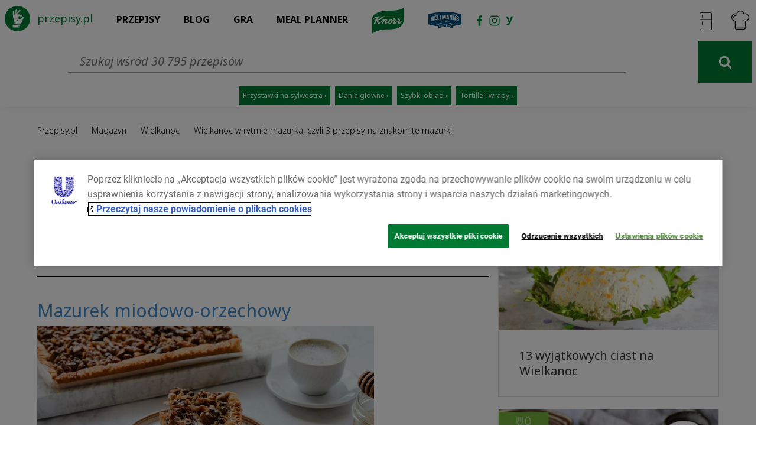

--- FILE ---
content_type: text/html; charset=utf-8
request_url: https://www.przepisy.pl/magazyn/wielkanoc/wielkanoc-w-rytmie-mazurka-czyli-3-przepisy-na-znakomite-mazurki
body_size: 19265
content:
<!DOCTYPE html><html lang="pl"><head><!--script.--><!--    function getCookie(name) {--><!--        var re = new RegExp(name + "=([^;]+)");--><!--        var value = re.exec(document.cookie);--><!--        return (value != null) ? unescape(value[1]) : null;--><!--    }--><!----><!--    function deleteCookie(name) {--><!--        document.cookie = name + '=;expires=Thu, 01 Jan 1970 00:00:01 GMT;';--><!--    }--><!----><!----><!--    (function setCookies() {--><!--        const optanonAlertBoxClosedExpiresDate = Date.parse(getCookie("OptanonAlertBoxClosed"));--><!--        const removeOneTrustCookiesExpiresDate = Date.parse('2021-08-10T12:00:00.412Z');--><!--        if (optanonAlertBoxClosedExpiresDate && (optanonAlertBoxClosedExpiresDate + 31536000000) < removeOneTrustCookiesExpiresDate) {--><!--        deleteCookie('OptanonAlertBoxClosed')--><!--        deleteCookie('OptanonConsent')--><!--    }--><!--    })()--><script script type="text/javascript" src="https://cdn.cookielaw.org/consent/24e32638-02ef-4dcb-b01d-d9366bfeda58/OtAutoBlock.js"></script><script charset="UTF-8" data-domain-script="24e32638-02ef-4dcb-b01d-d9366bfeda58" src="https://cdn.cookielaw.org/scripttemplates/otSDKStub.js" data-document-language="true" type="text/javascript"></script><script type="text/javascript">function OptanonWrapper() {
}</script><script src="/js/unilever-id.js" type="text/plain" class="optanon-category-C0004"></script><script>(function (h, o, t, j, a, r) {
    h.hj = h.hj || function () {
        (h.hj.q = h.hj.q || []).push(arguments)
    };
    h._hjSettings = {hjid: 1480743, hjsv: 6};
    a = o.getElementsByTagName('head')[0];
    r = o.createElement('script');
    r.async = 1;
    r.src = t + h._hjSettings.hjid + j + h._hjSettings.hjsv;
    a.appendChild(r);
})(window, document, 'https://static.hotjar.com/c/hotjar-', '.js?sv=');</script><script>(function(e, s, t) {
    // @ts-ignore
    let versaTagObj;
    t = t || {}, t.id = e, versaTagObj = {
        $: [], onready: function (e) {
            this.$.push(e);
        }
    };
    const n = s.getElementsByTagName('script')[0], r = s.createElement('script');
    r.options = t, r.async = true, r.src = 'https://secure-ds.serving-sys.com/SemiCachedScripts/ebOneTag.js?id=' + e, r.options = t, n.parentNode.insertBefore(r, n);
})('1073743923', document, {dataLayer: 'SizmekDataLayer'});
</script><script type="text/javascript">! function(w, d, t) {
    w.TiktokAnalyticsObject = t;
    var ttq = w[t] = w[t] || [];
    ttq.methods = ["page", "track", "identify", "instances", "debug", "on", "off", "once", "ready", "alias", "group", "enableCookie", "disableCookie"], ttq.setAndDefer = function(t, e) {
        t[e] = function() {
            t.push([e].concat(Array.prototype.slice.call(arguments, 0)))
        }
    };
    for (var i = 0; i < ttq.methods.length; i++) ttq.setAndDefer(ttq, ttq.methods[i]);
    ttq.instance = function(t) {
        for (var e = ttq._i[t] || [], n = 0; n < ttq.methods.length; n++) ttq.setAndDefer(e, ttq.methods[n]);
        return e
    }, ttq.load = function(e, n) {
        var i = "https://analytics.tiktok.com/i18n/pixel/events.js";
        ttq._i = ttq._i || {}, ttq._i[e] = [], ttq._i[e]._u = i, ttq._t = ttq._t || {}, ttq._t[e] = +new Date, ttq._o = ttq._o || {}, ttq._o[e] = n || {};
        var o = document.createElement("script");
        o.type = "text/javascript", o.async = !0, o.src = i + "?sdkid=" + e + "&lib=" + t;
        var a = document.getElementsByTagName("script")[0];
        a.parentNode.insertBefore(o, a)
    };

    ttq.load('CSVL073C77U74JDQNF90');
    ttq.page();
}(window, document, 'ttq');
</script><!-- Global site tag (gtag.js) - Google Ads: 871595819 --><script async src="https://www.googletagmanager.com/gtag/js?id=AW-871595819"></script><script>window.dataLayer = window.dataLayer || [];
function gtag(){dataLayer.push(arguments);}
gtag('js', new Date());
gtag('config', 'AW-871595819');</script><!-- Global site tag (gtag.js) - Google Ads: 954288195  --><script async src="https://www.googletagmanager.com/gtag/js?id=AW-954288195 "></script><script>window.dataLayer = window.dataLayer || [];
function gtag(){dataLayer.push(arguments);}
gtag('js', new Date());
gtag('config', 'AW-954288195 ');</script><!-- Global site tag (gtag.js) - Google Ads: G-RT78MHBW2D  --><script async src="https://www.googletagmanager.com/gtag/js?id=G-RT78MHBW2D"></script><script>window.dataLayer = window.dataLayer || [];
function gtag(){dataLayer.push(arguments);}
gtag('js', new Date());
gtag('config', 'G-RT78MHBW2D');</script><script>if (window.location.hash) {
    window.location.href = window.location.href.split(window.location.hash)[0]
}</script><meta name="robots" content="index,follow"><meta charset="utf-8"><meta http-equiv="X-UA-Compatible" content="IE=edge"><meta http-equiv="Accept-CH" content="DPR, Viewport-Width, Width"><link href="https://az.przepisy.pl/www-przepisy-pl/www.przepisy.pl/przepisy3static/23c7399c-5835-46d0-88dd-90f14566459c.css" media="screen" rel="stylesheet" type="text/css"><link rel="dns-prefetch" href="https://az.przepisy.pl/www-przepisy-pl/www.przepisy.pl/"><link rel="dns-prefetch" href="https://secure.insightexpressai.com"><link rel="dns-prefetch" href="https://fonts.googleapis.com"><link rel="dns-prefetch" href="https://stats.g.doubleclick.net"><link rel="dns-prefetch" href="https://cdnjs.cloudflare.com"><link rel="dns-prefetch" href="https://cdn.baycloud.com"><link rel="dns-prefetch" href="https://consenthub.org"><link rel="dns-prefetch" href="https://connect.facebook.net"><link rel="dns-prefetch" href="https://fonts.gstatic.com"><link rel="dns-prefetch" href="https://apis.google.com"><link rel="stylesheet" href="https://fonts.googleapis.com/css?family=Source+Sans+Pro:200,300,400,600,700&amp;subset=latin,latin-ext"><link rel="stylesheet" href="https://fonts.googleapis.com/css2?family=Noto+Sans:ital,wght@0,200;0,300;0,400;0,600;0,700;1,200;1,300;1,400;1,600;1,700&amp;display=swap"><meta name="google-signin-clientid" content="799717510162.apps.googleusercontent.com"><meta name="google-signin-cookiepolicy" content="single_host_origin"><meta name="google-signin-scope" content="https://www.googleapis.com/auth/plus.login email"><script>(function () {
    window.locals = {"title":"Wielkanoc w rytmie mazurka, czyli 3 przepisy na znakomite mazurki. | Przepisy.pl","description":"Przepisy.pl powstały z myślą o wszystkich miłośnikach dobrej kuchni. Każdego dnia podsuniemy Ci sposób na smaczny i oryginalny posiłek. Sprawdź nasze najlepsze przepisy!","url":"https://www.przepisy.pl/magazyn/wielkanoc/wielkanoc-w-rytmie-mazurka-czyli-3-przepisy-na-znakomite-mazurki","search":"","image":"https://az.przepisy.pl/www-przepisy-pl/www.przepisy.pl//przepisy3ii/img/variants/1280x0/9101245320643.jpg","keywords":"przepisy kulinarne, śniadanie, obiad, kolacja, zupy, przepisy dietetyczne, przepisy na każdą okazję, przepisy wideo","type":null,"ogTitle":"Przepisy.pl - Przepisy kulinarne - Twoja baza przepisów","ogDescription":"Przepisy.pl powstały z myślą o wszystkich miłośnikach dobrej kuchni. Każdego dnia podsuniemy Ci sposób na smaczny i oryginalny posiłek. Sprawdź nasze najlepsze przepisy!"}
}())</script><meta name="viewport" content="width=device-width, initial-scale=1, user-scalable=no"><meta name="apple-itunes-app" content="app-id=450115515"><meta name="google-play-app" content="app-id=pl.przepisy"><meta name="msApplication-ID" content="9WZDNCRFHXJS"><meta property="og:title" content="Wielkanoc w rytmie mazurka, czyli 3 przepisy na znakomite mazurki. | Przepisy.pl"><meta property="og:description" content="Przepisy.pl powstały z myślą o wszystkich miłośnikach dobrej kuchni. Każdego dnia podsuniemy Ci sposób na smaczny i oryginalny posiłek. Sprawdź nasze najlepsze przepisy!"><link rel="chrome-webstore-item" href="https://chrome.google.com/webstore/detail/aemiangdendmddkbgcgfkoocdhbnngeo"><meta property="og:url" content="https://www.przepisy.pl/magazyn/wielkanoc/wielkanoc-w-rytmie-mazurka-czyli-3-przepisy-na-znakomite-mazurki"><meta property="og:image" content="https://az.przepisy.pl/www-przepisy-pl/www.przepisy.pl//przepisy3ii/img/variants/1280x0/9101245320643.jpg"><meta itemprop="image" content="https://az.przepisy.pl/www-przepisy-pl/www.przepisy.pl//przepisy3ii/img/variants/1280x0/9101245320643.jpg"><meta property="og:image:width" content="1200"><meta property="og:image:height" content="630"><meta name="title" content="Wielkanoc w rytmie mazurka, czyli 3 przepisy na znakomite mazurki. | Przepisy.pl"><meta name="description" content="Przepisy.pl powstały z myślą o wszystkich miłośnikach dobrej kuchni. Każdego dnia podsuniemy Ci sposób na smaczny i oryginalny posiłek. Sprawdź nasze najlepsze przepisy!"><meta name="keywords" content="przepisy kulinarne, śniadanie, obiad, kolacja, zupy, przepisy dietetyczne, przepisy na każdą okazję, przepisy wideo"><meta name="google-site-verification" content="a1U9E8BSawZWFF5cVMQLGR0HqgZJVDd0Yaz9h9giszc"><meta name="facebook-domain-verification" content="w7hh420krald2wprbybiend37kbva9"><meta property="fb:app_id" content="100482173365635"><link rel="canonical" href="https://www.przepisy.pl/magazyn/wielkanoc/wielkanoc-w-rytmie-mazurka-czyli-3-przepisy-na-znakomite-mazurki"><script>window.tosFreqParams = {"default":0};</script><title>Wielkanoc w rytmie mazurka, czyli 3 przepisy na znakomite mazurki. | Przepisy.pl</title><link rel="shortcut icon" type="image/ico" href="//az.przepisy.pl/www-przepisy-pl/www.przepisy.pl/przepisy3static/img/site/favicon-pl.ico"><script type="application/ld+json">{
    "@context" : "http://schema.org",
    "@type" : "WebSite",
    "name" : "Przepisy.pl",
    "url" : "https://www.przepisy.pl",
    "sameAs" : [ "https://www.facebook.com/przepisypl",
    "https://plus.google.com/+przepisypl",
    "http://instagram.com/przepisypl/",
    "https://www.youtube.com/user/codzisnaobiad"]
}</script><script type="application/ld+json">{
    "@context": "http://schema.org",
    "@type": "WebSite",
    "url": "https://www.przepisy.pl/",
    "potentialAction": {
        "@type": "SearchAction",
        "target": "https://www.przepisy.pl/przepisy/szukaj/{search_term_string}",
        "query-input": "required name=search_term_string"
    }
}
</script><script>(function(i,s,o,g,r,a,m){i['GoogleAnalyticsObject']=r;i[r]=i[r]||function(){
            (i[r].q=i[r].q||[]).push(arguments)},i[r].l=1*new Date();a=s.createElement(o),
        m=s.getElementsByTagName(o)[0];a.async=1;a.src=g;m.parentNode.insertBefore(a,m)
})(window,document,'script','//www.google-analytics.com/analytics.js','ga');
var gaInitedEvent = new CustomEvent('gaInited');
ga('create', 'UA-55907753-1', 'none');
  //-  ga('require', 'GTM-TPSXPQ8');
ga(function(tracker) {
    var id = tracker.get('clientId');
    gaInitedEvent.clientId = id;
    gaInitedEvent.gaKey = 'UA-55907753-1';
    window.dispatchEvent(gaInitedEvent);
}, 2000);
ga('require', 'linkid', 'linkid.js');
ga('require', 'displayfeatures');
true && ga('require', 'ecommerce');</script><script>window.UDM = {
    evq: {
        push: function(){console&&console.log&&console.log('UMD',arguments[0]);}
    }
}</script><link rel="manifest" href="/manifest.json"><script>window.onload = function(e) {
    if(Notification.permission === 'granted') {
        document.body.classList.add('notification-permission-granted');
    }
}</script><script>!function (f, b, e, v, n, t, s) {
    if (f.fbq) return;
    n = f.fbq = function () {
        n.callMethod ?

            n.callMethod.apply(n, arguments) : n.queue.push(arguments)
    };

    if (!f._fbq) f._fbq = n;
    n.push = n;
    n.loaded = !0;
    n.version = '2.0';

    n.queue = [];
    t = b.createElement(e);
    t.async = !0;

    t.src = v;
    s = b.getElementsByTagName(e)[0];

    s.parentNode.insertBefore(t, s)
}(window, document, 'script', ['https://connect.facebook.net/en_US/fbevents.js']);

fbq('init', '1146973979067936');

fbq('track', 'PageView');
fbq('trackSingleCustom', '1146973979067936', 'AAMSegment');
</script><!-- Start SmartBanner configuration--><meta name="smartbanner:title" content="Przepisy.pl - Aplikacja mobilna"><meta name="smartbanner:author" content="Przepisy na Twoim smartfonie"><meta name="smartbanner:price" content="Pobierz"><meta name="smartbanner:price-suffix-apple" content=" za darmo"><meta name="smartbanner:price-suffix-google" content=" za darmo"><meta name="smartbanner:icon-apple" content="[data-uri]"><meta name="smartbanner:icon-google" content="[data-uri]"><meta name="smartbanner:button" content="POBIERZ"><meta name="smartbanner:button-url-apple" content="https://itunes.apple.com/dz/app/przepisy-pl/id450115515"><meta name="smartbanner:button-url-google" content="https://play.google.com/store/apps/details?id=pl.przepisy&amp;hl=pl"><meta name="smartbanner:enabled-platforms" content="android,ios"></head><body data-page-view="realmagazine/article" class="test-search-screen test-recipe-card test-recipe-card-3 test-recipe-card-3a test-recipe-card-3a-mojeciasto test-home-page-v3 screening-enable env-pl"><div id="master" class="clearfix"><div class="widget-main-menu" data-view="widgets/main_menu"><div id="main-menu-top" role="navigation" class="navbar navbar-default navbar-static-top"><div id="main-menu-top-head-inner" class="container"><div class="sub-menu-top-right"><div class="arrow-up"></div><ul><li style="margin-bottom: 0;"><a id="log-in-menu" href="https://www.przepisy.pl/login" class="sub-menu-login">Logowanie</a></li><li style="margin-top: 0; margin-bottom: 0;"><a href="https://www.przepisy.pl/rejestracja" class="sub-menu-login">Rejestracja</a></li><li style="margin-top: 0; margin-bottom: 0;"><a href="https://www.przepisy.pl/ebooki" class="sub-menu-ebook download-ebook">Pobierz ebook</a></li><li style="margin-top: 0; margin-bottom: 0;"><a id="add-recipe-menu" href="https://www.przepisy.pl/login" class="add-recipe add-recipe-notLogged">Dodaj przepis</a></li><li style="margin-top: 0;"><a href="https://www.przepisy.pl/listy-ulubionych" class="sub-menu-book">Książka kulinarna</a></li></ul></div><div class="row"><div class="col-lg-12 col-md-12 col-sm-12 col-xs-12"><a href="https://www.przepisy.pl" class="logo-wrapper hidden-xs"><span class="hidden-sm">przepisy.pl</span></a><div class="navbar-header"><div class="row"><div class="col-xs-3 search-button-wrapper"></div><div class="col-xs-4 title-mobile"><a href="https://www.przepisy.pl" class="logo-title-mobile"><span>Przepisy.pl</span></a></div><div class="col-xs-5 btn-cntrl-wrapper"><div class="row"><div style="display:none;" class="friscoShoppingIcon"><div style="width: 33%" class="menu-col-mobile"><a href="https://www.przepisy.pl/przepisy/na-skroty/wyslij-skladniki-do-frisco" class="frisco-counter-inner-mobile"></a></div><div style="width: 33%" class="menu-col-mobile"><a class="right-menu-button account-btn"></a></div><div style="width: 33%" class="menu-col-mobile"><button id="main-menu" type="button" class="navbar-toggle main-menu-toggle-button"><span class="icon-bar"></span><span class="icon-bar"></span><span class="icon-bar"></span></button></div></div><div class="noFriscoShoppingIcon"><!--.menu-col-mobileif _app.attributes.justChopped.enabled
    != view(_app.views.widgetsCartCounterView)--><div class="menu-col-mobile"><a class="right-menu-button account-btn"></a></div><div class="menu-col-mobile"><button id="main-menu" type="button" class="navbar-toggle main-menu-toggle-button"><span class="icon-bar"></span><span class="icon-bar"></span><span class="icon-bar"></span></button></div></div></div></div></div></div><div class="navbar-collapse collapse main-menu-toggle"><ul class="nav navbar-nav"><li class="dropdown"><span class="dropdown-wrapper"><a href="https://www.przepisy.pl" class="dropdown-toggle">Przepisy</a></span><ul id="przepisy-list" class="dropdown-menu main-scrollbar"><!--lia.menu-item(href= url('categories#show', {path: 'dania-i-przekaski/dania-roberta-maklowicza'})) Dania Roberta Makłowicza--><li><a href="https://www.przepisy.pl/przepisy/influencerzy" class="menu-item permanent">Przepisy influencerów</a></li><li><a href="https://www.przepisy.pl/przepisy/dania-i-przekaski" class="menu-item disactive-links permanent">Dania i przekąski</a><!--if item.slug == 'diety'.red-like-img--><div class="arrow-category pull-right"></div><div class="sub-menu-wrapper"><div class="row"><div class="col-lg-4 col-md-4 col-sm-4"><!-- a(href= url((categoryName ? 'categories#show' : 'ingredients#show'), {path: children[index+index2].path}), class= {promoted: subcategory2.isPromoted, 'subcategory-element': true, 'menu-item': true })= children[index+index2].name--><a href="https://www.przepisy.pl/przepisy/dania-i-przekaski/pieczywo" class="subcategory-element menu-item">Pieczywo</a><!-- a(href= url((categoryName ? 'categories#show' : 'ingredients#show'), {path: children[index+index2].path}), class= {promoted: subcategory2.isPromoted, 'subcategory-element': true, 'menu-item': true })= children[index+index2].name--><a href="https://www.przepisy.pl/przepisy/dania-i-przekaski/dania-glowne" class="subcategory-element menu-item">Dania główne</a><!-- a(href= url((categoryName ? 'categories#show' : 'ingredients#show'), {path: children[index+index2].path}), class= {promoted: subcategory2.isPromoted, 'subcategory-element': true, 'menu-item': true })= children[index+index2].name--><a href="https://www.przepisy.pl/przepisy/dania-i-przekaski/domowe-przetwory" class="subcategory-element menu-item">Domowe przetwory</a><!-- a(href= url((categoryName ? 'categories#show' : 'ingredients#show'), {path: children[index+index2].path}), class= {promoted: subcategory2.isPromoted, 'subcategory-element': true, 'menu-item': true })= children[index+index2].name--><a href="https://www.przepisy.pl/przepisy/dania-i-przekaski/dania-maczne" class="subcategory-element menu-item">Dania mączne</a><!-- a(href= url((categoryName ? 'categories#show' : 'ingredients#show'), {path: children[index+index2].path}), class= {promoted: subcategory2.isPromoted, 'subcategory-element': true, 'menu-item': true })= children[index+index2].name--><a href="https://www.przepisy.pl/przepisy/dania-i-przekaski/jednogarnkowe" class="subcategory-element menu-item">Jednogarnkowe</a><!-- a(href= url((categoryName ? 'categories#show' : 'ingredients#show'), {path: children[index+index2].path}), class= {promoted: subcategory2.isPromoted, 'subcategory-element': true, 'menu-item': true })= children[index+index2].name--><a href="https://www.przepisy.pl/przepisy/dania-i-przekaski/kanapki" class="subcategory-element menu-item">Kanapki</a><!-- a(href= url((categoryName ? 'categories#show' : 'ingredients#show'), {path: children[index+index2].path}), class= {promoted: subcategory2.isPromoted, 'subcategory-element': true, 'menu-item': true })= children[index+index2].name--><a href="https://www.przepisy.pl/przepisy/dania-i-przekaski/krokiety" class="subcategory-element menu-item">Krokiety</a><!-- a(href= url((categoryName ? 'categories#show' : 'ingredients#show'), {path: children[index+index2].path}), class= {promoted: subcategory2.isPromoted, 'subcategory-element': true, 'menu-item': true })= children[index+index2].name--><a href="https://www.przepisy.pl/przepisy/dania-i-przekaski/makarony" class="subcategory-element menu-item">Makarony</a><!-- a(href= url((categoryName ? 'categories#show' : 'ingredients#show'), {path: children[index+index2].path}), class= {promoted: subcategory2.isPromoted, 'subcategory-element': true, 'menu-item': true })= children[index+index2].name--><a href="https://www.przepisy.pl/przepisy/dania-i-przekaski/nalesniki" class="subcategory-element menu-item">Naleśniki</a><!-- a(href= url((categoryName ? 'categories#show' : 'ingredients#show'), {path: children[index+index2].path}), class= {promoted: subcategory2.isPromoted, 'subcategory-element': true, 'menu-item': true })= children[index+index2].name--><a href="https://www.przepisy.pl/przepisy/dania-i-przekaski/pizze" class="subcategory-element menu-item">Pizze</a><!-- a(href= url((categoryName ? 'categories#show' : 'ingredients#show'), {path: children[index+index2].path}), class= {promoted: subcategory2.isPromoted, 'subcategory-element': true, 'menu-item': true })= children[index+index2].name--><a href="https://www.przepisy.pl/przepisy/dania-i-przekaski/przystawki" class="subcategory-element menu-item">Przystawki</a></div><div class="col-lg-4 col-md-4 col-sm-4"><!-- a(href= url((categoryName ? 'categories#show' : 'ingredients#show'), {path: children[index+index2].path}), class= {promoted: subcategory2.isPromoted, 'subcategory-element': true, 'menu-item': true })= children[index+index2].name--><a href="https://www.przepisy.pl/przepisy/dania-i-przekaski/salatki" class="subcategory-element menu-item">Sałatki</a><!-- a(href= url((categoryName ? 'categories#show' : 'ingredients#show'), {path: children[index+index2].path}), class= {promoted: subcategory2.isPromoted, 'subcategory-element': true, 'menu-item': true })= children[index+index2].name--><a href="https://www.przepisy.pl/przepisy/dania-i-przekaski/sosy" class="subcategory-element menu-item">Sosy</a><!-- a(href= url((categoryName ? 'categories#show' : 'ingredients#show'), {path: children[index+index2].path}), class= {promoted: subcategory2.isPromoted, 'subcategory-element': true, 'menu-item': true })= children[index+index2].name--><a href="https://www.przepisy.pl/przepisy/dania-i-przekaski/street-food" class="subcategory-element menu-item">Street food</a><!-- a(href= url((categoryName ? 'categories#show' : 'ingredients#show'), {path: children[index+index2].path}), class= {promoted: subcategory2.isPromoted, 'subcategory-element': true, 'menu-item': true })= children[index+index2].name--><a href="https://www.przepisy.pl/przepisy/dania-i-przekaski/surowki" class="subcategory-element menu-item">Surówki</a><!-- a(href= url((categoryName ? 'categories#show' : 'ingredients#show'), {path: children[index+index2].path}), class= {promoted: subcategory2.isPromoted, 'subcategory-element': true, 'menu-item': true })= children[index+index2].name--><a href="https://www.przepisy.pl/przepisy/dania-i-przekaski/zapiekanki" class="subcategory-element menu-item">Zapiekanki</a><!-- a(href= url((categoryName ? 'categories#show' : 'ingredients#show'), {path: children[index+index2].path}), class= {promoted: subcategory2.isPromoted, 'subcategory-element': true, 'menu-item': true })= children[index+index2].name--><a href="https://www.przepisy.pl/przepisy/dania-i-przekaski/zupy" class="subcategory-element menu-item">Zupy</a></div></div></div></li><!--if item.name == 'Lody i napoje'li
    a.menu-item.disactive-links(href= url('ingredients#show')) Składniki
    .arrow-category.pull-right
    +menu_list(mainIngredientCategories)
    //- != partial('partials/category/menu_list', {children: mainIngredientCategories})--><li><a href="https://www.przepisy.pl/przepisy/ciasta" class="menu-item disactive-links permanent">Ciasta</a><!--if item.slug == 'diety'.red-like-img--><div class="arrow-category pull-right"></div><div class="sub-menu-wrapper"><div class="row"><div class="col-lg-4 col-md-4 col-sm-4"><!-- a(href= url((categoryName ? 'categories#show' : 'ingredients#show'), {path: children[index+index2].path}), class= {promoted: subcategory2.isPromoted, 'subcategory-element': true, 'menu-item': true })= children[index+index2].name--><a href="https://www.przepisy.pl/przepisy/ciasta/babka-piaskowa" class="subcategory-element menu-item">Babka piaskowa</a><!-- a(href= url((categoryName ? 'categories#show' : 'ingredients#show'), {path: children[index+index2].path}), class= {promoted: subcategory2.isPromoted, 'subcategory-element': true, 'menu-item': true })= children[index+index2].name--><a href="https://www.przepisy.pl/przepisy/ciasta/ciasta-do-herbaty" class="subcategory-element menu-item">CIASTA DO HERBATY</a><!-- a(href= url((categoryName ? 'categories#show' : 'ingredients#show'), {path: children[index+index2].path}), class= {promoted: subcategory2.isPromoted, 'subcategory-element': true, 'menu-item': true })= children[index+index2].name--><a href="https://www.przepisy.pl/przepisy/ciasta/bezy" class="subcategory-element menu-item">Bezy </a><!-- a(href= url((categoryName ? 'categories#show' : 'ingredients#show'), {path: children[index+index2].path}), class= {promoted: subcategory2.isPromoted, 'subcategory-element': true, 'menu-item': true })= children[index+index2].name--><a href="https://www.przepisy.pl/przepisy/ciasta/biszkopty" class="subcategory-element menu-item">Biszkopty</a><!-- a(href= url((categoryName ? 'categories#show' : 'ingredients#show'), {path: children[index+index2].path}), class= {promoted: subcategory2.isPromoted, 'subcategory-element': true, 'menu-item': true })= children[index+index2].name--><a href="https://www.przepisy.pl/przepisy/ciasta/ciasta-bez-pieczenia" class="subcategory-element menu-item">Ciasta bez pieczenia</a><!-- a(href= url((categoryName ? 'categories#show' : 'ingredients#show'), {path: children[index+index2].path}), class= {promoted: subcategory2.isPromoted, 'subcategory-element': true, 'menu-item': true })= children[index+index2].name--><a href="https://www.przepisy.pl/przepisy/ciasta/ciasta-bezglutenowe" class="subcategory-element menu-item">Ciasta bezglutenowe</a><!-- a(href= url((categoryName ? 'categories#show' : 'ingredients#show'), {path: children[index+index2].path}), class= {promoted: subcategory2.isPromoted, 'subcategory-element': true, 'menu-item': true })= children[index+index2].name--><a href="https://www.przepisy.pl/przepisy/ciasta/ciasta-czekoladowe" class="subcategory-element menu-item">Ciasta czekoladowe</a><!-- a(href= url((categoryName ? 'categories#show' : 'ingredients#show'), {path: children[index+index2].path}), class= {promoted: subcategory2.isPromoted, 'subcategory-element': true, 'menu-item': true })= children[index+index2].name--><a href="https://www.przepisy.pl/przepisy/ciasta/ciasta-drozdzowe" class="subcategory-element menu-item">Ciasta drożdżowe</a><!-- a(href= url((categoryName ? 'categories#show' : 'ingredients#show'), {path: children[index+index2].path}), class= {promoted: subcategory2.isPromoted, 'subcategory-element': true, 'menu-item': true })= children[index+index2].name--><a href="https://www.przepisy.pl/przepisy/ciasta/ciasta-francuskie" class="subcategory-element menu-item">Ciasta francuskie</a><!-- a(href= url((categoryName ? 'categories#show' : 'ingredients#show'), {path: children[index+index2].path}), class= {promoted: subcategory2.isPromoted, 'subcategory-element': true, 'menu-item': true })= children[index+index2].name--><a href="https://www.przepisy.pl/przepisy/ciasta/ciasta-parzone" class="subcategory-element menu-item">Ciasta parzone</a><!-- a(href= url((categoryName ? 'categories#show' : 'ingredients#show'), {path: children[index+index2].path}), class= {promoted: subcategory2.isPromoted, 'subcategory-element': true, 'menu-item': true })= children[index+index2].name--><a href="https://www.przepisy.pl/przepisy/ciasta/ciasta-ucierane" class="subcategory-element menu-item">Ciasta ucierane</a></div><div class="col-lg-4 col-md-4 col-sm-4"><!-- a(href= url((categoryName ? 'categories#show' : 'ingredients#show'), {path: children[index+index2].path}), class= {promoted: subcategory2.isPromoted, 'subcategory-element': true, 'menu-item': true })= children[index+index2].name--><a href="https://www.przepisy.pl/przepisy/ciasta/ciasta-z-galaretka" class="subcategory-element menu-item">Ciasta z galaretką</a><!-- a(href= url((categoryName ? 'categories#show' : 'ingredients#show'), {path: children[index+index2].path}), class= {promoted: subcategory2.isPromoted, 'subcategory-element': true, 'menu-item': true })= children[index+index2].name--><a href="https://www.przepisy.pl/przepisy/ciasta/ciasta-z-kremem" class="subcategory-element menu-item">Ciasta z kremem</a><!-- a(href= url((categoryName ? 'categories#show' : 'ingredients#show'), {path: children[index+index2].path}), class= {promoted: subcategory2.isPromoted, 'subcategory-element': true, 'menu-item': true })= children[index+index2].name--><a href="https://www.przepisy.pl/przepisy/ciasta/ciasta-z-lodami" class="subcategory-element menu-item">Ciasta z lodami</a><!-- a(href= url((categoryName ? 'categories#show' : 'ingredients#show'), {path: children[index+index2].path}), class= {promoted: subcategory2.isPromoted, 'subcategory-element': true, 'menu-item': true })= children[index+index2].name--><a href="https://www.przepisy.pl/przepisy/ciasta/ciasta-z-makiem" class="subcategory-element menu-item">Ciasta z makiem</a><!-- a(href= url((categoryName ? 'categories#show' : 'ingredients#show'), {path: children[index+index2].path}), class= {promoted: subcategory2.isPromoted, 'subcategory-element': true, 'menu-item': true })= children[index+index2].name--><a href="https://www.przepisy.pl/przepisy/ciasta/ciasta-z-owocami" class="subcategory-element menu-item">Ciasta z owocami</a><!-- a(href= url((categoryName ? 'categories#show' : 'ingredients#show'), {path: children[index+index2].path}), class= {promoted: subcategory2.isPromoted, 'subcategory-element': true, 'menu-item': true })= children[index+index2].name--><a href="https://www.przepisy.pl/przepisy/ciasta/ciasta-z-warzywami" class="subcategory-element menu-item">Ciasta z warzywami</a><!-- a(href= url((categoryName ? 'categories#show' : 'ingredients#show'), {path: children[index+index2].path}), class= {promoted: subcategory2.isPromoted, 'subcategory-element': true, 'menu-item': true })= children[index+index2].name--><a href="https://www.przepisy.pl/przepisy/ciasta/ciasteczka" class="subcategory-element menu-item">Ciasteczka</a><!-- a(href= url((categoryName ? 'categories#show' : 'ingredients#show'), {path: children[index+index2].path}), class= {promoted: subcategory2.isPromoted, 'subcategory-element': true, 'menu-item': true })= children[index+index2].name--><a href="https://www.przepisy.pl/przepisy/ciasta/dla-dzieci" class="subcategory-element menu-item">Dla dzieci</a><!-- a(href= url((categoryName ? 'categories#show' : 'ingredients#show'), {path: children[index+index2].path}), class= {promoted: subcategory2.isPromoted, 'subcategory-element': true, 'menu-item': true })= children[index+index2].name--><a href="https://www.przepisy.pl/przepisy/ciasta/gofry" class="subcategory-element menu-item">Gofry</a><!-- a(href= url((categoryName ? 'categories#show' : 'ingredients#show'), {path: children[index+index2].path}), class= {promoted: subcategory2.isPromoted, 'subcategory-element': true, 'menu-item': true })= children[index+index2].name--><a href="https://www.przepisy.pl/przepisy/ciasta/kruche-ciasta" class="subcategory-element menu-item">Kruche ciasta</a><!-- a(href= url((categoryName ? 'categories#show' : 'ingredients#show'), {path: children[index+index2].path}), class= {promoted: subcategory2.isPromoted, 'subcategory-element': true, 'menu-item': true })= children[index+index2].name--><a href="https://www.przepisy.pl/przepisy/ciasta/muffinki-i-babeczki" class="subcategory-element menu-item">Muffinki i babeczki</a></div><div class="col-lg-4 col-md-4 col-sm-4"><!-- a(href= url((categoryName ? 'categories#show' : 'ingredients#show'), {path: children[index+index2].path}), class= {promoted: subcategory2.isPromoted, 'subcategory-element': true, 'menu-item': true })= children[index+index2].name--><a href="https://www.przepisy.pl/przepisy/ciasta/pierniki-i-pierniczki-2" class="subcategory-element menu-item">Pierniki i pierniczki</a><!-- a(href= url((categoryName ? 'categories#show' : 'ingredients#show'), {path: children[index+index2].path}), class= {promoted: subcategory2.isPromoted, 'subcategory-element': true, 'menu-item': true })= children[index+index2].name--><a href="https://www.przepisy.pl/przepisy/ciasta/paczki-oponki-donaty" class="subcategory-element menu-item">Pączki, oponki, donaty</a><!-- a(href= url((categoryName ? 'categories#show' : 'ingredients#show'), {path: children[index+index2].path}), class= {promoted: subcategory2.isPromoted, 'subcategory-element': true, 'menu-item': true })= children[index+index2].name--><a href="https://www.przepisy.pl/przepisy/ciasta/serniki" class="subcategory-element menu-item">Serniki</a><!-- a(href= url((categoryName ? 'categories#show' : 'ingredients#show'), {path: children[index+index2].path}), class= {promoted: subcategory2.isPromoted, 'subcategory-element': true, 'menu-item': true })= children[index+index2].name--><a href="https://www.przepisy.pl/przepisy/ciasta/torty" class="subcategory-element menu-item">Torty</a></div></div></div></li><!--if item.name == 'Lody i napoje'li
    a.menu-item.disactive-links(href= url('ingredients#show')) Składniki
    .arrow-category.pull-right
    +menu_list(mainIngredientCategories)
    //- != partial('partials/category/menu_list', {children: mainIngredientCategories})--><li><a href="https://www.przepisy.pl/przepisy/lody-i-napoje" class="menu-item disactive-links permanent">Lody i napoje</a><!--if item.slug == 'diety'.red-like-img--><div class="arrow-category pull-right"></div><div class="sub-menu-wrapper"><div class="row"><div class="col-lg-4 col-md-4 col-sm-4"><!-- a(href= url((categoryName ? 'categories#show' : 'ingredients#show'), {path: children[index+index2].path}), class= {promoted: subcategory2.isPromoted, 'subcategory-element': true, 'menu-item': true })= children[index+index2].name--><a href="https://www.przepisy.pl/przepisy/lody-i-napoje/ciasta-z-lodami-2" class="subcategory-element menu-item">Ciasta z lodami</a><!-- a(href= url((categoryName ? 'categories#show' : 'ingredients#show'), {path: children[index+index2].path}), class= {promoted: subcategory2.isPromoted, 'subcategory-element': true, 'menu-item': true })= children[index+index2].name--><a href="https://www.przepisy.pl/przepisy/lody-i-napoje/desery-lodowe-z-carte-dor" class="subcategory-element menu-item">Desery lodowe z Carte d'Or<img src="https://az.przepisy.pl/www-przepisy-pl/www.przepisy.pl//przepisy3ii/img/variants/prod/uploads/1678806511carte-dor-golden-logo.png" class="carte-dor-logo"/></a><!-- a(href= url((categoryName ? 'categories#show' : 'ingredients#show'), {path: children[index+index2].path}), class= {promoted: subcategory2.isPromoted, 'subcategory-element': true, 'menu-item': true })= children[index+index2].name--><a href="https://www.przepisy.pl/przepisy/lody-i-napoje/kreatywne-desery-lodowe" class="subcategory-element menu-item">Kreatywne desery lodowe</a><!-- a(href= url((categoryName ? 'categories#show' : 'ingredients#show'), {path: children[index+index2].path}), class= {promoted: subcategory2.isPromoted, 'subcategory-element': true, 'menu-item': true })= children[index+index2].name--><a href="https://www.przepisy.pl/przepisy/lody-i-napoje/lody-dla-dzieci" class="subcategory-element menu-item">Lody dla dzieci</a><!-- a(href= url((categoryName ? 'categories#show' : 'ingredients#show'), {path: children[index+index2].path}), class= {promoted: subcategory2.isPromoted, 'subcategory-element': true, 'menu-item': true })= children[index+index2].name--><a href="https://www.przepisy.pl/przepisy/lody-i-napoje/napoje-cieple" class="subcategory-element menu-item">Napoje ciepłe</a><!-- a(href= url((categoryName ? 'categories#show' : 'ingredients#show'), {path: children[index+index2].path}), class= {promoted: subcategory2.isPromoted, 'subcategory-element': true, 'menu-item': true })= children[index+index2].name--><a href="https://www.przepisy.pl/przepisy/lody-i-napoje/napoje-zimne" class="subcategory-element menu-item">Napoje zimne</a></div></div></div></li><!--if item.name == 'Lody i napoje'li
    a.menu-item.disactive-links(href= url('ingredients#show')) Składniki
    .arrow-category.pull-right
    +menu_list(mainIngredientCategories)
    //- != partial('partials/category/menu_list', {children: mainIngredientCategories})--><li><a href="https://www.przepisy.pl/skladniki" class="menu-item disactive-links permanent">Składniki</a><!--if item.slug == 'diety'.red-like-img--><div class="arrow-category pull-right"></div><div class="sub-menu-wrapper"><div class="row"><div class="col-lg-4 col-md-4 col-sm-4"><!-- a(href= url((categoryName ? 'categories#show' : 'ingredients#show'), {path: children[index+index2].path}), class= {promoted: subcategory2.isPromoted, 'subcategory-element': true, 'menu-item': true })= children[index+index2].name--><a href="https://www.przepisy.pl/skladniki/rosliny-przyszlosci" class="subcategory-element menu-item green">Rośliny przyszłości<img src="https://az.przepisy.pl/www-przepisy-pl/www.przepisy.pl//przepisy3ii/img/variants/stg/uploads/1592561078knorr-ikonka.svg" class="future-ingredients-logo"/></a><!-- a(href= url((categoryName ? 'categories#show' : 'ingredients#show'), {path: children[index+index2].path}), class= {promoted: subcategory2.isPromoted, 'subcategory-element': true, 'menu-item': true })= children[index+index2].name--><a href="https://www.przepisy.pl/skladniki/roslinne-mieso" class="subcategory-element menu-item">Roślinne mięso</a><!-- a(href= url((categoryName ? 'categories#show' : 'ingredients#show'), {path: children[index+index2].path}), class= {promoted: subcategory2.isPromoted, 'subcategory-element': true, 'menu-item': true })= children[index+index2].name--><a href="https://www.przepisy.pl/skladniki/owoce" class="subcategory-element menu-item">Owoce</a><!-- a(href= url((categoryName ? 'categories#show' : 'ingredients#show'), {path: children[index+index2].path}), class= {promoted: subcategory2.isPromoted, 'subcategory-element': true, 'menu-item': true })= children[index+index2].name--><a href="https://www.przepisy.pl/skladniki/warzywa" class="subcategory-element menu-item">Warzywa</a><!-- a(href= url((categoryName ? 'categories#show' : 'ingredients#show'), {path: children[index+index2].path}), class= {promoted: subcategory2.isPromoted, 'subcategory-element': true, 'menu-item': true })= children[index+index2].name--><a href="https://www.przepisy.pl/skladniki/grzyby" class="subcategory-element menu-item">Grzyby</a><!-- a(href= url((categoryName ? 'categories#show' : 'ingredients#show'), {path: children[index+index2].path}), class= {promoted: subcategory2.isPromoted, 'subcategory-element': true, 'menu-item': true })= children[index+index2].name--><a href="https://www.przepisy.pl/skladniki/mieso" class="subcategory-element menu-item">Mięso</a><!-- a(href= url((categoryName ? 'categories#show' : 'ingredients#show'), {path: children[index+index2].path}), class= {promoted: subcategory2.isPromoted, 'subcategory-element': true, 'menu-item': true })= children[index+index2].name--><a href="https://www.przepisy.pl/skladniki/ryby" class="subcategory-element menu-item">Ryby</a><!-- a(href= url((categoryName ? 'categories#show' : 'ingredients#show'), {path: children[index+index2].path}), class= {promoted: subcategory2.isPromoted, 'subcategory-element': true, 'menu-item': true })= children[index+index2].name--><a href="https://www.przepisy.pl/skladniki/owoce-morza" class="subcategory-element menu-item">Owoce morza</a><!-- a(href= url((categoryName ? 'categories#show' : 'ingredients#show'), {path: children[index+index2].path}), class= {promoted: subcategory2.isPromoted, 'subcategory-element': true, 'menu-item': true })= children[index+index2].name--><a href="https://www.przepisy.pl/skladniki/jajka" class="subcategory-element menu-item">Jajka</a><!-- a(href= url((categoryName ? 'categories#show' : 'ingredients#show'), {path: children[index+index2].path}), class= {promoted: subcategory2.isPromoted, 'subcategory-element': true, 'menu-item': true })= children[index+index2].name--><a href="https://www.przepisy.pl/skladniki/nabial" class="subcategory-element menu-item">Nabiał</a><!-- a(href= url((categoryName ? 'categories#show' : 'ingredients#show'), {path: children[index+index2].path}), class= {promoted: subcategory2.isPromoted, 'subcategory-element': true, 'menu-item': true })= children[index+index2].name--><a href="https://www.przepisy.pl/skladniki/makaron" class="subcategory-element menu-item">Makaron</a></div><div class="col-lg-4 col-md-4 col-sm-4"><!-- a(href= url((categoryName ? 'categories#show' : 'ingredients#show'), {path: children[index+index2].path}), class= {promoted: subcategory2.isPromoted, 'subcategory-element': true, 'menu-item': true })= children[index+index2].name--><a href="https://www.przepisy.pl/skladniki/kasza" class="subcategory-element menu-item">Kasza</a><!-- a(href= url((categoryName ? 'categories#show' : 'ingredients#show'), {path: children[index+index2].path}), class= {promoted: subcategory2.isPromoted, 'subcategory-element': true, 'menu-item': true })= children[index+index2].name--><a href="https://www.przepisy.pl/skladniki/ryz" class="subcategory-element menu-item">Ryż</a><!-- a(href= url((categoryName ? 'categories#show' : 'ingredients#show'), {path: children[index+index2].path}), class= {promoted: subcategory2.isPromoted, 'subcategory-element': true, 'menu-item': true })= children[index+index2].name--><a href="https://www.przepisy.pl/skladniki/bakalie" class="subcategory-element menu-item">Bakalie</a><!-- a(href= url((categoryName ? 'categories#show' : 'ingredients#show'), {path: children[index+index2].path}), class= {promoted: subcategory2.isPromoted, 'subcategory-element': true, 'menu-item': true })= children[index+index2].name--><a href="https://www.przepisy.pl/skladniki/czekolada" class="subcategory-element menu-item">Czekolada</a></div></div></div></li><!--if item.name == 'Lody i napoje'li
    a.menu-item.disactive-links(href= url('ingredients#show')) Składniki
    .arrow-category.pull-right
    +menu_list(mainIngredientCategories)
    //- != partial('partials/category/menu_list', {children: mainIngredientCategories})--><li><a href="https://www.przepisy.pl/przepisy/wege" class="menu-item disactive-links permanent">WEGE</a><!--if item.slug == 'diety'.red-like-img--><div class="arrow-category pull-right"></div><div class="sub-menu-wrapper"><div class="row"><div class="col-lg-4 col-md-4 col-sm-4"><!-- a(href= url((categoryName ? 'categories#show' : 'ingredients#show'), {path: children[index+index2].path}), class= {promoted: subcategory2.isPromoted, 'subcategory-element': true, 'menu-item': true })= children[index+index2].name--><a href="https://www.przepisy.pl/przepisy/wege/dania-weganskie" class="subcategory-element menu-item">Dania wegańskie</a><!-- a(href= url((categoryName ? 'categories#show' : 'ingredients#show'), {path: children[index+index2].path}), class= {promoted: subcategory2.isPromoted, 'subcategory-element': true, 'menu-item': true })= children[index+index2].name--><a href="https://www.przepisy.pl/przepisy/wege/dania-wegetarianskie" class="subcategory-element menu-item">Dania wegetariańskie</a></div></div></div></li><!--if item.name == 'Lody i napoje'li
    a.menu-item.disactive-links(href= url('ingredients#show')) Składniki
    .arrow-category.pull-right
    +menu_list(mainIngredientCategories)
    //- != partial('partials/category/menu_list', {children: mainIngredientCategories})--><li><a href="https://www.przepisy.pl/przepisy/diety" class="menu-item disactive-links permanent">Diety</a><!--if item.slug == 'diety'.red-like-img--><div class="arrow-category pull-right"></div><div class="sub-menu-wrapper"><div class="row"><div class="col-lg-4 col-md-4 col-sm-4"><!-- a(href= url((categoryName ? 'categories#show' : 'ingredients#show'), {path: children[index+index2].path}), class= {promoted: subcategory2.isPromoted, 'subcategory-element': true, 'menu-item': true })= children[index+index2].name--><a href="https://www.przepisy.pl/przepisy/diety/bez-laktozy" class="subcategory-element menu-item">Bez laktozy</a><!-- a(href= url((categoryName ? 'categories#show' : 'ingredients#show'), {path: children[index+index2].path}), class= {promoted: subcategory2.isPromoted, 'subcategory-element': true, 'menu-item': true })= children[index+index2].name--><a href="https://www.przepisy.pl/przepisy/diety/dieta1200" class="subcategory-element menu-item">Dieta 1200 kalorii</a><!-- a(href= url((categoryName ? 'categories#show' : 'ingredients#show'), {path: children[index+index2].path}), class= {promoted: subcategory2.isPromoted, 'subcategory-element': true, 'menu-item': true })= children[index+index2].name--><a href="https://www.przepisy.pl/przepisy/diety/dieta1500" class="subcategory-element menu-item">Dieta 1500 kalorii</a><!-- a(href= url((categoryName ? 'categories#show' : 'ingredients#show'), {path: children[index+index2].path}), class= {promoted: subcategory2.isPromoted, 'subcategory-element': true, 'menu-item': true })= children[index+index2].name--><a href="https://www.przepisy.pl/przepisy/diety/dieta2000" class="subcategory-element menu-item">Dieta 2000 kalorii</a><!-- a(href= url((categoryName ? 'categories#show' : 'ingredients#show'), {path: children[index+index2].path}), class= {promoted: subcategory2.isPromoted, 'subcategory-element': true, 'menu-item': true })= children[index+index2].name--><a href="https://www.przepisy.pl/przepisy/diety/zdrowe-obiady" class="subcategory-element menu-item">Zdrowe obiady</a></div></div></div></li><!--if item.name == 'Lody i napoje'li
    a.menu-item.disactive-links(href= url('ingredients#show')) Składniki
    .arrow-category.pull-right
    +menu_list(mainIngredientCategories)
    //- != partial('partials/category/menu_list', {children: mainIngredientCategories})--><li><a href="https://www.przepisy.pl/przepisy/okazje" class="menu-item disactive-links permanent">Okazje</a><!--if item.slug == 'diety'.red-like-img--><div class="arrow-category pull-right"></div><div class="sub-menu-wrapper"><div class="row"><div class="col-lg-4 col-md-4 col-sm-4"><!-- a(href= url((categoryName ? 'categories#show' : 'ingredients#show'), {path: children[index+index2].path}), class= {promoted: subcategory2.isPromoted, 'subcategory-element': true, 'menu-item': true })= children[index+index2].name--><a href="https://www.przepisy.pl/przepisy/okazje/filmowe-przekaski" class="subcategory-element menu-item">FILMOWE  PRZEKĄSKI</a><!-- a(href= url((categoryName ? 'categories#show' : 'ingredients#show'), {path: children[index+index2].path}), class= {promoted: subcategory2.isPromoted, 'subcategory-element': true, 'menu-item': true })= children[index+index2].name--><a href="https://www.przepisy.pl/przepisy/okazje/veganuary" class="subcategory-element menu-item">Veganuary</a><!-- a(href= url((categoryName ? 'categories#show' : 'ingredients#show'), {path: children[index+index2].path}), class= {promoted: subcategory2.isPromoted, 'subcategory-element': true, 'menu-item': true })= children[index+index2].name--><a href="https://www.przepisy.pl/przepisy/okazje/wakacje" class="subcategory-element menu-item">WAKACJE</a><!-- a(href= url((categoryName ? 'categories#show' : 'ingredients#show'), {path: children[index+index2].path}), class= {promoted: subcategory2.isPromoted, 'subcategory-element': true, 'menu-item': true })= children[index+index2].name--><a href="https://www.przepisy.pl/przepisy/okazje/grill" class="subcategory-element menu-item">Grill</a><!-- a(href= url((categoryName ? 'categories#show' : 'ingredients#show'), {path: children[index+index2].path}), class= {promoted: subcategory2.isPromoted, 'subcategory-element': true, 'menu-item': true })= children[index+index2].name--><a href="https://www.przepisy.pl/przepisy/okazje/halloween" class="subcategory-element menu-item">Halloween</a><!-- a(href= url((categoryName ? 'categories#show' : 'ingredients#show'), {path: children[index+index2].path}), class= {promoted: subcategory2.isPromoted, 'subcategory-element': true, 'menu-item': true })= children[index+index2].name--><a href="https://www.przepisy.pl/przepisy/okazje/impreza" class="subcategory-element menu-item">Impreza</a><!-- a(href= url((categoryName ? 'categories#show' : 'ingredients#show'), {path: children[index+index2].path}), class= {promoted: subcategory2.isPromoted, 'subcategory-element': true, 'menu-item': true })= children[index+index2].name--><a href="https://www.przepisy.pl/przepisy/okazje/karnawal" class="subcategory-element menu-item">Karnawał</a><!-- a(href= url((categoryName ? 'categories#show' : 'ingredients#show'), {path: children[index+index2].path}), class= {promoted: subcategory2.isPromoted, 'subcategory-element': true, 'menu-item': true })= children[index+index2].name--><a href="https://www.przepisy.pl/przepisy/okazje/piknik" class="subcategory-element menu-item">Piknik</a><!-- a(href= url((categoryName ? 'categories#show' : 'ingredients#show'), {path: children[index+index2].path}), class= {promoted: subcategory2.isPromoted, 'subcategory-element': true, 'menu-item': true })= children[index+index2].name--><a href="https://www.przepisy.pl/przepisy/okazje/sylwester" class="subcategory-element menu-item">Sylwester</a><!-- a(href= url((categoryName ? 'categories#show' : 'ingredients#show'), {path: children[index+index2].path}), class= {promoted: subcategory2.isPromoted, 'subcategory-element': true, 'menu-item': true })= children[index+index2].name--><a href="https://www.przepisy.pl/przepisy/okazje/tlusty-czwartek" class="subcategory-element menu-item">Tłusty Czwartek</a><!-- a(href= url((categoryName ? 'categories#show' : 'ingredients#show'), {path: children[index+index2].path}), class= {promoted: subcategory2.isPromoted, 'subcategory-element': true, 'menu-item': true })= children[index+index2].name--><a href="https://www.przepisy.pl/przepisy/okazje/uroczysta-kolacja" class="subcategory-element menu-item">Uroczysta kolacja</a></div><div class="col-lg-4 col-md-4 col-sm-4"><!-- a(href= url((categoryName ? 'categories#show' : 'ingredients#show'), {path: children[index+index2].path}), class= {promoted: subcategory2.isPromoted, 'subcategory-element': true, 'menu-item': true })= children[index+index2].name--><a href="https://www.przepisy.pl/przepisy/okazje/walentynki" class="subcategory-element menu-item">Walentynki</a><!-- a(href= url((categoryName ? 'categories#show' : 'ingredients#show'), {path: children[index+index2].path}), class= {promoted: subcategory2.isPromoted, 'subcategory-element': true, 'menu-item': true })= children[index+index2].name--><a href="https://www.przepisy.pl/przepisy/okazje/wielkanoc" class="subcategory-element menu-item">Wielkanoc</a><!-- a(href= url((categoryName ? 'categories#show' : 'ingredients#show'), {path: children[index+index2].path}), class= {promoted: subcategory2.isPromoted, 'subcategory-element': true, 'menu-item': true })= children[index+index2].name--><a href="https://www.przepisy.pl/przepisy/okazje/wigilia-i-swieta" class="subcategory-element menu-item">Wigilia i Święta</a></div></div></div></li><!--if item.name == 'Lody i napoje'li
    a.menu-item.disactive-links(href= url('ingredients#show')) Składniki
    .arrow-category.pull-right
    +menu_list(mainIngredientCategories)
    //- != partial('partials/category/menu_list', {children: mainIngredientCategories})--><li><a href="https://www.przepisy.pl/przepisy/posilek" class="menu-item disactive-links permanent">Posiłek</a><!--if item.slug == 'diety'.red-like-img--><div class="arrow-category pull-right"></div><div class="sub-menu-wrapper"><div class="row"><div class="col-lg-4 col-md-4 col-sm-4"><!-- a(href= url((categoryName ? 'categories#show' : 'ingredients#show'), {path: children[index+index2].path}), class= {promoted: subcategory2.isPromoted, 'subcategory-element': true, 'menu-item': true })= children[index+index2].name--><a href="https://www.przepisy.pl/przepisy/posilek/sniadanie" class="subcategory-element menu-item">Śniadanie</a><!-- a(href= url((categoryName ? 'categories#show' : 'ingredients#show'), {path: children[index+index2].path}), class= {promoted: subcategory2.isPromoted, 'subcategory-element': true, 'menu-item': true })= children[index+index2].name--><a href="https://www.przepisy.pl/przepisy/posilek/przekaski" class="subcategory-element menu-item">Przekąski</a><!-- a(href= url((categoryName ? 'categories#show' : 'ingredients#show'), {path: children[index+index2].path}), class= {promoted: subcategory2.isPromoted, 'subcategory-element': true, 'menu-item': true })= children[index+index2].name--><a href="https://www.przepisy.pl/przepisy/posilek/obiad" class="subcategory-element menu-item">Obiad</a><!-- a(href= url((categoryName ? 'categories#show' : 'ingredients#show'), {path: children[index+index2].path}), class= {promoted: subcategory2.isPromoted, 'subcategory-element': true, 'menu-item': true })= children[index+index2].name--><a href="https://www.przepisy.pl/przepisy/posilek/kolacja" class="subcategory-element menu-item">Kolacja</a><!-- a(href= url((categoryName ? 'categories#show' : 'ingredients#show'), {path: children[index+index2].path}), class= {promoted: subcategory2.isPromoted, 'subcategory-element': true, 'menu-item': true })= children[index+index2].name--><a href="https://www.przepisy.pl/przepisy/posilek/dania-do-pracy" class="subcategory-element menu-item">Dania do pracy</a></div></div></div></li><!--if item.name == 'Lody i napoje'li
    a.menu-item.disactive-links(href= url('ingredients#show')) Składniki
    .arrow-category.pull-right
    +menu_list(mainIngredientCategories)
    //- != partial('partials/category/menu_list', {children: mainIngredientCategories})--><li><a href="https://www.przepisy.pl/przepisy/na-skroty" class="menu-item disactive-links permanent">Na skróty</a><!--if item.slug == 'diety'.red-like-img--><div class="arrow-category pull-right"></div><div class="sub-menu-wrapper"><div class="row"><div class="col-lg-4 col-md-4 col-sm-4"><a href="https://www.przepisy.pl/zero-waste" class="subcategory-element menu-item">Zero waste</a><!-- a(href= url((categoryName ? 'categories#show' : 'ingredients#show'), {path: children[index+index2].path}), class= {promoted: subcategory2.isPromoted, 'subcategory-element': true, 'menu-item': true })= children[index+index2].name--><a href="https://www.przepisy.pl/przepisy/na-skroty/prosty-przepis" class="subcategory-element menu-item">Prosty przepis</a><!-- a(href= url((categoryName ? 'categories#show' : 'ingredients#show'), {path: children[index+index2].path}), class= {promoted: subcategory2.isPromoted, 'subcategory-element': true, 'menu-item': true })= children[index+index2].name--><a href="https://www.przepisy.pl/przepisy/na-skroty/przepisy-fit" class="subcategory-element menu-item">Przepisy FIT</a><!-- a(href= url((categoryName ? 'categories#show' : 'ingredients#show'), {path: children[index+index2].path}), class= {promoted: subcategory2.isPromoted, 'subcategory-element': true, 'menu-item': true })= children[index+index2].name--><a href="https://www.przepisy.pl/przepisy/na-skroty/szybkie-przepisy" class="subcategory-element menu-item">Szybkie przepisy</a><!-- a(href= url((categoryName ? 'categories#show' : 'ingredients#show'), {path: children[index+index2].path}), class= {promoted: subcategory2.isPromoted, 'subcategory-element': true, 'menu-item': true })= children[index+index2].name--><a href="https://www.przepisy.pl/przepisy/na-skroty/tanie-dania" class="subcategory-element menu-item">Tanie dania</a><!-- a(href= url((categoryName ? 'categories#show' : 'ingredients#show'), {path: children[index+index2].path}), class= {promoted: subcategory2.isPromoted, 'subcategory-element': true, 'menu-item': true })= children[index+index2].name--><a href="https://www.przepisy.pl/przepisy/na-skroty/przepisy-z-3-skladnikow" class="subcategory-element menu-item">Przepisy z 3 składników</a><!-- a(href= url((categoryName ? 'categories#show' : 'ingredients#show'), {path: children[index+index2].path}), class= {promoted: subcategory2.isPromoted, 'subcategory-element': true, 'menu-item': true })= children[index+index2].name--><a href="https://www.przepisy.pl/przepisy/na-skroty/przepisy-z-4-skladnikow" class="subcategory-element menu-item">Przepisy z 4 składników</a><!-- a(href= url((categoryName ? 'categories#show' : 'ingredients#show'), {path: children[index+index2].path}), class= {promoted: subcategory2.isPromoted, 'subcategory-element': true, 'menu-item': true })= children[index+index2].name--><a href="https://www.przepisy.pl/przepisy/na-skroty/przepisy-z-5-skladnikow" class="subcategory-element menu-item">Przepisy z 5 składników</a><!-- a(href= url((categoryName ? 'categories#show' : 'ingredients#show'), {path: children[index+index2].path}), class= {promoted: subcategory2.isPromoted, 'subcategory-element': true, 'menu-item': true })= children[index+index2].name--><a href="https://www.przepisy.pl/przepisy/na-skroty/instagram" class="subcategory-element menu-item">Instagram</a></div></div></div></li><!--if item.name == 'Lody i napoje'li
    a.menu-item.disactive-links(href= url('ingredients#show')) Składniki
    .arrow-category.pull-right
    +menu_list(mainIngredientCategories)
    //- != partial('partials/category/menu_list', {children: mainIngredientCategories})--><li><a href="https://www.przepisy.pl/przepisy/popularne" class="menu-item disactive-links permanent">Popularne</a><!--if item.slug == 'diety'.red-like-img--><div class="arrow-category pull-right"></div><div class="sub-menu-wrapper"><div class="row"><div class="col-lg-4 col-md-4 col-sm-4"><!-- a(href= url((categoryName ? 'categories#show' : 'ingredients#show'), {path: children[index+index2].path}), class= {promoted: subcategory2.isPromoted, 'subcategory-element': true, 'menu-item': true })= children[index+index2].name--><a href="https://www.przepisy.pl/przepisy/popularne/ulubione-dania" class="subcategory-element menu-item">Ulubione dania</a><!-- a(href= url((categoryName ? 'categories#show' : 'ingredients#show'), {path: children[index+index2].path}), class= {promoted: subcategory2.isPromoted, 'subcategory-element': true, 'menu-item': true })= children[index+index2].name--><a href="https://www.przepisy.pl/przepisy/popularne/ulubione-ciasta" class="subcategory-element menu-item">Ulubione ciasta</a><!-- a(href= url((categoryName ? 'categories#show' : 'ingredients#show'), {path: children[index+index2].path}), class= {promoted: subcategory2.isPromoted, 'subcategory-element': true, 'menu-item': true })= children[index+index2].name--><a href="https://www.przepisy.pl/przepisy/popularne/ostatnio-dodane" class="subcategory-element menu-item">Ostatnio dodane</a><!-- a(href= url((categoryName ? 'categories#show' : 'ingredients#show'), {path: children[index+index2].path}), class= {promoted: subcategory2.isPromoted, 'subcategory-element': true, 'menu-item': true })= children[index+index2].name--><a href="https://www.przepisy.pl/przepisy/popularne/dieta-na-odpornosc" class="subcategory-element menu-item">Dieta na odporność</a><!-- a(href= url((categoryName ? 'categories#show' : 'ingredients#show'), {path: children[index+index2].path}), class= {promoted: subcategory2.isPromoted, 'subcategory-element': true, 'menu-item': true })= children[index+index2].name--><a href="https://www.przepisy.pl/przepisy/popularne/smaki-dziecinstwa" class="subcategory-element menu-item">Smaki dzieciństwa</a></div></div></div></li><!--if item.name == 'Lody i napoje'li
    a.menu-item.disactive-links(href= url('ingredients#show')) Składniki
    .arrow-category.pull-right
    +menu_list(mainIngredientCategories)
    //- != partial('partials/category/menu_list', {children: mainIngredientCategories})--><li><a href="https://www.przepisy.pl/przepisy/kuchnie-swiata" class="menu-item disactive-links permanent">Kuchnie świata</a><!--if item.slug == 'diety'.red-like-img--><div class="arrow-category pull-right"></div><div class="sub-menu-wrapper"><div class="row"><div class="col-lg-4 col-md-4 col-sm-4"><!-- a(href= url((categoryName ? 'categories#show' : 'ingredients#show'), {path: children[index+index2].path}), class= {promoted: subcategory2.isPromoted, 'subcategory-element': true, 'menu-item': true })= children[index+index2].name--><a href="https://www.przepisy.pl/przepisy/kuchnie-swiata/przepis-na-wakacje" class="subcategory-element menu-item">PRZEPIS NA WAKACJE</a><!-- a(href= url((categoryName ? 'categories#show' : 'ingredients#show'), {path: children[index+index2].path}), class= {promoted: subcategory2.isPromoted, 'subcategory-element': true, 'menu-item': true })= children[index+index2].name--><a href="https://www.przepisy.pl/przepisy/kuchnie-swiata/kuchnia-amerykanska" class="subcategory-element menu-item">Kuchnia amerykańska</a><!-- a(href= url((categoryName ? 'categories#show' : 'ingredients#show'), {path: children[index+index2].path}), class= {promoted: subcategory2.isPromoted, 'subcategory-element': true, 'menu-item': true })= children[index+index2].name--><a href="https://www.przepisy.pl/przepisy/kuchnie-swiata/kuchnia-balkanska" class="subcategory-element menu-item">Kuchnia bałkańska</a><!-- a(href= url((categoryName ? 'categories#show' : 'ingredients#show'), {path: children[index+index2].path}), class= {promoted: subcategory2.isPromoted, 'subcategory-element': true, 'menu-item': true })= children[index+index2].name--><a href="https://www.przepisy.pl/przepisy/kuchnie-swiata/kuchnia-bliskiego-wschodu" class="subcategory-element menu-item">Kuchnia Bliskiego Wschodu</a><!-- a(href= url((categoryName ? 'categories#show' : 'ingredients#show'), {path: children[index+index2].path}), class= {promoted: subcategory2.isPromoted, 'subcategory-element': true, 'menu-item': true })= children[index+index2].name--><a href="https://www.przepisy.pl/przepisy/kuchnie-swiata/kuchnia-chinska" class="subcategory-element menu-item">Kuchnia chińska</a><!-- a(href= url((categoryName ? 'categories#show' : 'ingredients#show'), {path: children[index+index2].path}), class= {promoted: subcategory2.isPromoted, 'subcategory-element': true, 'menu-item': true })= children[index+index2].name--><a href="https://www.przepisy.pl/przepisy/kuchnie-swiata/kuchnia-francuska" class="subcategory-element menu-item">Kuchnia francuska</a><!-- a(href= url((categoryName ? 'categories#show' : 'ingredients#show'), {path: children[index+index2].path}), class= {promoted: subcategory2.isPromoted, 'subcategory-element': true, 'menu-item': true })= children[index+index2].name--><a href="https://www.przepisy.pl/przepisy/kuchnie-swiata/kuchnia-fusion" class="subcategory-element menu-item">Kuchnia fusion</a><!-- a(href= url((categoryName ? 'categories#show' : 'ingredients#show'), {path: children[index+index2].path}), class= {promoted: subcategory2.isPromoted, 'subcategory-element': true, 'menu-item': true })= children[index+index2].name--><a href="https://www.przepisy.pl/przepisy/kuchnie-swiata/kuchnia-grecka" class="subcategory-element menu-item">Kuchnia grecka</a><!-- a(href= url((categoryName ? 'categories#show' : 'ingredients#show'), {path: children[index+index2].path}), class= {promoted: subcategory2.isPromoted, 'subcategory-element': true, 'menu-item': true })= children[index+index2].name--><a href="https://www.przepisy.pl/przepisy/kuchnie-swiata/kuchnia-gruzinska" class="subcategory-element menu-item">Kuchnia gruzińska</a><!-- a(href= url((categoryName ? 'categories#show' : 'ingredients#show'), {path: children[index+index2].path}), class= {promoted: subcategory2.isPromoted, 'subcategory-element': true, 'menu-item': true })= children[index+index2].name--><a href="https://www.przepisy.pl/przepisy/kuchnie-swiata/kuchnia-hiszpanska" class="subcategory-element menu-item">Kuchnia hiszpańska</a><!-- a(href= url((categoryName ? 'categories#show' : 'ingredients#show'), {path: children[index+index2].path}), class= {promoted: subcategory2.isPromoted, 'subcategory-element': true, 'menu-item': true })= children[index+index2].name--><a href="https://www.przepisy.pl/przepisy/kuchnie-swiata/kuchnia-indyjska" class="subcategory-element menu-item">Kuchnia indyjska</a></div><div class="col-lg-4 col-md-4 col-sm-4"><!-- a(href= url((categoryName ? 'categories#show' : 'ingredients#show'), {path: children[index+index2].path}), class= {promoted: subcategory2.isPromoted, 'subcategory-element': true, 'menu-item': true })= children[index+index2].name--><a href="https://www.przepisy.pl/przepisy/kuchnie-swiata/kuchnia-koreanska" class="subcategory-element menu-item">Kuchnia koreańska</a><!-- a(href= url((categoryName ? 'categories#show' : 'ingredients#show'), {path: children[index+index2].path}), class= {promoted: subcategory2.isPromoted, 'subcategory-element': true, 'menu-item': true })= children[index+index2].name--><a href="https://www.przepisy.pl/przepisy/kuchnie-swiata/kuchnia-meksykanska" class="subcategory-element menu-item">Kuchnia meksykańska</a><!-- a(href= url((categoryName ? 'categories#show' : 'ingredients#show'), {path: children[index+index2].path}), class= {promoted: subcategory2.isPromoted, 'subcategory-element': true, 'menu-item': true })= children[index+index2].name--><a href="https://www.przepisy.pl/przepisy/kuchnie-swiata/kuchnia-niemiecka" class="subcategory-element menu-item">Kuchnia niemiecka</a><!-- a(href= url((categoryName ? 'categories#show' : 'ingredients#show'), {path: children[index+index2].path}), class= {promoted: subcategory2.isPromoted, 'subcategory-element': true, 'menu-item': true })= children[index+index2].name--><a href="https://www.przepisy.pl/przepisy/kuchnie-swiata/kuchnia-orientalna" class="subcategory-element menu-item">Kuchnia orientalna</a><!-- a(href= url((categoryName ? 'categories#show' : 'ingredients#show'), {path: children[index+index2].path}), class= {promoted: subcategory2.isPromoted, 'subcategory-element': true, 'menu-item': true })= children[index+index2].name--><a href="https://www.przepisy.pl/przepisy/kuchnie-swiata/kuchnia-polska" class="subcategory-element menu-item">Kuchnia polska</a><!-- a(href= url((categoryName ? 'categories#show' : 'ingredients#show'), {path: children[index+index2].path}), class= {promoted: subcategory2.isPromoted, 'subcategory-element': true, 'menu-item': true })= children[index+index2].name--><a href="https://www.przepisy.pl/przepisy/kuchnie-swiata/kuchnia-polnocnej-afryki" class="subcategory-element menu-item"> Kuchnia Północnej Afryki</a><!-- a(href= url((categoryName ? 'categories#show' : 'ingredients#show'), {path: children[index+index2].path}), class= {promoted: subcategory2.isPromoted, 'subcategory-element': true, 'menu-item': true })= children[index+index2].name--><a href="https://www.przepisy.pl/przepisy/kuchnie-swiata/kuchnia-rosyjska" class="subcategory-element menu-item">Kuchnia rosyjska</a><!-- a(href= url((categoryName ? 'categories#show' : 'ingredients#show'), {path: children[index+index2].path}), class= {promoted: subcategory2.isPromoted, 'subcategory-element': true, 'menu-item': true })= children[index+index2].name--><a href="https://www.przepisy.pl/przepisy/kuchnie-swiata/kuchnia-srodziemnomorska" class="subcategory-element menu-item">Kuchnia śródziemnomorska</a><!-- a(href= url((categoryName ? 'categories#show' : 'ingredients#show'), {path: children[index+index2].path}), class= {promoted: subcategory2.isPromoted, 'subcategory-element': true, 'menu-item': true })= children[index+index2].name--><a href="https://www.przepisy.pl/przepisy/kuchnie-swiata/kuchnia-tajska" class="subcategory-element menu-item">Kuchnia tajska</a><!-- a(href= url((categoryName ? 'categories#show' : 'ingredients#show'), {path: children[index+index2].path}), class= {promoted: subcategory2.isPromoted, 'subcategory-element': true, 'menu-item': true })= children[index+index2].name--><a href="https://www.przepisy.pl/przepisy/kuchnie-swiata/kuchnia-turecka" class="subcategory-element menu-item">Kuchnia turecka</a><!-- a(href= url((categoryName ? 'categories#show' : 'ingredients#show'), {path: children[index+index2].path}), class= {promoted: subcategory2.isPromoted, 'subcategory-element': true, 'menu-item': true })= children[index+index2].name--><a href="https://www.przepisy.pl/przepisy/kuchnie-swiata/kuchnia-wegierska" class="subcategory-element menu-item">Kuchnia węgierska</a></div><div class="col-lg-4 col-md-4 col-sm-4"><!-- a(href= url((categoryName ? 'categories#show' : 'ingredients#show'), {path: children[index+index2].path}), class= {promoted: subcategory2.isPromoted, 'subcategory-element': true, 'menu-item': true })= children[index+index2].name--><a href="https://www.przepisy.pl/przepisy/kuchnie-swiata/kuchnia-wloska" class="subcategory-element menu-item">Kuchnia włoska</a></div></div></div></li><!--if item.name == 'Lody i napoje'li
    a.menu-item.disactive-links(href= url('ingredients#show')) Składniki
    .arrow-category.pull-right
    +menu_list(mainIngredientCategories)
    //- != partial('partials/category/menu_list', {children: mainIngredientCategories})--><li><a href="https://www.przepisy.pl/przepisy/sposob-przygotowania" class="menu-item disactive-links permanent">Sposób przygotowania</a><!--if item.slug == 'diety'.red-like-img--><div class="arrow-category pull-right"></div><div class="sub-menu-wrapper"><div class="row"><div class="col-lg-4 col-md-4 col-sm-4"><!-- a(href= url((categoryName ? 'categories#show' : 'ingredients#show'), {path: children[index+index2].path}), class= {promoted: subcategory2.isPromoted, 'subcategory-element': true, 'menu-item': true })= children[index+index2].name--><a href="https://www.przepisy.pl/przepisy/sposob-przygotowania/blendowanie" class="subcategory-element menu-item">Blendowanie</a><!-- a(href= url((categoryName ? 'categories#show' : 'ingredients#show'), {path: children[index+index2].path}), class= {promoted: subcategory2.isPromoted, 'subcategory-element': true, 'menu-item': true })= children[index+index2].name--><a href="https://www.przepisy.pl/przepisy/sposob-przygotowania/duszenie" class="subcategory-element menu-item">Duszenie</a><!-- a(href= url((categoryName ? 'categories#show' : 'ingredients#show'), {path: children[index+index2].path}), class= {promoted: subcategory2.isPromoted, 'subcategory-element': true, 'menu-item': true })= children[index+index2].name--><a href="https://www.przepisy.pl/przepisy/sposob-przygotowania/dziecinnie-prosty" class="subcategory-element menu-item">DZIECINNIE PROSTY</a><!-- a(href= url((categoryName ? 'categories#show' : 'ingredients#show'), {path: children[index+index2].path}), class= {promoted: subcategory2.isPromoted, 'subcategory-element': true, 'menu-item': true })= children[index+index2].name--><a href="https://www.przepisy.pl/przepisy/sposob-przygotowania/gotowanie" class="subcategory-element menu-item">Gotowanie</a><!-- a(href= url((categoryName ? 'categories#show' : 'ingredients#show'), {path: children[index+index2].path}), class= {promoted: subcategory2.isPromoted, 'subcategory-element': true, 'menu-item': true })= children[index+index2].name--><a href="https://www.przepisy.pl/przepisy/sposob-przygotowania/gotowanie-na-parze" class="subcategory-element menu-item">Gotowanie na parze</a><!-- a(href= url((categoryName ? 'categories#show' : 'ingredients#show'), {path: children[index+index2].path}), class= {promoted: subcategory2.isPromoted, 'subcategory-element': true, 'menu-item': true })= children[index+index2].name--><a href="https://www.przepisy.pl/przepisy/sposob-przygotowania/gotowanie-w-multicookerze" class="subcategory-element menu-item">Gotowanie w multicookerze</a><!-- a(href= url((categoryName ? 'categories#show' : 'ingredients#show'), {path: children[index+index2].path}), class= {promoted: subcategory2.isPromoted, 'subcategory-element': true, 'menu-item': true })= children[index+index2].name--><a href="https://www.przepisy.pl/przepisy/sposob-przygotowania/grillowanie" class="subcategory-element menu-item">Grillowanie</a><!-- a(href= url((categoryName ? 'categories#show' : 'ingredients#show'), {path: children[index+index2].path}), class= {promoted: subcategory2.isPromoted, 'subcategory-element': true, 'menu-item': true })= children[index+index2].name--><a href="https://www.przepisy.pl/przepisy/sposob-przygotowania/marynowanie" class="subcategory-element menu-item">Marynowanie</a><!-- a(href= url((categoryName ? 'categories#show' : 'ingredients#show'), {path: children[index+index2].path}), class= {promoted: subcategory2.isPromoted, 'subcategory-element': true, 'menu-item': true })= children[index+index2].name--><a href="https://www.przepisy.pl/przepisy/sposob-przygotowania/pieczenie" class="subcategory-element menu-item">Pieczenie</a><!-- a(href= url((categoryName ? 'categories#show' : 'ingredients#show'), {path: children[index+index2].path}), class= {promoted: subcategory2.isPromoted, 'subcategory-element': true, 'menu-item': true })= children[index+index2].name--><a href="https://www.przepisy.pl/przepisy/sposob-przygotowania/smazenie" class="subcategory-element menu-item">Smażenie</a></div></div></div></li><!--if item.name == 'Lody i napoje'li
    a.menu-item.disactive-links(href= url('ingredients#show')) Składniki
    .arrow-category.pull-right
    +menu_list(mainIngredientCategories)
    //- != partial('partials/category/menu_list', {children: mainIngredientCategories})--><!--if _app.attributes.justChopped.enabled && !isOrderOptionHiddenli.inverse
    a.menu-item(href= url('categories#show', {path: 'just-chopped'}), onClick="window.location.replace('" + url('categories#show', {path: 'just-chopped'})+ "')") Zamów do domu--></ul></li><li class="dropdown hidden-sm hidden-md hidden-lg"><span class="dropdown-wrapper"><a class="dropdown-toggle menu-item sub-menu-fridge">CO MASZ W LODÓWCE?</a></span></li><li class="dropdown"><span class="dropdown-wrapper hidden-xs"><a href="https://www.przepisy.pl/blog" class="dropdown-toggle menu-item">Blog</a></span><span class="dropdown-wrapper hidden-sm hidden-md hidden-lg"><a class="dropdown-toggle menu-item">Blog</a></span><ul id="blog-list" class="dropdown-menu"><li><a href="https://www.przepisy.pl/magazyn" class="menu-item">Magazyn</a></li><li><a href="https://www.przepisy.pl/blog/kategoria/porady-kulinarne" class="menu-item">Porady kulinarne</a></li><li><a href="https://www.przepisy.pl/blog/kategoria/swiat-przypraw" class="menu-item">Świat przypraw</a></li><li><a href="https://www.przepisy.pl/blog/kategoria/videoporady" class="menu-item">Videoporady</a></li><li><a href="https://www.przepisy.pl/blog/kategoria/zdrowe-odzywianie" class="menu-item">Zdrowe odżywianie</a></li><li><a href="https://www.przepisy.pl/pytania-i-odpowiedzi" class="dropdown-toggle menu-item">Społeczność</a></li></ul></li><!--li.dropdown--><!--    span.dropdown-wrapper--><!--        a.dropdown-toggle.menu-item(href= url('realmagazine#index')) Magazyn--><li class="dropdown"><span class="dropdown-wrapper"><a href="https://www.przepisy.pl/knorr/cheesy-quest" class="dropdown-toggle menu-item">GRA</a></span></li><li class="dropdown"><span class="dropdown-wrapper"><a href="https://www.przepisy.pl/meal-planner" class="dropdown-toggle menu-item">Meal planner</a></span></li><li class="dropdown dropdown-knorr"><span class="dropdown-wrapper"><img src="https://az.przepisy.pl/www-przepisy-pl/www.przepisy.pl//przepisy3ii/img/variants/prod/uploads/1662373838knorr-logo-since.svg" class="dropdown-toggle"/></span><ul class="dropdown-menu"><li><a href="https://www.przepisy.pl/knorr" class="menu-item">NASZA MISJA</a></li><li><a href="https://www.przepisy.pl/knorr#nasze-produkty" class="menu-item">NASZE PRODUKTY</a></li><li><a href="https://www.przepisy.pl/knorr/obiady-z-bulionem" class="menu-item">Obiady z bulionem</a></li><li><a href="https://www.przepisy.pl/knorr/szama-przyjemnosc" class="menu-item">Szama przyjemność</a></li><li><a href="https://www.przepisy.pl/knorr/fix-macncheese" class="menu-item">Fix Mac’n cheese</a></li><li><a href="https://www.przepisy.pl/knorr/fixy-w-sosie" class="menu-item">Fixy w sosie</a></li><li><a href="https://www.przepisy.pl/knorr/fix-soczyste" class="menu-item">Fixy soczyste</a></li><li><a href="https://www.przepisy.pl/knorr/goracy-kubek" class="menu-item">Gorący kubek</a></li><li><a href="https://www.przepisy.pl/knorr/gaming" class="menu-item">GRAMEN</a></li><li><a href="https://www.przepisy.pl/knorr/zapiefix" class="menu-item">ZAPIEFIX</a></li><li><a href="https://www.przepisy.pl/knorr/wyprobuj" class="menu-item">PROMOCJA</a></li><li><a href="https://www.przepisy.pl/knorr/love" class="menu-item">WALENTYNKI</a></li></ul></li><li class="dropdown dropdown-hellmanns"><span class="dropdown-wrapper"><img src="https://az.przepisy.pl/www-przepisy-pl/www.przepisy.pl/przepisy3ii/img/variants/prod/uploads/1710232454hellmanns-logo-two.png" class="dropdown-toggle"/></span><ul class="dropdown-menu"><li><a href="https://www.przepisy.pl/hellmanns" class="menu-item">Hellmanns</a></li></ul></li><li class="dropdown hidden-sm hidden-md hidden-lg"><span class="dropdown-wrapper"><a class="dropdown-toggle menu-item sub-menu-newsletter">Newsletter</a></span></li><li class="social-wrapper hidden-xs"><a href="https://www.facebook.com/przepisypl/" target="_blank noopener" title="Facebook przepisy.pl" class="facebook"></a><a href="https://www.instagram.com/przepisypl/" target="_blank noopener" title="Instagram przepisy.pl" class="instagram"></a><a href="https://www.youtube.com/user/codzisnaobiad" target="_blank noopener" title="YouTube przepisy.pl" class="youtube"></a></li><li class="social-wrapper-mobile hidden-sm hidden-md hidden-lg"><a href="https://www.facebook.com/przepisypl/" target="_blank noopener" title="Facebook przepisy.pl" class="facebook"></a><a href="https://www.instagram.com/przepisypl/" target="_blank noopener" title="Instagram przepisy.pl" class="instagram"></a><a href="https://www.youtube.com/user/codzisnaobiad" target="_blank noopener" title="YouTube przepisy.pl" class="youtube"></a></li></ul></div><div class="menu-top-right"><div class="menu-top-right-inner"><ul><li class="menu-top-right-button"><a id="user-menu" class="user-icon account-btn"></a><!--if currentUsera#user-menu.user-icon.account-btn Konto--><!--elsea#user-menu.user-icon(href="/login") Zaloguj się--></li><!--if _app.attributes.justChopped.enabledli
    != view(_app.views.widgetsCartCounterView)--><li style="display:none;" class="friscoShoppingIcon"><a href="https://www.przepisy.pl/przepisy/na-skroty/wyslij-skladniki-do-frisco" class="frisco-button-new"></a></li><!--lia.download-ebook(href= url('pdfs#index'))
    | Pobierz
    br
    | e&#8208;book--><!--li--><!--    a.my-book(href=url('cookbooks#yummies'))--><!--        | Książka--><!--        br--><!--        | kulinarna--><li style="margin-right: 15px"><a class="fridge-button-new"></a></li></ul></div></div></div></div></div></div></div><div id="main"><div id="content" class="simple-search"><div data-view="page" data-meta_title="Wielkanoc w rytmie mazurka, czyli 3 przepisy na znakomite mazurki. | Przepisy.pl" data-meta_description="Przepisy.pl powstały z myślą o wszystkich miłośnikach dobrej kuchni. Każdego dnia podsuniemy Ci sposób na smaczny i oryginalny posiłek. Sprawdź nasze najlepsze przepisy!" data-canonicalUrl="https://www.przepisy.pl/magazyn/wielkanoc/wielkanoc-w-rytmie-mazurka-czyli-3-przepisy-na-znakomite-mazurki" data-pageView="realmagazine/article" data-hideBestLinks="true" data-hideTopPromobox="false" data-hideAggregator="false" data-currentUserHasNewsletterSubscription="false" data-fetch_summary="{&quot;section&quot;:{&quot;model&quot;:&quot;MagazineSectionData&quot;,&quot;id&quot;:&quot;wielkanoc&quot;},&quot;article&quot;:{&quot;model&quot;:&quot;MagazineArticle&quot;,&quot;id&quot;:&quot;wielkanoc-w-rytmie-mazurka-czyli-3-przepisy-na-znakomite-mazurki&quot;},&quot;articleAttributes&quot;:{&quot;model&quot;:&quot;EntityAttribute&quot;,&quot;id&quot;:&quot;31&quot;}}"><div id="top" class="realmagazine-article-container null"><div class="top-container header"><div id="main-menu-top-search"><div id="main-menu-top-search-inner" class="container"><div class="row"><div class="widgets-personalization" data-view="widgets/recipe/personalization" data-fetch_params="{&quot;limit&quot;:5,&quot;itemBias&quot;:0,&quot;userBias&quot;:1,&quot;recommended&quot;:true,&quot;recommendationUser&quot;:&quot;r32F4uhnqknaBDZCEvVexyM3yMdb6NUw&quot;,&quot;productsIds&quot;:[],&quot;d&quot;:1769162717051}" data-collection_name="Recipes" data-lazy="true" data-pageView="realmagazine/article"><div class="section-personalization"><div class=" col-lg-12 col-md-12 col-sm-12 search-with-personalization"><div class="row"><div id="search_box" class="widget-search-box" data-view="widgets/search_box" data-fetch_params="{&quot;limit&quot;:5,&quot;itemBias&quot;:0,&quot;userBias&quot;:1,&quot;recommended&quot;:true,&quot;recommendationUser&quot;:&quot;r32F4uhnqknaBDZCEvVexyM3yMdb6NUw&quot;,&quot;productsIds&quot;:[],&quot;d&quot;:1769162717051}" data-collection_name="Recipes" data-lazy="true" data-pageView="realmagazine/article" data-isSearch="false"><div class="col-lg-9 col-lg-offset-1 col-md-9 col-md-offset-1 col-sm-10 hidden-xs"><input placeholder="Szukaj wśród 30 795 przepisów" class="search-placeholder dummy-phrase"/></div><div class="col-lg-2 col-md-2 col-sm-2 search-button-wrapper"><button id="header-search-icon" class="search-button"></button></div><div class="main-search-modal"><form method="POST" action="" class="SearchForm search"><div class="main-search-modal-close-button"></div><div class="container"><div class="row"> <div class="col-lg-12"> <input placeholder="Wpisz nazwę dania lub składniki, które masz w lodówce ..." class="main-search-modal-input phrase"/></div></div><div class="row"><div class="col-lg-12"><div class="suggestions-wrapper"></div></div></div></div></form></div></div></div><div class="row"><div class="col-lg-10 col-lg-offset-1 col-md-12 hidden-sm hidden-xs search-filter-tags"><a href="https://www.przepisy.pl/przepisy/okazje/sylwester/przystawki-na-sylwestra">Przystawki na sylwestra ›</a><a href="https://www.przepisy.pl/przepisy/dania-i-przekaski/dania-glowne">Dania główne ›</a><a href="https://www.przepisy.pl/przepisy/posilek/obiad/szybki-obiad">Szybki obiad ›</a><a href="https://www.przepisy.pl/przepisy/dania-i-przekaski/street-food/tortille-i-wrapy">Tortille i wrapy ›</a></div></div></div></div></div></div></div></div></div><div id="page"><!--+bannerFrisco()--><div id="breadcrumbs"><div class="container"><ul class="breadcrumbs"><li id="crumb-1" itemscope="itemscope" itemtype="http://data-vocabulary.org/Breadcrumb" itemref="crumb-2"><a href="/" itemprop="url"><span itemprop="title">Przepisy.pl</span></a></li><li id="crumb-2" itemscope="itemscope" itemtype="http://data-vocabulary.org/Breadcrumb" itemref="crumb-3" itemprop="child"><a href="https://www.przepisy.pl/magazyn" itemprop="url"><span itemprop="title">Magazyn</span></a></li><li id="crumb-3" itemscope="itemscope" itemtype="http://data-vocabulary.org/Breadcrumb" itemref="crumb-4" itemprop="child"><a href="https://www.przepisy.pl/magazyn/wielkanoc" itemprop="url"><span itemprop="title">Wielkanoc</span></a></li><li id="crumb-4" itemscope="itemscope" itemtype="http://data-vocabulary.org/Breadcrumb" itemprop="child"><span itemprop="title">Wielkanoc w rytmie mazurka, czyli 3 przepisy na znakomite mazurki.</span></li></ul></div></div><div class="cooklist-show magazine-article magazine-page" data-view="realmagazine/article" data-meta_title="Wielkanoc w rytmie mazurka, czyli 3 przepisy na znakomite mazurki. | Przepisy.pl" data-meta_description="Przepisy.pl powstały z myślą o wszystkich miłośnikach dobrej kuchni. Każdego dnia podsuniemy Ci sposób na smaczny i oryginalny posiłek. Sprawdź nasze najlepsze przepisy!" data-canonicalUrl="https://www.przepisy.pl/magazyn/wielkanoc/wielkanoc-w-rytmie-mazurka-czyli-3-przepisy-na-znakomite-mazurki" data-pageView="realmagazine/article" data-hideBestLinks="true" data-hideTopPromobox="false" data-hideAggregator="false" data-currentUserHasNewsletterSubscription="false" data-fetch_summary="{&quot;section&quot;:{&quot;model&quot;:&quot;MagazineSectionData&quot;,&quot;id&quot;:&quot;wielkanoc&quot;},&quot;article&quot;:{&quot;model&quot;:&quot;MagazineArticle&quot;,&quot;id&quot;:&quot;wielkanoc-w-rytmie-mazurka-czyli-3-przepisy-na-znakomite-mazurki&quot;},&quot;articleAttributes&quot;:{&quot;model&quot;:&quot;EntityAttribute&quot;,&quot;id&quot;:&quot;31&quot;}}"><script>setTimeout(function () {
    if (window.gtag) {
    gtag('event', 'article_read');
    }
}, 30000);
</script><div class="magazine-recipes-list"><div class="container"><div class="row"><div class="col-md-8"><h1>Wielkanoc w rytmie mazurka, czyli 3 przepisy na znakomite mazurki.</h1><div class="magazine-article-buttons"><button type="button" class="btn btn-facebook"><span class="przepisy-icon przepisy-icons-facebook-button-logo"></span>Podziel się na facebooku</button></div><div class="magazine-box-container"><h2 class="name"><a href="https://www.przepisy.pl/przepis/mazurek-miodowo-orzechowy">Mazurek miodowo-orzechowy</a></h2><div class="clearfix"><div class="photo"><a href="https://www.przepisy.pl/przepis/mazurek-miodowo-orzechowy"><img src="//az.przepisy.pl/www-przepisy-pl/www.przepisy.pl//przepisy3ii/img/variants/570x0/dsc_18014572251592471142000.jpg" alt="Mazurek miodowo-orzechowy" title="Mazurek miodowo-orzechowy"/></a></div></div><div class="recipe-cta"><p>Piecz mazurki i świętuj Wielkanoc. <a href="https://www.przepisy.pl/przepis/mazurek-miodowo-orzechowy" class="read-more">Zobacz przepis!</a></p></div></div><div class="magazine-box-container"><h2 class="name"><a href="https://www.przepisy.pl/przepis/mazurek-czekoladowy">Mazurek czekoladowy</a></h2><div class="clearfix"><div class="photo"><a href="https://www.przepisy.pl/przepis/mazurek-czekoladowy"><img src="//az.przepisy.pl/www-przepisy-pl/www.przepisy.pl//przepisy3ii/img/variants/570x0/mazurekczekoladowy26655921614776965000.png" alt="Mazurek czekoladowy" title="Mazurek czekoladowy"/></a></div></div><div class="recipe-cta"><p>Mazurek czekoladowy. Spróbuj, jest pyszny.<a href="https://www.przepisy.pl/przepis/mazurek-czekoladowy" class="read-more">Zobacz przepis!</a></p></div></div><div class="magazine-box-container"><h2 class="name"><a href="https://www.przepisy.pl/przepis/mazurek-kajmakowy-8068">Mazurek kajmakowy</a></h2><div class="clearfix"><div class="photo"><a href="https://www.przepisy.pl/przepis/mazurek-kajmakowy-8068"><img src="//az.przepisy.pl/www-przepisy-pl/www.przepisy.pl//przepisy3ii/img/variants/570x0/mazurekkajmakowy7997611614776175000.png" alt="Mazurek kajmakowy" title="Mazurek kajmakowy"/></a></div></div><div class="recipe-cta"><p>Kajmakowego nie może zabraknąć. Kręć kajmak i oblizuj palce.<a href="https://www.przepisy.pl/przepis/mazurek-kajmakowy-8068" class="read-more">Zobacz przepis!</a></p></div></div><div class="magazine-article-buttons"><button type="button" class="btn btn-facebook"><span class="przepisy-icon przepisy-icons-facebook-button-logo"></span>Podziel się na facebooku</button></div></div><div class="hidden-sm hidden-xs col-md-4 magazine-see-also magazine-sidebar"><h2>Zobacz także:</h2><div class="row magazine-recipes-widget magazine-sidebar"><div class="col-xs-12"><div class="widget-cooklist-item magazine-article-item"><a href="https://www.przepisy.pl/magazyn/wielkanoc/13-wyjatkowych-ciast-na-wielkanoc" class="cooklist-title magazine-article-link"><div class="image-holder"><div class="holder"><img data-dont-replace='1' data-file-object-id="wielkanocna-pascha6307491619681136000-18437361620635083000.jpg" src="https://az.przepisy.pl/www-przepisy-pl/www.przepisy.pl//przepisy3ii/img/variants/357x0/wielkanocna-pascha6307491619681136000-18437361620635083000.jpg" alt="13 wyjątkowych ciast na Wielkanoc" title="13 wyjątkowych ciast na Wielkanoc"/></div><div class="description"><div class="title">13 wyjątkowych ciast na Wielkanoc</div></div></div></a></div></div><div class="col-xs-12"><div class="widget-cooklist-item magazine-article-item"><a href="https://www.przepisy.pl/magazyn/wielkanoc/16-sposobow-na-pyszny-sernik" class="cooklist-title magazine-article-link"><div class="image-holder"><div class="holder"><img data-dont-replace='1' data-file-object-id="sernik-zebra245431619681079000-18126471620635033000.jpg" src="https://az.przepisy.pl/www-przepisy-pl/www.przepisy.pl//przepisy3ii/img/variants/357x0/sernik-zebra245431619681079000-18126471620635033000.jpg" alt="16 sposobów na pyszny sernik" title="16 sposobów na pyszny sernik"/></div><div class="description"><div class="title">16 sposobów na pyszny sernik</div></div></div></a></div></div><div class="col-xs-12"><div class="widget-cooklist-item magazine-article-item"><a href="https://www.przepisy.pl/magazyn/muffinki-dla-calej-rodzinki/sernikowa-lista-przebojow-czyli-10-smakowitych-sernikow" class="cooklist-title magazine-article-link"><div class="image-holder"><div class="holder"><img data-dont-replace='1' data-file-object-id="sernik-mango44862215935039596004958041620740864000.jpg" src="https://az.przepisy.pl/www-przepisy-pl/www.przepisy.pl//przepisy3ii/img/variants/357x0/sernik-mango44862215935039596004958041620740864000.jpg" alt="Sernikowa lista przebojów, czyli 10 smakowitych serników" title="Sernikowa lista przebojów, czyli 10 smakowitych serników"/></div><div class="description"><div class="title">Sernikowa lista przebojów, czyli 10 smakowitych serników</div></div></div></a></div></div></div></div></div><div class="row magazine-recipes-list-more"><div class="col-xs-12 col-sm-12"><div class="line-border-top"></div><h3 class="title text-center">Może Cię zainteresować:</h3><div class="magazine-article-items-bottom-container"><div class="magazine-article-items-bottom"><div class="magazine-article-item-bottom"><a href="https://www.przepisy.pl/magazyn/wielkanoc/z-lukrem-z-makiem-z-orzechami-12-najlepszych-przepisow-na-wielkanocne-babki">Z lukrem, z makiem, z orzechami – 12 najlepszych przepisów na wielkanocne babki.</a></div><div class="magazine-article-item-bottom"><a href="https://www.przepisy.pl/magazyn/muffinki-dla-calej-rodzinki/7-najlepszych-wytrawnych-babeczek">7 najlepszych wytrawnych babeczek</a></div></div></div></div></div></div></div></div><footer><div class="background-footer"><div class="row footer-wrapper"><div class="col-xs-12"><div class="row"><div class="companies-logo-wrapper"><div class="links-companies-logo-wrapper"><a href="https://www.przepisy.pl/knorr"><img src="https://az.przepisy.pl/www-przepisy-pl/www.przepisy.pl//przepisy3static/img/site/logos/logo-knorr-new.png" data-type="brand" alt="Knorr" title="Knorr"/></a><a href="https://www.przepisy.pl/hellmanns"><img src="https://az.przepisy.pl/www-przepisy-pl/www.przepisy.pl//przepisy3ii/img/variants/prod/uploads/1710232454hellmanns-logo-two.png" data-type="brand" alt="Hellmann's" title="Hellmann's"/></a></div></div></div><div class="menu-footer"><a href="https://www.przepisy.pl/kontakt">Kontakt</a><a href="https://www.przepisy.pl/RegulaminPrzepisypl.pdf" rel="noopener" target="_blank" data-pass-thru="data-pass-thru">Regulamin</a><a href="https://www.unilevernotices.com/privacy-notices/poland-polish.html" rel="noopener" target="_blank">Polityka prywatności</a><a href="https://www.unilevernotices.com/cookie-notices/poland-polish.html" rel="noopener" target="_blank">Polityka plików cookie</a><a href="https://notices.unilever.com/pl" rel="noopener" target="_blank">Ułatwienia dostępu</a><a href="https://www.przepisy.pl/mapa-witryny">Mapa witryny</a></div><div class="menu-footer-header">Najpopularniejsze przepisy</div><div class="menu-footer-container"><div class="menu-footer-dish"><a href="https://www.przepisy.pl/przepis/spaghetti-bolognese-2">spaghetti bolognese</a><a href="https://www.przepisy.pl/przepis/makaron-z-kurczakiem-i-sosem-smietanowym">makaron z kurczakiem w sosie śmietanowym</a><a href="https://www.przepisy.pl/przepis/kremowa-kanapka-z-indykiem">kanapka z indykiem</a><a href="https://www.przepisy.pl/przepis/ratatouille-2">ratatouille</a><a href="https://www.przepisy.pl/przepis/lahmacun-pizza-turecka">lahmacun</a><a href="https://www.przepisy.pl/przepis/klasyczny-macn-cheese">mac and cheese</a><a href="https://www.przepisy.pl/przepis/wloska-zupa-minestrone">zupa minestrone</a><a href="https://www.przepisy.pl/przepis/cannelloni-ze-szpinakiem-i-ricotta">cannelloni ze szpinakiem i ricottą</a><a href="https://www.przepisy.pl/przepisy/dania-i-przekaski/makarony/spaghetti">spaghetti przepisy</a><a href="https://www.przepisy.pl/przepisy/dania-i-przekaski/makarony/makaron-z-miesem/makaron-z-kurczakiem">makaron z kurczakiem</a><a href="https://www.przepisy.pl/przepis/super-szybkie-tagliatelle-z-kurczakiem">tagliatelle z kurczakiem</a><a href="https://www.przepisy.pl/przepis/domowe-hot-dogi">hot dog</a><span></span><a href="https://www.przepisy.pl/przepis/salatka-jarzynowa-4">sałatka jarzynowa</a></div></div><div style="padding-top: 0" class="menu-footer"><div class="apps-list-title">Pobierz darmową aplikację na Twój telefon:</div><div class="apps-list-wrapper"><a href="https://appgallery.cloud.huawei.com/ag/n/app/C102063603?channelId=EUPLBDD20201217FB&amp;detailType=0"><img alt="app gallery" height="41" width="137" src="https://az.przepisy.pl/www-przepisy-pl/www.przepisy.pl//przepisy3ii/img/variants/prod/uploads/1608543596app-gallery.png"/></a><a href="https://play.google.com/store/apps/details?id=pl.przepisy&amp;hl=pl&amp;gl=US"><img alt="google play" height="41" width="138" src="https://az.przepisy.pl/www-przepisy-pl/www.przepisy.pl//przepisy3ii/img/variants/prod/uploads/1608543597google-play.png"/></a><a href="https://apps.apple.com/pl/app/przepisy-pl/id450115515?l=pl"><img alt="app store" height="50" width="147" src="https://az.przepisy.pl/www-przepisy-pl/www.przepisy.pl//przepisy3ii/img/variants/prod/uploads/1608543596app-store.png"/></a></div></div></div></div></div></footer></div></div><!-- widget has sample recipe data, comments show what has to be changed--><div id="recentlySeenWidget" style="display: none" class="fade-in-right-animation"><div><div class="header-container"><span><strong>Właśnie ktoś wyświetla ten przepis:</strong></span><img src="/img/svg/close-black.svg" class="close-img"/></div><!-- replace (link to recipe) -> a.href--><a href="https://www.przepisy.pl/przepis/kaszotto-z-kurczakiem-grzybami-lesnymi-i-zielonym-groszkiem" style="text-decoration: none; outline: 0;"><div class="recipe-container"><div class="recipe-image-container"><!-- replace (recipe image) -> img.src--><img src="//az.przepisy.pl/www-przepisy-pl/www.przepisy.pl//przepisy3ii/img/variants/767x0/kaszotto_z_kurczakiem__grzybami_lesnymi_i_zielonym_groszkiem_0848035.jpg" class="recipe-img"/></div><div class="recipe-info-container"><!-- replace (recipe title) -> div.text--><div class="recipe-title">Kaszotto z kurczakiem, grzybami leśnymi i zielonym groszkiem</div><div><ul style="text-align: center;" class="list-inline"><li><span><div class="przepisy-icon"><img src="/img/newpagination/pagination-icons/timer-icon.png" class="info-icon-size"/></div></span><!-- replace (recipe preparation time) -> span.text--><span>30 minut</span></li><li><span><div class="przepisy-icon"><!-- replace (recipe preparation time) -> img.src--><img src="/img/newpagination/pagination-icons/mg_easy.png" class="info-icon-size"/></div></span><!-- replace (recipe preparation time) -> span.text--><span>Łatwe</span></li><li><span><div class="przepisy-icon"><img src="/img/newpagination/pagination-icons/person-icon.png" class="info-icon-size"/></div></span><!-- replace (recipe servings count) -> span.text--><span>4 osoby</span></li></ul></div></div></div></a></div></div></div></div></div></div>
<!--[if IE 8 ]><script src="//az.przepisy.pl/www-przepisy-pl/www.przepisy.pl/przepisy3static/scripts/ie.js"></script><![endif]--><script>(function(){'use strict';var f,g=[];function l(a){g.push(a);1==g.length&&f()}function m(){for(;g.length;)g[0](),g.shift()}f=function(){setTimeout(m)};function n(a){this.a=p;this.b=void 0;this.f=[];var b=this;try{a(function(a){q(b,a)},function(a){r(b,a)})}catch(c){r(b,c)}}var p=2;function t(a){return new n(function(b,c){c(a)})}function u(a){return new n(function(b){b(a)})}function q(a,b){if(a.a==p){if(b==a)throw new TypeError;var c=!1;try{var d=b&&b.then;if(null!=b&&"object"==typeof b&&"function"==typeof d){d.call(b,function(b){c||q(a,b);c=!0},function(b){c||r(a,b);c=!0});return}}catch(e){c||r(a,e);return}a.a=0;a.b=b;v(a)}}
    function r(a,b){if(a.a==p){if(b==a)throw new TypeError;a.a=1;a.b=b;v(a)}}function v(a){l(function(){if(a.a!=p)for(;a.f.length;){var b=a.f.shift(),c=b[0],d=b[1],e=b[2],b=b[3];try{0==a.a?"function"==typeof c?e(c.call(void 0,a.b)):e(a.b):1==a.a&&("function"==typeof d?e(d.call(void 0,a.b)):b(a.b))}catch(h){b(h)}}})}n.prototype.g=function(a){return this.c(void 0,a)};n.prototype.c=function(a,b){var c=this;return new n(function(d,e){c.f.push([a,b,d,e]);v(c)})};
    function w(a){return new n(function(b,c){function d(c){return function(d){h[c]=d;e+=1;e==a.length&&b(h)}}var e=0,h=[];0==a.length&&b(h);for(var k=0;k<a.length;k+=1)u(a[k]).c(d(k),c)})}function x(a){return new n(function(b,c){for(var d=0;d<a.length;d+=1)u(a[d]).c(b,c)})};window.Promise||(window.Promise=n,window.Promise.resolve=u,window.Promise.reject=t,window.Promise.race=x,window.Promise.all=w,window.Promise.prototype.then=n.prototype.c,window.Promise.prototype["catch"]=n.prototype.g);}());

    (function(){function l(a,b){document.addEventListener?a.addEventListener("scroll",b,!1):a.attachEvent("scroll",b)}function m(a){document.body?a():document.addEventListener?document.addEventListener("DOMContentLoaded",function c(){document.removeEventListener("DOMContentLoaded",c);a()}):document.attachEvent("onreadystatechange",function k(){if("interactive"==document.readyState||"complete"==document.readyState)document.detachEvent("onreadystatechange",k),a()})};function r(a){this.a=document.createElement("div");this.a.setAttribute("aria-hidden","true");this.a.appendChild(document.createTextNode(a));this.b=document.createElement("span");this.c=document.createElement("span");this.h=document.createElement("span");this.f=document.createElement("span");this.g=-1;this.b.style.cssText="max-width:none;display:inline-block;position:absolute;height:100%;width:100%;overflow:scroll;font-size:16px;";this.c.style.cssText="max-width:none;display:inline-block;position:absolute;height:100%;width:100%;overflow:scroll;font-size:16px;";
    this.f.style.cssText="max-width:none;display:inline-block;position:absolute;height:100%;width:100%;overflow:scroll;font-size:16px;";this.h.style.cssText="display:inline-block;width:200%;height:200%;font-size:16px;max-width:none;";this.b.appendChild(this.h);this.c.appendChild(this.f);this.a.appendChild(this.b);this.a.appendChild(this.c)}
    function x(a,b){a.a.style.cssText="max-width:none;min-width:20px;min-height:20px;display:inline-block;overflow:hidden;position:absolute;width:auto;margin:0;padding:0;top:-999px;left:-999px;white-space:nowrap;font:"+b+";"}function y(a){var b=a.a.offsetWidth,c=b+100;a.f.style.width=c+"px";a.c.scrollLeft=c;a.b.scrollLeft=a.b.scrollWidth+100;return a.g!==b?(a.g=b,!0):!1}function z(a,b){function c(){var a=k;y(a)&&null!==a.a.parentNode&&b(a.g)}var k=a;l(a.b,c);l(a.c,c);y(a)};function A(a,b){var c=b||{};this.family=a;this.style=c.style||"normal";this.weight=c.weight||"normal";this.stretch=c.stretch||"normal"}var B=null,D=null,E=null;function H(){if(null===D){var a=document.createElement("div");try{a.style.font="condensed 100px sans-serif"}catch(b){}D=""!==a.style.font}return D}function I(a,b){return[a.style,a.weight,H()?a.stretch:"","100px",b].join(" ")}
    A.prototype.load=function(a,b){var c=this,k=a||"BESbswy",q=0,C=b||3E3,F=(new Date).getTime();return new Promise(function(a,b){null===E&&(E=!!document.fonts);if(E){var J=new Promise(function(a,b){function e(){(new Date).getTime()-F>=C?b():document.fonts.load(I(c,'"'+c.family+'"'),k).then(function(c){1<=c.length?a():setTimeout(e,25)},function(){b()})}e()}),K=new Promise(function(a,c){q=setTimeout(c,C)});Promise.race([K,J]).then(function(){clearTimeout(q);a(c)},function(){b(c)})}else m(function(){function t(){var b;
        if(b=-1!=f&&-1!=g||-1!=f&&-1!=h||-1!=g&&-1!=h)(b=f!=g&&f!=h&&g!=h)||(null===B&&(b=/AppleWebKit\/([0-9]+)(?:\.([0-9]+))/.exec(window.navigator.userAgent),B=!!b&&(536>parseInt(b[1],10)||536===parseInt(b[1],10)&&11>=parseInt(b[2],10))),b=B&&(f==u&&g==u&&h==u||f==v&&g==v&&h==v||f==w&&g==w&&h==w)),b=!b;b&&(null!==d.parentNode&&d.parentNode.removeChild(d),clearTimeout(q),a(c))}function G(){if((new Date).getTime()-F>=C)null!==d.parentNode&&d.parentNode.removeChild(d),b(c);else{var a=document.hidden;if(!0===
        a||void 0===a)f=e.a.offsetWidth,g=n.a.offsetWidth,h=p.a.offsetWidth,t();q=setTimeout(G,50)}}var e=new r(k),n=new r(k),p=new r(k),f=-1,g=-1,h=-1,u=-1,v=-1,w=-1,d=document.createElement("div");d.dir="ltr";x(e,I(c,"sans-serif"));x(n,I(c,"serif"));x(p,I(c,"monospace"));d.appendChild(e.a);d.appendChild(n.a);d.appendChild(p.a);document.body.appendChild(d);u=e.a.offsetWidth;v=n.a.offsetWidth;w=p.a.offsetWidth;G();z(e,function(a){f=a;t()});x(e,I(c,'"'+c.family+'",sans-serif'));z(n,function(a){g=a;t()});x(n,
        I(c,'"'+c.family+'",serif'));z(p,function(a){h=a;t()});x(p,I(c,'"'+c.family+'",monospace'))})})};"undefined"!==typeof module?module.exports=A:(window.FontFaceObserver=A,window.FontFaceObserver.prototype.load=A.prototype.load);}());

</script><script>function loadFonts(name, weights) {
    var result = [];

    for(var i = 0; i<weights.length; i++) {
        result.push(
            (new FontFaceObserver(name, {weight: weights[i]})).load(null, 30000)
        )
    }

    return result;
}

Promise.all(
    loadFonts("Noto Sans", [200, 300, 400, 600, 700])
);
</script><!-- <LazyLoading> --><script>function waitForImagesLoad() {
        setInterval(function(){
            if (Array.from(document.getElementsByTagName('img'))) {
                handleImagesLoadState();
    }
    }, 50);
}
function addEventListeners() {
    if (window) {
        waitForImagesLoad();
    }
}

function handleImagesLoadState() {
    const allimages = Array.from(document.getElementsByTagName('img'));
    allimages.forEach(function(img){
        if (window.innerHeight - img.getBoundingClientRect().top > -200) {
            if (img.getAttribute('data-src') && img.classList.contains('lazy-loading') && !img.getAttribute('loading-error')) {
                img.setAttribute('src', img.getAttribute('data-src'));
                img.addEventListener('load', handleLoadSuccess.call(img));
                img.addEventListener('error', handleLoadError.call(img));
            }
        }
    });
}

function handleLoadSuccess() {
    this.classList.remove('lazy-loading');
    this.removeEventListener('error', handleLoadError);
}

function handleLoadError() {
    this.setAttribute('loading-error', 'true');
    this.removeEventListener('load', handleLoadSuccess);
}
addEventListeners();</script><script>window.preventFormPostHandler = function(ev) {
    if(ev.target.tagName === 'FORM') {
        return false;
    }
};

document.addEventListener('submit', window.preventFormPostHandler);
</script><script src="/scripts/assets.js?29122025"></script><script>(function() {
    window.i18n = require('i18next-client');
    var lng = document.documentElement.lang;
    var resources = {};
    resources[lng] = require('app/templates/locale_' + lng);
    i18n.init({resources: resources, lng: lng})
})();
</script><script type="text/javascript" src="/siteScript/2f6d6167617a796e2f7769656c6b616e6f632f7769656c6b616e6f632d772d7279746d69652d6d617a75726b612d637a796c692d332d70727a65706973792d6e612d7a6e616b6f6d6974652d6d617a75726b69/0/0"></script><!--if(app.attributes.enableCookieQ)--><!--    script(src='//az417220.vo.msecnd.net/cc.js',data-org='unilever_support')--><script src="//google.com/recaptcha/api.js?hl=pl"></script><script type="text/javascript">/* <![CDATA[ */
var google_conversion_id = 937101743;
var google_custom_params = window.google_tag_params;
var google_remarketing_only = true;
/* ]]> */</script><script type="text/javascript" src="//www.googleadservices.com/pagead/conversion.js"></script><noscript><div style="display:inline;"><img height="1" width="1" style="border-style:none;" alt="" src="//googleads.g.doubleclick.net/pagead/viewthroughconversion/937101743/?value=0&amp;guid=ON&amp;script=0"></div></noscript><script type="text/javascript">/* <![CDATA[ */
var google_conversion_id = 929418993;
var google_custom_params = window.google_tag_params;
var google_remarketing_only = true;
/* ]]> */</script><script type="text/javascript" src="//www.googleadservices.com/pagead/conversion.js"></script><noscript><div style="display:inline;"><img height="1" width="1" style="border-style:none;" alt="" src="//googleads.g.doubleclick.net/pagead/viewthroughconversion/929418993/?value=0&amp;guid=ON&amp;script=0"></div></noscript><img style="position: fixed; left: -100px" alt="pixel" src="https://secure.insightexpressai.com/adServer/adServerESI.aspx?script=false&amp;bannerID=7955235&amp;rnd=1769162717&amp;gdpr=&amp;gdpr_consent=&amp;redir=https://secure.insightexpressai.com/adserver/1pixel.gif"></body></html>

--- FILE ---
content_type: application/javascript; charset=utf-8
request_url: https://www.przepisy.pl/siteScript/2f6d6167617a796e2f7769656c6b616e6f632f7769656c6b616e6f632d772d7279746d69652d6d617a75726b612d637a796c692d332d70727a65706973792d6e612d7a6e616b6f6d6974652d6d617a75726b69/0/0
body_size: 84831
content:
(function() {
var App = window.App = new (require('app/app'))({"loading":false,"templateEngine":"jade","templateAdapter":"rendr-jade","appRevision":"df700700e","nodeEnv":"production","nodeAppInstance":"pl","myProtocol":"https","facebook":{"appId":"100482173365635"},"google":{"clientId":"799717510162.apps.googleusercontent.com","verification":"a1U9E8BSawZWFF5cVMQLGR0HqgZJVDd0Yaz9h9giszc"},"enableGA":true,"enableECommerce":true,"enablePixel":true,"enableGTM":false,"enableBeecommerceGTM":true,"enableStatistics":true,"enableCookieQ":true,"enableEvidonCookies":false,"apiUrl":"https://api.przepisy.pl/","apiUrlClient":"https://api.przepisy.pl/","myHost":"www.przepisy.pl","mobileAppBanner":{"iosAppId":"450115515","androidAppId":"pl.przepisy","windowsAppId":"9WZDNCRFHXJS","windowsAppName":"przepisypl"},"oauthClientId":"przepisy_pl","images":{"noPicture":{"user":"default_user_2015_10_13.png","default":"brak-zdjecia-kucharz.jpg"},"placeholderClass":"holder","s3url":"//az.przepisy.pl/www-przepisy-pl/www.przepisy.pl//przepisy3ii","baseS3Url":"//az.przepisy.pl/www-przepisy-pl/www.przepisy.pl//przepisy3ii/img/variants/","imageSizes":[{"width":2048},{"width":1280},{"width":1070},{"width":870},{"width":767},{"width":670},{"width":535},{"width":435},{"width":357},{"width":290},{"width":224},{"width":100,"height":100},{"width":64,"height":64}],"minimumBigImage":700,"static":"//az.przepisy.pl/www-przepisy-pl/www.przepisy.pl//przepisy3static/"},"s3StaticBaseUrl":"//az.przepisy.pl/www-przepisy-pl/www.przepisy.pl/przepisy3static","contactFormScriptSrc":"//libraries-eu.unileversolutions.com/widget/js/fw-widget.js","htmlLang":"pl","locale":"pl_PL","androidDeepLinkPackage":"pl.przepisy","policies":{"rules":"https://www.przepisy.pl/RegulaminPrzepisypl.pdf","blogger_rules":"https://www.przepisy.pl/RegulaminPrzepisypl.pdf","privacy":"https://www.unilevernotices.com/privacy-notices/poland-polish.html","cookies":"https://www.unilevernotices.com/cookie-notices/poland-polish.html","facilitateAccess":"https://notices.unilever.com/pl","grillandtravel":"https://grillandtravel.pl/res/pdf/regulamin_knorr_hellmanns_kaufland_eleclerc.pdf","rssRules":"https://www.przepisy.pl/Regulamin_RSS_Przepisypl.pdf","recipeCompetition":"https://www.przepisy.pl//Regulamin_Przepisy_Konkursowe.pdf"},"mojeciasto":{"slides":{"recipe_slug":"sernikowe-babeczki-z-wisniami","facebook_url":"https://www.facebook.com/kasia.moje.ciasto/?fref=ts"},"categories":{"inspiracje":654,"modna-kasia":2,"jesienne-wypieki":7,"letnie-slodkosci":656,"babka":500,"ciasta-czekoladowe-2":453,"tarty":356,"biszkopty":348,"kruche-ciasta-2":355,"ciasta-francuskie":373,"ciasteczka":377,"makowce-2":388,"ciasta-drozdzowe":391,"ciasta-z-owocami":395,"torty":410,"serniki-2":422,"slone-przekaski":558,"przepisy-kasi":1,"obiadowe-inspiracje":3,"lodowe-inspiracje":4,"ciasta-bozonarodzeniowe":8,"slodki-karnawal":5,"wielkanocne-wypieki":6,"slodkosci-bez-laktozy":9,"bezglutenowe-i-pyszne":10,"wiosennie-i-owocowo":11}},"specialCategories":{"diets":669,"tanie-gotowanie":[663,664,665,666]},"widget":{"chrome":{"minVersion":42,"installUrl":"https://chrome.google.com/webstore/detail/","extensionId":"aemiangdendmddkbgcgfkoocdhbnngeo"},"firefox":{"minVersion":38,"installUrl":"https://addons.mozilla.org/firefox/downloads/file/382207/przepisypl_menu_dnia-0.0.8-fx.xpi","extensionName":"@firefoxprzepisypl"}},"tosFreqParams":{"default":0},"newsletters":[{"name":"Newsletter dzienny","getResponseCampaignId":"n","getResponseCustomFieldId":"m"},{"name":"Newsletter specjalny","getResponseCampaignId":"n","getResponseCustomFieldId":"q"}],"trackerUrl":"recommendations","trackerTime":20,"recipeLazy":true,"enableScreening":true,"enableSearchTags":true,"enablePartners":false,"justChopped":{"enabled":true,"orderUri":"http://justchopped.pl/order"},"preferredRetargetingUsers":[6,25,82650,198648,198649,261166,312820,325836],"searchTagsCategories":{"recipeCategoriesIdMin":2,"recipeCategoriesIdMax":9,"recipeCuisineIdMin":48,"recipeCuisineIdMax":61,"keywordsIds":[20,21,22,23,24,25,27,28,29,30,31,32,33,34,35,36,37,39,40,42,43,44,45,46,62,63,64,65,66,67,68,69,70,71,72,73,75,76,78,79,80,81,82,83,84,85,86,87,89,90,91,92,93,94,95,96,98,99,100,101,102,103,104,105,106,108,109,110,111,112,113,114,115,116]},"appsoupApiUrl":"https://api2.przepisy.pl/","apiHost":"api.przepisy.pl","publishCommentsImmediately":false,"enableFooterTitle":true,"enableListonic":true,"enableDelikat":false,"enableKnorr":true,"enableHellmanns":true,"enableRama":true,"enableMojeciasto":true,"enableLoginFacebook":true,"enableLoginGoogle":true,"enableUDM":false,"paginationMode":"standard","ga":{"tid":"UA-55907753-1"},"readyToProduction":{"loadMainRecipeImage":true,"facebookComments":true},"cleanSearchQuery":true,"enableCooklists":false,"enableAggregator":false,"promoBanners":{"billboards":{"0":[{"img":"750x100sliwki.jpg","link":{"route":"pdfs#ebook","options":{"slug":"sezon-na-sliwki-gruszki-jablka"}},"creation":"Ebook_sezon_na_sliwki_gruszki_jablka"}],"1":[{"img":"750x100cukinie.jpg","link":{"route":"pdfs#ebook","options":{"slug":"sezon-na-cukinie-papryke-kurki"}},"creation":"Ebook_sezon_na_cukinie_papryke_kurki"}],"2":[{"img":"750x100v4.jpg","link":{"route":"categories#show","options":{"path":"ciasta/ciasta-z-owocami/ciasta-ze-sliwkami"}},"creation":"Kasia_ciasta_ze_sliwkami_4"}],"3":[{"img":"ns_bill.jpg","link":{"route":"recipes#search","options":{"query":"sos-sałatkowy-naturalnie-smaczne"}},"creation":"Knorr_sos_ziola_ogrodowe_naturalnie_smaczne"}],"4":[{"img":"750x100_.jpg","link":{"route":"recipes#search","options":{"query":"fix-naturalnie-smaczne"}},"creation":"Knorr_fix_zapiekanka_naturalnie_smaczne"}]},"skyscrapers":{"0":[{"img":"1600x600s.jpg","link":{"route":"pdfs#ebook","options":{"slug":"sezon-na-sliwki-gruszki-jablka"}},"creation":"Ebook_sezon_na_sliwki_gruszki_jablka"}],"1":[{"img":"1600x600c.jpg","link":{"route":"pdfs#ebook","options":{"slug":"sezon-na-cukinie-papryke-kurki"}},"creation":"Ebook_sezon_na_cukinie_papryke_kurki"}],"2":[{"img":"160x600v4.jpg","link":{"route":"categories#show","options":{"path":"ciasta/ciasta-z-owocami/ciasta-ze-sliwkami"}},"creation":"Kasia_ciasta_ze_sliwkami_4"}],"3":[{"img":"ns_sky.jpg","link":{"route":"recipes#search","options":{"query":"sos-sałatkowy-naturalnie-smaczne"}},"creation":"Knorr_sos_ziola_ogrodowe_naturalnie_smaczne"}],"4":[{"img":"1600x600-.jpg","link":{"route":"recipes#search","options":{"query":"fix-naturalnie-smaczne"}},"creation":"Knorr_fix_zapiekanka_naturalnie_smaczne"}]},"rectangles":{"0":[{"img":"kv-papryka/rect_300250.jpg","href":"https://www.przepisy.pl/swiatprzypraw","link":{"route":"landingpage#swiat_przypraw"},"creation":"kv-papryka"}],"1":[{"img":"kv-pieprz/rect_300250.jpg","href":"https://www.przepisy.pl/swiatprzypraw","link":{"route":"landingpage#swiat_przypraw"},"creation":"kv-pieprz"}],"2":[{"img":"mix/rect_300250.jpg","href":"https://www.przepisy.pl/swiatprzypraw","link":{"route":"landingpage#swiat_przypraw"},"creation":"mix"}],"3":[{"img":"mono/rect_300250.jpg","href":"https://www.przepisy.pl/swiatprzypraw","link":{"route":"landingpage#swiat_przypraw"},"creation":"mono"}],"4":[{"img":"specjalistyczne/rect_300250.jpg","href":"https://www.przepisy.pl/swiatprzypraw","link":{"route":"landingpage#swiat_przypraw"},"creation":"specjalistyczne"}],"5":[{"img":"curry.jpg","href":"https://www.przepisy.pl/przepisy/kuchnie-swiata/czerwone-curry-knorr","creation":"czerwone-curry-knorr"}],"6":[{"img":"garam_masala.jpg","href":"https://www.przepisy.pl/przepisy/kuchnie-swiata/garam-masala-knorr","creation":"garam-masala-knorr"}],"7":[{"img":"koreanski.jpg","href":"https://www.przepisy.pl/przepisy/kuchnie-swiata/koreanski-grill-knorr","creation":"koreanski-grill-knorr"}],"8":[{"img":"zataar.jpg","href":"https://www.przepisy.pl/przepisy/kuchnie-swiata/zaatar-knorr","creation":"zaatar-knorr"}],"9":[{"img":"harissa.jpg","href":"https://www.przepisy.pl/przepisy/kuchnie-swiata/harissa-knorr","creation":"harissa-knorr"}],"10":[{"img":"cajun.jpg","href":"https://www.przepisy.pl/przepisy/kuchnie-swiata/cajun-knorr","creation":"kuchnia-amerykanska"}],"11":[{"img":"adobo.jpg","href":"https://www.przepisy.pl/przepisy/kuchnie-swiata/adobo-knorr","creation":"kuchnia-meksykanska"}],"12":[{"img":"frisco-baner-2-maly.jpg","href":"https://www.przepisy.pl/przepisy/na-skroty/wyslij-skladniki-do-frisco","creation":"zamow_1"}],"13":[{"img":"frisco-baner-4-maly.jpg","href":"https://www.przepisy.pl/przepisy/na-skroty/wyslij-skladniki-do-frisco","creation":"zamow_2"}],"14":[{"img":"Easter_wielkamoc_300x250.jpg","href":"https://wielkamoc.pl/","creation":"wielkamoc"}],"15":[{"img":"hellmanns_baner_honey-2_375x270px_v3.jpg","href":"https://www.przepisy.pl/przepisy/szukaj/ketchup","creation":"hellmanns-z-miodem"}],"16":[{"img":"na_co_masz_ochote.jpg","href":"https://www.przepisy.pl/przepisy/dania-i-przekaski/dania-glowne/danie-z-kasza","creation":"na-co-masz-ochote"}],"17":[{"img":"wakacjezknorr_konkurs_banner.jpg","href":"https://www.wakacjezknorr.pl/","creation":"wakacje-z-knorr"}],"18":[{"img":"baner_300x250_werB.jpg","href":"https://www.przepisy.pl/przepisy/na-skroty/przepisy-z-posypywaczkami","creation":"przepisy-z-posypywaczkami"}],"19":[{"img":"baner_ciasta_czekoladowe.jpg","href":"https://www.przepisy.pl/przepisy/ciasta/ciasta-czekoladowe","creation":"ciasta-czekoladowe"}],"20":[{"img":"baner_ciasteczka.jpg","href":"https://www.przepisy.pl/przepisy/ciasta/ciasteczka","creation":"ciasteczka"}],"21":[{"img":"pomagamzknorr-dzieci.jpg","href":"https://www.przepisy.pl/pomagamzknorr","creation":"pomagam-z-knorr-dzieci"}],"22":[{"img":"pomagamzknorr-1.jpg","href":"https://www.przepisy.pl/pomagamzknorr","creation":"pomagam-z-knorr-1"}],"23":[{"img":"pomagamzknorr-2.jpg","href":"https://www.przepisy.pl/pomagamzknorr","creation":"pomagam-z-knorr-2"}],"24":[{"img":"pomagamzknorr-3.jpg","href":"https://www.przepisy.pl/pomagamzknorr","creation":"pomagam-z-knorr-3"}],"25":[{"img":"pomagamzknorr-4.jpg","href":"https://www.przepisy.pl/pomagamzknorr","creation":"pomagam-z-knorr-4"}],"26":[{"img":"kasia-rogaliki300x250.jpg","href":"https://www.przepisy.pl/przepisy/ciasta/ciasteczka/rogaliki","creation":"rogaliki"}],"27":[{"img":"dzien_kobiet_2020_300x250.jpg","href":"https://www.przepisy.pl/przepis/czekoladowy-puch","creation":"dzien-kobiet"}]},"doublebillboards":{"0":[{"img":"mono/double_750200.jpg","link":{"route":"landingpage#swiat_przypraw"},"creation":"mono"}],"1":[{"img":"uslp_banner/uslp_banner.jpg","href":"http://pomagamzknorr.pl"}]}},"descriptionRootCategories":{"przepisy/dania-i-przekaski":{"title":"Przepisy na Dania i Przekąski | Przepisy.pl","description":"Sprawdzone przepisy na dania i przekąski znajdziesz na portalu przepisy.pl. Zobacz naszą bazę wyselekcjonowanych przepisów na dania i przekąski, sprawdź opinie na ich temat oraz wybierz najlepszy przepis dla siebie."},"przepisy/ciasta":{"title":"Przepisy na Ciasta | Przepisy.pl","description":"Sprawdzone przepisy na ciasta znajdziesz na portalu przepisy.pl. Zobacz naszą bazę wyselekcjonowanych przepisów na ciasta, sprawdź opinie na ich temat oraz wybierz najlepszy przepis dla siebie."},"przepisy/lody-i-napoje":{"title":"Przepisy na Lody i Napoje | Przepisy.pl","description":"Sprawdzone przepisy na lody i napoje znajdziesz na portalu przepisy.pl. Zobacz naszą bazę wyselekcjonowanych przepisów na lody i napoje, sprawdź opinie na ich temat oraz wybierz najlepszy przepis dla siebie."},"przepisy/kuchnie-swiata":{"title":"Kuchnie świata | Przepisy.pl","description":"Sprawdzone przepisy posortowane kuchniami świata znajdziesz na portalu przepisy.pl. Zobacz naszą bazę wyselekcjonowanych przepisów, sprawdź opinie na ich temat oraz wybierz najlepszy przepis dla siebie."},"przepisy/posilek":{"title":"Posiłek | Przepisy.pl","description":"Sprawdzone przepisy na posiłki znajdziesz na portalu przepisy.pl. Zobacz naszą bazę wyselekcjonowanych przepisów na posiłki, sprawdź opinie na ich temat oraz wybierz najlepszy przepis dla siebie."},"przepisy/sposob-przygotowania":{"title":"Sposób przygotowania | Przepisy.pl","description":"Sprawdzone przepisy posortowane po sposobie przygotowania znajdziesz na portalu przepisy.pl. Zobacz naszą bazę wyselekcjonowanych przepisów na, sprawdź opinie na ich temat oraz wybierz najlepszy przepis dla siebie."},"przepisy/okazje":{"title":"Okazje | Przepisy.pl","description":"Sprawdzone przepisy na okazje znajdziesz na portalu przepisy.pl. Zobacz naszą bazę wyselekcjonowanych przepisów na okazje, sprawdź opinie na ich temat oraz wybierz najlepszy przepis dla siebie."},"przepisy/listy":{"title":"Listy | Przepisy.pl","description":"Sprawdzone przepisy na listy znajdziesz na portalu przepisy.pl. Zobacz naszą bazę wyselekcjonowanych przepisów na listy, sprawdź opinie na ich temat oraz wybierz najlepszy przepis dla siebie."},"przepisy/diety":{"title":"Diety | Przepisy.pl","description":"Sprawdzone przepisy na diety znajdziesz na portalu przepisy.pl. Zobacz naszą bazę wyselekcjonowanych przepisów na diety, sprawdź opinie na ich temat oraz wybierz najlepszy przepis dla siebie."},"przepisy/popularne":{"title":"Popularne | Przepisy.pl","description":"Szukasz inspiracji? Przygotowaliśmy dla Ciebie listę popularnych kategorii z sezonowymi przepisami na dania, ciasta czy desery. Wszystkie przepisy są selekcjonowane pod okiem kucharzy. U nas możesz wydrukować bądź zapisać przepis do PDF."},"przepisy/na-skroty":{"title":"Na skróty | Przepisy.pl","description":"Szukasz inspiracji? Przygotowaliśmy dla Ciebie listę najpopularniejszych kategorii z najlepszymi przepisami na dania, ciasta czy desery. Wszystkie przepisy są selekcjonowane pod okiem kucharzy. U nas możesz wydrukować bądź zapisać przepis do PDF."},"przepisy/just-chopped":{"title":"JustChopped | Przepisy.pl","description":"@TODO"},"przepisy/wege":{"title":"WEGE | Przepisy.pl","description":"Zobacz sprawdzone przepisy wegańskie i wegetariańskie. Wypróbuj dania bez produktów pochodzenia zwierzęcego i bez mięsa. Wybierz coś wege dla siebie na przepisy.pl"},"skladniki":{"title":"Wyszukaj dania i potrawy po składnikach | Przepisy.pl","description":""}},"enableCookbooks":true,"apiPath":"/rendr-api","current_url":"/magazyn/wielkanoc/wielkanoc-w-rytmie-mazurka-czyli-3-przepisy-na-znakomite-mazurki","promotedCategories":[{"id":923,"name":"Ulubione dania","slug":"ulubione-dania","hidden":false,"isPromoted":true,"isDefaultFilter":false,"parent":890,"fileObjectSlug":"zapiekanka-makaronowa-pychotka1869857.jpg","FileObjectId":987383,"path":"popularne/ulubione-dania","friendlyPath":"Popularne|Ulubione dania","inMainMenu":false,"short":"","type":"permanent","view":"","fileMainIconObjectSlug":"zapiekanka-makaronowa-pychotka1869857927571.jpg","FileMainIconObjectId":1037810,"isPositionFixed":0,"order":4,"hiddenMobile":false,"isPositionFixedMobile":0,"isPromotedMobile":false,"mobileShowAsRecipesList":false,"customSeoTitle":"Ulubione danie - popularne dania i potrawy specjały","customSeoDescription":"Sprawdzone przepisy na ulubione dania znajdziesz na stronie Przepisy.pl. Odkryj z nami najbardziej lubiane i popularne potrawy. Wejdź i zobacz!","mostVisited":false,"seoTextTitle":"","hiddenForUser":true}],"promotedBlogCategories":[{"id":57,"name":"Magazyn","slug":"magazyn","hidden":false,"isDefaultFilter":false,"parent":1,"lft":null,"rgt":null,"createdAt":"2019-02-19T11:55:33.000Z","updatedAt":"2019-02-19T11:55:33.000Z","isPositionFixed":false,"order":0,"customSeoTitle":null,"customSeoDescription":null},{"id":51,"name":"Porady kulinarne","slug":"porady-kulinarne","hidden":false,"isDefaultFilter":false,"parent":1,"lft":null,"rgt":null,"createdAt":"2016-10-13T12:47:50.000Z","updatedAt":"2023-07-13T13:42:24.000Z","isPositionFixed":false,"order":0,"customSeoTitle":"Porady kulinarne, czyli jak przygotować","customSeoDescription":null},{"id":56,"name":"Świat przypraw","slug":"swiat-przypraw","hidden":false,"isDefaultFilter":false,"parent":1,"lft":null,"rgt":null,"createdAt":"2018-02-22T06:16:40.000Z","updatedAt":"2018-03-13T12:56:29.000Z","isPositionFixed":false,"order":0,"customSeoTitle":null,"customSeoDescription":null},{"id":55,"name":"Videoporady","slug":"videoporady","hidden":false,"isDefaultFilter":false,"parent":1,"lft":null,"rgt":null,"createdAt":"2018-02-14T08:24:10.000Z","updatedAt":"2018-03-05T14:21:42.000Z","isPositionFixed":false,"order":0,"customSeoTitle":null,"customSeoDescription":null},{"id":53,"name":"Zdrowe odżywianie","slug":"zdrowe-odzywianie","hidden":false,"isDefaultFilter":false,"parent":1,"lft":null,"rgt":null,"createdAt":"2017-09-19T14:49:06.000Z","updatedAt":"2018-08-29T11:36:14.000Z","isPositionFixed":false,"order":0,"customSeoTitle":null,"customSeoDescription":null}],"mainIngredientCategories":[{"id":142,"name":"Bakalie","parent":1,"slug":"bakalie","isSearchFilter":null,"createdAt":"2017-08-08T05:26:41.000Z","updatedAt":"2017-08-08T05:26:41.000Z","oldParent":"test","path":"bakalie","linking":true,"friendlyPath":"Bakalie","fileObjectSlug":"bakalie.jpg","FileObjectId":945576,"seoTitle":"Przepisy z bakaliami","seoDescription":"Szukasz co można zrobić z bakaliami? Przeglądaj przepisy z bakaliami. Wydrukuj lub pobierz PDF z przepisem.","seoText":null},{"id":144,"name":"Czekolada","parent":1,"slug":"czekolada","isSearchFilter":null,"createdAt":"2017-08-08T05:26:41.000Z","updatedAt":"2018-04-17T09:08:27.000Z","oldParent":"test","path":"czekolada","linking":true,"friendlyPath":"Czekolada","fileObjectSlug":"czekolada.jpg","FileObjectId":980850,"seoTitle":"Przepisy z czekoladą","seoDescription":"Szukasz co można zrobić z czekolady? Przeglądaj przepisy z czekoladą. Wydrukuj lub pobierz PDF z przepisem.","seoText":"<p>Tutaj przeczytasz więcej o <a href=\"https://www.przepisy.pl/blog/czekolada\"><strong>czekoladzie</strong></a>.</p>"},{"id":147,"name":"Grzyby","parent":1,"slug":"grzyby","isSearchFilter":null,"createdAt":"2017-08-08T05:26:41.000Z","updatedAt":"2017-08-08T05:26:42.000Z","oldParent":"test","path":"grzyby","linking":true,"friendlyPath":"Grzyby","fileObjectSlug":"grzyby.jpg","FileObjectId":945574,"seoTitle":"Przepisy z grzybami","seoDescription":"Szukasz co można zrobić z grzybów? Przeglądaj przepisy z grzybami. Wydrukuj lub pobierz PDF z przepisem.","seoText":null},{"id":149,"name":"Jajka","parent":1,"slug":"jajka","isSearchFilter":null,"createdAt":"2017-08-08T05:26:42.000Z","updatedAt":"2017-08-08T08:30:54.000Z","oldParent":"test","path":"jajka","linking":true,"friendlyPath":"Jajka","fileObjectSlug":"jajka.jpg","FileObjectId":945573,"seoTitle":"Przepisy z jajek","seoDescription":"Szukasz co można zrobić z jajek? Przeglądaj przepisy z jajkami. Wydrukuj lub pobierz PDF z przepisem.","seoText":null},{"id":150,"name":"Kasza","parent":1,"slug":"kasza","isSearchFilter":null,"createdAt":"2017-08-08T05:26:42.000Z","updatedAt":"2017-08-08T05:26:42.000Z","oldParent":"test","path":"kasza","linking":true,"friendlyPath":"Kasza","fileObjectSlug":"kasza.jpg","FileObjectId":945572,"seoTitle":"Przepisy z kaszą","seoDescription":"Szukasz co można zrobić z kaszy? Przeglądaj przepisy z kaszą. Wydrukuj lub pobierz PDF z przepisem.","seoText":null},{"id":155,"name":"Mięso","parent":1,"slug":"mieso","isSearchFilter":null,"createdAt":"2017-08-08T05:26:42.000Z","updatedAt":"2022-12-22T09:34:51.000Z","oldParent":"test","path":"mieso","linking":true,"friendlyPath":"Mięso","fileObjectSlug":"mieso.jpg","FileObjectId":945571,"seoTitle":"Przepisy z mięsem","seoDescription":"Mięso przygotowane według jednej z naszych receptur z pewnością zachwyci Twoich najbliższych! Wybierz jeden z przepisów na Przepisy.pl i przyrządź!","seoText":null},{"id":156,"name":"Nabiał","parent":1,"slug":"nabial","isSearchFilter":null,"createdAt":"2017-08-08T05:26:42.000Z","updatedAt":"2020-04-16T09:13:54.000Z","oldParent":"test","path":"nabial","linking":true,"friendlyPath":"Nabiał","fileObjectSlug":"nabial.jpg","FileObjectId":945570,"seoTitle":"Przepisy z nabiałem","seoDescription":"Szukasz co można zrobić z nabiału? Przeglądaj przepisy z nabiałem. Wydrukuj lub pobierz PDF z przepisem.","seoText":"<p>Nabiał to niebywale ważny składnik, który jest obecny w jadłospisie ludzkości od wieków. Jest jadany na całym świecie jako dodatek do potraw lub ich podstawa. Mleko, jogurt, kefir, maślanka i różnorodne sery – bez nich wielu kucharzy nie wyobraża sobie gotowania. Mogą być samodzielną przekąską lub dodatkiem niezbędnym do wyczarowania popisowych dań. Na śniadanie, obiad, deser i kolację – nabiał zawsze warto mieć pod ręką.</p>\r\n<h3>Dla kogo?</h3>\r\n<p>Nabiał jest niezbędny w kuchniach osób, które przepadają zarówno za słodkimi przekąskami, jak i wytrawnymi specjałami. Maślanka lub mleko z dodatkiem owoców i ulubionych ziaren w mgnieniu oka zamienią się w pyszne śniadanie lub małe co nieco na wynos. Miłośnicy kuchni indyjskiej zawsze mają zapas jogurtu w lodówce, ponieważ jest istotnym dodatkiem do mięs i orzeźwiającego napoju lassi. Desery to wasza specjalność? Zatem pewnie nie wyobrażacie sobie stołu bez kremowych serników i aromatycznego tiramisu.</p>\r\n<h3>Na jaką okazję?</h3>\r\n<p>Mleko znajduje się w większości przepisów na efektowne wypieki, którymi cieszycie podniebienia w czasie rodzinnych uroczystości. Słynna deska serów jest w stanie nadać elegancji każdemu przyjęciu – nawet temu spontanicznemu, organizowanemu na szybko. Twaróg to podstawa prostych past kanapkowych, które można przygotować w dosłownie kilka minut, więc nawet nagły atak burczącego brzucha wam niestraszny.</p>\r\n<h3>Czy wiesz, że?</h3>\r\n<p>Jogurt naturalny znakomicie nadaje się do wykorzystania jako składnik marynaty. Ma właściwości zmiękczające mięsne włókna, a jego neutralny smak bardzo dobrze współgra z dowolnymi przyprawami. Bądźcie gotowi na soczystą i aromatyczną ucztę.</p>\r\n<h3>Dla urozmaicenia:</h3>\r\n<p>Amatorzy diet wegetariańskich i wegańskich powinni uwzględnić w swoich wyczynach kulinarnych tofu. To rodzaj roślinnej masy uzyskiwanej z napoju sojowego. Z jego udziałem przygotujecie gulasze, klopsiki, zupy, dania makaronowe i wiele innych specjałów.</p>"},{"id":158,"name":"Owoce","parent":1,"slug":"owoce","isSearchFilter":null,"createdAt":"2017-08-08T05:26:42.000Z","updatedAt":"2020-04-16T09:14:57.000Z","oldParent":"test","path":"owoce","linking":true,"friendlyPath":"Owoce","fileObjectSlug":"owoce.jpg","FileObjectId":980851,"seoTitle":"Przepisy z owocami","seoDescription":"Szukasz co można zrobić z owoców? Przeglądaj przepisy z owocami. Wydrukuj lub pobierz PDF z przepisem.","seoText":"<p>Jabłko, gruszka czy pietruszka? Dziś wybieramy owocowe składniki! Słodkie, kwaskowate, soczyste, zazwyczaj o pięknych, intensywnych barwach. Owoce sprawdzają się nie tylko w domowych wypiekach, pucharkach lodowych i deserach z galaretką. Są fantastycznym uzupełnieniem azjatyckich dań słodko-kwaśnych, świetnie równoważą pikantne smaki i tworzą nadzwyczajne połączenia z warzywami, rybami, owocami morza oraz mięsami. Na co dzień, na świąteczny stół, a może na grilla? Poznajcie wszechstronne zastosowanie owoców!</p>\r\n<h3>Dla kogo?</h3>\r\n<p>Pomarańcze, grejpfruty, kiwi, mandarynki to tylko kilka przykładów owoców, które są powszechnie dostępne i nawet jedzone solo mogą pełnić funkcję smacznej przekąski między posiłkami albo deseru. Zazwyczaj nie wymagają niczego poza umyciem i ewentualnym pozbyciem się skórki. Trafią w gusta także bardziej wymagających kucharzy. Figi połączone z boczkiem albo morele na grzance zestawione z serem pleśniowym to tylko wstęp do niezrównanych owocowych kombinacji.</p>\r\n<h3>Na jaką okazję?</h3>\r\n<p>Owocowe sałatki to znakomity patent na kolorową, orzeźwiającą przekąskę. To potrawa rozchwytywana zwłaszcza podczas letnich upałów. W sałatkach można łączyć owoce z warzywami i orzechami, uzyskując stylowe przystawki godne najlepszych restauracji. Nie miejcie oporów przed umieszczeniem owoców na ruszcie w czasie ogrodowego przyjęcia. Grillowane ananasy, banany, truskawki, morele, nektarynki i brzoskwinie będą wzbudzać ciekawość każdego uczestnika imprezy.</p>\r\n<h3>Czy wiesz, że?</h3>\r\n<p>Owoce niejednym was zaskoczą! Wiedzieliście, że pod kątem botanicznym pomidor to również owoc? Z kolei melon należy do rodziny dyniowatych, a jego najbliższym krewnym jest ogórek. Zabłyśniecie wiedzą, przekazując znajomym informację, że banan to w gruncie rzeczy… jagoda!</p>\r\n<h3>Dla urozmaicenia:</h3>\r\n<p>W zimie, kiedy wybór świeżych owoców jest zdecydowanie mniejszy, sięgajcie po owoce mrożone i suszone. Sprawdzają się jako dodatek do ciast oraz koktajli, które ubarwią nawet najbardziej ponure dni.</p>"},{"id":163,"name":"Ryby","parent":1,"slug":"ryby","isSearchFilter":null,"createdAt":"2017-08-08T05:26:43.000Z","updatedAt":"2020-04-14T16:36:35.000Z","oldParent":"test","path":"ryby","linking":true,"friendlyPath":"Ryby","fileObjectSlug":"ryby.jpg","FileObjectId":945567,"seoTitle":"Przepisy z rybami","seoDescription":"Szukasz co można zrobić z ryby? Przeglądaj przepisy z rybą. Wydrukuj lub pobierz PDF z przepisem.","seoText":"<p>Dlaczego warto umieścić ryby w jadłospisie? Dają ogromne pole manewru podczas przygotowywania smacznych i różnorodnych posiłków. Mowa nie tylko o wigilijnym karpiu, który według zwyczaju musi znaleźć się wśród tradycyjnych potraw świątecznych. Ryby znakomicie sprawdzają się jako element codziennego menu, a w czasie ważnych uroczystości stają się ozdobą stołu. Smażone, grillowane, pieczone, duszone czy gotowane na parze? Będziecie odkrywać ich kolejne wcielenia z wielką przyjemnością.</p>\r\n<h3>Dla kogo?</h3>\r\n<p>Dla wszystkich! Rybne pulpeciki będą odpowiednie dla kucharzy, którzy nie czują się na siłach w przyrządzaniu ryb od podstaw. Bardziej doświadczonym szefom kuchni ryby również pomogą rozwijać swoje umiejętności, ponieważ są znakomitą podstawą do zrobienia efektownych potraw. Ryba podana w liściach bananowca? A może zapiekana w płatach chrupiącego ciasta filo? Oto sprawdzone sposoby na spektakularne dania.</p>\r\n<h3>Na jaką okazję?</h3>\r\n<p>Za sprawą szerokiego wyboru ryb w sklepach łatwo dopasować je do swoich kulinarnych potrzeb. Gdy nie macie zbyt wiele czasu na gotowanie, sprawdzą się ryby wędzone lub filety, które nie wymagają czasochłonnej obróbki. Na specjalne okazje warto zaopatrzyć się w ryby w całości. Efekt „wow” gwarantowany.</p>\r\n<h3>Czy wiesz, że?</h3>\r\n<p>Ryby były ważną częścią staropolskich kulinariów. Na stołach pojawiały się: szczupaki, karasie, sandacze, karpie, sumy, liny, okonie, węgorze, leszcze i jesiotry. Ryby, jako podstawa postnego jadłospisu, szczególnie zyskały na znaczeniu od czasu wprowadzenia na tereny Polski chrześcijaństwa.</p>\r\n<h3>Dla urozmaicenia:</h3>\r\n<p>Starodawne przepisy są prawdziwą kopalnią inspiracji na temat technik przygotowywania i podawania ryb. Warto także zwracać uwagę na receptury z innych rejonów świata, w tym kuchni śródziemnomorskiej lub japońskiej, które wzbogacą kulinarną wiedzę i ucieszą kubki smakowe.</p>"},{"id":166,"name":"Warzywa","parent":1,"slug":"warzywa","isSearchFilter":null,"createdAt":"2017-08-08T05:26:43.000Z","updatedAt":"2017-08-08T05:26:43.000Z","oldParent":"test","path":"warzywa","linking":true,"friendlyPath":"Warzywa","fileObjectSlug":"warzywa.jpg","FileObjectId":945566,"seoTitle":"Przepisy z warzywami","seoDescription":"Szukasz co można zrobić z warzyw? Przeglądaj przepisy z warzywami. Wydrukuj lub pobierz PDF z przepisem.","seoText":null}],"recipesCount":{"count":"30 795"},"suggestedSearchQueries":[{"label":"Przystawki","query":"przystawki","order":1},{"label":"Sałatki","query":"sałatka","order":2},{"label":"Dania główne","query":"dania-główne","order":3},{"label":"Ciasta","query":"ciasta","order":4}],"categoryTree":[{"id":1805,"name":"Przepisy Hellmanns","slug":"przepisy-hellmanns","hidden":false,"isPromoted":false,"parent":1,"path":"przepisy-hellmanns","friendlyPath":"Przepisy Hellmanns","inMainMenu":false,"short":"","type":"special","view":"","isPositionFixed":0,"order":1,"mostVisited":false,"customTitle":"Przepisy Hellmann’s","seoTextTitle":"","hiddenForUser":false,"children":[],"hasChildren":true,"isSection":true,"isRootCategory":true,"href":"#404"},{"id":1737,"name":"Przepisy Influencerów","slug":"influencerzy","hidden":false,"isPromoted":false,"parent":1,"path":"influencerzy","friendlyPath":"Przepisy Influencerów","inMainMenu":false,"short":"","type":"permanent","view":"","isPositionFixed":0,"order":2,"mostVisited":false,"seoTextTitle":"","hiddenForUser":false,"children":[],"hasChildren":true,"isSection":true,"isRootCategory":true,"href":"#404"},{"id":2,"name":"Dania i przekąski","slug":"dania-i-przekaski","hidden":false,"isPromoted":false,"parent":1,"fileObjectSlug":"dania-i-przekaski.jpg","FileObjectId":32335,"path":"dania-i-przekaski","friendlyPath":"Dania i przekąski","inMainMenu":false,"short":"","fileIconObjectSlug":"main-menu-recipes335830.png","type":"permanent","view":"","FileIconObjectId":328593,"isPositionFixed":1,"order":3,"mostVisited":false,"seoTextTitle":"","hiddenForUser":false,"children":[{"id":1849,"name":"Pieczywo","slug":"pieczywo","hidden":false,"isPromoted":false,"parent":2,"fileObjectSlug":"pieczywo-kategoria2238421679408963800.jpg","FileObjectId":1205486,"path":"dania-i-przekaski/pieczywo","friendlyPath":"Dania i przekąski|Pieczywo","inMainMenu":false,"short":"","type":"permanent","view":"","isPositionFixed":0,"order":0,"mostVisited":false,"customTitle":"Pieczywo","seoTextTitle":"","hiddenForUser":false,"children":[]},{"id":3,"name":"Dania główne","slug":"dania-glowne","hidden":false,"isPromoted":false,"parent":2,"fileObjectSlug":"dania_glowne491942.jpg","FileObjectId":867155,"path":"dania-i-przekaski/dania-glowne","friendlyPath":"Dania i przekąski|Dania główne","inMainMenu":false,"short":"","type":"permanent","view":"","fileMainIconObjectSlug":"dania-glowne678804.png","FileMainIconObjectId":56014,"isPositionFixed":0,"order":1,"mostVisited":false,"seoTextTitle":"","hiddenForUser":false,"children":[{"id":1835,"name":"Dania z bulionem","slug":"dania-z-bulionem","hidden":false,"isPromoted":false,"parent":3,"path":"dania-i-przekaski/dania-glowne/dania-z-bulionem","friendlyPath":"Dania i przekąski|Dania główne|Dania z bulionem","inMainMenu":false,"short":"","type":"special","view":"","isPositionFixed":0,"order":0,"mostVisited":false,"seoTextTitle":"","hiddenForUser":true,"children":[]},{"id":1815,"name":"Dania z kurczakiem","slug":"dania-z-kurczakiem-2","hidden":false,"isPromoted":false,"parent":3,"path":"dania-i-przekaski/dania-glowne/dania-z-kurczakiem-2","friendlyPath":"Dania i przekąski|Dania główne|Dania z kurczakiem","inMainMenu":false,"short":"","type":"special","view":"","isPositionFixed":0,"order":0,"mostVisited":false,"seoTextTitle":"","hiddenForUser":false,"children":[]},{"id":1734,"name":"Danie z kaszą","slug":"danie-z-kasza","hidden":false,"isPromoted":false,"parent":3,"path":"dania-i-przekaski/dania-glowne/danie-z-kasza","friendlyPath":"Dania i przekąski|Dania główne|Danie z kaszą","inMainMenu":false,"short":"","type":"special","view":"","isPositionFixed":0,"order":0,"mostVisited":false,"seoTextTitle":"","hiddenForUser":true,"children":[]},{"id":1820,"name":"Fixy soczyste","slug":"fixy-soczyste","hidden":false,"isPromoted":false,"parent":3,"path":"dania-i-przekaski/dania-glowne/fixy-soczyste","friendlyPath":"Dania i przekąski|Dania główne|Fixy soczyste","inMainMenu":false,"short":"","type":"special","view":"","isPositionFixed":0,"order":0,"mostVisited":false,"customTitle":"Fixy soczyste","seoTextTitle":"","hiddenForUser":false,"children":[]},{"id":883,"name":"Kotlety","slug":"kotlety","hidden":false,"isPromoted":false,"parent":3,"fileObjectSlug":"kotlety709904.jpg","FileObjectId":971460,"path":"dania-i-przekaski/dania-glowne/kotlety","friendlyPath":"Dania i przekąski|Dania główne|Kotlety","inMainMenu":false,"short":"","type":"permanent","view":"","isPositionFixed":0,"order":0,"customSeoDescription":"Kotlety mielone? Schabowe? A może z warzyw? Na Przepisy.pl znajdziesz masę oryginalnych pomysłów na kotlety w różnej postaci. Zajrzyj już teraz!","mostVisited":false,"seoTextTitle":"","hiddenForUser":false,"children":[]},{"id":1851,"name":"Kurczak w sosie","slug":"kurczak-w-sosie","hidden":false,"isPromoted":false,"parent":3,"path":"dania-i-przekaski/dania-glowne/kurczak-w-sosie","friendlyPath":"Dania i przekąski|Dania główne|Kurczak w sosie","inMainMenu":false,"short":"","type":"special","view":"","isPositionFixed":0,"order":0,"mostVisited":false,"seoTextTitle":"","hiddenForUser":false,"children":[]},{"id":102,"name":"Dania z kaszą","slug":"dania-z-kasza","hidden":false,"isPromoted":false,"parent":3,"fileObjectSlug":"dania_z_kasza385033.jpg","FileObjectId":866028,"path":"dania-i-przekaski/dania-glowne/dania-z-kasza","friendlyPath":"Dania i przekąski|Dania główne|Dania z kaszą","inMainMenu":false,"short":"","type":"permanent","view":"","isPositionFixed":0,"order":1,"customSeoDescription":"Szukasz inspiracji na dania z kaszą? Na Przepisy.pl znajdziesz pełno ciekawych pomysłów, które na pewno przypadną do gustu Twoim gościom. Sprawdź!","mostVisited":false,"customTitle":"Dania z kaszy","seoTextTitle":"","hiddenForUser":true,"children":[{"id":103,"name":"Dania z kaszą gryczaną","slug":"dania-z-kasza-gryczana","hidden":false,"isPromoted":false,"parent":102,"fileObjectSlug":"dania_z_kasza_kasza_gryczana572839.jpg","FileObjectId":866029,"path":"dania-i-przekaski/dania-glowne/dania-z-kasza/dania-z-kasza-gryczana","friendlyPath":"Dania i przekąski|Dania główne|Dania z kaszą|Dania z kaszą gryczaną","inMainMenu":false,"short":"","type":"permanent","view":"","isPositionFixed":0,"customSeoDescription":"Kasza gryczana - wypróbuj sprawdzone przepisy, które znajdziesz na portalu przepisy.pl. Zobacz naszą bazę wyselekcjonowanych przepisów na Kaszę gryczaną, sprawdź opinie na ich temat oraz wybierz najlepszy przepis dla siebie.","mostVisited":false,"customTitle":"Dania z Kaszy Gryczanej","seoTextTitle":"","hiddenForUser":true,"children":[]},{"id":104,"name":"Dania z kaszą jęczmienną","slug":"dania-z-kasza-jeczmienna","hidden":false,"isPromoted":false,"parent":102,"fileObjectSlug":"dania_z_kasza_kasza_jeczmienna24429.jpg","FileObjectId":866031,"path":"dania-i-przekaski/dania-glowne/dania-z-kasza/dania-z-kasza-jeczmienna","friendlyPath":"Dania i przekąski|Dania główne|Dania z kaszą|Dania z kaszą jęczmienną","inMainMenu":false,"short":"","type":"permanent","view":"","isPositionFixed":0,"customSeoDescription":"Kasza jęczmienna - wypróbuj sprawdzone przepisy, które znajdziesz na portalu przepisy.pl. Zobacz naszą bazę wyselekcjonowanych przepisów na Kaszę jęczmienną, sprawdź opinie na ich temat oraz wybierz najlepszy przepis dla siebie.","mostVisited":false,"customTitle":"Dania z Kaszy Jęczmiennej","seoTextTitle":"","hiddenForUser":true,"children":[]},{"id":105,"name":"Kasza kus kus","slug":"kasza-kus-kus","hidden":false,"isPromoted":false,"parent":102,"fileObjectSlug":"dania_z_kasza_kasza_kus_kus277800.jpg","FileObjectId":866032,"path":"dania-i-przekaski/dania-glowne/dania-z-kasza/kasza-kus-kus","friendlyPath":"Dania i przekąski|Dania główne|Dania z kaszą|Kasza kus kus","inMainMenu":false,"short":"","type":"permanent","view":"","isPositionFixed":0,"customSeoDescription":"Kasza kus kus - wypróbuj sprawdzone przepisy, które znajdziesz na portalu przepisy.pl. Zobacz naszą bazę wyselekcjonowanych przepisów na Kaszę kus kus, sprawdź opinie na ich temat oraz wybierz najlepszy przepis dla siebie.","mostVisited":false,"customTitle":"Dania z Kaszy Kuskus","seoTextTitle":"","hiddenForUser":true,"children":[]}]},{"id":92,"name":"Dania z grzybami","slug":"dania-z-grzybami","hidden":false,"isPromoted":false,"parent":3,"fileObjectSlug":"grzyby560754.jpg","FileObjectId":866871,"path":"dania-i-przekaski/dania-glowne/dania-z-grzybami","friendlyPath":"Dania i przekąski|Dania główne|Dania z grzybami","inMainMenu":false,"short":"","type":"permanent","view":"","isPositionFixed":0,"order":2,"mostVisited":false,"customTitle":"Dania z Grzybami","seoTextTitle":"","hiddenForUser":true,"children":[]},{"id":4,"name":"Dania z mięsem","slug":"dania-z-miesem","hidden":false,"isPromoted":false,"parent":3,"fileObjectSlug":"dania_z_miesem803931.jpg","FileObjectId":866033,"path":"dania-i-przekaski/dania-glowne/dania-z-miesem","friendlyPath":"Dania i przekąski|Dania główne|Dania z mięsem","inMainMenu":false,"short":"","type":"permanent","view":"","isPositionFixed":0,"order":2,"customSeoDescription":"Masz ochotę na zrazy? Roladki? A może kaczkę? Znajdź swój ulubiony przepis na dania mięsne na stronie Przepisy.pl. Sprawdź już teraz!","mostVisited":false,"seoTextTitle":"","hiddenForUser":false,"children":[{"id":345,"name":"Dania duszone","slug":"dania-duszone","hidden":false,"isPromoted":false,"parent":4,"fileObjectSlug":"dania_z_miesem_dania_duszone261268.jpg","FileObjectId":866034,"path":"dania-i-przekaski/dania-glowne/dania-z-miesem/dania-duszone","friendlyPath":"Dania i przekąski|Dania główne|Dania z mięsem|Dania duszone","inMainMenu":false,"short":"","type":"permanent","view":"","isPositionFixed":0,"order":0,"mostVisited":false,"customTitle":"Dania duszone","seoTextTitle":"","hiddenForUser":false,"children":[]},{"id":5,"name":"Dania z indykiem","slug":"dania-z-indykiem","hidden":false,"isPromoted":false,"parent":4,"fileObjectSlug":"dania_z_miesem_indyk493454.jpg","FileObjectId":866041,"path":"dania-i-przekaski/dania-glowne/dania-z-miesem/dania-z-indykiem","friendlyPath":"Dania i przekąski|Dania główne|Dania z mięsem|Dania z indykiem","inMainMenu":false,"short":"","type":"permanent","view":"","isPositionFixed":0,"order":1,"customSeoDescription":"Masz ochotę na indyka? Mnóstwo pomysłów i inspiracji na dania z indyka czeka na Ciebie na stronie Przepisy.pl. Sprawdź i zobacz już teraz!","mostVisited":false,"customTitle":"Potrawy z Indyka","seoTextTitle":"","hiddenForUser":false,"children":[{"id":7,"name":"Indyk pieczony","slug":"indyk-pieczony","hidden":false,"isPromoted":false,"parent":5,"fileObjectSlug":"dania_z_miesem_indyk_indyk_pieczony366880.jpg","FileObjectId":866039,"path":"dania-i-przekaski/dania-glowne/dania-z-miesem/dania-z-indykiem/indyk-pieczony","friendlyPath":"Dania i przekąski|Dania główne|Dania z mięsem|Dania z indykiem|Indyk pieczony","inMainMenu":false,"short":"","type":"permanent","view":"","isPositionFixed":0,"customSeoDescription":"Indyk pieczony - wypróbuj sprawdzone przepisy, które znajdziesz na portalu przepisy.pl. Zobacz naszą bazę wyselekcjonowanych przepisów na Indyka pieczonego, sprawdź opinie na ich temat oraz wybierz najlepszy przepis dla siebie.","mostVisited":false,"seoTextTitle":"","hiddenForUser":false,"children":[]},{"id":6,"name":"Pierś z indyka","slug":"piers-z-indyka","hidden":false,"isPromoted":false,"parent":5,"fileObjectSlug":"dania_z_miesem_indyk_piers_z_indyka159098.jpg","FileObjectId":866040,"path":"dania-i-przekaski/dania-glowne/dania-z-miesem/dania-z-indykiem/piers-z-indyka","friendlyPath":"Dania i przekąski|Dania główne|Dania z mięsem|Dania z indykiem|Pierś z indyka","inMainMenu":false,"short":"","type":"permanent","view":"","isPositionFixed":0,"mostVisited":false,"seoTextTitle":"","hiddenForUser":false,"children":[]}]},{"id":8,"name":"Dania z kaczką","slug":"dania-z-kaczka","hidden":false,"isPromoted":false,"parent":4,"fileObjectSlug":"dania_z_miesem_kaczka699739.jpg","FileObjectId":866043,"path":"dania-i-przekaski/dania-glowne/dania-z-miesem/dania-z-kaczka","friendlyPath":"Dania i przekąski|Dania główne|Dania z mięsem|Dania z kaczką","inMainMenu":false,"short":"","type":"permanent","view":"","isPositionFixed":0,"order":2,"customSeoDescription":"Kaczka - wypróbuj sprawdzone przepisy, które znajdziesz na portalu przepisy.pl. Zobacz naszą bazę wyselekcjonowanych przepisów na Kaczkę, sprawdź opinie na ich temat oraz wybierz najlepszy przepis dla siebie.","mostVisited":false,"seoTextTitle":"","hiddenForUser":false,"children":[{"id":10,"name":"Kaczka pieczona","slug":"kaczka-pieczona","hidden":false,"isPromoted":false,"parent":8,"fileObjectSlug":"dania_z_miesem_kaczka_pieczona575012.jpg","FileObjectId":866042,"path":"dania-i-przekaski/dania-glowne/dania-z-miesem/dania-z-kaczka/kaczka-pieczona","friendlyPath":"Dania i przekąski|Dania główne|Dania z mięsem|Dania z kaczką|Kaczka pieczona","inMainMenu":false,"short":"","type":"permanent","view":"","isPositionFixed":0,"customSeoDescription":"Kaczka pieczona - wypróbuj sprawdzone przepisy, które znajdziesz na portalu przepisy.pl. Zobacz naszą bazę wyselekcjonowanych przepisów na Kaczkę pieczoną, sprawdź opinie na ich temat oraz wybierz najlepszy przepis dla siebie.","mostVisited":false,"seoTextTitle":"","hiddenForUser":false,"children":[]},{"id":9,"name":"Pierś z kaczki","slug":"piers-z-kaczki","hidden":false,"isPromoted":false,"parent":8,"fileObjectSlug":"dania_z_miesem_piers_z_kaczki934373.jpg","FileObjectId":866044,"path":"dania-i-przekaski/dania-glowne/dania-z-miesem/dania-z-kaczka/piers-z-kaczki","friendlyPath":"Dania i przekąski|Dania główne|Dania z mięsem|Dania z kaczką|Pierś z kaczki","inMainMenu":false,"short":"","type":"permanent","view":"","isPositionFixed":0,"mostVisited":false,"customTitle":"Potrawy z Piersi z Kaczki","seoTextTitle":"","hiddenForUser":false,"children":[]}]},{"id":11,"name":"Dania z kurczakiem","slug":"dania-z-kurczakiem","hidden":false,"isPromoted":false,"parent":4,"fileObjectSlug":"dania_z_miesem_kurczak415095.jpg","FileObjectId":866051,"path":"dania-i-przekaski/dania-glowne/dania-z-miesem/dania-z-kurczakiem","friendlyPath":"Dania i przekąski|Dania główne|Dania z mięsem|Dania z kurczakiem","inMainMenu":false,"short":"","type":"permanent","view":"","isPositionFixed":0,"order":3,"customSeoDescription":"Kurczak - wypróbuj sprawdzone przepisy, które znajdziesz na portalu przepisy.pl. Zobacz naszą bazę wyselekcjonowanych przepisów na Kurczaka, sprawdź opinie na ich temat oraz wybierz najlepszy przepis dla siebie.","mostVisited":false,"customTitle":"Dania z Kurczaka","seoTextTitle":"","hiddenForUser":false,"children":[{"id":13,"name":"Kurczak smażony","slug":"kurczak-smazony","hidden":false,"isPromoted":false,"parent":11,"fileObjectSlug":"dania_z_miesem_kurczak_kurczak_smazony330623.jpg","FileObjectId":866049,"path":"dania-i-przekaski/dania-glowne/dania-z-miesem/dania-z-kurczakiem/kurczak-smazony","friendlyPath":"Dania i przekąski|Dania główne|Dania z mięsem|Dania z kurczakiem|Kurczak smażony","inMainMenu":false,"short":"","type":"permanent","view":"","isPositionFixed":0,"customSeoDescription":"Kurczaka smażonego - wypróbuj sprawdzone przepisy, które znajdziesz na portalu przepisy.pl. Zobacz naszą bazę wyselekcjonowanych przepisów na Kurczaka smażonego, sprawdź opinie na ich temat oraz wybierz najlepszy przepis dla siebie.","mostVisited":false,"customTitle":"Dania z Kurczakiem Smażonym","seoTextTitle":"","hiddenForUser":false,"children":[]},{"id":15,"name":"Kurczak z ryżem","slug":"kurczak-z-ryzem","hidden":false,"isPromoted":false,"parent":11,"fileObjectSlug":"dania_z_miesem_kurczak_kurczak_z_ryzem553832.jpg","FileObjectId":866048,"path":"dania-i-przekaski/dania-glowne/dania-z-miesem/dania-z-kurczakiem/kurczak-z-ryzem","friendlyPath":"Dania i przekąski|Dania główne|Dania z mięsem|Dania z kurczakiem|Kurczak z ryżem","inMainMenu":false,"short":"","type":"permanent","view":"","isPositionFixed":0,"customSeoDescription":"Kurczaka z ryżem - wypróbuj sprawdzone przepisy, które znajdziesz na portalu przepisy.pl. Zobacz naszą bazę wyselekcjonowanych przepisów na Kurczaka z ryżem, sprawdź opinie na ich temat oraz wybierz najlepszy przepis dla siebie.","mostVisited":false,"customTitle":"Dania z Kurczakiem i Ryżem","seoTextTitle":"","hiddenForUser":true,"children":[]},{"id":17,"name":"Pierś z kurczaka","slug":"piers-z-kurczaka","hidden":false,"isPromoted":false,"parent":11,"fileObjectSlug":"dania_z_miesem_kurczak_piers_z_kurczaka590304.jpg","FileObjectId":866046,"path":"dania-i-przekaski/dania-glowne/dania-z-miesem/dania-z-kurczakiem/piers-z-kurczaka","friendlyPath":"Dania i przekąski|Dania główne|Dania z mięsem|Dania z kurczakiem|Pierś z kurczaka","inMainMenu":false,"short":"","type":"permanent","view":"","isPositionFixed":0,"mostVisited":false,"customTitle":"Dania z Piersi Kurczaka","seoTextTitle":"","hiddenForUser":false,"children":[]},{"id":16,"name":"Udka z kurczaka","slug":"udka-z-kurczaka","hidden":false,"isPromoted":false,"parent":11,"fileObjectSlug":"dania_z_miesem_kurczak_udka_z_kurczaka721260.jpg","FileObjectId":866047,"path":"dania-i-przekaski/dania-glowne/dania-z-miesem/dania-z-kurczakiem/udka-z-kurczaka","friendlyPath":"Dania i przekąski|Dania główne|Dania z mięsem|Dania z kurczakiem|Udka z kurczaka","inMainMenu":false,"short":"","type":"permanent","view":"","isPositionFixed":0,"mostVisited":false,"customTitle":"Dania z Udka Kurczaka","seoTextTitle":"","hiddenForUser":true,"children":[]}]},{"id":40,"name":"Mięsa mieszane","slug":"miesa-mieszane","hidden":false,"isPromoted":false,"parent":4,"fileObjectSlug":"dania_z_miesem_miesa_mieszane381625.jpg","FileObjectId":866052,"path":"dania-i-przekaski/dania-glowne/dania-z-miesem/miesa-mieszane","friendlyPath":"Dania i przekąski|Dania główne|Dania z mięsem|Mięsa mieszane","inMainMenu":false,"short":"","type":"permanent","view":"","isPositionFixed":0,"order":4,"mostVisited":false,"hiddenForUser":true,"children":[{"id":41,"name":"Gyros","slug":"gyros","hidden":false,"isPromoted":false,"parent":40,"fileObjectSlug":"dania_z_miesem_miesa_mieszane_gyros457116.jpg","FileObjectId":866053,"path":"dania-i-przekaski/dania-glowne/dania-z-miesem/miesa-mieszane/gyros","friendlyPath":"Dania i przekąski|Dania główne|Dania z mięsem|Mięsa mieszane|Gyros","inMainMenu":false,"short":"","type":"permanent","view":"","isPositionFixed":0,"order":0,"customSeoDescription":"Chcesz dowiedzieć się, jak w prosty sposób przygotować gyros? Przepisy znajdziesz na stronie internetowej Przepisy.pl. Wybierz recepturę i przygotuj!","mostVisited":false,"customTitle":"Dania z Gyrosem","seoTextTitle":"","hiddenForUser":true,"children":[]},{"id":42,"name":"Pasztet","slug":"pasztet","hidden":false,"isPromoted":false,"parent":40,"fileObjectSlug":"dania_z_miesem_miesa_mieszane_pasztet989709.jpg","FileObjectId":866054,"path":"dania-i-przekaski/dania-glowne/dania-z-miesem/miesa-mieszane/pasztet","friendlyPath":"Dania i przekąski|Dania główne|Dania z mięsem|Mięsa mieszane|Pasztet","inMainMenu":false,"short":"","type":"special","view":"","isPositionFixed":0,"order":1,"mostVisited":false,"customTitle":"Dania z Pasztetem","hiddenForUser":true,"children":[]},{"id":881,"name":"Pulpety","slug":"pulpety","hidden":false,"isPromoted":false,"parent":40,"fileObjectSlug":"pulpety73306.jpg","FileObjectId":971458,"path":"dania-i-przekaski/dania-glowne/dania-z-miesem/miesa-mieszane/pulpety","friendlyPath":"Dania i przekąski|Dania główne|Dania z mięsem|Mięsa mieszane|Pulpety","inMainMenu":false,"short":"","type":"permanent","view":"","isPositionFixed":0,"order":2,"mostVisited":false,"customTitle":"Dania z Pulpetami","hiddenForUser":false,"children":[]}]},{"id":37,"name":"Mięso wołowo-wieprzowe","slug":"mieso-wolowo-wieprzowe","hidden":false,"isPromoted":false,"parent":4,"fileObjectSlug":"dania_z_miesem_mieso_wolowo_wieprzowe94616.jpg","FileObjectId":866055,"path":"dania-i-przekaski/dania-glowne/dania-z-miesem/mieso-wolowo-wieprzowe","friendlyPath":"Dania i przekąski|Dania główne|Dania z mięsem|Mięso wołowo-wieprzowe","inMainMenu":false,"short":"","type":"permanent","view":"","isPositionFixed":0,"order":5,"mostVisited":false,"customTitle":"Dania z mięsem wołowo-wieprzowym","seoTextTitle":"","hiddenForUser":true,"children":[{"id":38,"name":"Pieczeń","slug":"pieczen","hidden":false,"isPromoted":false,"parent":37,"fileObjectSlug":"dania_z_miesem_mieso_wolowo_wieprzowe_pieczen861178.jpg","FileObjectId":866057,"path":"dania-i-przekaski/dania-glowne/dania-z-miesem/mieso-wolowo-wieprzowe/pieczen","friendlyPath":"Dania i przekąski|Dania główne|Dania z mięsem|Mięso wołowo-wieprzowe|Pieczeń","inMainMenu":false,"short":"","type":"permanent","view":"","isPositionFixed":0,"order":0,"mostVisited":false,"customTitle":"Dania z Pieczenią","seoTextTitle":"","hiddenForUser":false,"children":[]}]},{"id":880,"name":"Roladki","slug":"roladki","hidden":false,"isPromoted":false,"parent":4,"fileObjectSlug":"roladki67348.jpg","FileObjectId":971457,"path":"dania-i-przekaski/dania-glowne/dania-z-miesem/roladki","friendlyPath":"Dania i przekąski|Dania główne|Dania z mięsem|Roladki","inMainMenu":false,"short":"","type":"permanent","view":"","isPositionFixed":0,"order":6,"customSeoDescription":"Chcesz przygotować idealne roladki? Przepis znajdziesz na naszej stronie internetowej Przepisy.pl. Wejdź już teraz i skorzystaj z naszych pomysłów!","mostVisited":false,"customTitle":"Dania z Roladkami","seoTextTitle":"","hiddenForUser":false,"children":[]},{"id":19,"name":"Dania z wieprzowiną","slug":"dania-z-wieprzowina","hidden":false,"isPromoted":false,"parent":4,"fileObjectSlug":"dania_z_miesem_wieprzowina915301.jpg","FileObjectId":866058,"path":"dania-i-przekaski/dania-glowne/dania-z-miesem/dania-z-wieprzowina","friendlyPath":"Dania i przekąski|Dania główne|Dania z mięsem|Dania z wieprzowiną","inMainMenu":false,"short":"","type":"permanent","view":"","isPositionFixed":0,"order":7,"customSeoDescription":"Wieprzowina - wypróbuj sprawdzone przepisy, które znajdziesz na portalu przepisy.pl. Zobacz naszą bazę wyselekcjonowanych przepisów na Wieprzowinę, sprawdź opinie na ich temat oraz wybierz najlepszy przepis dla siebie.","mostVisited":false,"customTitle":"Dania z Mięsem Wieprzowym","seoTextTitle":"","hiddenForUser":false,"children":[{"id":29,"name":"Golonka","slug":"golonka","hidden":false,"isPromoted":false,"parent":19,"fileObjectSlug":"dania_z_miesem_wieprzowina_golonka480146.jpg","FileObjectId":866059,"path":"dania-i-przekaski/dania-glowne/dania-z-miesem/dania-z-wieprzowina/golonka","friendlyPath":"Dania i przekąski|Dania główne|Dania z mięsem|Dania z wieprzowiną|Golonka","inMainMenu":false,"short":"","type":"permanent","view":"","isPositionFixed":0,"order":0,"customSeoDescription":"Zainspiruj się pomysłami na klasyczną, smaczną golonkę. Zajrzyj na Przepisy.pl i przygotuj golonkę według jednego z naszych przepisów. Zapraszamy!","mostVisited":false,"customTitle":"Dania z Golonką","seoTextTitle":"","hiddenForUser":true,"children":[]},{"id":25,"name":"Karkówka","slug":"karkowka","hidden":false,"isPromoted":false,"parent":19,"fileObjectSlug":"dania_z_miesem_wieprzowina_karkowka429442.jpg","FileObjectId":866063,"path":"dania-i-przekaski/dania-glowne/dania-z-miesem/dania-z-wieprzowina/karkowka","friendlyPath":"Dania i przekąski|Dania główne|Dania z mięsem|Dania z wieprzowiną|Karkówka","inMainMenu":false,"short":"","type":"permanent","view":"","isPositionFixed":0,"order":1,"customSeoDescription":"Karkówka - wypróbuj sprawdzone przepisy, które znajdziesz na portalu przepisy.pl. Zobacz naszą bazę wyselekcjonowanych przepisów na Karkówkę, sprawdź opinie na ich temat oraz wybierz najlepszy przepis dla siebie.","mostVisited":false,"customTitle":"Dania z Karkówką","seoTextTitle":"","hiddenForUser":true,"children":[{"id":27,"name":"Karkówka pieczona","slug":"karkowka-pieczona","hidden":false,"isPromoted":false,"parent":25,"fileObjectSlug":"dania_z_miesem_wieprzowina_karkowka_karkowka_pieczona621781.jpg","FileObjectId":866061,"path":"dania-i-przekaski/dania-glowne/dania-z-miesem/dania-z-wieprzowina/karkowka/karkowka-pieczona","friendlyPath":"Dania i przekąski|Dania główne|Dania z mięsem|Dania z wieprzowiną|Karkówka|Karkówka pieczona","inMainMenu":false,"short":"","type":"permanent","view":"","isPositionFixed":0,"customSeoDescription":"Karkówka pieczona - wypróbuj sprawdzone przepisy, które znajdziesz na portalu przepisy.pl. Zobacz naszą bazę wyselekcjonowanych przepisów na Karkówkę pieczoną, sprawdź opinie na ich temat oraz wybierz najlepszy przepis dla siebie.","mostVisited":false,"customTitle":"Dania z Karkówką Pieczoną","seoTextTitle":"","hiddenForUser":true,"children":[]},{"id":26,"name":"Karkówka smażona","slug":"karkowka-smazona","hidden":false,"isPromoted":false,"parent":25,"fileObjectSlug":"dania_z_miesem_wieprzowina_karkowka_karkowka_smazona681595.jpg","FileObjectId":866062,"path":"dania-i-przekaski/dania-glowne/dania-z-miesem/dania-z-wieprzowina/karkowka/karkowka-smazona","friendlyPath":"Dania i przekąski|Dania główne|Dania z mięsem|Dania z wieprzowiną|Karkówka|Karkówka smażona","inMainMenu":false,"short":"","type":"permanent","view":"","isPositionFixed":0,"customSeoDescription":"Karkówka smażona - wypróbuj sprawdzone przepisy, które znajdziesz na portalu przepisy.pl. Zobacz naszą bazę wyselekcjonowanych przepisów na Karkówkę smażoną, sprawdź opinie na ich temat oraz wybierz najlepszy przepis dla siebie.","mostVisited":false,"customTitle":"Dania z Karkówką Smażoną","seoTextTitle":"","hiddenForUser":true,"children":[]}]},{"id":33,"name":"Polędwiczki wieprzowe","slug":"poledwiczki-wieprzowe","hidden":false,"isPromoted":false,"parent":19,"fileObjectSlug":"dania_z_miesem_wieprzowina_poledwiczki_wieprzowe522660.jpg","FileObjectId":866064,"path":"dania-i-przekaski/dania-glowne/dania-z-miesem/dania-z-wieprzowina/poledwiczki-wieprzowe","friendlyPath":"Dania i przekąski|Dania główne|Dania z mięsem|Dania z wieprzowiną|Polędwiczki wieprzowe","inMainMenu":false,"short":"","type":"permanent","view":"","isPositionFixed":0,"order":2,"customSeoDescription":"Zastanawiasz się co na obiad? Odkryj nasze przepisy na polędwiczki wieprzowe: pieczone, faszerowane, duszone i wiele innych. Sprawdź na przepisy.pl!","mostVisited":false,"customTitle":"Polędwiczki wieprzowe - dania","seoTextTitle":"","hiddenForUser":false,"children":[]},{"id":20,"name":"Schab","slug":"schab","hidden":false,"isPromoted":false,"parent":19,"fileObjectSlug":"dania_z_miesem_wieprzowina_schab541371.jpg","FileObjectId":866070,"path":"dania-i-przekaski/dania-glowne/dania-z-miesem/dania-z-wieprzowina/schab","friendlyPath":"Dania i przekąski|Dania główne|Dania z mięsem|Dania z wieprzowiną|Schab","inMainMenu":false,"short":"","type":"permanent","view":"","isPositionFixed":0,"order":3,"customSeoDescription":"Nie tylko na kotlety? A więc, do czego jeszcze wykorzystać schab? Przepisy znajdziesz na naszej stronie internetowej Przepisy.pl Wejdź już teraz!","mostVisited":false,"customTitle":"Dania ze Schabem","seoTextTitle":"","hiddenForUser":true,"children":[{"id":22,"name":"Schab faszerowany","slug":"schab-faszerowany","hidden":false,"isPromoted":false,"parent":20,"fileObjectSlug":"dania_z_miesem_wieprzowina_schab_faszerowany852196.jpg","FileObjectId":866067,"path":"dania-i-przekaski/dania-glowne/dania-z-miesem/dania-z-wieprzowina/schab/schab-faszerowany","friendlyPath":"Dania i przekąski|Dania główne|Dania z mięsem|Dania z wieprzowiną|Schab|Schab faszerowany","inMainMenu":false,"short":"","type":"permanent","view":"","isPositionFixed":0,"mostVisited":false,"customTitle":"Danie ze Schabem Faszerowanym","seoTextTitle":"","hiddenForUser":true,"children":[]},{"id":21,"name":"Schab pieczony","slug":"schab-pieczony","hidden":false,"isPromoted":false,"parent":20,"fileObjectSlug":"dania_z_miesem_wieprzowina_schab_pieczony992554.jpg","FileObjectId":866069,"path":"dania-i-przekaski/dania-glowne/dania-z-miesem/dania-z-wieprzowina/schab/schab-pieczony","friendlyPath":"Dania i przekąski|Dania główne|Dania z mięsem|Dania z wieprzowiną|Schab|Schab pieczony","inMainMenu":false,"short":"","type":"permanent","view":"","isPositionFixed":0,"mostVisited":false,"customTitle":"Dania ze Schabem Pieczonym","hiddenForUser":true,"children":[]},{"id":23,"name":"Schab smażony","slug":"schab-smazony","hidden":false,"isPromoted":false,"parent":20,"fileObjectSlug":"dania_z_miesem_wieprzowina_schab_smazony106628.jpg","FileObjectId":866065,"path":"dania-i-przekaski/dania-glowne/dania-z-miesem/dania-z-wieprzowina/schab/schab-smazony","friendlyPath":"Dania i przekąski|Dania główne|Dania z mięsem|Dania z wieprzowiną|Schab|Schab smażony","inMainMenu":false,"short":"","type":"permanent","view":"","isPositionFixed":0,"mostVisited":false,"customTitle":"Dania ze Schabem Smażonym","seoTextTitle":"","hiddenForUser":true,"children":[]}]},{"id":777,"name":"Szynka pieczona","slug":"szynka-pieczona","hidden":false,"isPromoted":false,"parent":19,"fileObjectSlug":"wielkanoc_szynka_pieczona887618.jpg","FileObjectId":864269,"path":"dania-i-przekaski/dania-glowne/dania-z-miesem/dania-z-wieprzowina/szynka-pieczona","friendlyPath":"Dania i przekąski|Dania główne|Dania z mięsem|Dania z wieprzowiną|Szynka pieczona","inMainMenu":false,"short":"","type":"permanent","view":"","isPositionFixed":0,"order":4,"mostVisited":false,"customTitle":"Dania ze Szynką Pieczoną","seoTextTitle":"","hiddenForUser":false,"children":[]},{"id":30,"name":"Żeberka","slug":"zeberka","hidden":false,"isPromoted":false,"parent":19,"fileObjectSlug":"dania_z_miesem_wieprzowina_zeberka173955.jpg","FileObjectId":866073,"path":"dania-i-przekaski/dania-glowne/dania-z-miesem/dania-z-wieprzowina/zeberka","friendlyPath":"Dania i przekąski|Dania główne|Dania z mięsem|Dania z wieprzowiną|Żeberka","inMainMenu":false,"short":"","type":"permanent","view":"","isPositionFixed":0,"order":5,"mostVisited":false,"customTitle":"Dania z Żeberkami","seoTextTitle":"","hiddenForUser":true,"children":[{"id":32,"name":"Żeberka duszone","slug":"zeberka-duszone","hidden":false,"isPromoted":false,"parent":30,"fileObjectSlug":"dania_z_miesem_wieprzowina_zeberka_duszone532049.jpg","FileObjectId":866071,"path":"dania-i-przekaski/dania-glowne/dania-z-miesem/dania-z-wieprzowina/zeberka/zeberka-duszone","friendlyPath":"Dania i przekąski|Dania główne|Dania z mięsem|Dania z wieprzowiną|Żeberka|Żeberka duszone","inMainMenu":false,"short":"","type":"permanent","view":"","isPositionFixed":0,"mostVisited":false,"customTitle":"Dania z Żeberkami Duszonymi","hiddenForUser":true,"children":[]},{"id":31,"name":"Żeberka pieczone","slug":"zeberka-pieczone","hidden":false,"isPromoted":false,"parent":30,"fileObjectSlug":"dania_z_miesem_wieprzowina_zeberka_pieczone314513.jpg","FileObjectId":866072,"path":"dania-i-przekaski/dania-glowne/dania-z-miesem/dania-z-wieprzowina/zeberka/zeberka-pieczone","friendlyPath":"Dania i przekąski|Dania główne|Dania z mięsem|Dania z wieprzowiną|Żeberka|Żeberka pieczone","inMainMenu":false,"short":"","type":"permanent","view":"","isPositionFixed":0,"mostVisited":false,"customTitle":"Dania z Żeberkami Pieczonymi","seoTextTitle":"","hiddenForUser":true,"children":[]}]}]},{"id":34,"name":"Dania z wołowiną","slug":"dania-z-wolowina","hidden":false,"isPromoted":false,"parent":4,"fileObjectSlug":"dania_z_miesem_wolowina331469.jpg","FileObjectId":866075,"path":"dania-i-przekaski/dania-glowne/dania-z-miesem/dania-z-wolowina","friendlyPath":"Dania i przekąski|Dania główne|Dania z mięsem|Dania z wołowiną","inMainMenu":false,"short":"","type":"permanent","view":"","isPositionFixed":0,"order":8,"customSeoDescription":"Wołowina - wypróbuj sprawdzone przepisy, które znajdziesz na portalu przepisy.pl. Zobacz naszą bazę wyselekcjonowanych przepisów na Wołowinę, sprawdź opinie na ich temat oraz wybierz najlepszy przepis dla siebie.","mostVisited":false,"customTitle":"Dania z Mięsem Wołowym","seoTextTitle":"","hiddenForUser":false,"children":[{"id":36,"name":"Polędwiczki wołowe","slug":"poledwiczki-wolowe","hidden":false,"isPromoted":false,"parent":34,"fileObjectSlug":"dania_z_miesem_wolowina_poledwiczki_wolowe829538.jpg","FileObjectId":866066,"path":"dania-i-przekaski/dania-glowne/dania-z-miesem/dania-z-wolowina/poledwiczki-wolowe","friendlyPath":"Dania i przekąski|Dania główne|Dania z mięsem|Dania z wołowiną|Polędwiczki wołowe","inMainMenu":false,"short":"","type":"permanent","view":"","isPositionFixed":0,"mostVisited":false,"customTitle":"Dania z Polędwiczkami Wołowymi","hiddenForUser":false,"children":[]},{"id":35,"name":"Wołowina pieczona","slug":"wolowina-pieczona","hidden":false,"isPromoted":false,"parent":34,"fileObjectSlug":"dania_z_miesem_wolowina_wolowina_pieczona289946.jpg","FileObjectId":866074,"path":"dania-i-przekaski/dania-glowne/dania-z-miesem/dania-z-wolowina/wolowina-pieczona","friendlyPath":"Dania i przekąski|Dania główne|Dania z mięsem|Dania z wołowiną|Wołowina pieczona","inMainMenu":false,"short":"","type":"permanent","view":"","isPositionFixed":0,"customSeoDescription":"Wołowina pieczona - wypróbuj sprawdzone przepisy, które znajdziesz na portalu przepisy.pl. Zobacz naszą bazę wyselekcjonowanych przepisów na Wołowinę pieczoną, sprawdź opinie na ich temat oraz wybierz najlepszy przepis dla siebie.","mostVisited":false,"customTitle":"Dania z Wołowiną Pieczoną","seoTextTitle":"","hiddenForUser":true,"children":[]}]},{"id":877,"name":"Zrazy","slug":"zrazy","hidden":false,"isPromoted":false,"parent":4,"fileObjectSlug":"zrazy190365.jpg","FileObjectId":971453,"path":"dania-i-przekaski/dania-glowne/dania-z-miesem/zrazy","friendlyPath":"Dania i przekąski|Dania główne|Dania z mięsem|Zrazy","inMainMenu":false,"short":"","type":"permanent","view":"","isPositionFixed":0,"order":9,"mostVisited":false,"customTitle":"Dania ze Zrazami","seoTextTitle":"","hiddenForUser":false,"children":[]}]},{"id":94,"name":"Dania z ryżem","slug":"dania-z-ryzem","hidden":false,"isPromoted":false,"parent":3,"fileObjectSlug":"dania_z_ryzem949613.jpg","FileObjectId":866870,"path":"dania-i-przekaski/dania-glowne/dania-z-ryzem","friendlyPath":"Dania i przekąski|Dania główne|Dania z ryżem","inMainMenu":false,"short":"","type":"permanent","view":"","isPositionFixed":0,"order":3,"mostVisited":false,"seoTextTitle":"","hiddenForUser":false,"children":[{"id":98,"name":"Ryż z kurczakiem","slug":"ryz-z-kurczakiem","hidden":false,"isPromoted":false,"parent":94,"fileObjectSlug":"dania_z_ryzem_ryz_z_kurczakiem149259.jpg","FileObjectId":866866,"path":"dania-i-przekaski/dania-glowne/dania-z-ryzem/ryz-z-kurczakiem","friendlyPath":"Dania i przekąski|Dania główne|Dania z ryżem|Ryż z kurczakiem","inMainMenu":false,"short":"","type":"permanent","view":"","isPositionFixed":0,"order":0,"mostVisited":false,"customTitle":"Dania z Ryżem i Kurczakiem","seoTextTitle":"","hiddenForUser":true,"children":[]},{"id":99,"name":"Ryż z warzywami","slug":"ryz-z-warzywami","hidden":false,"isPromoted":false,"parent":94,"fileObjectSlug":"dania_z_ryzem_ryz_z_warzywami369783.jpg","FileObjectId":866865,"path":"dania-i-przekaski/dania-glowne/dania-z-ryzem/ryz-z-warzywami","friendlyPath":"Dania i przekąski|Dania główne|Dania z ryżem|Ryż z warzywami","inMainMenu":false,"short":"","type":"permanent","view":"","isPositionFixed":0,"order":1,"mostVisited":false,"customTitle":"Dania z Ryżem i Warzywami","seoTextTitle":"","hiddenForUser":true,"children":[]},{"id":97,"name":"Ryż wegetariański","slug":"ryz-wegetarianski","hidden":false,"isPromoted":false,"parent":94,"fileObjectSlug":"dania_z_ryzem_ryz_wegetarianski101388.jpg","FileObjectId":866867,"path":"dania-i-przekaski/dania-glowne/dania-z-ryzem/ryz-wegetarianski","friendlyPath":"Dania i przekąski|Dania główne|Dania z ryżem|Ryż wegetariański","inMainMenu":false,"short":"","type":"permanent","view":"","isPositionFixed":0,"order":2,"mostVisited":false,"customTitle":"Dania Wegetariańskie z Ryżem","seoTextTitle":"","hiddenForUser":true,"children":[]}]},{"id":569,"name":"Faszerowane warzywa","slug":"faszerowane-warzywa","hidden":false,"isPromoted":false,"parent":3,"fileObjectSlug":"warzywa_faszerowane_warzywa655542.jpg","FileObjectId":866898,"path":"dania-i-przekaski/dania-glowne/faszerowane-warzywa","friendlyPath":"Dania i przekąski|Dania główne|Faszerowane warzywa","inMainMenu":false,"short":"","fileIconObjectSlug":"faszerowane539952.png","type":"permanent","view":"","FileIconObjectId":89596,"isPositionFixed":0,"order":3,"mostVisited":false,"customTitle":"Dania z Faszerowanymi Warzywami","seoTextTitle":"","hiddenForUser":false,"children":[]},{"id":614,"name":"Dania z kapusty","slug":"dania-z-kapusty","hidden":false,"isPromoted":false,"parent":3,"fileObjectSlug":"dania-z-kapusta931432.jpg","FileObjectId":971436,"path":"dania-i-przekaski/dania-glowne/dania-z-kapusty","friendlyPath":"Dania i przekąski|Dania główne|Dania z kapusty","inMainMenu":false,"short":"","type":"permanent","view":"","isPositionFixed":0,"order":4,"mostVisited":false,"customTitle":"Dania z Kapustą","hiddenForUser":false,"children":[]},{"id":45,"name":"Ryba","slug":"ryba","hidden":false,"isPromoted":false,"parent":3,"fileObjectSlug":"ryba934855.jpg","FileObjectId":866872,"path":"dania-i-przekaski/dania-glowne/ryba","friendlyPath":"Dania i przekąski|Dania główne|Ryba","inMainMenu":false,"short":"","type":"permanent","view":"","isPositionFixed":0,"order":5,"customSeoDescription":"Ryba to danie, które sprawdzi się na wiele okazji! Z naszymi recepturami już dziś przygotujesz ją na wiele sposobów! Odwiedź stronę Przepisy.pl!","mostVisited":false,"customTitle":"Dania z Rybami","seoTextTitle":"","hiddenForUser":true,"children":[{"id":46,"name":"Dania z karpiem","slug":"dania-z-karpiem","hidden":false,"isPromoted":false,"parent":45,"fileObjectSlug":"ryba_karp83698.jpg","FileObjectId":943938,"path":"dania-i-przekaski/dania-glowne/ryba/dania-z-karpiem","friendlyPath":"Dania i przekąski|Dania główne|Ryba|Dania z karpiem","inMainMenu":false,"short":"","type":"permanent","view":"","isPositionFixed":0,"customSeoDescription":"Karp - wypróbuj sprawdzone przepisy, które znajdziesz na portalu przepisy.pl. Zobacz naszą bazę wyselekcjonowanych przepisów na Karpia, sprawdź opinie na ich temat oraz wybierz najlepszy przepis dla siebie.","mostVisited":false,"customTitle":"Dania z Karpiem","seoTextTitle":"","hiddenForUser":true,"children":[{"id":47,"name":"Karp faszerowany","slug":"karp-faszerowany","hidden":false,"isPromoted":false,"parent":46,"fileObjectSlug":"ryba_karp_karp_faszerowany921041.jpg","FileObjectId":866879,"path":"dania-i-przekaski/dania-glowne/ryba/dania-z-karpiem/karp-faszerowany","friendlyPath":"Dania i przekąski|Dania główne|Ryba|Dania z karpiem|Karp faszerowany","inMainMenu":false,"short":"","type":"permanent","view":"","isPositionFixed":0,"customSeoDescription":"Karp faszerowany - wypróbuj sprawdzone przepisy, które znajdziesz na portalu przepisy.pl. Zobacz naszą bazę wyselekcjonowanych przepisów na Karpia faszerowanego, sprawdź opinie na ich temat oraz wybierz najlepszy przepis dla siebie.","mostVisited":false,"customTitle":"Dania z Karpiem Faszerowanym","seoTextTitle":"","hiddenForUser":true,"children":[]},{"id":576,"name":"Karp pieczony","slug":"karp-pieczony","hidden":false,"isPromoted":false,"parent":46,"fileObjectSlug":"karp-pieczony720260.jpg","FileObjectId":971434,"path":"dania-i-przekaski/dania-glowne/ryba/dania-z-karpiem/karp-pieczony","friendlyPath":"Dania i przekąski|Dania główne|Ryba|Dania z karpiem|Karp pieczony","inMainMenu":false,"short":"","type":"special","view":"","isPositionFixed":0,"customSeoDescription":"Karp pieczony - wypróbuj sprawdzone przepisy, które znajdziesz na portalu przepisy.pl. Zobacz naszą bazę wyselekcjonowanych przepisów na Karpia pieczonego, sprawdź opinie na ich temat oraz wybierz najlepszy przepis dla siebie.","mostVisited":false,"customTitle":"Dania z Karpiem Pieczonym","hiddenForUser":true,"children":[]},{"id":48,"name":"Karp po żydowsku","slug":"karp-po-zydowsku","hidden":false,"isPromoted":false,"parent":46,"fileObjectSlug":"ryba_karp_karp_po_zydowsku121538.jpg","FileObjectId":866880,"path":"dania-i-przekaski/dania-glowne/ryba/dania-z-karpiem/karp-po-zydowsku","friendlyPath":"Dania i przekąski|Dania główne|Ryba|Dania z karpiem|Karp po żydowsku","inMainMenu":false,"short":"","type":"permanent","view":"","isPositionFixed":0,"customSeoDescription":"Karp po żydowsku - wypróbuj sprawdzone przepisy, które znajdziesz na portalu przepisy.pl. Zobacz naszą bazę wyselekcjonowanych przepisów na Karpia po żydowsku, sprawdź opinie na ich temat oraz wybierz najlepszy przepis dla siebie.","mostVisited":false,"customTitle":"Dania z Karpiem po Żydowsku","seoTextTitle":"","hiddenForUser":true,"children":[]},{"id":50,"name":"Karp smażony","slug":"karp-smazony","hidden":false,"isPromoted":false,"parent":46,"fileObjectSlug":"ryba_karp_karp_smazony272994.jpg","FileObjectId":866873,"path":"dania-i-przekaski/dania-glowne/ryba/dania-z-karpiem/karp-smazony","friendlyPath":"Dania i przekąski|Dania główne|Ryba|Dania z karpiem|Karp smażony","inMainMenu":false,"short":"","type":"permanent","view":"","isPositionFixed":0,"customSeoDescription":"Karp smażony  - wypróbuj sprawdzone przepisy, które znajdziesz na portalu przepisy.pl. Zobacz naszą bazę wyselekcjonowanych przepisów na Karpia smażonego, sprawdź opinie na ich temat oraz wybierz najlepszy przepis dla siebie.","mostVisited":false,"customTitle":"Dania z Karpiem Smażonym","seoTextTitle":"","hiddenForUser":true,"children":[]},{"id":49,"name":"Karp w galarecie","slug":"karp-w-galarecie","hidden":false,"isPromoted":false,"parent":46,"fileObjectSlug":"ryba_karp_karp_w_galarecie455875.jpg","FileObjectId":866874,"path":"dania-i-przekaski/dania-glowne/ryba/dania-z-karpiem/karp-w-galarecie","friendlyPath":"Dania i przekąski|Dania główne|Ryba|Dania z karpiem|Karp w galarecie","inMainMenu":false,"short":"","type":"permanent","view":"","isPositionFixed":0,"customSeoDescription":"Karp w galarecie  - wypróbuj sprawdzone przepisy, które znajdziesz na portalu przepisy.pl. Zobacz naszą bazę wyselekcjonowanych przepisów na Karpia w galarecie, sprawdź opinie na ich temat oraz wybierz najlepszy przepis dla siebie.","mostVisited":false,"customTitle":"Dania z Karpiem w Galarecie","seoTextTitle":"","hiddenForUser":true,"children":[]}]},{"id":51,"name":"Dania z łososiem","slug":"dania-z-lososiem","hidden":false,"isPromoted":false,"parent":45,"fileObjectSlug":"ryba_losos650865.jpg","FileObjectId":866891,"path":"dania-i-przekaski/dania-glowne/ryba/dania-z-lososiem","friendlyPath":"Dania i przekąski|Dania główne|Ryba|Dania z łososiem","inMainMenu":false,"short":"","type":"permanent","view":"","isPositionFixed":0,"customSeoDescription":"Łosoś - wypróbuj sprawdzone przepisy na portalu przepisy.pl. Zobacz bazę wybranych przepisów na dania główne z Łososia, sprawdź opinie na ich temat oraz wybierz najlepszy przepis dla siebie.","mostVisited":false,"customTitle":"Dania z Łososiem","seoTextTitle":"","hiddenForUser":true,"children":[]},{"id":53,"name":"Dania z pstrągiem","slug":"dania-z-pstragiem","hidden":false,"isPromoted":false,"parent":45,"fileObjectSlug":"ryba_pstrag12837.jpg","FileObjectId":866894,"path":"dania-i-przekaski/dania-glowne/ryba/dania-z-pstragiem","friendlyPath":"Dania i przekąski|Dania główne|Ryba|Dania z pstrągiem","inMainMenu":false,"short":"","type":"permanent","view":"","isPositionFixed":0,"customSeoDescription":"Pstrąg - wypróbuj sprawdzone przepisy na portalu przepisy.pl. Zobacz bazę wybranych przepisów na dania główne z Pstrąga, sprawdź opinie na ich temat oraz wybierz najlepszy przepis dla siebie.","mostVisited":false,"customTitle":"Dania z Pstrągiem","seoTextTitle":"","hiddenForUser":true,"children":[]},{"id":52,"name":"Dania ze śledziami","slug":"dania-ze-sledziami","hidden":false,"isPromoted":false,"parent":45,"fileObjectSlug":"przystawki_sledzie_pod_pierzynka957915.jpg","FileObjectId":878510,"path":"dania-i-przekaski/dania-glowne/ryba/dania-ze-sledziami","friendlyPath":"Dania i przekąski|Dania główne|Ryba|Dania ze śledziami","inMainMenu":false,"short":"","type":"permanent","view":"","isPositionFixed":0,"mostVisited":false,"customTitle":"Dania ze Śledziami","seoTextTitle":"","hiddenForUser":true,"children":[]},{"id":60,"name":"Kotlety rybne","slug":"kotlety-rybne","hidden":false,"isPromoted":false,"parent":45,"fileObjectSlug":"ryba_kotlety_rybne338209.jpg","FileObjectId":866890,"path":"dania-i-przekaski/dania-glowne/ryba/kotlety-rybne","friendlyPath":"Dania i przekąski|Dania główne|Ryba|Kotlety rybne","inMainMenu":false,"short":"","type":"permanent","view":"","isPositionFixed":0,"mostVisited":false,"customTitle":"Dania z Kotletami Rybnymi","seoTextTitle":"","hiddenForUser":true,"children":[]},{"id":55,"name":"Ryba duszona","slug":"ryba-duszona","hidden":false,"isPromoted":false,"parent":45,"fileObjectSlug":"ryba_duszona385007.jpg","FileObjectId":866889,"path":"dania-i-przekaski/dania-glowne/ryba/ryba-duszona","friendlyPath":"Dania i przekąski|Dania główne|Ryba|Ryba duszona","inMainMenu":false,"short":"","type":"permanent","view":"","isPositionFixed":0,"customSeoDescription":"Ryba duszona - wypróbuj sprawdzone przepisy na portalu przepisy.pl. Zobacz bazę wybranych przepisów na dania główne z Ryby duszonej, sprawdź opinie na ich temat oraz wybierz najlepszy przepis dla siebie.","mostVisited":false,"customTitle":"Dania z Rybami Duszonymi","hiddenForUser":false,"children":[]},{"id":54,"name":"Ryba pieczona","slug":"ryba-pieczona","hidden":false,"isPromoted":false,"parent":45,"fileObjectSlug":"ryba_pieczona342898.jpg","FileObjectId":866892,"path":"dania-i-przekaski/dania-glowne/ryba/ryba-pieczona","friendlyPath":"Dania i przekąski|Dania główne|Ryba|Ryba pieczona","inMainMenu":false,"short":"","type":"permanent","view":"","isPositionFixed":0,"customSeoDescription":"Ryba pieczona - wypróbuj sprawdzone przepisy na portalu przepisy.pl. Zobacz bazę wybranych przepisów na dania główne z Ryby pieczonej, sprawdź opinie na ich temat oraz wybierz najlepszy przepis dla siebie.","mostVisited":false,"customTitle":"Dania z Pieczonymi Rybami","seoTextTitle":"","hiddenForUser":false,"children":[]},{"id":58,"name":"Ryba po grecku","slug":"ryba-po-grecku","hidden":false,"isPromoted":false,"parent":45,"fileObjectSlug":"ryba_po_grecku658729.jpg","FileObjectId":866893,"path":"dania-i-przekaski/dania-glowne/ryba/ryba-po-grecku","friendlyPath":"Dania i przekąski|Dania główne|Ryba|Ryba po grecku","inMainMenu":false,"short":"","type":"permanent","view":"","isPositionFixed":0,"customSeoDescription":"Ryba po grecku - wypróbuj sprawdzone przepisy na portalu przepisy.pl. Zobacz bazę wybranych przepisów na Rybę po grecku, sprawdź opinie na ich temat oraz wybierz najlepszy przepis dla siebie.","mostVisited":false,"customTitle":"Dania z Rybą po Grecku","seoTextTitle":"","hiddenForUser":true,"children":[]},{"id":56,"name":"Ryba smażona","slug":"ryba-smazona","hidden":false,"isPromoted":false,"parent":45,"fileObjectSlug":"ryba_smazona773751.jpg","FileObjectId":866895,"path":"dania-i-przekaski/dania-glowne/ryba/ryba-smazona","friendlyPath":"Dania i przekąski|Dania główne|Ryba|Ryba smażona","inMainMenu":false,"short":"","type":"permanent","view":"","isPositionFixed":0,"customSeoDescription":"Ryba smażona - wypróbuj sprawdzone przepisy na portalu przepisy.pl. Zobacz bazę wybranych przepisów na dania główne z Ryby smażonej, sprawdź opinie na ich temat oraz wybierz najlepszy przepis dla siebie.","mostVisited":false,"customTitle":"Dania ze Smażoną Rybą","seoTextTitle":"","hiddenForUser":false,"children":[]},{"id":57,"name":"Ryba w galarecie","slug":"ryba-w-galarecie","hidden":false,"isPromoted":false,"parent":45,"fileObjectSlug":"ryba_w_galarecie188937.jpg","FileObjectId":866896,"path":"dania-i-przekaski/dania-glowne/ryba/ryba-w-galarecie","friendlyPath":"Dania i przekąski|Dania główne|Ryba|Ryba w galarecie","inMainMenu":false,"short":"","type":"permanent","view":"","isPositionFixed":0,"customSeoDescription":"Ryba w galarecie - wypróbuj sprawdzone przepisy na portalu przepisy.pl. Zobacz bazę wybranych przepisów na Rybę w galarecie, sprawdź opinie na ich temat oraz wybierz najlepszy przepis dla siebie.","mostVisited":false,"customTitle":"Dania z Rybą w Galarecie","seoTextTitle":"","hiddenForUser":false,"children":[]},{"id":59,"name":"Ryba z warzywami","slug":"ryba-z-warzywami","hidden":false,"isPromoted":false,"parent":45,"fileObjectSlug":"ryba_z_warzywami82888.jpg","FileObjectId":866897,"path":"dania-i-przekaski/dania-glowne/ryba/ryba-z-warzywami","friendlyPath":"Dania i przekąski|Dania główne|Ryba|Ryba z warzywami","inMainMenu":false,"short":"","type":"permanent","view":"","isPositionFixed":0,"customSeoDescription":"Ryby z warzywami - wypróbuj sprawdzone przepisy na portalu przepisy.pl. Zobacz bazę wybranych przepisów na Rybę z warzywami, sprawdź opinie na ich temat oraz wybierz najlepszy przepis dla siebie.","mostVisited":false,"customTitle":"Dania z Rybą z Warzywami","seoTextTitle":"","hiddenForUser":true,"children":[]}]},{"id":71,"name":"Dania z warzywami","slug":"dania-z-warzywami","hidden":false,"isPromoted":false,"parent":3,"fileObjectSlug":"warzywa782318.jpg","FileObjectId":866902,"path":"dania-i-przekaski/dania-glowne/dania-z-warzywami","friendlyPath":"Dania i przekąski|Dania główne|Dania z warzywami","inMainMenu":false,"short":"","type":"permanent","view":"","isPositionFixed":0,"order":6,"mostVisited":false,"customTitle":"Dania z Warzywami","seoTextTitle":"","hiddenForUser":false,"children":[{"id":78,"name":"Dania z cukinią","slug":"dania-z-cukinia","hidden":false,"isPromoted":false,"parent":71,"fileObjectSlug":"warzywa_cukinia171342.jpg","FileObjectId":866905,"path":"dania-i-przekaski/dania-glowne/dania-z-warzywami/dania-z-cukinia","friendlyPath":"Dania i przekąski|Dania główne|Dania z warzywami|Dania z cukinią","inMainMenu":false,"short":"","type":"special","view":"","isPositionFixed":0,"order":0,"customSeoDescription":"Cukinia - wypróbuj sprawdzone przepisy na portalu przepisy.pl. Zobacz bazę wybranych przepisów na dania z Cukinią, sprawdź opinie na ich temat oraz wybierz najlepszy przepis dla siebie.","mostVisited":false,"seoTextTitle":"","hiddenForUser":true,"children":[]},{"id":1016,"name":"Dania z soczewicą","slug":"dania-z-soczewica","hidden":false,"isPromoted":false,"parent":71,"fileObjectSlug":"pasztet_z_zielonej_soczewicy_z_sosem_kolendrowym_01706235754321618995913000.jpg","FileObjectId":1157794,"path":"dania-i-przekaski/dania-glowne/dania-z-warzywami/dania-z-soczewica","friendlyPath":"Dania i przekąski|Dania główne|Dania z warzywami|Dania z soczewicą","inMainMenu":false,"short":"","type":"permanent","view":"","isPositionFixed":0,"order":0,"mostVisited":false,"seoTextTitle":"","hiddenForUser":true,"children":[]},{"id":80,"name":"Dania z dynią","slug":"dania-z-dynia","hidden":false,"isPromoted":false,"parent":71,"fileObjectSlug":"warzywa_dynia479235.jpg","FileObjectId":866906,"path":"dania-i-przekaski/dania-glowne/dania-z-warzywami/dania-z-dynia","friendlyPath":"Dania i przekąski|Dania główne|Dania z warzywami|Dania z dynią","inMainMenu":false,"short":"","type":"special","view":"","isPositionFixed":0,"order":2,"customSeoDescription":"Dynia - wypróbuj sprawdzone przepisy na portalu przepisy.pl. Zobacz bazę wybranych przepisów na dania z Dynią, sprawdź opinie na ich temat oraz wybierz najlepszy przepis dla siebie.","mostVisited":false,"seoTextTitle":"","hiddenForUser":true,"children":[]},{"id":668,"name":"Dania z jarmużem","slug":"dania-z-jarmuzem","hidden":false,"isPromoted":false,"parent":71,"fileObjectSlug":"warzywa_jarmuz485120.jpg","FileObjectId":866907,"path":"dania-i-przekaski/dania-glowne/dania-z-warzywami/dania-z-jarmuzem","friendlyPath":"Dania i przekąski|Dania główne|Dania z warzywami|Dania z jarmużem","inMainMenu":false,"short":"","type":"special","view":"","isPositionFixed":0,"order":3,"mostVisited":false,"seoTextTitle":"","hiddenForUser":false,"children":[]},{"id":82,"name":"Dania z kalafiorem","slug":"dania-z-kalafiorem","hidden":false,"isPromoted":false,"parent":71,"fileObjectSlug":"dania_z_miesem_kurczak_kurczak_z_ryzem984456.jpg","FileObjectId":878511,"path":"dania-i-przekaski/dania-glowne/dania-z-warzywami/dania-z-kalafiorem","friendlyPath":"Dania i przekąski|Dania główne|Dania z warzywami|Dania z kalafiorem","inMainMenu":false,"short":"","type":"special","view":"","isPositionFixed":0,"order":4,"customSeoDescription":"Kalafior - wypróbuj sprawdzone przepisy na portalu przepisy.pl. Zobacz bazę wybranych przepisów na dania z Kalafiorem, sprawdź opinie na ich temat oraz wybierz najlepszy przepis dla siebie.","mostVisited":false,"seoTextTitle":"","hiddenForUser":true,"children":[]},{"id":77,"name":"Dania z kalarepą","slug":"dania-z-kalarepa","hidden":false,"isPromoted":false,"parent":71,"fileObjectSlug":"dania_z_miesem_mieso_wolowo_wieprzowe_mieso_mielone843914.jpg","FileObjectId":878512,"path":"dania-i-przekaski/dania-glowne/dania-z-warzywami/dania-z-kalarepa","friendlyPath":"Dania i przekąski|Dania główne|Dania z warzywami|Dania z kalarepą","inMainMenu":false,"short":"","type":"special","view":"","isPositionFixed":0,"order":5,"customSeoDescription":"Kalarepa - wypróbuj sprawdzone przepisy na portalu przepisy.pl. Zobacz bazę wybranych przepisów na dania z Kalarepą, sprawdź opinie na ich temat oraz wybierz najlepszy przepis dla siebie.","mostVisited":false,"seoTextTitle":"","hiddenForUser":true,"children":[]},{"id":76,"name":"Dania z kukurydzą","slug":"dania-z-kukurydza","hidden":false,"isPromoted":false,"parent":71,"fileObjectSlug":"warzywa_kukurydza207286.jpg","FileObjectId":866909,"path":"dania-i-przekaski/dania-glowne/dania-z-warzywami/dania-z-kukurydza","friendlyPath":"Dania i przekąski|Dania główne|Dania z warzywami|Dania z kukurydzą","inMainMenu":false,"short":"","type":"special","view":"","isPositionFixed":0,"order":7,"customSeoDescription":"Kukurydza - wypróbuj sprawdzone przepisy na portalu przepisy.pl. Zobacz bazę wybranych przepisów na dania z Kukurydzą, sprawdź opinie na ich temat oraz wybierz najlepszy przepis dla siebie.","mostVisited":false,"seoTextTitle":"","hiddenForUser":true,"children":[]},{"id":83,"name":"Dania z marchewką","slug":"dania-z-marchewka","hidden":false,"isPromoted":false,"parent":71,"fileObjectSlug":"warzywa_marchewka547578.jpg","FileObjectId":866911,"path":"dania-i-przekaski/dania-glowne/dania-z-warzywami/dania-z-marchewka","friendlyPath":"Dania i przekąski|Dania główne|Dania z warzywami|Dania z marchewką","inMainMenu":false,"short":"","type":"special","view":"","isPositionFixed":0,"order":8,"customSeoDescription":"Marchewka - wypróbuj sprawdzone przepisy na portalu przepisy.pl. Zobacz bazę wybranych przepisów na dania z Marchewką, sprawdź opinie na ich temat oraz wybierz najlepszy przepis dla siebie.","mostVisited":false,"seoTextTitle":"","hiddenForUser":true,"children":[]},{"id":75,"name":"Dania z ogórkiem","slug":"dania-z-ogorkiem","hidden":false,"isPromoted":false,"parent":71,"fileObjectSlug":"warzywa_ogorek222311.jpg","FileObjectId":866914,"path":"dania-i-przekaski/dania-glowne/dania-z-warzywami/dania-z-ogorkiem","friendlyPath":"Dania i przekąski|Dania główne|Dania z warzywami|Dania z ogórkiem","inMainMenu":false,"short":"","type":"special","view":"","isPositionFixed":0,"order":9,"customSeoDescription":"Ogórek - wypróbuj sprawdzone przepisy na portalu przepisy.pl. Zobacz bazę wybranych przepisów na dania z Ogórkiem, sprawdź opinie na ich temat oraz wybierz najlepszy przepis dla siebie.","mostVisited":false,"seoTextTitle":"","hiddenForUser":true,"children":[]},{"id":79,"name":"Dania z papryką","slug":"dania-z-papryka","hidden":false,"isPromoted":false,"parent":71,"fileObjectSlug":"warzywa_papryka526051.jpg","FileObjectId":866915,"path":"dania-i-przekaski/dania-glowne/dania-z-warzywami/dania-z-papryka","friendlyPath":"Dania i przekąski|Dania główne|Dania z warzywami|Dania z papryką","inMainMenu":false,"short":"","type":"special","view":"","isPositionFixed":0,"order":10,"customSeoDescription":"Papryka - wypróbuj sprawdzone przepisy na portalu przepisy.pl. Zobacz bazę wybranych przepisów na dania z Papryką, sprawdź opinie na ich temat oraz wybierz najlepszy przepis dla siebie.","mostVisited":false,"seoTextTitle":"","hiddenForUser":true,"children":[]},{"id":74,"name":"Dania z pomidorami","slug":"dania-z-pomidorami","hidden":false,"isPromoted":false,"parent":71,"fileObjectSlug":"karnawal_przekaski795954.jpg","FileObjectId":878514,"path":"dania-i-przekaski/dania-glowne/dania-z-warzywami/dania-z-pomidorami","friendlyPath":"Dania i przekąski|Dania główne|Dania z warzywami|Dania z pomidorami","inMainMenu":false,"short":"","type":"special","view":"","isPositionFixed":0,"order":11,"customSeoDescription":"Pomidory - wypróbuj sprawdzone przepisy na portalu przepisy.pl. Zobacz bazę wybranych przepisów na dania z Pomidorami, sprawdź opinie na ich temat oraz wybierz najlepszy przepis dla siebie.","mostVisited":false,"seoTextTitle":"","hiddenForUser":true,"children":[]}]}]},{"id":959,"name":"Domowe przetwory","slug":"domowe-przetwory","hidden":false,"isPromoted":false,"parent":2,"fileObjectSlug":"baklazan-marynowany-do-sloika4755181126985.jpg","FileObjectId":1001196,"path":"dania-i-przekaski/domowe-przetwory","friendlyPath":"Dania i przekąski|Domowe przetwory","inMainMenu":false,"short":"","type":"permanent","view":"","isPositionFixed":0,"order":4,"customSeoDescription":"Chcesz dowiedzieć się jak przygotować, polskie przetwory? Zajrzyj na Przepisy.pl i zainspiruj się naszymi sprawdzonymi przepisami. Zapraszamy!","mostVisited":false,"seoTextTitle":"","hiddenForUser":false,"children":[]},{"id":106,"name":"Dania mączne","slug":"dania-maczne","hidden":false,"isPromoted":false,"parent":2,"fileObjectSlug":"dania_maczne708865.jpg","FileObjectId":867156,"path":"dania-i-przekaski/dania-maczne","friendlyPath":"Dania i przekąski|Dania mączne","inMainMenu":false,"short":"","type":"permanent","view":"","isPositionFixed":0,"order":5,"mostVisited":false,"seoTextTitle":"","hiddenForUser":true,"children":[{"id":107,"name":"Kluski","slug":"kluski","hidden":false,"isPromoted":false,"parent":106,"fileObjectSlug":"kluski402496.jpg","FileObjectId":867157,"path":"dania-i-przekaski/dania-maczne/kluski","friendlyPath":"Dania i przekąski|Dania mączne|Kluski","inMainMenu":false,"short":"","type":"permanent","view":"","isPositionFixed":0,"order":0,"mostVisited":false,"seoTextTitle":"","hiddenForUser":false,"children":[{"id":109,"name":"Kopytka","slug":"kopytka","hidden":false,"isPromoted":false,"parent":107,"fileObjectSlug":"kopytka521065.jpg","FileObjectId":866001,"path":"dania-i-przekaski/dania-maczne/kluski/kopytka","friendlyPath":"Dania i przekąski|Dania mączne|Kluski|Kopytka","inMainMenu":false,"short":"","type":"permanent","view":"","isPositionFixed":0,"mostVisited":false,"seoTextTitle":"","hiddenForUser":false,"children":[]},{"id":108,"name":"Leniwe","slug":"leniwe","hidden":false,"isPromoted":false,"parent":107,"fileObjectSlug":"leniwe853033.jpg","FileObjectId":866002,"path":"dania-i-przekaski/dania-maczne/kluski/leniwe","friendlyPath":"Dania i przekąski|Dania mączne|Kluski|Leniwe","inMainMenu":false,"short":"","type":"permanent","view":"","isPositionFixed":0,"customSeoDescription":"Sprawdzone przepisy na Leniwe kluski znajdziesz na portalu przepisy.pl. Zobacz naszą bazę wyselekcjonowanych przepisów na Leniwe kluski, sprawdź opinie na ich temat oraz wybierz najlepszy przepis dla siebie.","mostVisited":false,"seoTextTitle":"","hiddenForUser":false,"children":[]}]},{"id":868,"name":"Knedle","slug":"knedle","hidden":false,"isPromoted":false,"parent":106,"fileObjectSlug":"knedle171090.jpg","FileObjectId":971477,"path":"dania-i-przekaski/dania-maczne/knedle","friendlyPath":"Dania i przekąski|Dania mączne|Knedle","inMainMenu":false,"short":"Knedle","type":"permanent","view":"","isPositionFixed":0,"order":1,"mostVisited":false,"seoTextTitle":"","hiddenForUser":false,"children":[]},{"id":113,"name":"Pierogi","slug":"pierogi","hidden":false,"isPromoted":false,"parent":106,"fileObjectSlug":"pierogi217221.jpg","FileObjectId":866010,"path":"dania-i-przekaski/dania-maczne/pierogi","friendlyPath":"Dania i przekąski|Dania mączne|Pierogi","inMainMenu":false,"short":"","type":"permanent","view":"","isPositionFixed":0,"order":2,"customSeoDescription":"Odwiedź naszą stronę Przepisy.pl i zainspiruj się wyjątkowymi przepisami na pierogi z farszem zarówno na słodko jak i na słono. Przyrządź je dla swoich gości!","mostVisited":false,"seoTextTitle":"","hiddenForUser":false,"children":[]},{"id":121,"name":"Placki","slug":"placki","hidden":false,"isPromoted":false,"parent":106,"fileObjectSlug":"placki74081.jpg","FileObjectId":866015,"path":"dania-i-przekaski/dania-maczne/placki","friendlyPath":"Dania i przekąski|Dania mączne|Placki","inMainMenu":false,"short":"","type":"permanent","view":"","isPositionFixed":0,"order":3,"customSeoDescription":"Chcesz dowiedzieć się jak przyrządzić placki? Pomysł na przygotowanie znajdziesz na stronie internetowej Przepisy.pl! Wejdź i wybierz najciekawszy! Kliknij!","mostVisited":false,"seoTextTitle":"","hiddenForUser":false,"children":[{"id":126,"name":"Placki po węgiersku","slug":"placki-po-wegiersku","hidden":false,"isPromoted":false,"parent":121,"fileObjectSlug":"placki_po_wegiersku464623.jpg","FileObjectId":866012,"path":"dania-i-przekaski/dania-maczne/placki/placki-po-wegiersku","friendlyPath":"Dania i przekąski|Dania mączne|Placki|Placki po węgiersku","inMainMenu":false,"short":"","type":"permanent","view":"","isPositionFixed":0,"mostVisited":false,"seoTextTitle":"","hiddenForUser":false,"children":[]},{"id":122,"name":"Placki ziemniaczane","slug":"placki-ziemniaczane","hidden":false,"isPromoted":false,"parent":121,"fileObjectSlug":"placki_ziemniaczane391756.jpg","FileObjectId":866014,"path":"dania-i-przekaski/dania-maczne/placki/placki-ziemniaczane","friendlyPath":"Dania i przekąski|Dania mączne|Placki|Placki ziemniaczane","inMainMenu":false,"short":"","type":"permanent","view":"","isPositionFixed":0,"mostVisited":false,"seoTextTitle":"","hiddenForUser":false,"children":[]},{"id":123,"name":"Racuchy","slug":"racuchy","hidden":false,"isPromoted":false,"parent":121,"fileObjectSlug":"racuchy171301.jpg","FileObjectId":866017,"path":"dania-i-przekaski/dania-maczne/placki/racuchy","friendlyPath":"Dania i przekąski|Dania mączne|Placki|Racuchy","inMainMenu":false,"short":"","type":"permanent","view":"","isPositionFixed":0,"mostVisited":false,"seoTextTitle":"","hiddenForUser":false,"children":[]}]}]},{"id":61,"name":"Jednogarnkowe","slug":"jednogarnkowe","hidden":false,"isPromoted":false,"parent":2,"fileObjectSlug":"jednogarnkowe691287.jpg","FileObjectId":867140,"path":"dania-i-przekaski/jednogarnkowe","friendlyPath":"Dania i przekąski|Jednogarnkowe","inMainMenu":false,"short":"","fileIconObjectSlug":"jednogarkowe749607.png","type":"permanent","view":"","FileIconObjectId":950840,"isPositionFixed":0,"order":6,"customSeoDescription":"Sprawdzone przepisy na Jednogarnkowe dania i przekąski znajdziesz na portalu Przepisy.pl ✅ Zobacz naszą bazę wybranych przepisów na Jednogarnkowe dania i przekąski, sprawdź opinie na ich temat oraz wybierz najlepszy przepis dla siebie.","mostVisited":false,"customTitle":"Jednogarnkowe Dania","seoTextTitle":"","hiddenForUser":false,"children":[{"id":62,"name":"Bigos","slug":"bigos","hidden":false,"isPromoted":false,"parent":61,"fileObjectSlug":"bigos644274.jpg","FileObjectId":867139,"path":"dania-i-przekaski/jednogarnkowe/bigos","friendlyPath":"Dania i przekąski|Jednogarnkowe|Bigos","inMainMenu":false,"short":"","type":"permanent","view":"","isPositionFixed":0,"order":0,"mostVisited":false,"hiddenForUser":true,"children":[]},{"id":68,"name":"Chili con carne","slug":"chili-con-carne","hidden":false,"isPromoted":false,"parent":61,"fileObjectSlug":"chili-con-carne251975.jpg","FileObjectId":867138,"path":"dania-i-przekaski/jednogarnkowe/chili-con-carne","friendlyPath":"Dania i przekąski|Jednogarnkowe|Chili con carne","inMainMenu":false,"short":"","type":"permanent","view":"","isPositionFixed":0,"order":1,"mostVisited":false,"seoTextTitle":"","hiddenForUser":true,"children":[]},{"id":787,"name":"Dania curry","slug":"dania-curry","hidden":false,"isPromoted":false,"parent":61,"fileObjectSlug":"curry950785.jpg","FileObjectId":971441,"path":"dania-i-przekaski/jednogarnkowe/dania-curry","friendlyPath":"Dania i przekąski|Jednogarnkowe|Dania curry","inMainMenu":false,"short":"","type":"permanent","view":"","isPositionFixed":0,"order":2,"mostVisited":false,"seoTextTitle":"","hiddenForUser":true,"children":[]},{"id":70,"name":"Gołąbki","slug":"golabki","hidden":false,"isPromoted":false,"parent":61,"fileObjectSlug":"golabki990318.jpg","FileObjectId":867136,"path":"dania-i-przekaski/jednogarnkowe/golabki","friendlyPath":"Dania i przekąski|Jednogarnkowe|Gołąbki","inMainMenu":false,"short":"","type":"permanent","view":"","isPositionFixed":0,"order":3,"customSeoDescription":"Wejdź na stronę internetową Przepisy.pl i przygotuj gołąbki! Przepis z pewnością Cię zachwyci! Wybierz jedną z proponowanych receptur i posmakuj!","mostVisited":false,"seoTextTitle":"","hiddenForUser":false,"children":[]},{"id":63,"name":"Gulasz","slug":"gulasz","hidden":false,"isPromoted":false,"parent":61,"fileObjectSlug":"karnawal_dania_na_cieplo_gulasze95934.jpg","FileObjectId":865936,"path":"dania-i-przekaski/jednogarnkowe/gulasz","friendlyPath":"Dania i przekąski|Jednogarnkowe|Gulasz","inMainMenu":false,"short":"","type":"permanent","view":"","isPositionFixed":0,"order":4,"customSeoDescription":"Masz ochotę na pyszny gulasz? Przepis znajdziesz na stronie internetowej Przepisy.pl. Sprawdź nasze propozycję i przygotuj już teraz! Zapraszamy!","mostVisited":false,"seoTextTitle":"","hiddenForUser":true,"children":[{"id":66,"name":"Gulasz węgierski","slug":"gulasz-wegierski","hidden":false,"isPromoted":false,"parent":63,"fileObjectSlug":"karnawal_gulasz_wegierski919022.jpg","FileObjectId":865938,"path":"dania-i-przekaski/jednogarnkowe/gulasz/gulasz-wegierski","friendlyPath":"Dania i przekąski|Jednogarnkowe|Gulasz|Gulasz węgierski","inMainMenu":false,"short":"","type":"permanent","view":"","isPositionFixed":0,"mostVisited":false,"seoTextTitle":"","hiddenForUser":true,"children":[]},{"id":65,"name":"Gulasz wieprzowy","slug":"gulasz-wieprzowy","hidden":false,"isPromoted":false,"parent":63,"fileObjectSlug":"karnawal_gulasz_wieprzowy193053.jpg","FileObjectId":865939,"path":"dania-i-przekaski/jednogarnkowe/gulasz/gulasz-wieprzowy","friendlyPath":"Dania i przekąski|Jednogarnkowe|Gulasz|Gulasz wieprzowy","inMainMenu":false,"short":"","type":"permanent","view":"","isPositionFixed":0,"mostVisited":false,"seoTextTitle":"","hiddenForUser":true,"children":[]},{"id":64,"name":"Gulasz wołowy","slug":"gulasz-wolowy","hidden":false,"isPromoted":false,"parent":63,"fileObjectSlug":"karnawal_gulasz_wolowy605313.jpg","FileObjectId":865942,"path":"dania-i-przekaski/jednogarnkowe/gulasz/gulasz-wolowy","friendlyPath":"Dania i przekąski|Jednogarnkowe|Gulasz|Gulasz wołowy","inMainMenu":false,"short":"","type":"permanent","view":"","isPositionFixed":0,"mostVisited":false,"seoTextTitle":"","hiddenForUser":true,"children":[]}]},{"id":786,"name":"Kaszotto","slug":"kaszotto","hidden":false,"isPromoted":false,"parent":61,"fileObjectSlug":"dania_z_kasza385033887942.jpg","FileObjectId":952699,"path":"dania-i-przekaski/jednogarnkowe/kaszotto","friendlyPath":"Dania i przekąski|Jednogarnkowe|Kaszotto","inMainMenu":false,"short":"","type":"permanent","view":"","isPositionFixed":0,"order":5,"customSeoDescription":"Szybkie danie jednogarnkowe dla całej rodziny? Kaszotto będzie idealnym rozwiązaniem. Sprawdź na Przepisy.pl i przyrządź sycące danie dla swoich gości!","mostVisited":false,"seoTextTitle":"","hiddenForUser":false,"children":[]},{"id":67,"name":"Leczo","slug":"leczo","hidden":false,"isPromoted":false,"parent":61,"fileObjectSlug":"stroganoff-1253245.jpg","FileObjectId":867134,"path":"dania-i-przekaski/jednogarnkowe/leczo","friendlyPath":"Dania i przekąski|Jednogarnkowe|Leczo","inMainMenu":false,"short":"","type":"permanent","view":"","isPositionFixed":0,"order":6,"customSeoDescription":"Odwiedź stronę internetową Przepisy.pl i poznaj nasze przepisy na leczo! Możesz je zrobić na wiele sposobów. W każdym wydaniu jest znakomite! Wejdź!","mostVisited":false,"seoTextTitle":"","hiddenForUser":true,"children":[]},{"id":738,"name":"Risotto","slug":"risotto","hidden":false,"isPromoted":false,"parent":61,"fileObjectSlug":"karnawal_risotto808627.jpg","FileObjectId":865947,"path":"dania-i-przekaski/jednogarnkowe/risotto","friendlyPath":"Dania i przekąski|Jednogarnkowe|Risotto","inMainMenu":false,"short":"","type":"permanent","view":"","isPositionFixed":0,"order":7,"customSeoDescription":"Szukasz pomysłu na smaczne risotto? Na Przepisy.pl znajdziesz mnóstwo przepisów na risotto m.in. z mięsem, z warzywami oraz z grzybami. Zajrzyj!","mostVisited":false,"seoTextTitle":"","hiddenForUser":false,"children":[]},{"id":69,"name":"Strogonow","slug":"strogonow","hidden":false,"isPromoted":false,"parent":61,"fileObjectSlug":"stroganoff522230.jpg","FileObjectId":867133,"path":"dania-i-przekaski/jednogarnkowe/strogonow","friendlyPath":"Dania i przekąski|Jednogarnkowe|Strogonow","inMainMenu":false,"short":"","type":"permanent","view":"","isPositionFixed":0,"order":8,"mostVisited":false,"seoTextTitle":"","hiddenForUser":true,"children":[]}]},{"id":216,"name":"Kanapki","slug":"kanapki","hidden":false,"isPromoted":false,"parent":2,"fileObjectSlug":"kanapki390919.jpg","FileObjectId":861547,"path":"dania-i-przekaski/kanapki","friendlyPath":"Dania i przekąski|Kanapki","inMainMenu":false,"short":"","type":"permanent","view":"","fileMainIconObjectSlug":"kanapki115540.png","FileMainIconObjectId":56020,"isPositionFixed":0,"order":7,"customSeoDescription":"Pomysł na kanapki to inspiracje na szybkie przekąski do pracy, szkoły czy na kolację. Zajrzyj na Przepisy.pl i sprawdź gotowe przepisy!","mostVisited":false,"seoTextTitle":"","hiddenForUser":false,"children":[{"id":1855,"name":"Kanapki z Hellmann’s","slug":"kanapki-z-hellmanns","hidden":false,"isPromoted":false,"parent":216,"fileObjectSlug":"glowna-kategoria2050341707298823000.jpg","FileObjectId":1217429,"path":"dania-i-przekaski/kanapki/kanapki-z-hellmanns","friendlyPath":"Dania i przekąski|Kanapki|Kanapki z Hellmann’s","inMainMenu":false,"short":"","type":"permanent","view":"","isPositionFixed":0,"order":0,"mostVisited":false,"seoTextTitle":"Kanapki z Hellmann’s","hiddenForUser":false,"children":[{"id":1856,"name":"kanapki z Hellmann's na ciepło","slug":"kanapki-z-hellmanns-na-cieplo","hidden":false,"isPromoted":false,"parent":1855,"fileObjectSlug":"na-cieplo4623111707298760000.jpg","FileObjectId":1217428,"path":"dania-i-przekaski/kanapki/kanapki-z-hellmanns/kanapki-z-hellmanns-na-cieplo","friendlyPath":"Dania i przekąski|Kanapki|Kanapki z Hellmann’s|kanapki z Hellmann's na ciepło","inMainMenu":false,"short":"","type":"permanent","view":"","isPositionFixed":0,"order":0,"mostVisited":false,"customTitle":"Przepisy na kanapki na ciepło z Hellmann’s","seoTextTitle":"Przepisy na kanapki na ciepło z Hellmann’s","hiddenForUser":false,"children":[]},{"id":1857,"name":"kanapki z Hellmann's na zimno","slug":"kanapki-z-hellmanns-na-zimno","hidden":false,"isPromoted":false,"parent":1855,"fileObjectSlug":"na-zimno1700461707298769000.jpg","FileObjectId":1217427,"path":"dania-i-przekaski/kanapki/kanapki-z-hellmanns/kanapki-z-hellmanns-na-zimno","friendlyPath":"Dania i przekąski|Kanapki|Kanapki z Hellmann’s|kanapki z Hellmann's na zimno","inMainMenu":false,"short":"","type":"permanent","view":"","isPositionFixed":0,"order":0,"mostVisited":false,"customTitle":"Przepisy na kanapki na zimno z Hellmann’s","seoTextTitle":"Przepisy na kanapki na zimno z Hellmann’s","hiddenForUser":false,"children":[]}]},{"id":1762,"name":"KANAPKI Z SOSAMI ","slug":"kanapki-z-sosami","hidden":false,"isPromoted":false,"parent":216,"path":"dania-i-przekaski/kanapki/kanapki-z-sosami","friendlyPath":"Dania i przekąski|Kanapki|KANAPKI Z SOSAMI ","inMainMenu":false,"short":"","type":"special","view":"","isPositionFixed":0,"order":0,"mostVisited":false,"seoTextTitle":"","hiddenForUser":true,"children":[]},{"id":220,"name":"Kanapki na ciepło","slug":"kanapki-na-cieplo","hidden":false,"isPromoted":false,"parent":216,"fileObjectSlug":"kanapki_na_cieplo111546.jpg","FileObjectId":861548,"path":"dania-i-przekaski/kanapki/kanapki-na-cieplo","friendlyPath":"Dania i przekąski|Kanapki|Kanapki na ciepło","inMainMenu":false,"short":"","type":"permanent","view":"","isPositionFixed":0,"mostVisited":false,"seoTextTitle":"","hiddenForUser":false,"children":[]},{"id":218,"name":"Kanapki na lunch","slug":"kanapki-na-lunch","hidden":false,"isPromoted":false,"parent":216,"fileObjectSlug":"kanapki_na_lunch712565.jpg","FileObjectId":861558,"path":"dania-i-przekaski/kanapki/kanapki-na-lunch","friendlyPath":"Dania i przekąski|Kanapki|Kanapki na lunch","inMainMenu":false,"short":"","type":"permanent","view":"","isPositionFixed":0,"customSeoDescription":"Kanapki do pracy to szybki posiłek, który przygotujesz z ulubionych składników. Sprawdź przepisy i pomysły na stronie Przepisy.pl!","mostVisited":false,"seoTextTitle":"","hiddenForUser":false,"children":[]},{"id":219,"name":"Kanapki na przyjęcie","slug":"kanapki-na-przyjecie","hidden":false,"isPromoted":false,"parent":216,"fileObjectSlug":"kanapki_na_przyjecie874190.jpg","FileObjectId":861557,"path":"dania-i-przekaski/kanapki/kanapki-na-przyjecie","friendlyPath":"Dania i przekąski|Kanapki|Kanapki na przyjęcie","inMainMenu":false,"short":"","type":"permanent","view":"","isPositionFixed":0,"mostVisited":false,"seoTextTitle":"","hiddenForUser":false,"children":[]},{"id":217,"name":"Kanapki na śniadanie","slug":"kanapki-na-sniadanie","hidden":false,"isPromoted":false,"parent":216,"fileObjectSlug":"kanapki_na_sniadanie389841.jpg","FileObjectId":861559,"path":"dania-i-przekaski/kanapki/kanapki-na-sniadanie","friendlyPath":"Dania i przekąski|Kanapki|Kanapki na śniadanie","inMainMenu":false,"short":"","type":"permanent","view":"","isPositionFixed":0,"mostVisited":false,"seoTextTitle":"","hiddenForUser":false,"children":[]},{"id":221,"name":"Pasty do kanapek","slug":"pasty-do-kanapek","hidden":false,"isPromoted":false,"parent":216,"fileObjectSlug":"pasty_do_kanapek696710.jpg","FileObjectId":865113,"path":"dania-i-przekaski/kanapki/pasty-do-kanapek","friendlyPath":"Dania i przekąski|Kanapki|Pasty do kanapek","inMainMenu":false,"short":"","type":"permanent","view":"","isPositionFixed":0,"customSeoDescription":"Pasta do kanapki to szybki dodatek, który urozmaici codzienne pieczywo. Sprawdź, jak przygotować różne pasty na stronie Przepisy.pl!","mostVisited":false,"seoTextTitle":"","hiddenForUser":false,"children":[]}]},{"id":706,"name":"Krokiety","slug":"krokiety","hidden":false,"isPromoted":false,"parent":2,"fileObjectSlug":"krokiety507285.jpg","FileObjectId":971478,"path":"dania-i-przekaski/krokiety","friendlyPath":"Dania i przekąski|Krokiety","inMainMenu":false,"short":"","type":"permanent","view":"","isPositionFixed":0,"order":8,"mostVisited":false,"seoTextTitle":"","hiddenForUser":false,"children":[]},{"id":237,"name":"Makarony","slug":"makarony","hidden":false,"isPromoted":false,"parent":2,"fileObjectSlug":"makarony371439.jpg","FileObjectId":866983,"PromoboxId":5,"path":"dania-i-przekaski/makarony","friendlyPath":"Dania i przekąski|Makarony","inMainMenu":false,"short":"","type":"permanent","view":"","fileMainIconObjectSlug":"makarony557924.png","FileMainIconObjectId":56022,"isPositionFixed":1,"order":9,"mostVisited":false,"seoTextTitle":"","hiddenForUser":true,"children":[{"id":884,"name":"Cannelloni","slug":"cannelloni-2","hidden":false,"isPromoted":false,"parent":237,"fileObjectSlug":"cannelloni207753.jpg","FileObjectId":971461,"path":"dania-i-przekaski/makarony/cannelloni-2","friendlyPath":"Dania i przekąski|Makarony|Cannelloni","inMainMenu":false,"short":"","type":"special","view":"","isPositionFixed":0,"order":0,"mostVisited":false,"seoTextTitle":"","hiddenForUser":false,"children":[]},{"id":1861,"name":"Macncheese","slug":"macncheese","hidden":false,"isPromoted":false,"parent":237,"fileObjectSlug":"zapiekane-macn-cheese-z-warzywami-kafelek1013141708680409200.jpg","FileObjectId":1218252,"path":"dania-i-przekaski/makarony/macncheese","friendlyPath":"Dania i przekąski|Makarony|Macncheese","inMainMenu":false,"short":"Mac'n cheese","type":"permanent","view":"","isPositionFixed":0,"order":0,"mostVisited":false,"customTitle":"Mac'n cheese","seoTextTitle":"Mac'n cheese","hiddenForUser":false,"children":[]},{"id":243,"name":"Lasagne","slug":"lasagne","hidden":false,"isPromoted":false,"parent":237,"fileObjectSlug":"makaron_lasagne327008.jpg","FileObjectId":867003,"path":"dania-i-przekaski/makarony/lasagne","friendlyPath":"Dania i przekąski|Makarony|Lasagne","inMainMenu":false,"short":"","type":"permanent","view":"","isPositionFixed":0,"order":1,"customSeoDescription":"Szukasz pomysłu, co dobrego przygotować na obiad? A może lasagne? Sprawdź, jak zrobić je na kilka sposobów według Przepisy.pl. Wejdź już teraz!","mostVisited":false,"seoTextTitle":"","hiddenForUser":true,"children":[]},{"id":616,"name":"Łazanki","slug":"lazanki","hidden":false,"isPromoted":false,"parent":237,"fileObjectSlug":"lazanki360649.jpg","FileObjectId":971437,"path":"dania-i-przekaski/makarony/lazanki","friendlyPath":"Dania i przekąski|Makarony|Łazanki","inMainMenu":false,"short":"","type":"special","view":"","isPositionFixed":0,"order":2,"mostVisited":false,"seoTextTitle":"","hiddenForUser":false,"children":[]},{"id":261,"name":"Makaron bezmięsny","slug":"makaron-bezmiesny","hidden":false,"isPromoted":false,"parent":237,"fileObjectSlug":"makarony_makaron_bezmiesny401037.jpg","FileObjectId":866984,"path":"dania-i-przekaski/makarony/makaron-bezmiesny","friendlyPath":"Dania i przekąski|Makarony|Makaron bezmięsny","inMainMenu":false,"short":"","type":"permanent","view":"","isPositionFixed":0,"order":3,"customSeoDescription":"Czy chciałbyś spróbować pysznych dań bezmięsnych z makaronem? Na Przepisy.pl czekają na Ciebie kreatywne i pełne smaku przepisy. Zajrzyj już dziś!","mostVisited":false,"seoTextTitle":"","hiddenForUser":true,"children":[]},{"id":254,"name":"Makaron po chińsku","slug":"makaron-po-chinsku","hidden":false,"isPromoted":false,"parent":237,"fileObjectSlug":"makarony_makaron_chinski470926.jpg","FileObjectId":866990,"path":"dania-i-przekaski/makarony/makaron-po-chinsku","friendlyPath":"Dania i przekąski|Makarony|Makaron po chińsku","inMainMenu":false,"short":"","type":"permanent","view":"","isPositionFixed":0,"order":4,"mostVisited":false,"seoTextTitle":"","hiddenForUser":true,"children":[]},{"id":255,"name":"Makaron ryżowy","slug":"makaron-ryzowy","hidden":false,"isPromoted":false,"parent":237,"fileObjectSlug":"makarony_makaron_ryzowy925899.jpg","FileObjectId":867002,"path":"dania-i-przekaski/makarony/makaron-ryzowy","friendlyPath":"Dania i przekąski|Makarony|Makaron ryżowy","inMainMenu":false,"short":"","type":"permanent","view":"","isPositionFixed":0,"order":5,"mostVisited":false,"seoTextTitle":"","hiddenForUser":true,"children":[]},{"id":245,"name":"Makaron z mięsem","slug":"makaron-z-miesem","hidden":false,"isPromoted":false,"parent":237,"fileObjectSlug":"makarony_makaron_z_miesem615500.jpg","FileObjectId":867001,"path":"dania-i-przekaski/makarony/makaron-z-miesem","friendlyPath":"Dania i przekąski|Makarony|Makaron z mięsem","inMainMenu":false,"short":"","type":"permanent","view":"","isPositionFixed":0,"order":6,"mostVisited":false,"seoTextTitle":"","hiddenForUser":true,"children":[{"id":246,"name":"Makaron z kurczakiem","slug":"makaron-z-kurczakiem","hidden":false,"isPromoted":false,"parent":245,"fileObjectSlug":"makarony_makaron_z_kurczakiem617565.jpg","FileObjectId":867000,"path":"dania-i-przekaski/makarony/makaron-z-miesem/makaron-z-kurczakiem","friendlyPath":"Dania i przekąski|Makarony|Makaron z mięsem|Makaron z kurczakiem","inMainMenu":false,"short":"","type":"permanent","view":"","isPositionFixed":0,"mostVisited":false,"seoTextTitle":"","hiddenForUser":true,"children":[]},{"id":247,"name":"Makaron z mięsem mielonym","slug":"makaron-z-miesem-mielonym","hidden":false,"isPromoted":false,"parent":245,"fileObjectSlug":"makarony_makaron_z_miesem_mielonym347111.jpg","FileObjectId":866997,"path":"dania-i-przekaski/makarony/makaron-z-miesem/makaron-z-miesem-mielonym","friendlyPath":"Dania i przekąski|Makarony|Makaron z mięsem|Makaron z mięsem mielonym","inMainMenu":false,"short":"","type":"permanent","view":"","isPositionFixed":0,"mostVisited":false,"seoTextTitle":"","hiddenForUser":true,"children":[]}]},{"id":248,"name":"Makaron z rybą","slug":"makaron-z-ryba","hidden":false,"isPromoted":false,"parent":237,"fileObjectSlug":"makarony_makaron_z_ryba325695.jpg","FileObjectId":866996,"path":"dania-i-przekaski/makarony/makaron-z-ryba","friendlyPath":"Dania i przekąski|Makarony|Makaron z rybą","inMainMenu":false,"short":"","type":"permanent","view":"","isPositionFixed":0,"order":7,"mostVisited":false,"seoTextTitle":"","hiddenForUser":true,"children":[{"id":250,"name":"Makaron z łososiem","slug":"makaron-z-lososiem","hidden":false,"isPromoted":false,"parent":248,"fileObjectSlug":"makaron-z-lososiem258450.jpg","FileObjectId":971429,"path":"dania-i-przekaski/makarony/makaron-z-ryba/makaron-z-lososiem","friendlyPath":"Dania i przekąski|Makarony|Makaron z rybą|Makaron z łososiem","inMainMenu":false,"short":"","type":"permanent","view":"","isPositionFixed":0,"mostVisited":false,"seoTextTitle":"","hiddenForUser":true,"children":[]},{"id":249,"name":"Makaron z tuńczykiem","slug":"makaron-z-tunczykiem","hidden":false,"isPromoted":false,"parent":248,"fileObjectSlug":"makarony_makaron_z_tunczykiem330736.jpg","FileObjectId":866995,"path":"dania-i-przekaski/makarony/makaron-z-ryba/makaron-z-tunczykiem","friendlyPath":"Dania i przekąski|Makarony|Makaron z rybą|Makaron z tuńczykiem","inMainMenu":false,"short":"","type":"permanent","view":"","isPositionFixed":0,"mostVisited":false,"seoTextTitle":"","hiddenForUser":true,"children":[]}]},{"id":251,"name":"Makaron z warzywami","slug":"makaron-z-warzywami","hidden":false,"isPromoted":false,"parent":237,"fileObjectSlug":"makarony_makaron_z_warzywami490510.jpg","FileObjectId":866994,"path":"dania-i-przekaski/makarony/makaron-z-warzywami","friendlyPath":"Dania i przekąski|Makarony|Makaron z warzywami","inMainMenu":false,"short":"","type":"permanent","view":"","isPositionFixed":0,"order":8,"mostVisited":false,"seoTextTitle":"","hiddenForUser":true,"children":[{"id":252,"name":"Makaron z brokułami","slug":"makaron-z-brokulami","hidden":false,"isPromoted":false,"parent":251,"fileObjectSlug":"makarony_makaron_z_brokulami450564.jpg","FileObjectId":866993,"path":"dania-i-przekaski/makarony/makaron-z-warzywami/makaron-z-brokulami","friendlyPath":"Dania i przekąski|Makarony|Makaron z warzywami|Makaron z brokułami","inMainMenu":false,"short":"","type":"permanent","view":"","isPositionFixed":0,"mostVisited":false,"seoTextTitle":"","hiddenForUser":true,"children":[]},{"id":253,"name":"Makaron ze szpinakiem","slug":"makaron-ze-szpinakiem","hidden":false,"isPromoted":false,"parent":251,"fileObjectSlug":"makarony_makaron_ze_szpinakiem943028.jpg","FileObjectId":866991,"path":"dania-i-przekaski/makarony/makaron-z-warzywami/makaron-ze-szpinakiem","friendlyPath":"Dania i przekąski|Makarony|Makaron z warzywami|Makaron ze szpinakiem","inMainMenu":false,"short":"","type":"permanent","view":"","isPositionFixed":0,"mostVisited":false,"seoTextTitle":"","hiddenForUser":true,"children":[]}]},{"id":256,"name":"Makarony z sosem","slug":"makarony-z-sosem","hidden":false,"isPromoted":false,"parent":237,"fileObjectSlug":"makarony_makaron_z_sosem_serowym459870.jpg","FileObjectId":878518,"path":"dania-i-przekaski/makarony/makarony-z-sosem","friendlyPath":"Dania i przekąski|Makarony|Makarony z sosem","inMainMenu":false,"short":"","type":"permanent","view":"","isPositionFixed":0,"order":9,"mostVisited":false,"seoTextTitle":"","hiddenForUser":true,"children":[{"id":258,"name":"Makaron z sosem grzybowym","slug":"makaron-z-sosem-grzybowym","hidden":false,"isPromoted":false,"parent":256,"fileObjectSlug":"makarony_makaron_z_sosem_grzybowym483258.jpg","FileObjectId":866986,"path":"dania-i-przekaski/makarony/makarony-z-sosem/makaron-z-sosem-grzybowym","friendlyPath":"Dania i przekąski|Makarony|Makarony z sosem|Makaron z sosem grzybowym","inMainMenu":false,"short":"","type":"permanent","view":"","isPositionFixed":0,"mostVisited":false,"seoTextTitle":"","hiddenForUser":true,"children":[]},{"id":257,"name":"Makaron z sosem pomidorowym","slug":"makaron-z-sosem-pomidorowym","hidden":false,"isPromoted":false,"parent":256,"fileObjectSlug":"makarony_makaron_z_sosem_pomidorowym250755.jpg","FileObjectId":866987,"path":"dania-i-przekaski/makarony/makarony-z-sosem/makaron-z-sosem-pomidorowym","friendlyPath":"Dania i przekąski|Makarony|Makarony z sosem|Makaron z sosem pomidorowym","inMainMenu":false,"short":"","type":"permanent","view":"","isPositionFixed":0,"mostVisited":false,"seoTextTitle":"","hiddenForUser":false,"children":[]},{"id":259,"name":"Makaron z sosem serowym","slug":"makaron-z-sosem-serowym","hidden":false,"isPromoted":false,"parent":256,"fileObjectSlug":"makarony_makaron_z_sosem_serowym929047.jpg","FileObjectId":866985,"path":"dania-i-przekaski/makarony/makarony-z-sosem/makaron-z-sosem-serowym","friendlyPath":"Dania i przekąski|Makarony|Makarony z sosem|Makaron z sosem serowym","inMainMenu":false,"short":"","type":"permanent","view":"","isPositionFixed":0,"mostVisited":false,"seoTextTitle":"","hiddenForUser":true,"children":[]},{"id":260,"name":"Makaron z sosem śmietanowym","slug":"makaron-z-sosem-smietanowym","hidden":false,"isPromoted":false,"parent":256,"fileObjectSlug":"kuchnia_wloska341887.jpg","FileObjectId":878519,"path":"dania-i-przekaski/makarony/makarony-z-sosem/makaron-z-sosem-smietanowym","friendlyPath":"Dania i przekąski|Makarony|Makarony z sosem|Makaron z sosem śmietanowym","inMainMenu":false,"short":"","type":"permanent","view":"","isPositionFixed":0,"mostVisited":false,"seoTextTitle":"","hiddenForUser":true,"children":[]}]},{"id":882,"name":"Penne","slug":"penne","hidden":false,"isPromoted":false,"parent":237,"fileObjectSlug":"penne128847.jpg","FileObjectId":971459,"path":"dania-i-przekaski/makarony/penne","friendlyPath":"Dania i przekąski|Makarony|Penne","inMainMenu":false,"short":"","type":"special","view":"","isPositionFixed":0,"order":10,"customSeoDescription":"Penne z pewnością zasmakuje każdemu! Przygotuj go na wiele sposobów i ciesz się smakiem! Skorzystaj z naszych propozycji ze strony Przepisy.pl! Wejdź!","mostVisited":false,"seoTextTitle":"","hiddenForUser":false,"children":[]},{"id":238,"name":"Spaghetti","slug":"spaghetti","hidden":false,"isPromoted":false,"parent":237,"fileObjectSlug":"makaron_spaghetti721499.jpg","FileObjectId":867007,"path":"dania-i-przekaski/makarony/spaghetti","friendlyPath":"Dania i przekąski|Makarony|Spaghetti","inMainMenu":false,"short":"","type":"permanent","view":"","isPositionFixed":0,"order":11,"customSeoDescription":"Szukasz pomysłów na sosy do spaghetti? Poznaj różne warianty sosów i wybierz swój ulubiony. Odwiedź Przepisy.pl i odkryj przepisy na sosy!","mostVisited":false,"seoTextTitle":"","hiddenForUser":true,"children":[{"id":239,"name":"Spaghetti bolognese","slug":"spaghetti-bolognese","hidden":false,"isPromoted":false,"parent":238,"fileObjectSlug":"makaron_spaghetti_bolognese910928.jpg","FileObjectId":867006,"path":"dania-i-przekaski/makarony/spaghetti/spaghetti-bolognese","friendlyPath":"Dania i przekąski|Makarony|Spaghetti|Spaghetti bolognese","inMainMenu":false,"short":"","type":"permanent","view":"","isPositionFixed":0,"mostVisited":false,"hiddenForUser":true,"children":[]},{"id":240,"name":"Spaghetti carbonara","slug":"spaghetti-carbonara","hidden":false,"isPromoted":false,"parent":238,"fileObjectSlug":"kuchnia_wloska855974.jpg","FileObjectId":878520,"path":"dania-i-przekaski/makarony/spaghetti/spaghetti-carbonara","friendlyPath":"Dania i przekąski|Makarony|Spaghetti|Spaghetti carbonara","inMainMenu":false,"short":"","type":"permanent","view":"","isPositionFixed":0,"mostVisited":false,"seoTextTitle":"","hiddenForUser":true,"children":[]}]},{"id":878,"name":"Tagliatelle","slug":"tagliatelle","hidden":false,"isPromoted":false,"parent":237,"fileObjectSlug":"tagliatelle636295.jpg","FileObjectId":971454,"path":"dania-i-przekaski/makarony/tagliatelle","friendlyPath":"Dania i przekąski|Makarony|Tagliatelle","inMainMenu":false,"short":"","type":"special","view":"","isPositionFixed":0,"order":12,"mostVisited":false,"seoTextTitle":"","hiddenForUser":false,"children":[]}]},{"id":273,"name":"Naleśniki","slug":"nalesniki","hidden":false,"isPromoted":false,"parent":2,"fileObjectSlug":"nalesniki154313.jpg","FileObjectId":864209,"path":"dania-i-przekaski/nalesniki","friendlyPath":"Dania i przekąski|Naleśniki","inMainMenu":false,"short":"","fileIconObjectSlug":"ikona-nalesniki_v6664471.png","type":"permanent","view":"","FileIconObjectId":814200,"fileMainIconObjectSlug":"nalesniki704487.png","FileMainIconObjectId":56024,"isPositionFixed":0,"order":10,"mostVisited":true,"seoTextTitle":"","hiddenForUser":false,"children":[{"id":274,"name":"Naleśniki z mięsem","slug":"nalesniki-z-miesem","hidden":false,"isPromoted":false,"parent":273,"fileObjectSlug":"nalesniki_z_miesem404931.jpg","FileObjectId":864207,"path":"dania-i-przekaski/nalesniki/nalesniki-z-miesem","friendlyPath":"Dania i przekąski|Naleśniki|Naleśniki z mięsem","inMainMenu":false,"short":"","type":"permanent","view":"","isPositionFixed":0,"mostVisited":false,"seoTextTitle":"","hiddenForUser":true,"children":[]},{"id":275,"name":"Naleśniki z serem","slug":"nalesniki-z-serem","hidden":false,"isPromoted":false,"parent":273,"fileObjectSlug":"nalesniki_z_serem535414.jpg","FileObjectId":864206,"path":"dania-i-przekaski/nalesniki/nalesniki-z-serem","friendlyPath":"Dania i przekąski|Naleśniki|Naleśniki z serem","inMainMenu":false,"short":"","type":"permanent","view":"","isPositionFixed":0,"mostVisited":false,"hiddenForUser":true,"children":[]},{"id":277,"name":"Naleśniki z warzywami","slug":"nalesniki-z-warzywami","hidden":false,"isPromoted":false,"parent":273,"fileObjectSlug":"nalesniki_z_warzywami272330.jpg","FileObjectId":864204,"path":"dania-i-przekaski/nalesniki/nalesniki-z-warzywami","friendlyPath":"Dania i przekąski|Naleśniki|Naleśniki z warzywami","inMainMenu":false,"short":"","type":"permanent","view":"","isPositionFixed":0,"mostVisited":false,"seoTextTitle":"","hiddenForUser":true,"children":[]}]},{"id":278,"name":"Pizze","slug":"pizze","hidden":false,"isPromoted":false,"parent":2,"fileObjectSlug":"pizza_z_miesem715818.jpg","FileObjectId":878521,"path":"dania-i-przekaski/pizze","friendlyPath":"Dania i przekąski|Pizze","inMainMenu":false,"short":"","type":"permanent","view":"","fileMainIconObjectSlug":"pizze731431.png","FileMainIconObjectId":56025,"isPositionFixed":0,"order":11,"customSeoDescription":"Nie wiesz skąd wziąć przepis na pizzę? Zajrzyj na naszą stronę Przepisy.pl i zainspiruj się z nami! Wybierz jedną z receptur i przygotuj! Wejdź!","mostVisited":false,"seoTextTitle":"","hiddenForUser":false,"children":[]},{"id":163,"name":"Przystawki","slug":"przystawki","hidden":false,"isPromoted":false,"parent":2,"fileObjectSlug":"karnawal_przekaski_dipy_lagodny197046.jpg","FileObjectId":878522,"path":"dania-i-przekaski/przystawki","friendlyPath":"Dania i przekąski|Przystawki","inMainMenu":false,"short":"","type":"permanent","view":"","fileMainIconObjectSlug":"przystawki765888.png","FileMainIconObjectId":56019,"isPositionFixed":0,"order":12,"customSeoDescription":"Proste i wykwintne przystawki, startery na zimno i na gorąco. Wybierz przystawki na imprezę, kolację, grilla. Zobacz nasze przepisy!","mostVisited":false,"seoTextTitle":"","hiddenForUser":false,"children":[{"id":169,"name":"Frytki","slug":"frytki","hidden":false,"isPromoted":false,"parent":163,"fileObjectSlug":"przystawki_frytki474681.jpg","FileObjectId":867027,"path":"dania-i-przekaski/przystawki/frytki","friendlyPath":"Dania i przekąski|Przystawki|Frytki","inMainMenu":false,"short":"","type":"permanent","view":"","isPositionFixed":0,"order":0,"customSeoDescription":"Najciekawszy przepis na frytki znajdziesz już teraz na stronie internetowej Przepisy.pl! Odwiedź nas i przygotuj według jednej z receptur. Wejdź!","mostVisited":false,"seoTextTitle":"","hiddenForUser":false,"children":[]},{"id":175,"name":"Dania z jajkami","slug":"dania-z-jajkami","hidden":false,"isPromoted":false,"parent":163,"fileObjectSlug":"przystawki_jajka476298.jpg","FileObjectId":867029,"path":"dania-i-przekaski/przystawki/dania-z-jajkami","friendlyPath":"Dania i przekąski|Przystawki|Dania z jajkami","inMainMenu":false,"short":"","type":"permanent","view":"","isPositionFixed":0,"order":1,"mostVisited":false,"seoTextTitle":"","hiddenForUser":true,"children":[{"id":177,"name":"Jajecznice","slug":"jajecznice","hidden":false,"isPromoted":false,"parent":175,"fileObjectSlug":"przystawki_jajka_jajecznice654057.jpg","FileObjectId":867030,"path":"dania-i-przekaski/przystawki/dania-z-jajkami/jajecznice","friendlyPath":"Dania i przekąski|Przystawki|Dania z jajkami|Jajecznice","inMainMenu":false,"short":"","type":"permanent","view":"","isPositionFixed":0,"customSeoDescription":"Czy jajecznica to Twój ulubiony szybki posiłek? Na Przepisy.pl znajdziesz przepisy na jajecznice w różnych wariantach! Odwiedź nas już teraz i sprawdź!","mostVisited":false,"seoTextTitle":"","hiddenForUser":false,"children":[]},{"id":176,"name":"Jajka faszerowane","slug":"jajka-faszerowane","hidden":false,"isPromoted":false,"parent":175,"fileObjectSlug":"jajka672128.jpg","FileObjectId":878523,"path":"dania-i-przekaski/przystawki/dania-z-jajkami/jajka-faszerowane","friendlyPath":"Dania i przekąski|Przystawki|Dania z jajkami|Jajka faszerowane","inMainMenu":false,"short":"","type":"permanent","view":"","isPositionFixed":0,"mostVisited":false,"seoTextTitle":"","hiddenForUser":true,"children":[]},{"id":178,"name":"Omlety","slug":"omlety","hidden":false,"isPromoted":false,"parent":175,"fileObjectSlug":"przystawki_jajka_omlety337935.jpg","FileObjectId":867031,"path":"dania-i-przekaski/przystawki/dania-z-jajkami/omlety","friendlyPath":"Dania i przekąski|Przystawki|Dania z jajkami|Omlety","inMainMenu":false,"short":"","type":"permanent","view":"","isPositionFixed":0,"customSeoDescription":"Nie wiesz jak prawidłowo przyrządzić omlet? Przepis znajdziesz na naszej stronie internetowej Przepisy.pl. Wejdź, wybierz najciekawszy i przygotuj!","mostVisited":false,"seoTextTitle":"","hiddenForUser":false,"children":[]}]},{"id":170,"name":"Meksykańskie przekąski","slug":"meksykanskie-przekaski","hidden":false,"isPromoted":false,"parent":163,"fileObjectSlug":"przystawki_meksykanskie_przekaski229582.jpg","FileObjectId":867034,"path":"dania-i-przekaski/przystawki/meksykanskie-przekaski","friendlyPath":"Dania i przekąski|Przystawki|Meksykańskie przekąski","inMainMenu":false,"short":"","type":"permanent","view":"","isPositionFixed":0,"order":2,"mostVisited":false,"seoTextTitle":"","hiddenForUser":false,"children":[]},{"id":720,"name":"Paszteciki","slug":"paszteciki","hidden":false,"isPromoted":false,"parent":163,"fileObjectSlug":"karnawal_przekaski_paszteciki722693.jpg","FileObjectId":864293,"path":"dania-i-przekaski/przystawki/paszteciki","friendlyPath":"Dania i przekąski|Przystawki|Paszteciki","inMainMenu":false,"short":"","type":"permanent","view":"","isPositionFixed":0,"order":4,"mostVisited":false,"seoTextTitle":"","hiddenForUser":false,"children":[]},{"id":314,"name":"Pasztety","slug":"pasztety","hidden":false,"isPromoted":false,"parent":163,"fileObjectSlug":"wielkanoc_pasztety98640.jpg","FileObjectId":864264,"path":"dania-i-przekaski/przystawki/pasztety","friendlyPath":"Dania i przekąski|Przystawki|Pasztety","inMainMenu":false,"short":"","type":"permanent","view":"","isPositionFixed":0,"order":5,"customSeoDescription":"Pasztet na Wielkanoc - poznaj przepis na pasztet wielkanocny. Sprawdź wypróbowane receptury na świąteczne pasztety. ","mostVisited":false,"seoTextTitle":"","hiddenForUser":false,"children":[]},{"id":166,"name":"Szaszłyki","slug":"szaszlyki","hidden":false,"isPromoted":false,"parent":163,"fileObjectSlug":"przystawki_szaszlyki798156.jpg","FileObjectId":867039,"path":"dania-i-przekaski/przystawki/szaszlyki","friendlyPath":"Dania i przekąski|Przystawki|Szaszłyki","inMainMenu":false,"short":"","type":"permanent","view":"","isPositionFixed":0,"order":8,"mostVisited":false,"seoTextTitle":"","hiddenForUser":false,"children":[]},{"id":172,"name":"Śledzie na różne sposoby","slug":"sledzie-na-rozne-sposoby","hidden":false,"isPromoted":false,"parent":163,"fileObjectSlug":"przystawki_sledzie_na_rozne_sposoby638501.jpg","FileObjectId":867038,"path":"dania-i-przekaski/przystawki/sledzie-na-rozne-sposoby","friendlyPath":"Dania i przekąski|Przystawki|Śledzie na różne sposoby","inMainMenu":false,"short":"","type":"permanent","view":"","isPositionFixed":0,"order":9,"customSeoDescription":"Nie wiesz, jak przyrządzić śledzie? Przepisy znajdziesz na naszym portalu Przepisy.pl. Sprawdź, jak przygotować śledzie i ciesz się smakiem!","mostVisited":false,"seoTextTitle":"","hiddenForUser":true,"children":[]},{"id":168,"name":"Tapas","slug":"tapas","hidden":false,"isPromoted":false,"parent":163,"fileObjectSlug":"przystawki_tapas494479.jpg","FileObjectId":867040,"path":"dania-i-przekaski/przystawki/tapas","friendlyPath":"Dania i przekąski|Przystawki|Tapas","inMainMenu":false,"short":"","type":"permanent","view":"","isPositionFixed":0,"order":10,"customSeoDescription":"Na stronie internetowej Przepisy.pl dowiesz się, jak przygotować przekąski tapas. Przepisy przypadną do gustu każdemu! Przygotuj i ciesz się smakiem!","mostVisited":false,"seoTextTitle":"","hiddenForUser":false,"children":[]},{"id":171,"name":"Włoskie przekąski","slug":"wloskie-przekaski","hidden":false,"isPromoted":false,"parent":163,"fileObjectSlug":"przystawki_wloskie_przekaski918237.jpg","FileObjectId":867033,"path":"dania-i-przekaski/przystawki/wloskie-przekaski","friendlyPath":"Dania i przekąski|Przystawki|Włoskie przekąski","inMainMenu":false,"short":"","type":"permanent","view":"","isPositionFixed":0,"order":11,"mostVisited":false,"seoTextTitle":"","hiddenForUser":false,"children":[]},{"id":85,"name":"Warzywa na ciepło","slug":"warzywa-na-cieplo","hidden":false,"isPromoted":false,"parent":163,"fileObjectSlug":"warzywa_na_cieplo224360.jpg","FileObjectId":866901,"path":"dania-i-przekaski/przystawki/warzywa-na-cieplo","friendlyPath":"Dania i przekąski|Przystawki|Warzywa na ciepło","inMainMenu":false,"short":"","type":"permanent","view":"","isPositionFixed":0,"order":12,"mostVisited":false,"customTitle":"Dania z Warzywami na Ciepło","seoTextTitle":"","hiddenForUser":true,"children":[]}]},{"id":134,"name":"Sałatki","slug":"salatki","hidden":false,"isPromoted":false,"parent":2,"fileObjectSlug":"salatki738054.jpg","FileObjectId":861575,"path":"dania-i-przekaski/salatki","friendlyPath":"Dania i przekąski|Sałatki","inMainMenu":false,"short":"","fileIconObjectSlug":"ikona-salatki_v2175708.png","type":"permanent","view":"","FileIconObjectId":858936,"fileMainIconObjectSlug":"salatki838252.png","FileMainIconObjectId":56017,"isPositionFixed":0,"order":13,"customSeoDescription":" Wiele oryginalnych przepisów na sałatki na każdą okazję znajdziesz na stronie Przepisy.pl. Masa pomysłów na sałatki z różnymi dodatkami. Zajrzyj i sprawdź!","mostVisited":false,"seoTextTitle":"","hiddenForUser":false,"children":[{"id":1831,"name":"Nowoczesne sałatki warstwowe","slug":"nowoczesne-salatki-warstwowe","hidden":false,"isPromoted":false,"parent":134,"fileObjectSlug":"salatki-warstwowe2154311665393307600.jpg","FileObjectId":1193363,"path":"dania-i-przekaski/salatki/nowoczesne-salatki-warstwowe","friendlyPath":"Dania i przekąski|Sałatki|Nowoczesne sałatki warstwowe","inMainMenu":false,"short":"","type":"permanent","view":"","isPositionFixed":0,"order":0,"mostVisited":false,"customTitle":"Nowoczesne sałatki warstwowe","seoTextTitle":"","hiddenForUser":false,"children":[]},{"id":148,"name":"Sałatki greckie","slug":"salatki-greckie","hidden":false,"isPromoted":false,"parent":134,"fileObjectSlug":"salatki_greckie784461.jpg","FileObjectId":861567,"path":"dania-i-przekaski/salatki/salatki-greckie","friendlyPath":"Dania i przekąski|Sałatki|Sałatki greckie","inMainMenu":false,"short":"","type":"permanent","view":"","isPositionFixed":0,"order":0,"mostVisited":false,"seoTextTitle":"","hiddenForUser":true,"children":[]},{"id":1863,"name":"Sałatki z majonezem","slug":"salatki-z-majonezem","hidden":false,"isPromoted":false,"parent":134,"fileObjectSlug":"adobestock_48742215285783517297744020001857661736757255400.jpg","FileObjectId":1231081,"path":"dania-i-przekaski/salatki/salatki-z-majonezem","friendlyPath":"Dania i przekąski|Sałatki|Sałatki z majonezem","inMainMenu":false,"short":"","type":"permanent","view":"","isPositionFixed":0,"order":0,"mostVisited":false,"seoTextTitle":"","hiddenForUser":false,"children":[]},{"id":687,"name":"Sałatki śledziowe","slug":"salatki-sledziowe","hidden":false,"isPromoted":false,"parent":134,"fileObjectSlug":"salatki-sledziowe835846.jpg","FileObjectId":971438,"path":"dania-i-przekaski/salatki/salatki-sledziowe","friendlyPath":"Dania i przekąski|Sałatki|Sałatki śledziowe","inMainMenu":false,"short":"","type":"permanent","view":"","isPositionFixed":0,"order":1,"customSeoDescription":"Sprawdzone przepisy na sałatki śledziowe znajdziesz na portalu przepisy.pl. Wybierz najciekawszą propozycję i przygotuj sałatkę śledziową!","mostVisited":false,"seoTextTitle":"","hiddenForUser":true,"children":[]},{"id":342,"name":"Sałatki z cykorią","slug":"salatki-z-cykoria","hidden":false,"isPromoted":false,"parent":134,"fileObjectSlug":"salatki_z_cykoria837918.jpg","FileObjectId":861561,"path":"dania-i-przekaski/salatki/salatki-z-cykoria","friendlyPath":"Dania i przekąski|Sałatki|Sałatki z cykorią","inMainMenu":false,"short":"","type":"permanent","view":"","isPositionFixed":0,"order":2,"mostVisited":false,"seoTextTitle":"","hiddenForUser":true,"children":[]},{"id":151,"name":"Sałatki z jajkiem","slug":"salatki-z-jajkiem","hidden":false,"isPromoted":false,"parent":134,"fileObjectSlug":"salatki_z_jajkiem947582.jpg","FileObjectId":861565,"path":"dania-i-przekaski/salatki/salatki-z-jajkiem","friendlyPath":"Dania i przekąski|Sałatki|Sałatki z jajkiem","inMainMenu":false,"short":"","type":"permanent","view":"","isPositionFixed":0,"order":3,"mostVisited":false,"seoTextTitle":"","hiddenForUser":true,"children":[]},{"id":336,"name":"Sałatki z kapustą pekińską","slug":"salatki-z-kapusta-pekinska","hidden":false,"isPromoted":false,"parent":134,"fileObjectSlug":"salatki_z_kapusta_pekinska197397.jpg","FileObjectId":861564,"path":"dania-i-przekaski/salatki/salatki-z-kapusta-pekinska","friendlyPath":"Dania i przekąski|Sałatki|Sałatki z kapustą pekińską","inMainMenu":false,"short":"","type":"permanent","view":"","isPositionFixed":0,"order":4,"mostVisited":false,"seoTextTitle":"","hiddenForUser":true,"children":[]},{"id":135,"name":"Sałatki z makaronem","slug":"salatki-z-makaronem","hidden":false,"isPromoted":false,"parent":134,"fileObjectSlug":"salatki_z_makaronem619543.jpg","FileObjectId":861574,"path":"dania-i-przekaski/salatki/salatki-z-makaronem","friendlyPath":"Dania i przekąski|Sałatki|Sałatki z makaronem","inMainMenu":false,"short":"","type":"permanent","view":"","isPositionFixed":0,"order":5,"mostVisited":false,"seoTextTitle":"","hiddenForUser":false,"children":[]},{"id":143,"name":"Sałatki z mięsem","slug":"salatki-z-miesem","hidden":false,"isPromoted":false,"parent":134,"fileObjectSlug":"salatki_z_miesem148165.jpg","FileObjectId":861572,"path":"dania-i-przekaski/salatki/salatki-z-miesem","friendlyPath":"Dania i przekąski|Sałatki|Sałatki z mięsem","inMainMenu":false,"short":"","type":"permanent","view":"","isPositionFixed":0,"order":6,"mostVisited":false,"seoTextTitle":"","hiddenForUser":false,"children":[{"id":146,"name":"Sałatki gyros","slug":"salatki-gyros","hidden":false,"isPromoted":false,"parent":143,"fileObjectSlug":"salatki_gyros895782.jpg","FileObjectId":861569,"path":"dania-i-przekaski/salatki/salatki-z-miesem/salatki-gyros","friendlyPath":"Dania i przekąski|Sałatki|Sałatki z mięsem|Sałatki gyros","inMainMenu":false,"short":"","type":"permanent","view":"","isPositionFixed":0,"mostVisited":false,"seoTextTitle":"","hiddenForUser":false,"children":[]},{"id":145,"name":"Sałatki z indykiem","slug":"salatki-z-indykiem","hidden":false,"isPromoted":false,"parent":143,"fileObjectSlug":"salatki_z_indykiem174591.jpg","FileObjectId":861570,"path":"dania-i-przekaski/salatki/salatki-z-miesem/salatki-z-indykiem","friendlyPath":"Dania i przekąski|Sałatki|Sałatki z mięsem|Sałatki z indykiem","inMainMenu":false,"short":"","type":"permanent","view":"","isPositionFixed":0,"mostVisited":false,"seoTextTitle":"","hiddenForUser":false,"children":[]},{"id":144,"name":"Sałatki z kurczakiem","slug":"salatki-z-kurczakiem","hidden":false,"isPromoted":false,"parent":143,"fileObjectSlug":"salatki_z_kurczakiem526478.jpg","FileObjectId":861571,"path":"dania-i-przekaski/salatki/salatki-z-miesem/salatki-z-kurczakiem","friendlyPath":"Dania i przekąski|Sałatki|Sałatki z mięsem|Sałatki z kurczakiem","inMainMenu":false,"short":"","type":"permanent","view":"","isPositionFixed":0,"customSeoDescription":"Przygotuj pyszną sałatkę z kurczakiem w kilku prostych krokach. Odwiedź Przepisy.pl i poznaj ten niezawodny przepis! Przygotuj to danie z nami!","mostVisited":false,"seoTextTitle":"","hiddenForUser":false,"children":[]}]},{"id":147,"name":"Sałatki z owocami","slug":"salatki-z-owocami","hidden":false,"isPromoted":false,"parent":134,"fileObjectSlug":"salatki_z_owocami596168.jpg","FileObjectId":861568,"path":"dania-i-przekaski/salatki/salatki-z-owocami","friendlyPath":"Dania i przekąski|Sałatki|Sałatki z owocami","inMainMenu":false,"short":"","type":"permanent","view":"","isPositionFixed":0,"order":7,"mostVisited":false,"seoTextTitle":"","hiddenForUser":false,"children":[]},{"id":341,"name":"Sałatki z roszponką","slug":"salatki-z-roszponka","hidden":false,"isPromoted":false,"parent":134,"fileObjectSlug":"salatki_z_roszponka39576.jpg","FileObjectId":861562,"path":"dania-i-przekaski/salatki/salatki-z-roszponka","friendlyPath":"Dania i przekąski|Sałatki|Sałatki z roszponką","inMainMenu":false,"short":"","type":"permanent","view":"","isPositionFixed":0,"order":8,"mostVisited":false,"seoTextTitle":"","hiddenForUser":true,"children":[]},{"id":340,"name":"Sałatki z rukolą","slug":"salatki-z-rukola","hidden":false,"isPromoted":false,"parent":134,"fileObjectSlug":"salatki_z_rukola870555.jpg","FileObjectId":861563,"path":"dania-i-przekaski/salatki/salatki-z-rukola","friendlyPath":"Dania i przekąski|Sałatki|Sałatki z rukolą","inMainMenu":false,"short":"","type":"permanent","view":"","isPositionFixed":0,"order":9,"mostVisited":false,"seoTextTitle":"","hiddenForUser":true,"children":[]},{"id":149,"name":"Sałatki z rybą","slug":"salatki-z-ryba","hidden":false,"isPromoted":false,"parent":134,"fileObjectSlug":"salatki_z_ryba322847.jpg","FileObjectId":861566,"path":"dania-i-przekaski/salatki/salatki-z-ryba","friendlyPath":"Dania i przekąski|Sałatki|Sałatki z rybą","inMainMenu":false,"short":"","type":"permanent","view":"","isPositionFixed":0,"order":10,"mostVisited":false,"hiddenForUser":true,"children":[]},{"id":136,"name":"Sałatki z ryżem","slug":"salatki-z-ryzem","hidden":false,"isPromoted":false,"parent":134,"fileObjectSlug":"salatki_z_ryzem800713.jpg","FileObjectId":861573,"path":"dania-i-przekaski/salatki/salatki-z-ryzem","friendlyPath":"Dania i przekąski|Sałatki|Sałatki z ryżem","inMainMenu":false,"short":"","type":"permanent","view":"","isPositionFixed":0,"order":11,"mostVisited":false,"seoTextTitle":"","hiddenForUser":true,"children":[]},{"id":137,"name":"Sałatki z warzywami","slug":"salatki-z-warzywami","hidden":false,"isPromoted":false,"parent":134,"fileObjectSlug":"salatki_z_warzywami823787.jpg","FileObjectId":864198,"path":"dania-i-przekaski/salatki/salatki-z-warzywami","friendlyPath":"Dania i przekąski|Sałatki|Sałatki z warzywami","inMainMenu":false,"short":"","type":"permanent","view":"","isPositionFixed":0,"order":12,"mostVisited":false,"seoTextTitle":"","hiddenForUser":false,"children":[{"id":142,"name":"Sałatki z brokułami","slug":"salatki-z-brokulami","hidden":false,"isPromoted":false,"parent":137,"fileObjectSlug":"salatki_z_brokulami780585.jpg","FileObjectId":864195,"path":"dania-i-przekaski/salatki/salatki-z-warzywami/salatki-z-brokulami","friendlyPath":"Dania i przekąski|Sałatki|Sałatki z warzywami|Sałatki z brokułami","inMainMenu":false,"short":"","type":"permanent","view":"","isPositionFixed":0,"mostVisited":false,"seoTextTitle":"","hiddenForUser":true,"children":[]},{"id":138,"name":"Sałatki z dynią","slug":"salatki-z-dynia","hidden":false,"isPromoted":false,"parent":137,"fileObjectSlug":"salatki_z_dynia771893.jpg","FileObjectId":864197,"path":"dania-i-przekaski/salatki/salatki-z-warzywami/salatki-z-dynia","friendlyPath":"Dania i przekąski|Sałatki|Sałatki z warzywami|Sałatki z dynią","inMainMenu":false,"short":"","type":"permanent","view":"","isPositionFixed":0,"mostVisited":false,"seoTextTitle":"","hiddenForUser":true,"children":[]},{"id":141,"name":"Sałatki z kalafiorem","slug":"salatki-z-kalafiorem","hidden":false,"isPromoted":false,"parent":137,"fileObjectSlug":"salatki_z_kalafiorem276930.jpg","FileObjectId":864196,"path":"dania-i-przekaski/salatki/salatki-z-warzywami/salatki-z-kalafiorem","friendlyPath":"Dania i przekąski|Sałatki|Sałatki z warzywami|Sałatki z kalafiorem","inMainMenu":false,"short":"","type":"permanent","view":"","isPositionFixed":0,"mostVisited":false,"seoTextTitle":"","hiddenForUser":true,"children":[]},{"id":139,"name":"Sałatki z ogórkiem","slug":"salatki-z-ogorkiem","hidden":false,"isPromoted":false,"parent":137,"fileObjectSlug":"salatki_z_ogorkiem767792.jpg","FileObjectId":864190,"path":"dania-i-przekaski/salatki/salatki-z-warzywami/salatki-z-ogorkiem","friendlyPath":"Dania i przekąski|Sałatki|Sałatki z warzywami|Sałatki z ogórkiem","inMainMenu":false,"short":"","type":"permanent","view":"","isPositionFixed":0,"mostVisited":false,"hiddenForUser":true,"children":[]},{"id":140,"name":"Sałatki z papryką","slug":"salatki-z-papryka","hidden":false,"isPromoted":false,"parent":137,"fileObjectSlug":"salatki_z_salata_radiochio266862.jpg","FileObjectId":878508,"path":"dania-i-przekaski/salatki/salatki-z-warzywami/salatki-z-papryka","friendlyPath":"Dania i przekąski|Sałatki|Sałatki z warzywami|Sałatki z papryką","inMainMenu":false,"short":"","type":"permanent","view":"","isPositionFixed":0,"mostVisited":false,"seoTextTitle":"","hiddenForUser":true,"children":[]}]},{"id":337,"name":"Sałatki ze szpinakiem","slug":"salatki-ze-szpinakiem","hidden":false,"isPromoted":false,"parent":134,"fileObjectSlug":"salatki_ze_szpinakiem334814.jpg","FileObjectId":864188,"path":"dania-i-przekaski/salatki/salatki-ze-szpinakiem","friendlyPath":"Dania i przekąski|Sałatki|Sałatki ze szpinakiem","inMainMenu":false,"short":"","type":"permanent","view":"","isPositionFixed":0,"order":13,"mostVisited":false,"seoTextTitle":"","hiddenForUser":true,"children":[]}]},{"id":223,"name":"Sosy","slug":"sosy","hidden":false,"isPromoted":false,"parent":2,"fileObjectSlug":"sosy123997.jpg","FileObjectId":867051,"PromoboxId":4,"path":"dania-i-przekaski/sosy","friendlyPath":"Dania i przekąski|Sosy","inMainMenu":false,"short":"","type":"permanent","view":"","fileMainIconObjectSlug":"sosy82602.png","FileMainIconObjectId":56021,"isPositionFixed":0,"order":15,"customSeoDescription":"Szukasz pomysłu na smaczny sos do dań i potraw? Na Przepisy.pl znajdziesz wiele sprawdzonych przepisów na dipy i sosy. Zajrzyj i zobacz!","mostVisited":false,"seoTextTitle":"","hiddenForUser":false,"children":[{"id":232,"name":"Dipy","slug":"dipy","hidden":false,"isPromoted":false,"parent":223,"fileObjectSlug":"sosy_dipy529050.jpg","FileObjectId":867057,"path":"dania-i-przekaski/sosy/dipy","friendlyPath":"Dania i przekąski|Sosy|Dipy","inMainMenu":false,"short":"","type":"permanent","view":"","isPositionFixed":0,"customSeoDescription":"Wypróbuj nasze przepisy na dipy do przekąsek! Dostępne na stronie internetowej Przepisy.pl. Odwiedź nas już teraz i sprawdź receptury. Wejdź!","mostVisited":false,"seoTextTitle":"","hiddenForUser":false,"children":[]},{"id":224,"name":"Sosy do dań","slug":"sosy-do-dan","hidden":false,"isPromoted":false,"parent":223,"fileObjectSlug":"sosy_sosy_d_dan347135.jpg","FileObjectId":867050,"path":"dania-i-przekaski/sosy/sosy-do-dan","friendlyPath":"Dania i przekąski|Sosy|Sosy do dań","inMainMenu":false,"short":"","type":"permanent","view":"","isPositionFixed":0,"mostVisited":false,"seoTextTitle":"","hiddenForUser":false,"children":[{"id":226,"name":"Sos ciemny","slug":"sos-ciemny","hidden":false,"isPromoted":false,"parent":224,"fileObjectSlug":"sosy_sosy_do_dan_sos_ciemny316740.jpg","FileObjectId":867048,"path":"dania-i-przekaski/sosy/sosy-do-dan/sos-ciemny","friendlyPath":"Dania i przekąski|Sosy|Sosy do dań|Sos ciemny","inMainMenu":false,"short":"","type":"permanent","view":"","isPositionFixed":0,"mostVisited":false,"seoTextTitle":"","hiddenForUser":true,"children":[]},{"id":225,"name":"Sos jasny","slug":"sos-jasny","hidden":false,"isPromoted":false,"parent":224,"fileObjectSlug":"sosy_sosy_do_dan_sos_jasny405881.jpg","FileObjectId":867049,"path":"dania-i-przekaski/sosy/sosy-do-dan/sos-jasny","friendlyPath":"Dania i przekąski|Sosy|Sosy do dań|Sos jasny","inMainMenu":false,"short":"","type":"permanent","view":"","isPositionFixed":0,"mostVisited":false,"hiddenForUser":true,"children":[]}]}]},{"id":717,"name":"Street food","slug":"street-food","hidden":false,"isPromoted":false,"parent":2,"fileObjectSlug":"karnawal_street_food581413.jpg","FileObjectId":864298,"path":"dania-i-przekaski/street-food","friendlyPath":"Dania i przekąski|Street food","inMainMenu":false,"short":"","type":"permanent","view":"","isPositionFixed":0,"order":16,"mostVisited":false,"seoTextTitle":"","hiddenForUser":false,"children":[{"id":718,"name":"Burgery","slug":"burgery","hidden":false,"isPromoted":false,"parent":717,"fileObjectSlug":"karnawal_street_food_burgery141162.jpg","FileObjectId":864299,"path":"dania-i-przekaski/street-food/burgery","friendlyPath":"Dania i przekąski|Street food|Burgery","inMainMenu":false,"short":"","type":"permanent","view":"","isPositionFixed":0,"order":0,"mostVisited":false,"seoTextTitle":"","hiddenForUser":false,"children":[]},{"id":719,"name":"Kebab","slug":"kebab","hidden":false,"isPromoted":false,"parent":717,"fileObjectSlug":"karnawal_street_food_kebab544476.jpg","FileObjectId":864301,"path":"dania-i-przekaski/street-food/kebab","friendlyPath":"Dania i przekąski|Street food|Kebab","inMainMenu":false,"short":"","type":"permanent","view":"","isPositionFixed":0,"order":0,"customSeoDescription":"Chcesz dowiedzieć się, jaki będzie najlepszy pomysł na kebab? Przepisy znajdziesz na stronie internetowej Przepisy.pl. Wybierz i wypróbuj już dziś!","mostVisited":false,"seoTextTitle":"","hiddenForUser":false,"children":[]},{"id":1862,"name":"Snacki","slug":"snacki","hidden":false,"isPromoted":false,"parent":717,"fileObjectSlug":"krakersy9282031717412730000.jpg","FileObjectId":1222475,"path":"dania-i-przekaski/street-food/snacki","friendlyPath":"Dania i przekąski|Street food|Snacki","inMainMenu":false,"short":"","type":"permanent","view":"","isPositionFixed":0,"order":0,"mostVisited":false,"seoTextTitle":"","hiddenForUser":false,"children":[]},{"id":1852,"name":"Street food z serem","slug":"street-food-z-serem","hidden":false,"isPromoted":false,"parent":717,"path":"dania-i-przekaski/street-food/street-food-z-serem","friendlyPath":"Dania i przekąski|Street food|Street food z serem","inMainMenu":false,"short":"","type":"special","view":"","isPositionFixed":0,"order":0,"mostVisited":false,"seoTextTitle":"","hiddenForUser":false,"children":[]},{"id":721,"name":"Tortille i wrapy","slug":"tortille-i-wrapy","hidden":false,"isPromoted":false,"parent":717,"fileObjectSlug":"karnawal_street_food_tortille_i_wrapy692096.jpg","FileObjectId":864302,"path":"dania-i-przekaski/street-food/tortille-i-wrapy","friendlyPath":"Dania i przekąski|Street food|Tortille i wrapy","inMainMenu":false,"short":"","type":"permanent","view":"","isPositionFixed":0,"order":0,"mostVisited":false,"seoTextTitle":"","hiddenForUser":false,"children":[]},{"id":165,"name":"Nuggetsy","slug":"nuggetsy","hidden":false,"isPromoted":false,"parent":717,"fileObjectSlug":"nuggetsy9947281715326847000.jpg","FileObjectId":1221534,"path":"dania-i-przekaski/street-food/nuggetsy","friendlyPath":"Dania i przekąski|Street food|Nuggetsy","inMainMenu":false,"short":"","type":"permanent","view":"","isPositionFixed":0,"order":3,"mostVisited":false,"seoTextTitle":"","hiddenForUser":false,"children":[]}]},{"id":879,"name":"Surówki","slug":"surowki","hidden":false,"isPromoted":false,"parent":2,"fileObjectSlug":"surowki429022.jpg","FileObjectId":971456,"path":"dania-i-przekaski/surowki","friendlyPath":"Dania i przekąski|Surówki","inMainMenu":false,"short":"","type":"permanent","view":"","isPositionFixed":0,"order":17,"mostVisited":false,"seoTextTitle":"","hiddenForUser":false,"children":[]},{"id":262,"name":"Zapiekanki","slug":"zapiekanki","hidden":false,"isPromoted":false,"parent":2,"fileObjectSlug":"karnawal_zapiekanki152477.jpg","FileObjectId":865953,"path":"dania-i-przekaski/zapiekanki","friendlyPath":"Dania i przekąski|Zapiekanki","inMainMenu":false,"short":"zapiekanki","fileIconObjectSlug":"icozapiekanki01857952.png","type":"permanent","view":"","FileIconObjectId":294713,"fileMainIconObjectSlug":"zapiekanki160423.png","FileMainIconObjectId":56023,"isPositionFixed":0,"order":18,"mostVisited":false,"hiddenForUser":false,"children":[{"id":1830,"name":"Zapiekanki z rybami","slug":"zapiekanki-z-rybami","hidden":false,"isPromoted":false,"parent":262,"fileObjectSlug":"zapiekanka_makaronowa_z_wedzonym_lososiem_i_francuska_musztarda_01539969681654584207000.jpg","FileObjectId":1187379,"path":"dania-i-przekaski/zapiekanki/zapiekanki-z-rybami","friendlyPath":"Dania i przekąski|Zapiekanki|Zapiekanki z rybami","inMainMenu":false,"short":"","type":"permanent","view":"","isPositionFixed":0,"order":0,"mostVisited":false,"customTitle":"Przepisy na zapiekanki z rybami","seoTextTitle":"","hiddenForUser":false,"children":[]},{"id":263,"name":"Zapiekanka z makaronem","slug":"zapiekanka-z-makaronem","hidden":false,"isPromoted":false,"parent":262,"fileObjectSlug":"karnawal_zapiekanki_z_makaronem773621.jpg","FileObjectId":865955,"path":"dania-i-przekaski/zapiekanki/zapiekanka-z-makaronem","friendlyPath":"Dania i przekąski|Zapiekanki|Zapiekanka z makaronem","inMainMenu":false,"short":"","type":"permanent","view":"","isPositionFixed":0,"mostVisited":false,"customTitle":"PRZEPISY NA ZAPIEKANKI Z MAKARONEM","seoTextTitle":"","hiddenForUser":true,"children":[]},{"id":269,"name":"Zapiekanka z mięsem","slug":"zapiekanka-z-miesem","hidden":false,"isPromoted":false,"parent":262,"fileObjectSlug":"karnawal_zapiekanki_z_miesem713783.jpg","FileObjectId":865957,"path":"dania-i-przekaski/zapiekanki/zapiekanka-z-miesem","friendlyPath":"Dania i przekąski|Zapiekanki|Zapiekanka z mięsem","inMainMenu":false,"short":"","type":"permanent","view":"","isPositionFixed":0,"mostVisited":false,"customTitle":"Przepisy na zapiekanki z mięsem","seoTextTitle":"","hiddenForUser":false,"children":[{"id":270,"name":"Zapiekanka z kurczakiem","slug":"zapiekanka-z-kurczakiem","hidden":false,"isPromoted":false,"parent":269,"fileObjectSlug":"zapiekanka_z_kurczakiem650197.jpg","FileObjectId":867149,"path":"dania-i-przekaski/zapiekanki/zapiekanka-z-miesem/zapiekanka-z-kurczakiem","friendlyPath":"Dania i przekąski|Zapiekanki|Zapiekanka z mięsem|Zapiekanka z kurczakiem","inMainMenu":false,"short":"","type":"permanent","view":"","isPositionFixed":0,"mostVisited":false,"seoTextTitle":"","hiddenForUser":true,"children":[]},{"id":271,"name":"Zapiekanka z mięsem mielonym","slug":"zapiekanka-z-miesem-mielonym","hidden":false,"isPromoted":false,"parent":269,"fileObjectSlug":"zapiekanka_z_miesem_mielonym407983.jpg","FileObjectId":867148,"path":"dania-i-przekaski/zapiekanki/zapiekanka-z-miesem/zapiekanka-z-miesem-mielonym","friendlyPath":"Dania i przekąski|Zapiekanki|Zapiekanka z mięsem|Zapiekanka z mięsem mielonym","inMainMenu":false,"short":"","type":"permanent","view":"","isPositionFixed":0,"mostVisited":false,"seoTextTitle":"","hiddenForUser":true,"children":[]}]},{"id":264,"name":"Zapiekanka z ryżem","slug":"zapiekanka-z-ryzem","hidden":false,"isPromoted":false,"parent":262,"fileObjectSlug":"karnawal_zapiekanki_z_ryzem664721.jpg","FileObjectId":865959,"path":"dania-i-przekaski/zapiekanki/zapiekanka-z-ryzem","friendlyPath":"Dania i przekąski|Zapiekanki|Zapiekanka z ryżem","inMainMenu":false,"short":"","type":"permanent","view":"","isPositionFixed":0,"customSeoDescription":"Dowiedz się, jak powinna smakować zapiekanka z ryżem. Wypróbuj jeden z Przepisów ze strony internetowej Przepisy.pl i ciesz się smakiem. Zapraszamy!","mostVisited":false,"seoTextTitle":"","hiddenForUser":true,"children":[]},{"id":266,"name":"Zapiekanka z warzyw","slug":"zapiekanka-z-warzyw","hidden":false,"isPromoted":false,"parent":262,"fileObjectSlug":"zapiekanka_z_warzyw606561.jpg","FileObjectId":867152,"path":"dania-i-przekaski/zapiekanki/zapiekanka-z-warzyw","friendlyPath":"Dania i przekąski|Zapiekanki|Zapiekanka z warzyw","inMainMenu":false,"short":"","type":"permanent","view":"","isPositionFixed":0,"mostVisited":false,"seoTextTitle":"","hiddenForUser":true,"children":[{"id":267,"name":"Zapiekanka z brokułów","slug":"zapiekanka-z-brokulow","hidden":false,"isPromoted":false,"parent":266,"fileObjectSlug":"zapiekanka_z_brokulow740590.jpg","FileObjectId":867151,"path":"dania-i-przekaski/zapiekanki/zapiekanka-z-warzyw/zapiekanka-z-brokulow","friendlyPath":"Dania i przekąski|Zapiekanki|Zapiekanka z warzyw|Zapiekanka z brokułów","inMainMenu":false,"short":"","type":"permanent","view":"","isPositionFixed":0,"mostVisited":false,"seoTextTitle":"","hiddenForUser":true,"children":[]},{"id":268,"name":"Zapiekanka z kalafiora","slug":"zapiekanka-z-kalafiora","hidden":false,"isPromoted":false,"parent":266,"fileObjectSlug":"zapiekanka_z_kalafiora924172.jpg","FileObjectId":867150,"path":"dania-i-przekaski/zapiekanki/zapiekanka-z-warzyw/zapiekanka-z-kalafiora","friendlyPath":"Dania i przekąski|Zapiekanki|Zapiekanka z warzyw|Zapiekanka z kalafiora","inMainMenu":false,"short":"","type":"permanent","view":"","isPositionFixed":0,"mostVisited":false,"seoTextTitle":"","hiddenForUser":true,"children":[]}]},{"id":265,"name":"Zapiekanka ziemniaczana","slug":"zapiekanka-ziemniaczana","hidden":false,"isPromoted":false,"parent":262,"fileObjectSlug":"karnawal_zapiekanki_z_ziemniakami50147.jpg","FileObjectId":865961,"path":"dania-i-przekaski/zapiekanki/zapiekanka-ziemniaczana","friendlyPath":"Dania i przekąski|Zapiekanki|Zapiekanka ziemniaczana","inMainMenu":false,"short":"","type":"permanent","view":"","isPositionFixed":0,"mostVisited":false,"customTitle":"Przepisy na zapiekankę ziemniaczaną","seoTextTitle":"","hiddenForUser":false,"children":[]}]},{"id":182,"name":"Zupy","slug":"zupy","hidden":false,"isPromoted":false,"parent":2,"fileObjectSlug":"zupy374589.jpg","FileObjectId":867101,"path":"dania-i-przekaski/zupy","friendlyPath":"Dania i przekąski|Zupy","inMainMenu":false,"short":"","type":"permanent","view":"","fileMainIconObjectSlug":"zupy684146.png","FileMainIconObjectId":56018,"isPositionFixed":0,"order":19,"customSeoDescription":"Kapuśniak? Zupa ziemniaczana? A może krem z brokuła? U nas każdy znajdzie coś dla siebie. Zobacz sprawdzone przepisy na zupy na Przepisy.pl!","mostVisited":false,"seoTextTitle":"","hiddenForUser":false,"children":[{"id":1854,"name":"zupy warzywne","slug":"zupy-warzywne","hidden":false,"isPromoted":false,"parent":182,"fileObjectSlug":"aromatyczna-zupa-pomidorowa8018651706703342000.jpg","FileObjectId":1217020,"path":"dania-i-przekaski/zupy/zupy-warzywne","friendlyPath":"Dania i przekąski|Zupy|zupy warzywne","inMainMenu":false,"short":"","type":"permanent","view":"","isPositionFixed":0,"order":0,"mostVisited":false,"seoTextTitle":"zupy warzywne","hiddenForUser":false,"children":[]},{"id":183,"name":"Zupy kremy","slug":"zupy-kremy","hidden":false,"isPromoted":false,"parent":182,"fileObjectSlug":"zupa_z_kalafiora142444.jpg","FileObjectId":878524,"path":"dania-i-przekaski/zupy/zupy-kremy","friendlyPath":"Dania i przekąski|Zupy|Zupy kremy","inMainMenu":false,"short":"","type":"permanent","view":"","isPositionFixed":0,"mostVisited":false,"seoTextTitle":"","hiddenForUser":false,"children":[]},{"id":215,"name":"Zupy orientalne","slug":"zupy-orientalne","hidden":false,"isPromoted":false,"parent":182,"fileObjectSlug":"zupy_zupy_orientalne732728.jpg","FileObjectId":867118,"path":"dania-i-przekaski/zupy/zupy-orientalne","friendlyPath":"Dania i przekąski|Zupy|Zupy orientalne","inMainMenu":false,"short":"","type":"permanent","view":"","isPositionFixed":0,"mostVisited":false,"seoTextTitle":"","hiddenForUser":false,"children":[]},{"id":201,"name":"Zupy polskie","slug":"zupy-polskie","hidden":false,"isPromoted":false,"parent":182,"fileObjectSlug":"rosol375196.jpg","FileObjectId":878526,"path":"dania-i-przekaski/zupy/zupy-polskie","friendlyPath":"Dania i przekąski|Zupy|Zupy polskie","inMainMenu":false,"short":"","type":"permanent","view":"","isPositionFixed":0,"mostVisited":false,"seoTextTitle":"","hiddenForUser":false,"children":[{"id":213,"name":"Barszcz biały","slug":"barszcz-bialy","hidden":false,"isPromoted":false,"parent":201,"fileObjectSlug":"karnawal_zupy_barszcze_i_zurki109199.jpg","FileObjectId":878527,"path":"dania-i-przekaski/zupy/zupy-polskie/barszcz-bialy","friendlyPath":"Dania i przekąski|Zupy|Zupy polskie|Barszcz biały","inMainMenu":false,"short":"","type":"permanent","view":"","isPositionFixed":0,"order":0,"mostVisited":false,"seoTextTitle":"","hiddenForUser":false,"children":[]},{"id":208,"name":"Barszcz czerwony","slug":"barszcz-czerwony","hidden":false,"isPromoted":false,"parent":201,"fileObjectSlug":"barszcz_czerwony368602.jpg","FileObjectId":867125,"path":"dania-i-przekaski/zupy/zupy-polskie/barszcz-czerwony","friendlyPath":"Dania i przekąski|Zupy|Zupy polskie|Barszcz czerwony","inMainMenu":false,"short":"","type":"permanent","view":"","isPositionFixed":0,"order":1,"mostVisited":false,"seoTextTitle":"","hiddenForUser":false,"children":[]},{"id":197,"name":"Chłodniki","slug":"chlodniki","hidden":false,"isPromoted":false,"parent":201,"fileObjectSlug":"zupy_zupy_sezonowe_chlodniki643790.jpg","FileObjectId":867126,"path":"dania-i-przekaski/zupy/zupy-polskie/chlodniki","friendlyPath":"Dania i przekąski|Zupy|Zupy polskie|Chłodniki","inMainMenu":false,"short":"","type":"permanent","view":"","isPositionFixed":0,"order":2,"mostVisited":false,"seoTextTitle":"","hiddenForUser":false,"children":[]},{"id":751,"name":"Flaki","slug":"flaki","hidden":false,"isPromoted":false,"parent":201,"fileObjectSlug":"karnawal_zupy_flaki75135.jpg","FileObjectId":865980,"path":"dania-i-przekaski/zupy/zupy-polskie/flaki","friendlyPath":"Dania i przekąski|Zupy|Zupy polskie|Flaki","inMainMenu":false,"short":"","type":"permanent","view":"","isPositionFixed":0,"order":3,"customSeoDescription":"Flaki - potrawa, która powinna znaleźć się na świątecznym stole! Sprawdź nasze receptury ze strony internetowej Przepisy.pl i wypróbuj już dziś. Wejdź!","mostVisited":false,"seoTextTitle":"","hiddenForUser":false,"children":[]},{"id":207,"name":"Grochówka","slug":"grochowka","hidden":false,"isPromoted":false,"parent":201,"fileObjectSlug":"karnawal_zupy_grochowa104048.jpg","FileObjectId":867127,"path":"dania-i-przekaski/zupy/zupy-polskie/grochowka","friendlyPath":"Dania i przekąski|Zupy|Zupy polskie|Grochówka","inMainMenu":false,"short":"","type":"permanent","view":"","isPositionFixed":0,"order":4,"customSeoDescription":"Grochówka - wypróbuj sprawdzone przepisy na portalu przepisy.pl. Zobacz przepisy na tradycyjną Grochówkę, sprawdź opinie na ich temat oraz wybierz najlepszy przepis dla siebie.","mostVisited":false,"hiddenForUser":false,"children":[]},{"id":214,"name":"Krupniki","slug":"krupniki","hidden":false,"isPromoted":false,"parent":201,"fileObjectSlug":"krupnik543661.jpg","FileObjectId":867128,"path":"dania-i-przekaski/zupy/zupy-polskie/krupniki","friendlyPath":"Dania i przekąski|Zupy|Zupy polskie|Krupniki","inMainMenu":false,"short":"","type":"permanent","view":"","isPositionFixed":0,"order":5,"customSeoDescription":"Przepisy na polski krupnik w wielu wariantach znajdziesz na Przepisy.pl. Przygotuj z nami wyjątkowy obiad dla całej rodziny. Wejdź i sprawdź!","mostVisited":false,"seoTextTitle":"","hiddenForUser":false,"children":[]},{"id":205,"name":"Ogórkowa","slug":"ogorkowa","hidden":false,"isPromoted":false,"parent":201,"fileObjectSlug":"ogorkowa814287.jpg","FileObjectId":867129,"path":"dania-i-przekaski/zupy/zupy-polskie/ogorkowa","friendlyPath":"Dania i przekąski|Zupy|Zupy polskie|Ogórkowa","inMainMenu":false,"short":"","type":"permanent","view":"","isPositionFixed":0,"order":6,"customSeoDescription":"Zupa ogórkowa - wypróbuj sprawdzone przepisy na portalu przepisy.pl. Zobacz przepisy na tradycyjną Zupę ogórkową, sprawdź opinie na ich temat oraz wybierz najlepszy przepis dla siebie.","mostVisited":false,"seoTextTitle":"","hiddenForUser":false,"children":[]},{"id":202,"name":"Pomidorowa","slug":"pomidorowa","hidden":false,"isPromoted":false,"parent":201,"fileObjectSlug":"pomidorowa559959.jpg","FileObjectId":867130,"path":"dania-i-przekaski/zupy/zupy-polskie/pomidorowa","friendlyPath":"Dania i przekąski|Zupy|Zupy polskie|Pomidorowa","inMainMenu":false,"short":"","type":"permanent","view":"","isPositionFixed":0,"order":7,"customSeoDescription":"Zupa pomidorowa - wypróbuj sprawdzone przepisy na portalu przepisy.pl. Zobacz przepisy na tradycyjną Zupę pomidorową, sprawdź opinie na ich temat oraz wybierz najlepszy przepis dla siebie.","mostVisited":false,"customTitle":"Przepisy na Zupę pomidorową","seoTextTitle":"","hiddenForUser":false,"children":[]},{"id":206,"name":"Rosół","slug":"rosol","hidden":false,"isPromoted":false,"parent":201,"fileObjectSlug":"rosol368543.jpg","FileObjectId":867131,"path":"dania-i-przekaski/zupy/zupy-polskie/rosol","friendlyPath":"Dania i przekąski|Zupy|Zupy polskie|Rosół","inMainMenu":false,"short":"","type":"permanent","view":"","isPositionFixed":0,"order":8,"customSeoDescription":"Rosół - wypróbuj sprawdzone przepisy na portalu przepisy.pl. Zobacz przepisy na tradycyjny Rosół, sprawdź opinie na ich temat oraz wybierz najlepszy przepis dla siebie.","mostVisited":false,"seoTextTitle":"","hiddenForUser":false,"children":[]},{"id":193,"name":"Zupa grzybowa","slug":"zupa-grzybowa","hidden":false,"isPromoted":false,"parent":201,"fileObjectSlug":"zupy_zupy_sezonowe_zupa_grzybowa71718.jpg","FileObjectId":867109,"path":"dania-i-przekaski/zupy/zupy-polskie/zupa-grzybowa","friendlyPath":"Dania i przekąski|Zupy|Zupy polskie|Zupa grzybowa","inMainMenu":false,"short":"","type":"permanent","view":"","isPositionFixed":0,"order":9,"mostVisited":false,"seoTextTitle":"","hiddenForUser":false,"children":[]},{"id":203,"name":"Zupa gulaszowa","slug":"zupa-gulaszowa","hidden":false,"isPromoted":false,"parent":201,"fileObjectSlug":"zupa_gulaszowa63506.jpg","FileObjectId":867102,"path":"dania-i-przekaski/zupy/zupy-polskie/zupa-gulaszowa","friendlyPath":"Dania i przekąski|Zupy|Zupy polskie|Zupa gulaszowa","inMainMenu":false,"short":"","type":"permanent","view":"","isPositionFixed":0,"order":10,"customSeoDescription":"Zupa gulaszowa - wypróbuj sprawdzone przepisy na portalu przepisy.pl. Zobacz przepisy na tradycyjne Zupy gulaszowe, sprawdź opinie na ich temat oraz wybierz najlepszy przepis dla siebie.","mostVisited":false,"hiddenForUser":false,"children":[]},{"id":192,"name":"Zupa jarzynowa","slug":"zupa-jarzynowa","hidden":false,"isPromoted":false,"parent":201,"fileObjectSlug":"zupy_zupy_sezonowe_zupa_pieczarkowa967897.jpg","FileObjectId":878525,"path":"dania-i-przekaski/zupy/zupy-polskie/zupa-jarzynowa","friendlyPath":"Dania i przekąski|Zupy|Zupy polskie|Zupa jarzynowa","inMainMenu":false,"short":"","type":"permanent","view":"","isPositionFixed":0,"order":11,"customSeoDescription":"Zupa jarzynowa - wypróbuj sprawdzone przepisy na portalu przepisy.pl. Zobacz przepisy na sezonową Zupę jarzynową, sprawdź opinie na ich temat oraz wybierz najlepszy przepis dla siebie.","mostVisited":false,"seoTextTitle":"","hiddenForUser":false,"children":[]},{"id":606,"name":"Zupa rybna","slug":"zupa-rybna","hidden":false,"isPromoted":false,"parent":201,"fileObjectSlug":"zupa-rybna232087.jpg","FileObjectId":971435,"path":"dania-i-przekaski/zupy/zupy-polskie/zupa-rybna","friendlyPath":"Dania i przekąski|Zupy|Zupy polskie|Zupa rybna","inMainMenu":false,"short":"","type":"permanent","view":"","isPositionFixed":0,"order":12,"customSeoDescription":"Zupa rybna - wypróbuj sprawdzone przepisy, które znajdziesz na portalu przepisy.pl. Zobacz naszą bazę wyselekcjonowanych przepisów na Zupę rybną, sprawdź opinie na ich temat oraz wybierz najlepszy przepis dla siebie.","mostVisited":false,"seoTextTitle":"","hiddenForUser":false,"children":[]},{"id":204,"name":"Żurek","slug":"zurek","hidden":false,"isPromoted":false,"parent":201,"fileObjectSlug":"zurek257614.jpg","FileObjectId":867132,"path":"dania-i-przekaski/zupy/zupy-polskie/zurek","friendlyPath":"Dania i przekąski|Zupy|Zupy polskie|Żurek","inMainMenu":false,"short":"","type":"permanent","view":"","isPositionFixed":0,"order":13,"customSeoDescription":"Danie, bez którego nie mogą odbyć się święta Wielkanocne to polski żurek! Przepis w wielu odsłonach znajdziesz na naszej stronie Przepisy.pl. Wejdź!","mostVisited":false,"seoTextTitle":"","hiddenForUser":false,"children":[]}]}]}],"hasChildren":true,"isSection":true,"isRootCategory":true,"iconUrl":"//az.przepisy.pl/www-przepisy-pl/www.przepisy.pl//przepisy3ii/img/variants/435x0/main-menu-recipes335830.png","href":"https://www.przepisy.pl/przepisy/dania-i-przekaski"},{"id":347,"name":"Ciasta","slug":"ciasta","hidden":false,"isPromoted":false,"parent":1,"fileObjectSlug":"forrest-fruit-cake_landscape5200955682942.jpg","FileObjectId":150120,"path":"ciasta","friendlyPath":"Ciasta","inMainMenu":false,"short":"","fileIconObjectSlug":"ciasta354513447796.png","type":"permanent","view":"","FileIconObjectId":328594,"isPositionFixed":0,"order":4,"customSeoDescription":"Masz ochotę na coś słodkiego? U nas znajdziesz przepisy na ciasta i desery. Torty, serniki, ciasta z kremem i owocami. Odkryj je wszystkie na przepisy.pl!","mostVisited":false,"seoTextTitle":"","hiddenForUser":false,"children":[{"id":501,"name":"Babka piaskowa","slug":"babka-piaskowa","hidden":false,"isPromoted":false,"parent":347,"fileObjectSlug":"babka_pomaranczowa_067594015911752710003157971594033855000.jpg","FileObjectId":1111355,"path":"ciasta/babka-piaskowa","friendlyPath":"Ciasta|Babka piaskowa","inMainMenu":false,"short":"","type":"permanent","view":"","isPositionFixed":0,"order":0,"customSeoDescription":"Na stronie internetowej Przepisy.pl znajdziesz najlepsze receptury na babki piaskowe. Zajrzyj do nas już dziś i sprawdź, jak przygotować!","mostVisited":false,"seoTextTitle":"","hiddenForUser":false,"children":[]},{"id":1789,"name":"CIASTA DO HERBATY","slug":"ciasta-do-herbaty","hidden":false,"isPromoted":false,"parent":347,"fileObjectSlug":"ciasta_do_herbaty_66541035041594719900800819901600930311000.jpg","FileObjectId":1123651,"path":"ciasta/ciasta-do-herbaty","friendlyPath":"Ciasta|CIASTA DO HERBATY","inMainMenu":false,"short":"","type":"permanent","view":"","isPositionFixed":0,"order":0,"mostVisited":false,"customTitle":"CIASTA DO HERBATY","seoTextTitle":"","hiddenForUser":false,"children":[]},{"id":437,"name":"Bezy ","slug":"bezy","hidden":false,"isPromoted":false,"parent":347,"fileObjectSlug":"tarta_cytrynowa_z_beza_01518315911744383701431161594033953300.jpg","FileObjectId":1111356,"path":"ciasta/bezy","friendlyPath":"Ciasta|Bezy ","inMainMenu":false,"short":"","type":"permanent","view":"","isPositionFixed":0,"order":1,"customSeoDescription":"Bezy - chrupkość i słodycz spotykają się w naszych najlepszych recepturach! Poznaj przepisy ze strony internetowej Przepisy.pl i wypróbuj!","mostVisited":false,"seoTextTitle":"","hiddenForUser":false,"children":[]},{"id":348,"name":"Biszkopty","slug":"biszkopty","hidden":false,"isPromoted":false,"parent":347,"fileObjectSlug":"ciasto_biszkoptowe_081266515911778780001143971594034023300.jpg","FileObjectId":1111357,"path":"ciasta/biszkopty","friendlyPath":"Ciasta|Biszkopty","inMainMenu":false,"short":"","type":"permanent","view":"","isPositionFixed":0,"order":2,"customSeoDescription":"Ciasta biszkoptowe to słodki podarek dla  Twojego podniebienia. Sprawdź, jak przygotować według jednego z naszych przepisów na Przepisy.pl! Wejdź!","mostVisited":false,"seoTextTitle":"","hiddenForUser":false,"children":[{"id":353,"name":"Biszkopty czekoladowe","slug":"biszkopty-czekoladowe","hidden":false,"isPromoted":false,"parent":348,"fileObjectSlug":"tort_czekoladowy_z_kremem_kawowym_0479215899808398208631991594381539000.jpg","FileObjectId":1112260,"path":"ciasta/biszkopty/biszkopty-czekoladowe","friendlyPath":"Ciasta|Biszkopty|Biszkopty czekoladowe","inMainMenu":false,"short":"","type":"permanent","view":"","isPositionFixed":0,"order":0,"mostVisited":false,"seoTextTitle":"","hiddenForUser":false,"children":[]},{"id":351,"name":"Biszkopty z galaretką","slug":"biszkopty-z-galaretka","hidden":false,"isPromoted":false,"parent":348,"fileObjectSlug":"placek-z-galaretka-gotowy226072523015934598700005240001594381581000.jpg","FileObjectId":1112261,"path":"ciasta/biszkopty/biszkopty-z-galaretka","friendlyPath":"Ciasta|Biszkopty|Biszkopty z galaretką","inMainMenu":false,"short":"","type":"permanent","view":"","isPositionFixed":0,"order":2,"customSeoDescription":"Szukasz sposobu na prosty i pyszny deser? Znajdziesz go na stronie internetowej Przepisy.pl! Przepisy na biszkopty z galaretką znajdziesz u nas!","mostVisited":false,"seoTextTitle":"","hiddenForUser":false,"children":[]},{"id":349,"name":"Biszkopty z kremem","slug":"biszkopty-z-kremem","hidden":false,"isPromoted":false,"parent":348,"fileObjectSlug":"ciasto-chalwowe-gotowe80023715934681540001916421594381630500.jpg","FileObjectId":1112262,"path":"ciasta/biszkopty/biszkopty-z-kremem","friendlyPath":"Ciasta|Biszkopty|Biszkopty z kremem","inMainMenu":false,"short":"","type":"permanent","view":"","isPositionFixed":0,"order":3,"customSeoDescription":"Ciasta biszkoptowe przekładane - delikatność i smak w jednym! Sprawdź przepisy na stronie internetowej Przepisy.pl i wypróbuj jeszcze dziś!","mostVisited":false,"seoTextTitle":"","hiddenForUser":false,"children":[]},{"id":350,"name":"Biszkopty z owocami","slug":"biszkopty-z-owocami","hidden":false,"isPromoted":false,"parent":348,"fileObjectSlug":"rolada-z-bita-smietana7103991594381682000.jpg","FileObjectId":1112263,"path":"ciasta/biszkopty/biszkopty-z-owocami","friendlyPath":"Ciasta|Biszkopty|Biszkopty z owocami","inMainMenu":false,"short":"","type":"permanent","view":"","isPositionFixed":0,"order":4,"customSeoDescription":"Świeżość i słodycz spotykają się na Twoim talerzu! Poznaj receptury na ciasta biszkoptowe z owocami. Znajdziesz je na stronie Przepisy.pl!","mostVisited":false,"seoTextTitle":"","hiddenForUser":false,"children":[]},{"id":498,"name":"Keks","slug":"keks","hidden":false,"isPromoted":false,"parent":348,"fileObjectSlug":"keks-wielkanocny2837171594381729000.jpg","FileObjectId":1112264,"path":"ciasta/biszkopty/keks","friendlyPath":"Ciasta|Biszkopty|Keks","inMainMenu":false,"short":"","type":"permanent","view":"","isPositionFixed":0,"order":5,"customSeoDescription":"Nowoczesne oraz klashczne przepisy na keks z bakaliami - Wielkanocny i nie tylko. Idealne ciasto na wiele okazji znajdziesz na Przepisy.pl. Wejdź i sprawdź!","mostVisited":false,"seoTextTitle":"","hiddenForUser":false,"children":[]}]},{"id":528,"name":"Ciasta bez pieczenia","slug":"ciasta-bez-pieczenia","hidden":false,"isPromoted":false,"parent":347,"fileObjectSlug":"maxi-king-gotowe195097151815934491260006496781594034184000.jpg","FileObjectId":1111360,"path":"ciasta/ciasta-bez-pieczenia","friendlyPath":"Ciasta|Ciasta bez pieczenia","inMainMenu":false,"short":"","type":"permanent","view":"","isPositionFixed":0,"order":3,"customSeoDescription":"Szukasz przepisu na ciasta bez pieczenia? Sprawdź nasze pomysły na Przepisy.pl i zaserwuj swoim gościom pyszne desery. Wejdź i sprawdź już teraz!","mostVisited":false,"seoTextTitle":"","hiddenForUser":false,"children":[{"id":1829,"name":"Trufle i praliny","slug":"trufle-i-praliny","hidden":false,"isPromoted":false,"parent":528,"fileObjectSlug":"pralinki-z-mascarpone2855307616262506e39.jpg","FileObjectId":1185422,"path":"ciasta/ciasta-bez-pieczenia/trufle-i-praliny","friendlyPath":"Ciasta|Ciasta bez pieczenia|Trufle i praliny","inMainMenu":false,"short":"","type":"permanent","view":"","isPositionFixed":0,"order":0,"mostVisited":false,"customTitle":"Trufle i praliny","seoTextTitle":"","hiddenForUser":false,"children":[]},{"id":532,"name":"tiramisu","slug":"tiramisu","hidden":false,"isPromoted":false,"parent":528,"fileObjectSlug":"tiramisu533363.jpg","FileObjectId":883509,"path":"ciasta/ciasta-bez-pieczenia/tiramisu","friendlyPath":"Ciasta|Ciasta bez pieczenia|tiramisu","inMainMenu":false,"short":"","type":"permanent","view":"","isPositionFixed":0,"mostVisited":false,"hiddenForUser":false,"children":[]},{"id":529,"name":"Wafle i andruty","slug":"wafle-i-andruty","hidden":false,"isPromoted":false,"parent":528,"fileObjectSlug":"ciasta_bez_pieczenia_wafle_i_andruty203013.jpg","FileObjectId":876711,"path":"ciasta/ciasta-bez-pieczenia/wafle-i-andruty","friendlyPath":"Ciasta|Ciasta bez pieczenia|Wafle i andruty","inMainMenu":false,"short":"","type":"permanent","view":"","isPositionFixed":0,"mostVisited":false,"hiddenForUser":false,"children":[]}]},{"id":537,"name":"Ciasta bezglutenowe","slug":"ciasta-bezglutenowe","hidden":false,"isPromoted":false,"parent":347,"fileObjectSlug":"szarlotka_bezglutenowa_095281315911018150006394201594034085000.jpg","FileObjectId":1111359,"path":"ciasta/ciasta-bezglutenowe","friendlyPath":"Ciasta|Ciasta bezglutenowe","inMainMenu":false,"short":"","type":"permanent","view":"","isPositionFixed":0,"order":4,"customSeoDescription":"Delikatność i smak w jednym to pyszne ciasta bezglutenowe ze strony Przepisy.pl. Wejdź, wybierz swój ulubiony przepis i przygotuj jeszcze dziś! ","mostVisited":false,"seoTextTitle":"","hiddenForUser":false,"children":[]},{"id":453,"name":"Ciasta czekoladowe","slug":"ciasta-czekoladowe","hidden":false,"isPromoted":false,"parent":347,"fileObjectSlug":"poziom263768715894417600004281511594034230300.jpg","FileObjectId":1111361,"path":"ciasta/ciasta-czekoladowe","friendlyPath":"Ciasta|Ciasta czekoladowe","inMainMenu":false,"short":"","type":"permanent","view":"","isPositionFixed":0,"order":5,"customSeoDescription":"Ciasto czekoladowe to marzenie każdego łasucha! Przygotujesz je w prosty sposób według jednego z naszych przepisów ze strony Przepisy.pl! Wejdź!","mostVisited":false,"seoTextTitle":"","hiddenForUser":false,"children":[{"id":456,"name":"Brownie","slug":"brownie","hidden":false,"isPromoted":false,"parent":453,"fileObjectSlug":"brownie_czekoladowe_044411215895263514001871481594381809000.jpg","FileObjectId":1112266,"path":"ciasta/ciasta-czekoladowe/brownie","friendlyPath":"Ciasta|Ciasta czekoladowe|Brownie","inMainMenu":false,"short":"","type":"permanent","view":"","isPositionFixed":0,"customSeoDescription":"Szukasz najlepszego przepisu na klasyczne ciasto czekoladowe Brownie? Zajrzyj na Przepisy.pl i już dziś przygotuj wyjątkowy deser dla swoich gości!","mostVisited":false,"seoTextTitle":"","hiddenForUser":false,"children":[]},{"id":460,"name":"Ciasta z białą czekoladą","slug":"ciasta-z-biala-czekolada","hidden":false,"isPromoted":false,"parent":453,"fileObjectSlug":"bialy-puch-gotowe229254195015934608200005386441594381859000.jpg","FileObjectId":1112267,"path":"ciasta/ciasta-czekoladowe/ciasta-z-biala-czekolada","friendlyPath":"Ciasta|Ciasta czekoladowe|Ciasta z białą czekoladą","inMainMenu":false,"short":"","type":"permanent","view":"","isPositionFixed":0,"customSeoDescription":"Ciasta z białą czekoladą na stronie internetowej Przepisy.pl to prawdziwe czekoladowe kulinaria. Wybierz jedną z naszych receptur i przygotuj!","mostVisited":false,"seoTextTitle":"","hiddenForUser":false,"children":[]},{"id":457,"name":"Murzynki","slug":"murzynki","hidden":false,"isPromoted":false,"parent":453,"fileObjectSlug":"murzynek-z-kremem8847571594381894000.jpg","FileObjectId":1112268,"path":"ciasta/ciasta-czekoladowe/murzynki","friendlyPath":"Ciasta|Ciasta czekoladowe|Murzynki","inMainMenu":false,"short":"","type":"permanent","view":"","isPositionFixed":0,"mostVisited":false,"seoTextTitle":"","hiddenForUser":false,"children":[]}]},{"id":391,"name":"Ciasta drożdżowe","slug":"ciasta-drozdzowe","hidden":false,"isPromoted":false,"parent":347,"fileObjectSlug":"drozdzowe349743015894423940005516771594034333000.jpg","FileObjectId":1111362,"path":"ciasta/ciasta-drozdzowe","friendlyPath":"Ciasta|Ciasta drożdżowe","inMainMenu":false,"short":"","type":"permanent","view":"","isPositionFixed":0,"order":6,"customSeoDescription":"Odkryj tajemnice przepisów na niezwykłe ciasta drożdżowe ze strony internetowej Przepisy.pl. Wejdź, sprawdź potrzebne składniki i przygotuj!","mostVisited":false,"seoTextTitle":"","hiddenForUser":false,"children":[{"id":393,"name":"Bułeczki drożdżowe","slug":"buleczki-drozdzowe","hidden":false,"isPromoted":false,"parent":391,"fileObjectSlug":"ciasta_drozdzowe_buleczki_drozdzowe830761.jpg","FileObjectId":876742,"path":"ciasta/ciasta-drozdzowe/buleczki-drozdzowe","friendlyPath":"Ciasta|Ciasta drożdżowe|Bułeczki drożdżowe","inMainMenu":false,"short":"","type":"permanent","view":"","isPositionFixed":0,"customSeoDescription":"Z recepturami ze strony Przepisy.pl przygotujesz proste i pyszne bułeczki drożdżowe. Idealne na słodką przekąskę w ciągu dnia. Zapraszamy!","mostVisited":false,"seoTextTitle":"","hiddenForUser":false,"children":[]},{"id":392,"name":"Rogaliki drożdżowe","slug":"rogaliki-drozdzowe","hidden":false,"isPromoted":false,"parent":391,"fileObjectSlug":"ciasta_drozdzowe_rogaliki_drozdzowe623101.jpg","FileObjectId":876743,"path":"ciasta/ciasta-drozdzowe/rogaliki-drozdzowe","friendlyPath":"Ciasta|Ciasta drożdżowe|Rogaliki drożdżowe","inMainMenu":false,"short":"","type":"permanent","view":"","isPositionFixed":0,"mostVisited":false,"hiddenForUser":false,"children":[]}]},{"id":372,"name":"Ciasta francuskie","slug":"ciasta-francuskie","hidden":false,"isPromoted":false,"parent":347,"fileObjectSlug":"domowe_ciastka_francuskie_z_cukrem_097605215911011200005929861594034482000.jpg","FileObjectId":1111363,"path":"ciasta/ciasta-francuskie","friendlyPath":"Ciasta|Ciasta francuskie","inMainMenu":false,"short":"","type":"permanent","view":"","isPositionFixed":0,"order":7,"mostVisited":false,"seoTextTitle":"","hiddenForUser":false,"children":[]},{"id":474,"name":"Ciasta parzone","slug":"ciasta-parzone","hidden":false,"isPromoted":false,"parent":347,"fileObjectSlug":"karpatka-poziom5795215894427808008468061594034541000.jpg","FileObjectId":1111364,"path":"ciasta/ciasta-parzone","friendlyPath":"Ciasta|Ciasta parzone","inMainMenu":false,"short":"","type":"permanent","view":"","isPositionFixed":0,"order":8,"customSeoDescription":"Wyselekcjonowane przepisy na ciasta parzone znajdziesz na naszej stronie Przepisy.pl. Przygotuj z nami smaczny deser na każdą okazję. Zapraszamy!","mostVisited":false,"seoTextTitle":"","hiddenForUser":false,"children":[]},{"id":469,"name":"Ciasta ucierane","slug":"ciasta-ucierane","hidden":false,"isPromoted":false,"parent":347,"fileObjectSlug":"dsc_702787028815917744830008308551594034580000.jpg","FileObjectId":1111365,"path":"ciasta/ciasta-ucierane","friendlyPath":"Ciasta|Ciasta ucierane","inMainMenu":false,"short":"","type":"permanent","view":"","isPositionFixed":0,"order":9,"customSeoDescription":"Zainspiruj się ciastami ucieranymi ze strony internetowej Przepisy.pl. Pyszności na każdą okazję przygotujesz z naszymi recepturami. Zapraszamy!","mostVisited":false,"seoTextTitle":"","hiddenForUser":false,"children":[]},{"id":462,"name":"Ciasta z galaretką","slug":"ciasta-z-galaretka","hidden":false,"isPromoted":false,"parent":347,"fileObjectSlug":"dsc_189781373115923994420002398011594034705000.jpg","FileObjectId":1111367,"path":"ciasta/ciasta-z-galaretka","friendlyPath":"Ciasta|Ciasta z galaretką","inMainMenu":false,"short":"","type":"permanent","view":"","isPositionFixed":0,"order":10,"customSeoDescription":"Masz ochotę na ciasta z galaretką? Wybierz jeden z najlepszych przepisów ze strony internetowej Przepisy.pl i przygotuj już teraz! Zapraszamy!","mostVisited":false,"seoTextTitle":"","hiddenForUser":false,"children":[]},{"id":461,"name":"Ciasta z kremem","slug":"ciasta-z-kremem","hidden":false,"isPromoted":false,"parent":347,"fileObjectSlug":"ciasto-chalwowe-gotowe80023715934681540001069311594034638300.jpg","FileObjectId":1111366,"path":"ciasta/ciasta-z-kremem","friendlyPath":"Ciasta|Ciasta z kremem","inMainMenu":false,"short":"","type":"permanent","view":"","isPositionFixed":0,"order":11,"customSeoDescription":"Szukasz pomysłu na słodkie ciasta z kremem? Zajrzyj na Przepisy.pl i wybierz najlepszy przepis na ciasto z kremem dla siebie. Zapraszamy!","mostVisited":false,"seoTextTitle":"","hiddenForUser":false,"children":[]},{"id":542,"name":"Ciasta z lodami","slug":"ciasta-z-lodami","hidden":false,"isPromoted":false,"parent":347,"fileObjectSlug":"szarlotka-z-lodami16136564615934671758009867511594034805000.jpg","FileObjectId":1111369,"path":"ciasta/ciasta-z-lodami","friendlyPath":"Ciasta|Ciasta z lodami","inMainMenu":false,"short":"","type":"permanent","view":"","isPositionFixed":0,"order":12,"mostVisited":false,"seoTextTitle":"","hiddenForUser":false,"children":[]},{"id":389,"name":"Ciasta z makiem","slug":"ciasta-z-makiem","hidden":false,"isPromoted":false,"parent":347,"fileObjectSlug":"makowiec_na_kruchym_ciescie_018769215910125317005702301594034878000.jpg","FileObjectId":1111370,"path":"ciasta/ciasta-z-makiem","friendlyPath":"Ciasta|Ciasta z makiem","inMainMenu":false,"short":"","type":"permanent","view":"","isPositionFixed":0,"order":13,"mostVisited":false,"seoTextTitle":"","hiddenForUser":false,"children":[]},{"id":395,"name":"Ciasta z owocami","slug":"ciasta-z-owocami","hidden":false,"isPromoted":false,"parent":347,"fileObjectSlug":"tort_truskawkowy_z_mascarpone_024354815899802465005566991594034922000.jpg","FileObjectId":1111371,"path":"ciasta/ciasta-z-owocami","friendlyPath":"Ciasta|Ciasta z owocami","inMainMenu":false,"short":"","type":"permanent","view":"","isPositionFixed":1,"order":14,"customSeoDescription":"Masz ochotę na słodkie ciasta z owocami? Na Przepisy.pl znajdziesz mnóstwo pomysłów na ciasta owocowa dla największych łasuchów. Wejdź i sprawdź!","mostVisited":false,"seoTextTitle":"","hiddenForUser":false,"children":[{"id":407,"name":"Ciasta bananowe","slug":"ciasta-bananowe","hidden":false,"isPromoted":false,"parent":395,"fileObjectSlug":"deser-bananowy2935671594383767600.jpg","FileObjectId":1112298,"path":"ciasta/ciasta-z-owocami/ciasta-bananowe","friendlyPath":"Ciasta|Ciasta z owocami|Ciasta bananowe","inMainMenu":false,"short":"","type":"permanent","view":"","isPositionFixed":0,"order":0,"customSeoDescription":"Pomysły na ciasto bananowe w różnych wariantach i dodatkach znajdziesz na stronie Przepisy.pl. Odkryj z nami najlepsze przepisy. Zajrzyj już teraz!","mostVisited":false,"seoTextTitle":"","hiddenForUser":false,"children":[]},{"id":406,"name":"Ciasta ze śliwkami","slug":"ciasta-ze-sliwkami","hidden":false,"isPromoted":false,"parent":395,"fileObjectSlug":"bezglutenowe-ciasto-ze-sliwkami4143341594383819000.jpg","FileObjectId":1112300,"path":"ciasta/ciasta-z-owocami/ciasta-ze-sliwkami","friendlyPath":"Ciasta|Ciasta z owocami|Ciasta ze śliwkami","inMainMenu":false,"short":"","type":"permanent","view":"","isPositionFixed":0,"order":1,"mostVisited":false,"seoTextTitle":"","hiddenForUser":false,"children":[]},{"id":400,"name":"Ciasta z brzoskwiniami","slug":"ciasta-z-brzoskwiniami","hidden":false,"isPromoted":false,"parent":395,"fileObjectSlug":"ciasto-z-brzoskwiniami-gotowe221230896815934478884007257691594383793000.jpg","FileObjectId":1112299,"path":"ciasta/ciasta-z-owocami/ciasta-z-brzoskwiniami","friendlyPath":"Ciasta|Ciasta z owocami|Ciasta z brzoskwiniami","inMainMenu":false,"short":"","type":"permanent","view":"","isPositionFixed":0,"order":2,"mostVisited":false,"seoTextTitle":"","hiddenForUser":false,"children":[]},{"id":405,"name":"Ciasta z gruszką","slug":"ciasta-z-gruszka","hidden":false,"isPromoted":false,"parent":395,"fileObjectSlug":"blyskawiczne_ciasto_gruszkowe_069449415911714590004307051594383841000.jpg","FileObjectId":1112301,"path":"ciasta/ciasta-z-owocami/ciasta-z-gruszka","friendlyPath":"Ciasta|Ciasta z owocami|Ciasta z gruszką","inMainMenu":false,"short":"","type":"permanent","view":"","isPositionFixed":0,"order":3,"mostVisited":false,"seoTextTitle":"","hiddenForUser":false,"children":[]},{"id":409,"name":"Ciasta z jabłkami","slug":"ciasta-z-jablkami","hidden":false,"isPromoted":false,"parent":395,"fileObjectSlug":"jablecznik-z-nuta-budyniowa-gotowy157718897415928975736003592131594383902000.jpg","FileObjectId":1112302,"path":"ciasta/ciasta-z-owocami/ciasta-z-jablkami","friendlyPath":"Ciasta|Ciasta z owocami|Ciasta z jabłkami","inMainMenu":false,"short":"","type":"permanent","view":"","isPositionFixed":0,"order":4,"customSeoDescription":"Ciasta z jabłkami to najlepszy pomysł na słodki dodatek do herbaty! Przygotuj się na wizytę gości i sprawdź nasze receptury ze strony Przepisy.pl!","mostVisited":false,"seoTextTitle":"","hiddenForUser":false,"children":[]},{"id":403,"name":"Ciasta z jagodami","slug":"ciasta-z-jagodami","hidden":false,"isPromoted":false,"parent":395,"fileObjectSlug":"kruche-z-jagodami-i-kruszonka7532401594383928000.jpg","FileObjectId":1112303,"path":"ciasta/ciasta-z-owocami/ciasta-z-jagodami","friendlyPath":"Ciasta|Ciasta z owocami|Ciasta z jagodami","inMainMenu":false,"short":"","type":"permanent","view":"","isPositionFixed":0,"order":5,"mostVisited":false,"seoTextTitle":"","hiddenForUser":false,"children":[]},{"id":397,"name":"Ciasta z malinami","slug":"ciasta-z-malinami","hidden":false,"isPromoted":false,"parent":395,"fileObjectSlug":"kruche-ciasto-z-budyniowa-pianka-i-owocami6734531594383973000.jpg","FileObjectId":1112304,"path":"ciasta/ciasta-z-owocami/ciasta-z-malinami","friendlyPath":"Ciasta|Ciasta z owocami|Ciasta z malinami","inMainMenu":false,"short":"","type":"permanent","view":"","isPositionFixed":0,"order":6,"mostVisited":false,"seoTextTitle":"","hiddenForUser":false,"children":[]},{"id":396,"name":"Ciasta z truskawkami","slug":"ciasta-z-truskawkami","hidden":false,"isPromoted":false,"parent":395,"fileObjectSlug":"tort_truskawkowy_z_mascarpone_024354815899802465009966971594383993000.jpg","FileObjectId":1112305,"path":"ciasta/ciasta-z-owocami/ciasta-z-truskawkami","friendlyPath":"Ciasta|Ciasta z owocami|Ciasta z truskawkami","inMainMenu":false,"short":"","type":"permanent","view":"","isPositionFixed":0,"order":7,"mostVisited":false,"seoTextTitle":"","hiddenForUser":false,"children":[]},{"id":398,"name":"Ciasta z wiśniami","slug":"ciasta-z-wisniami","hidden":false,"isPromoted":false,"parent":395,"fileObjectSlug":"ciasto_fale_dunaju_z_wisniami_051803115917705450009951891594384013000.jpg","FileObjectId":1112306,"path":"ciasta/ciasta-z-owocami/ciasta-z-wisniami","friendlyPath":"Ciasta|Ciasta z owocami|Ciasta z wiśniami","inMainMenu":false,"short":"","type":"permanent","view":"","isPositionFixed":0,"order":8,"mostVisited":false,"seoTextTitle":"","hiddenForUser":false,"children":[]},{"id":404,"name":"Ciasto z borówkami","slug":"ciasto-z-borowkami","hidden":false,"isPromoted":false,"parent":395,"fileObjectSlug":"sernik-wiedenski-z-borowkami734161594384046600.jpg","FileObjectId":1112307,"path":"ciasta/ciasta-z-owocami/ciasto-z-borowkami","friendlyPath":"Ciasta|Ciasta z owocami|Ciasto z borówkami","inMainMenu":false,"short":"","type":"permanent","view":"","isPositionFixed":0,"order":9,"mostVisited":false,"seoTextTitle":"","hiddenForUser":false,"children":[]},{"id":402,"name":"Ciasto z porzeczkami","slug":"ciasto-z-porzeczkami","hidden":false,"isPromoted":false,"parent":395,"fileObjectSlug":"ciasto-z-masa-budyniowa-i-dzemem-porzeczkowym7587411594384077000.jpg","FileObjectId":1112308,"path":"ciasta/ciasta-z-owocami/ciasto-z-porzeczkami","friendlyPath":"Ciasta|Ciasta z owocami|Ciasto z porzeczkami","inMainMenu":false,"short":"","type":"permanent","view":"","isPositionFixed":0,"order":10,"mostVisited":false,"seoTextTitle":"","hiddenForUser":false,"children":[]}]},{"id":463,"name":"Ciasta z warzywami","slug":"ciasta-z-warzywami","hidden":false,"isPromoted":false,"parent":347,"fileObjectSlug":"marchewkowe-poziom198735915894432130006013941594034960000.jpg","FileObjectId":1111372,"path":"ciasta/ciasta-z-warzywami","friendlyPath":"Ciasta|Ciasta z warzywami","inMainMenu":false,"short":"","type":"permanent","view":"","isPositionFixed":1,"order":15,"customSeoDescription":"Odkryj smak pysznych i aromatycznych ciast z przepisami na stronie internetowej Przepisy.pl. Przygotuj ciasta z warzywami już dziś! Wejdź!","mostVisited":false,"seoTextTitle":"","hiddenForUser":false,"children":[{"id":465,"name":"Ciasta marchewkowe","slug":"ciasta-marchewkowe","hidden":false,"isPromoted":false,"parent":463,"fileObjectSlug":"marchewkowe-poziom19873591589443213000103311594382448210.jpg","FileObjectId":1112280,"path":"ciasta/ciasta-z-warzywami/ciasta-marchewkowe","friendlyPath":"Ciasta|Ciasta z warzywami|Ciasta marchewkowe","inMainMenu":false,"short":"","type":"permanent","view":"","isPositionFixed":0,"customSeoDescription":"Podbij serca wszystkich smakoszy ciast marchewkowych - soczyste, delikatne i pełne aromatu cynamonu. Przygotuj je z przepisem od Przepisy.pl!","mostVisited":true,"seoTextTitle":"","hiddenForUser":false,"children":[]},{"id":464,"name":"Ciasta z rabarbarem","slug":"ciasta-z-rabarbarem","hidden":false,"isPromoted":false,"parent":463,"fileObjectSlug":"kruche-ciasto-z-rabarbarem4124721594382485500.jpg","FileObjectId":1112281,"path":"ciasta/ciasta-z-warzywami/ciasta-z-rabarbarem","friendlyPath":"Ciasta|Ciasta z warzywami|Ciasta z rabarbarem","inMainMenu":false,"short":"","type":"permanent","view":"","isPositionFixed":0,"customSeoDescription":"Wiosenna świeżość to ciasta z rabarbarem z przepisami ze strony internetowej Przepisy.pl. Wejdź już teraz i przygotuj najlepsze wypieki!","mostVisited":false,"seoTextTitle":"","hiddenForUser":false,"children":[]}]},{"id":377,"name":"Ciasteczka","slug":"ciasteczka","hidden":false,"isPromoted":false,"parent":347,"fileObjectSlug":"dsc_70469933571589444874000392921594035002000.jpg","FileObjectId":1111373,"path":"ciasta/ciasteczka","friendlyPath":"Ciasta|Ciasteczka","inMainMenu":false,"short":"","type":"permanent","view":"","isPositionFixed":0,"order":16,"customSeoDescription":"A może coś na deser? Ciasteczka? Rogaliki? Faworki? Te i masę innych przepisów znajdziesz na Przepisy.pl! Sprawdź już teraz i przyrządź coś na słodko!","mostVisited":false,"seoTextTitle":"","hiddenForUser":false,"children":[{"id":386,"name":"Ciasteczka kruche","slug":"ciasteczka-kruche","hidden":false,"isPromoted":false,"parent":377,"fileObjectSlug":"kruche-z-serem8636351594383446000.jpg","FileObjectId":1112291,"path":"ciasta/ciasteczka/ciasteczka-kruche","friendlyPath":"Ciasta|Ciasteczka|Ciasteczka kruche","inMainMenu":false,"short":"","type":"permanent","view":"","isPositionFixed":0,"mostVisited":false,"seoTextTitle":"","hiddenForUser":false,"children":[]},{"id":379,"name":"Ciasteczka owsiane","slug":"ciasteczka-owsiane","hidden":false,"isPromoted":false,"parent":377,"fileObjectSlug":"bezglutenowe-ciasteczka-owsiane-gotowe189375944115934275420009895981594383485000.jpg","FileObjectId":1112292,"path":"ciasta/ciasteczka/ciasteczka-owsiane","friendlyPath":"Ciasta|Ciasteczka|Ciasteczka owsiane","inMainMenu":false,"short":"","type":"permanent","view":"","isPositionFixed":0,"mostVisited":false,"seoTextTitle":"","hiddenForUser":false,"children":[]},{"id":387,"name":"Ciasteczka z czekoladą","slug":"ciasteczka-z-czekolada","hidden":false,"isPromoted":false,"parent":377,"fileObjectSlug":"czekoladowe-trufle-owsiane7287851594383524000.jpg","FileObjectId":1112293,"path":"ciasta/ciasteczka/ciasteczka-z-czekolada","friendlyPath":"Ciasta|Ciasteczka|Ciasteczka z czekoladą","inMainMenu":false,"short":"","type":"permanent","view":"","isPositionFixed":0,"mostVisited":false,"seoTextTitle":"","hiddenForUser":false,"children":[]},{"id":513,"name":"Faworki i chrust","slug":"faworki-i-chrust","hidden":false,"isPromoted":false,"parent":377,"fileObjectSlug":"faworki-chrust-gotowe13005337115917048054402282291594383566800.jpg","FileObjectId":1112294,"path":"ciasta/ciasteczka/faworki-i-chrust","friendlyPath":"Ciasta|Ciasteczka|Faworki i chrust","inMainMenu":false,"short":"","type":"permanent","view":"","isPositionFixed":0,"mostVisited":false,"seoTextTitle":"","hiddenForUser":false,"children":[]},{"id":381,"name":"Kokosanki","slug":"kokosanki","hidden":false,"isPromoted":false,"parent":377,"fileObjectSlug":"kokosowe_kuleczki_068697115894444540008478431594383605000.jpg","FileObjectId":1112295,"path":"ciasta/ciasteczka/kokosanki","friendlyPath":"Ciasta|Ciasteczka|Kokosanki","inMainMenu":false,"short":"","type":"permanent","view":"","isPositionFixed":0,"mostVisited":false,"seoTextTitle":"","hiddenForUser":false,"children":[]},{"id":384,"name":"Rogaliki","slug":"rogaliki","hidden":false,"isPromoted":false,"parent":377,"fileObjectSlug":"francuskie_rogaliki_z_jablkami_088360915911658830002411011594383633000.jpg","FileObjectId":1112296,"path":"ciasta/ciasteczka/rogaliki","friendlyPath":"Ciasta|Ciasteczka|Rogaliki","inMainMenu":false,"short":"","type":"permanent","view":"","isPositionFixed":0,"mostVisited":false,"seoTextTitle":"","hiddenForUser":false,"children":[]},{"id":382,"name":"Świąteczne","slug":"swiateczne","hidden":false,"isPromoted":false,"parent":377,"fileObjectSlug":"pierniczki_03949521591178651600-18805851594383665000.jpg","FileObjectId":1112297,"path":"ciasta/ciasteczka/swiateczne","friendlyPath":"Ciasta|Ciasteczka|Świąteczne","inMainMenu":false,"short":"","type":"permanent","view":"","isPositionFixed":0,"mostVisited":false,"seoTextTitle":"","hiddenForUser":false,"children":[]}]},{"id":533,"name":"Dla dzieci","slug":"dla-dzieci","hidden":false,"isPromoted":false,"parent":347,"fileObjectSlug":"wafle_z_galaretka_015238115911747346008038881594035073000.jpg","FileObjectId":1111375,"path":"ciasta/dla-dzieci","friendlyPath":"Ciasta|Dla dzieci","inMainMenu":false,"short":"","type":"permanent","view":"","isPositionFixed":0,"order":17,"customSeoDescription":"Sprawdzone przepisy na Dla dzieci znajdziesz na portalu przepisy.pl. Zobacz naszą bazę wyselekcjonowanych przepisów na Ciasta dla dzieci, sprawdź opinie na ich temat oraz wybierz najlepszy przepis dla siebie.","mostVisited":false,"seoTextTitle":"","hiddenForUser":false,"children":[]},{"id":485,"name":"Gofry","slug":"gofry","hidden":false,"isPromoted":false,"parent":347,"fileObjectSlug":"gofry_033556115880008580005972381594035126000.jpg","FileObjectId":1111376,"path":"ciasta/gofry","friendlyPath":"Ciasta|Gofry","inMainMenu":false,"short":"","type":"permanent","view":"","isPositionFixed":0,"order":18,"mostVisited":false,"seoTextTitle":"","hiddenForUser":false,"children":[]},{"id":355,"name":"Kruche ciasta","slug":"kruche-ciasta","hidden":false,"isPromoted":false,"parent":347,"fileObjectSlug":"dsc_180145722515924711420007210651594035173000.jpg","FileObjectId":1111377,"path":"ciasta/kruche-ciasta","friendlyPath":"Ciasta|Kruche ciasta","inMainMenu":false,"short":"","type":"permanent","view":"","isPositionFixed":0,"order":19,"customSeoDescription":"Ciasta kruche idealne nie tylko na święta! Odwiedź stronę internetową Przepisy.pl, sprawdź nasze receptury i przygotuj już teraz! Wejdź!","mostVisited":false,"seoTextTitle":"","hiddenForUser":false,"children":[{"id":471,"name":"Mazurki","slug":"mazurki","hidden":false,"isPromoted":false,"parent":355,"fileObjectSlug":"mazurek-miodowo-orzechowy4648111594382153000.jpg","FileObjectId":1112271,"path":"ciasta/kruche-ciasta/mazurki","friendlyPath":"Ciasta|Kruche ciasta|Mazurki","inMainMenu":false,"short":"","type":"permanent","view":"","isPositionFixed":0,"order":29,"customSeoDescription":"Szukasz idealnego przepisu na mazurek? Znajdziesz go na Przepisy.pl. Zainspiruj się naszymi pomysłami i przygotuj ten niecodzienny deser razem z nami!","mostVisited":false,"seoTextTitle":"","hiddenForUser":false,"children":[{"id":472,"name":"Mazurki kajmakowe","slug":"mazurki-kajmakowe","hidden":false,"isPromoted":false,"parent":471,"fileObjectSlug":"ciasta_mazurki_mazurki_kajmakowe511777.jpg","FileObjectId":878466,"path":"ciasta/kruche-ciasta/mazurki/mazurki-kajmakowe","friendlyPath":"Ciasta|Kruche ciasta|Mazurki|Mazurki kajmakowe","inMainMenu":false,"short":"","type":"permanent","view":"","isPositionFixed":0,"mostVisited":false,"hiddenForUser":false,"children":[]}]},{"id":488,"name":"Szarlotki (ciasta z jabłkami, jabłeczniki)","slug":"szarlotki-ciasta-z-jablkami-jableczniki","hidden":false,"isPromoted":false,"parent":355,"fileObjectSlug":"jablecznik-z-nuta-budyniowa-gotowy157718897415928975736005343031594382190000.jpg","FileObjectId":1112273,"path":"ciasta/kruche-ciasta/szarlotki-ciasta-z-jablkami-jableczniki","friendlyPath":"Ciasta|Kruche ciasta|Szarlotki (ciasta z jabłkami, jabłeczniki)","inMainMenu":false,"short":"","type":"permanent","view":"","isPositionFixed":0,"order":36,"mostVisited":false,"seoTextTitle":"","hiddenForUser":false,"children":[]},{"id":356,"name":"Tarty","slug":"tarty","hidden":false,"isPromoted":false,"parent":355,"fileObjectSlug":"tarta-z-borowkami-gotowa174715493915934616205002377061594382226000.jpg","FileObjectId":1112274,"path":"ciasta/kruche-ciasta/tarty","friendlyPath":"Ciasta|Kruche ciasta|Tarty","inMainMenu":false,"short":"","type":"permanent","view":"","isPositionFixed":0,"customSeoDescription":"Wiele wyjątkowych pomysłów na tarty na słodko i słono znajdziesz na Przepisy.pl. Przygotuj ją już dziś i ciesz się niebanalnym smakiem. Zajrzyj i sprawdź!","mostVisited":false,"seoTextTitle":"","hiddenForUser":false,"children":[{"id":357,"name":"Tarta na słodko","slug":"tarta-na-slodko","hidden":false,"isPromoted":false,"parent":356,"fileObjectSlug":"ciasta_kruche_ciasta_tarty_tarta_na_slodko133956.jpg","FileObjectId":877640,"path":"ciasta/kruche-ciasta/tarty/tarta-na-slodko","friendlyPath":"Ciasta|Kruche ciasta|Tarty|Tarta na słodko","inMainMenu":false,"short":"","type":"permanent","view":"","isPositionFixed":0,"customSeoDescription":"Poznaj przepisy na słodkie tarty z owocami lub czekoladą. Zainspiruj się i przygotuj z nimi wyjątkowo słodki deser dla swoich gości. Sprawdź na Przepisy.pl!","mostVisited":false,"seoTextTitle":"","hiddenForUser":false,"children":[]},{"id":365,"name":"Tarta na słono","slug":"tarta-na-slono","hidden":false,"isPromoted":false,"parent":356,"fileObjectSlug":"ciasta_kruche_ciasta_tarty_tarta_na_slono670477.jpg","FileObjectId":877635,"path":"ciasta/kruche-ciasta/tarty/tarta-na-slono","friendlyPath":"Ciasta|Kruche ciasta|Tarty|Tarta na słono","inMainMenu":false,"short":"","type":"permanent","view":"","isPositionFixed":0,"customSeoDescription":"Szukasz najciekawszych przepisów na wytrawne tarty? Zobacz nasze pomysły na Przepisy.pl i przyrządź z nami wyjątkowe tarty na słono. Kliknij i sprawdź!","mostVisited":false,"seoTextTitle":"","hiddenForUser":false,"children":[]},{"id":369,"name":"Tartaletki","slug":"tartaletki","hidden":false,"isPromoted":false,"parent":356,"fileObjectSlug":"ciasta_kruche_ciasta_tarty_tartaletki204910.jpg","FileObjectId":877634,"path":"ciasta/kruche-ciasta/tarty/tartaletki","friendlyPath":"Ciasta|Kruche ciasta|Tarty|Tartaletki","inMainMenu":false,"short":"","type":"permanent","view":"","isPositionFixed":0,"customSeoDescription":"Tartaletki to małe cuda z wielkim smakiem! Poznaj sprawdzone receptury na te i inne słodkie przekąski na stronie internetowej Przepisy.pl!","mostVisited":false,"seoTextTitle":"","hiddenForUser":false,"children":[]}]}]},{"id":431,"name":"Muffinki i babeczki","slug":"muffinki-i-babeczki","hidden":false,"isPromoted":false,"parent":347,"fileObjectSlug":"mufiny-marchew-gotowe224542021715931812040009264501594035212000.jpg","FileObjectId":1111378,"path":"ciasta/muffinki-i-babeczki","friendlyPath":"Ciasta|Muffinki i babeczki","inMainMenu":false,"short":"","type":"permanent","view":"","isPositionFixed":0,"order":21,"customSeoDescription":"Sprawdzone przepisy na muffiki i babeczki na słodko i słono. Poznaj nasze pyszne i niezawodne receptury na Przepisy.pl","mostVisited":false,"seoTextTitle":"","hiddenForUser":false,"children":[{"id":635,"name":"Babeczki wytrawne","slug":"babeczki-wytrawne","hidden":false,"isPromoted":false,"parent":431,"fileObjectSlug":"pikantne-muffiny-ze-slodkich-ziemniakow03138771001594130296000babeczki-wytrawne8623061594383302000.jpg","FileObjectId":1112288,"path":"ciasta/muffinki-i-babeczki/babeczki-wytrawne","friendlyPath":"Ciasta|Muffinki i babeczki|Babeczki wytrawne","inMainMenu":false,"short":"","type":"permanent","view":"","isPositionFixed":0,"order":0,"customSeoDescription":"Przygotuj muffinki wytrawne z jedną z receptur ze strony internetowej Przepisy.pl. Wejdź już teraz, wybierz przepis i ciesz się wypiekami! Zapraszamy!","mostVisited":false,"seoTextTitle":"","hiddenForUser":false,"children":[]},{"id":432,"name":"Muffinki czekoladowe","slug":"muffinki-czekoladowe","hidden":false,"isPromoted":false,"parent":431,"fileObjectSlug":"muffiny-gotowe163048878815935005460001459791594383345200.jpg","FileObjectId":1112289,"path":"ciasta/muffinki-i-babeczki/muffinki-czekoladowe","friendlyPath":"Ciasta|Muffinki i babeczki|Muffinki czekoladowe","inMainMenu":false,"short":"","type":"permanent","view":"","isPositionFixed":0,"customSeoDescription":"Muffinki czekoladowe to słodkie pyszności w Twoim zasięgu! Wypróbuj jeden z naszym przepisów na stronie internetowej Przepisy.pl i sprawdź!","mostVisited":false,"seoTextTitle":"","hiddenForUser":false,"children":[]},{"id":436,"name":"Muffinki z owocami","slug":"muffinki-z-owocami","hidden":false,"isPromoted":false,"parent":431,"fileObjectSlug":"babeczki_z_jablkami_i_cynamonem_043358715894451973007816841594383380000.jpg","FileObjectId":1112290,"path":"ciasta/muffinki-i-babeczki/muffinki-z-owocami","friendlyPath":"Ciasta|Muffinki i babeczki|Muffinki z owocami","inMainMenu":false,"short":"","type":"permanent","view":"","isPositionFixed":0,"customSeoDescription":"Muffinki z owocami to pyszna świeżość i słodycz w jednym kęsie. Sprawdź, jak przygotować według jednego z naszych przepisów na stronie Przepisy.pl!","mostVisited":false,"seoTextTitle":"","hiddenForUser":false,"children":[]}]},{"id":483,"name":"Pierniki i pierniczki","slug":"pierniki-i-pierniczki-2","hidden":false,"isPromoted":false,"parent":347,"fileObjectSlug":"pierniczki_039495215911786516001793781594035857700.jpg","FileObjectId":1111384,"path":"ciasta/pierniki-i-pierniczki-2","friendlyPath":"Ciasta|Pierniki i pierniczki","inMainMenu":false,"short":"","type":"permanent","view":"","isPositionFixed":0,"order":23,"customSeoDescription":"Pierniczki i pierniki to smak dzieciństwa w każdym kawałku! Z naszymi najlepszymi recepturami przygotujesz je w prosty sposób. Wejdź na Przepisy.pl!","mostVisited":false,"seoTextTitle":"","hiddenForUser":false,"children":[]},{"id":479,"name":"Pączki, oponki, donaty","slug":"paczki-oponki-donaty","hidden":false,"isPromoted":false,"parent":347,"fileObjectSlug":"paczki_serowe_014376115904729595008528251594035256000.jpg","FileObjectId":1111379,"path":"ciasta/paczki-oponki-donaty","friendlyPath":"Ciasta|Pączki, oponki, donaty","inMainMenu":false,"short":"","type":"permanent","view":"","isPositionFixed":0,"order":24,"mostVisited":false,"seoTextTitle":"","hiddenForUser":false,"children":[]},{"id":422,"name":"Serniki","slug":"serniki","hidden":false,"isPromoted":false,"parent":347,"fileObjectSlug":"finalne64036915923849230002798901594035745300.jpg","FileObjectId":1111382,"path":"ciasta/serniki","friendlyPath":"Ciasta|Serniki","inMainMenu":false,"short":"","type":"permanent","view":"","isPositionFixed":0,"order":25,"mostVisited":false,"seoTextTitle":"","hiddenForUser":false,"children":[{"id":424,"name":"Serniki na zimno","slug":"serniki-na-zimno","hidden":false,"isPromoted":false,"parent":422,"fileObjectSlug":"sernik-weganski-z-orzechow-nerkowca9930801594382328000.jpg","FileObjectId":1112275,"path":"ciasta/serniki/serniki-na-zimno","friendlyPath":"Ciasta|Serniki|Serniki na zimno","inMainMenu":false,"short":"","type":"permanent","view":"","isPositionFixed":0,"customSeoDescription":"Serniki na zimno z przepisami ze strony internetowej Przepisy.pl rozpływają się w ustach! Zajrzyj do nas już dziś i poznaj nasze sprawdzone receptury!","mostVisited":false,"seoTextTitle":"","hiddenForUser":true,"children":[]},{"id":423,"name":"Serniki pieczone","slug":"serniki-pieczone","hidden":false,"isPromoted":false,"parent":422,"fileObjectSlug":"sernik-z-jogurtow-greckich-gotowy238873353615917682260009608141594382370000.jpg","FileObjectId":1112277,"path":"ciasta/serniki/serniki-pieczone","friendlyPath":"Ciasta|Serniki|Serniki pieczone","inMainMenu":false,"short":"","type":"permanent","view":"","isPositionFixed":0,"customSeoDescription":"Serniki pieczone z rodzynkami lub bez - każdy znajdzie swój ulubiony smak! Receptury dostępne już teraz na stronie internetowej Przepisy.pl. Wejdź!","mostVisited":false,"seoTextTitle":"","hiddenForUser":false,"children":[]}]},{"id":410,"name":"Torty","slug":"torty","hidden":false,"isPromoted":false,"parent":347,"fileObjectSlug":"tort-czekoladowy-poziom26313141593446585e38.jpg","FileObjectId":1111383,"path":"ciasta/torty","friendlyPath":"Ciasta|Torty","inMainMenu":false,"short":"","type":"permanent","view":"","isPositionFixed":0,"order":26,"customSeoDescription":"Tort czekoladowy? A może truskawkowy? Przygotuj pyszny tort dla bliskiej osoby z naszego przepisu i ciesz się smakiem. Zapraszamy na Przepisy.pl!","mostVisited":false,"seoTextTitle":"","hiddenForUser":false,"children":[{"id":417,"name":"Torty dla dzieci","slug":"torty-dla-dzieci","hidden":false,"isPromoted":false,"parent":410,"fileObjectSlug":"ciasto_kokosowe_07341341589446108000659161594382881500.jpg","FileObjectId":1112283,"path":"ciasta/torty/torty-dla-dzieci","friendlyPath":"Ciasta|Torty|Torty dla dzieci","inMainMenu":false,"short":"","type":"permanent","view":"","isPositionFixed":0,"customSeoDescription":"Najlepsze przepisy na torty urodzinowe dla dziecka na Przepisy.pl. Pomysły na wyjątkowe torty dla chłopca i dziewczynki. Wejdź i sprawdź już dziś!","mostVisited":false,"seoTextTitle":"","hiddenForUser":false,"children":[]},{"id":412,"name":"Torty urodzinowe","slug":"torty-urodzinowe","hidden":false,"isPromoted":false,"parent":410,"fileObjectSlug":"tort-czekoladowy-poziom26313141593446585e38.jpg","FileObjectId":1112285,"path":"ciasta/torty/torty-urodzinowe","friendlyPath":"Ciasta|Torty|Torty urodzinowe","inMainMenu":false,"short":"","type":"permanent","view":"","isPositionFixed":0,"customSeoDescription":"Nowoczesne pomysły na torty urodzinowe znajdziesz już teraz na naszej stronie internetowej Przepisy.pl! Sprawdź sprawdzone receptury. Wejdź i przygotuj!","mostVisited":false,"seoTextTitle":"","hiddenForUser":false,"children":[]},{"id":418,"name":"Torty z owocami","slug":"torty-z-owocami","hidden":false,"isPromoted":false,"parent":410,"fileObjectSlug":"lesny-mech1965903159438297e38.jpg","FileObjectId":1112287,"path":"ciasta/torty/torty-z-owocami","friendlyPath":"Ciasta|Torty|Torty z owocami","inMainMenu":false,"short":"","type":"permanent","view":"","isPositionFixed":0,"customSeoDescription":"Szukasz sprawdzonego przepisu na tort z owocami? Zainspiruj się jednym z naszych przepisów i spraw komuś wyjątkową niespodziankę. Wejdź i zobacz!","mostVisited":false,"seoTextTitle":"","hiddenForUser":false,"children":[]}]}],"hasChildren":true,"isSection":true,"isRootCategory":true,"iconUrl":"//az.przepisy.pl/www-przepisy-pl/www.przepisy.pl//przepisy3ii/img/variants/435x0/ciasta354513447796.png","href":"https://www.przepisy.pl/przepisy/ciasta"},{"id":657,"name":"Lody i napoje","slug":"lody-i-napoje","hidden":false,"isPromoted":false,"parent":1,"fileObjectSlug":"frappe-z-mrozonej-kawy615917912874.jpg","FileObjectId":729813,"path":"lody-i-napoje","friendlyPath":"Lody i napoje","inMainMenu":false,"short":"","fileIconObjectSlug":"lody-i-napoje610148177941.png","type":"permanent","view":"","FileIconObjectId":651557,"fileMainIconObjectSlug":"lody-i-napoje_dd5469918893.png","FileMainIconObjectId":755876,"isPositionFixed":0,"order":5,"mostVisited":false,"seoTextTitle":"","hiddenForUser":false,"children":[{"id":662,"name":"Ciasta z lodami","slug":"ciasta-z-lodami-2","hidden":false,"isPromoted":false,"parent":657,"fileObjectSlug":"ciasta-z-lodami154073.jpg","FileObjectId":867084,"path":"lody-i-napoje/ciasta-z-lodami-2","friendlyPath":"Lody i napoje|Ciasta z lodami","inMainMenu":false,"short":"","type":"permanent","view":"","isPositionFixed":0,"order":0,"mostVisited":false,"seoTextTitle":"","hiddenForUser":false,"children":[]},{"id":658,"name":"Desery lodowe z Carte d'Or","slug":"desery-lodowe-z-carte-dor","hidden":false,"isPromoted":false,"parent":657,"fileObjectSlug":"desery-lodowe798683.jpg","FileObjectId":867086,"path":"lody-i-napoje/desery-lodowe-z-carte-dor","friendlyPath":"Lody i napoje|Desery lodowe z Carte d'Or","inMainMenu":false,"short":"","type":"permanent","view":"","isPositionFixed":0,"order":1,"mostVisited":false,"seoTextTitle":"","hiddenForUser":false,"children":[]},{"id":659,"name":"Kreatywne desery lodowe","slug":"kreatywne-desery-lodowe","hidden":false,"isPromoted":false,"parent":657,"fileObjectSlug":"kreatywne-desery-lodowe895400.jpg","FileObjectId":867085,"path":"lody-i-napoje/kreatywne-desery-lodowe","friendlyPath":"Lody i napoje|Kreatywne desery lodowe","inMainMenu":false,"short":"","type":"permanent","view":"","isPositionFixed":0,"order":2,"mostVisited":false,"seoTextTitle":"","hiddenForUser":false,"children":[]},{"id":307,"name":"Lody dla dzieci","slug":"lody-dla-dzieci","hidden":false,"isPromoted":false,"parent":657,"fileObjectSlug":"desery_lodowe_lody_dla_dzieci495593.jpg","FileObjectId":877598,"path":"lody-i-napoje/lody-dla-dzieci","friendlyPath":"Lody i napoje|Lody dla dzieci","inMainMenu":false,"short":"","type":"permanent","view":"","fileMainIconObjectSlug":"lody-dla-dzieci525416.png","FileMainIconObjectId":56027,"isPositionFixed":0,"order":3,"mostVisited":false,"seoTextTitle":"","hiddenForUser":false,"children":[]},{"id":661,"name":"Napoje ciepłe","slug":"napoje-cieple","hidden":false,"isPromoted":false,"parent":657,"fileObjectSlug":"napoje-cieple456690.jpg","FileObjectId":867080,"path":"lody-i-napoje/napoje-cieple","friendlyPath":"Lody i napoje|Napoje ciepłe","inMainMenu":false,"short":"","type":"permanent","view":"","isPositionFixed":0,"order":4,"customSeoDescription":"Chcesz rozgrzać się w zimę i szukasz pomysłów na ciepłe napoje? Odwiedź stronę internetową Przepisy.pl i zainspiruj się z nami! Wejdź i sprawdź!","mostVisited":false,"seoTextTitle":"","hiddenForUser":false,"children":[]},{"id":660,"name":"Napoje zimne","slug":"napoje-zimne","hidden":false,"isPromoted":false,"parent":657,"fileObjectSlug":"napoje-zimne276013.jpg","FileObjectId":867082,"path":"lody-i-napoje/napoje-zimne","friendlyPath":"Lody i napoje|Napoje zimne","inMainMenu":false,"short":"","type":"permanent","view":"","isPositionFixed":0,"order":5,"customSeoDescription":"Szukasz orzeźwienia w gorące dni? Na Przepisy.pl znajdziesz ciekawe przepisy na koktajle i mrożone napoje. Zainspiruj się naszymi pomysłami. Wejdź!","mostVisited":false,"seoTextTitle":"","hiddenForUser":false,"children":[{"id":566,"name":"Mrożone herbaty","slug":"mrozone-herbaty","hidden":false,"isPromoted":false,"parent":660,"fileObjectSlug":"mrozone-herbaty277311.jpg","FileObjectId":971432,"path":"lody-i-napoje/napoje-zimne/mrozone-herbaty","friendlyPath":"Lody i napoje|Napoje zimne|Mrożone herbaty","inMainMenu":false,"short":"","type":"permanent","view":"","isPositionFixed":0,"customSeoDescription":"Orzeźwiające herbaty mrożone to idealne ochłodzenie w letnie dni. Na Przepisy.pl znajdziesz mnóstwo pomysłów i inspiracji. Sprawdź już teraz!","mostVisited":false,"seoTextTitle":"","hiddenForUser":false,"children":[]},{"id":567,"name":"Smoothie/ koktajle","slug":"smoothie-koktajle","hidden":false,"isPromoted":false,"parent":660,"fileObjectSlug":"smoothie432886.jpg","FileObjectId":971433,"path":"lody-i-napoje/napoje-zimne/smoothie-koktajle","friendlyPath":"Lody i napoje|Napoje zimne|Smoothie/ koktajle","inMainMenu":false,"short":"","type":"permanent","view":"","isPositionFixed":0,"customSeoDescription":"Sprawdzone przepisy na smoothie znajdziesz na Przepisy.pl. Dużo przepisów na koktajle owocowe i nie tylko. Sprawdź!","mostVisited":false,"seoTextTitle":"","hiddenForUser":false,"children":[]}]}],"hasChildren":true,"isSection":true,"isRootCategory":true,"iconUrl":"//az.przepisy.pl/www-przepisy-pl/www.przepisy.pl//przepisy3ii/img/variants/435x0/lody-i-napoje610148177941.png","href":"https://www.przepisy.pl/przepisy/lody-i-napoje"},{"id":1190,"name":"Składniki","slug":"skladniki","hidden":false,"isPromoted":false,"parent":1,"path":"skladniki","friendlyPath":"Składniki","inMainMenu":true,"short":"","type":"permanent","view":"","isPositionFixed":0,"order":6,"customSeoDescription":"Szukasz inspiracji kulinarnych? Przeglądaj przepisy po składnikach. Wydrukuj lub pobierz PDF z przepisem.","mostVisited":false,"customTitle":"Składniki","seoTextTitle":"","hiddenForUser":true,"children":[{"id":1766,"name":"Rośliny przyszłości","slug":"rosliny-przyszlosci","hidden":false,"isPromoted":false,"parent":1190,"fileObjectSlug":"rosliny-przyszlosci_wybrane6646871592305242000.jpg","FileObjectId":1108066,"path":"skladniki/rosliny-przyszlosci","friendlyPath":"Składniki|Rośliny przyszłości","inMainMenu":true,"short":"","type":"permanent","view":"","isPositionFixed":0,"order":2,"mostVisited":false,"customTitle":"Rośliny przyszłości","seoTextTitle":"","hiddenForUser":true,"children":[{"id":1770,"name":"Bataty","slug":"bataty-2","hidden":false,"isPromoted":false,"parent":1766,"fileObjectSlug":"bataty4768341590677060000.jpg","FileObjectId":1104865,"path":"skladniki/rosliny-przyszlosci/bataty-2","friendlyPath":"Składniki|Rośliny przyszłości|Bataty","inMainMenu":false,"short":"Bataty","type":"permanent","view":"","isPositionFixed":0,"order":0,"customSeoDescription":"Szukasz co można zrobić z batatów? Przeglądaj przepisy z batatem. Wydrukuj lub pobierz PDF z przepisem.","mostVisited":false,"seoTextTitle":"","hiddenForUser":true,"children":[]},{"id":1776,"name":"Biała rzodkiew","slug":"biala-rzodkiew","hidden":false,"isPromoted":false,"parent":1766,"fileObjectSlug":"biala-rzodkiew4043671591186187000.jpg","FileObjectId":1105949,"path":"skladniki/rosliny-przyszlosci/biala-rzodkiew","friendlyPath":"Składniki|Rośliny przyszłości|Biała rzodkiew","inMainMenu":false,"short":"","type":"permanent","view":"","isPositionFixed":0,"order":0,"mostVisited":false,"seoTextTitle":"","hiddenForUser":true,"children":[]},{"id":1780,"name":"Bób","slug":"bob-2","hidden":false,"isPromoted":false,"parent":1766,"fileObjectSlug":"bob1471031591251959600.jpg","FileObjectId":1106046,"path":"skladniki/rosliny-przyszlosci/bob-2","friendlyPath":"Składniki|Rośliny przyszłości|Bób","inMainMenu":false,"short":"Bób","type":"permanent","view":"","isPositionFixed":0,"order":0,"customSeoDescription":"Szukasz co można zrobić z bobem? Przeglądaj przepisy z bobem. Wydrukuj lub pobierz PDF z przepisem.","mostVisited":false,"seoTextTitle":"","hiddenForUser":true,"children":[]},{"id":1775,"name":"Bok-choy","slug":"bok-choy","hidden":false,"isPromoted":false,"parent":1766,"fileObjectSlug":"bok-choy5087011591181823000.jpg","FileObjectId":1105936,"path":"skladniki/rosliny-przyszlosci/bok-choy","friendlyPath":"Składniki|Rośliny przyszłości|Bok-choy","inMainMenu":false,"short":"","type":"permanent","view":"","isPositionFixed":0,"order":0,"mostVisited":false,"seoTextTitle":"","hiddenForUser":true,"children":[]},{"id":1769,"name":"Botwina","slug":"botwina-2","hidden":false,"isPromoted":false,"parent":1766,"fileObjectSlug":"botwina27478291590674749000.jpg","FileObjectId":1104859,"path":"skladniki/rosliny-przyszlosci/botwina-2","friendlyPath":"Składniki|Rośliny przyszłości|Botwina","inMainMenu":false,"short":"Botwina","type":"permanent","view":"","isPositionFixed":0,"order":0,"customSeoDescription":"Szukasz co można zrobić z botwiny? Przeglądaj przepisy z botwiną. Wydrukuj lub pobierz PDF z przepisem.","mostVisited":false,"customTitle":"Przepisy z botwiny","seoTextTitle":"","hiddenForUser":true,"children":[]},{"id":1772,"name":"Czarna fasola","slug":"czarna-fasola","hidden":false,"isPromoted":false,"parent":1766,"fileObjectSlug":"czarna-fasola7617821591181746000.jpg","FileObjectId":1105933,"path":"skladniki/rosliny-przyszlosci/czarna-fasola","friendlyPath":"Składniki|Rośliny przyszłości|Czarna fasola","inMainMenu":false,"short":"","type":"permanent","view":"","isPositionFixed":0,"order":0,"mostVisited":false,"seoTextTitle":"","hiddenForUser":true,"children":[]},{"id":1774,"name":"Dziki ryż","slug":"dziki-ryz","hidden":false,"isPromoted":false,"parent":1766,"fileObjectSlug":"dziki-ryz1359591591181796900.jpg","FileObjectId":1105935,"path":"skladniki/rosliny-przyszlosci/dziki-ryz","friendlyPath":"Składniki|Rośliny przyszłości|Dziki ryż","inMainMenu":false,"short":"","type":"permanent","view":"","isPositionFixed":0,"order":0,"mostVisited":false,"seoTextTitle":"","hiddenForUser":true,"children":[]},{"id":1773,"name":"Fasola mung ","slug":"fasola-mung","hidden":false,"isPromoted":false,"parent":1766,"fileObjectSlug":"fasola-mung139221591181771540.jpg","FileObjectId":1105934,"path":"skladniki/rosliny-przyszlosci/fasola-mung","friendlyPath":"Składniki|Rośliny przyszłości|Fasola mung ","inMainMenu":false,"short":"","type":"permanent","view":"","isPositionFixed":0,"order":0,"mostVisited":false,"seoTextTitle":"","hiddenForUser":true,"children":[]},{"id":1480,"name":"Jarmuż","slug":"jarmuz","hidden":false,"isPromoted":false,"parent":1766,"fileObjectSlug":"jarmuz3.jpg","FileObjectId":1051080,"path":"skladniki/rosliny-przyszlosci/jarmuz","friendlyPath":"Składniki|Rośliny przyszłości|Jarmuż","inMainMenu":false,"short":"Jarmuż","type":"permanent","view":"","isPositionFixed":0,"order":0,"customSeoDescription":"Szukasz co można zrobić z jarmużu? Przeglądaj przepisy z jarmużem. Wydrukuj lub pobierz PDF z przepisem.","mostVisited":false,"seoTextTitle":"","hiddenForUser":true,"children":[]},{"id":1778,"name":"Kiełki czerwonej fasoli ","slug":"kielki-czerwonej-fasoli","hidden":false,"isPromoted":false,"parent":1766,"fileObjectSlug":"kielki-czerwonej-fasoli7362591591186576000.jpg","FileObjectId":1105953,"path":"skladniki/rosliny-przyszlosci/kielki-czerwonej-fasoli","friendlyPath":"Składniki|Rośliny przyszłości|Kiełki czerwonej fasoli ","inMainMenu":false,"short":"","type":"permanent","view":"","isPositionFixed":0,"order":0,"mostVisited":false,"seoTextTitle":"","hiddenForUser":true,"children":[]},{"id":1777,"name":"Kiełki lucerny ","slug":"kielki-lucerny","hidden":false,"isPromoted":false,"parent":1766,"fileObjectSlug":"kielki-lucerny7952841591186406000.jpg","FileObjectId":1105952,"path":"skladniki/rosliny-przyszlosci/kielki-lucerny","friendlyPath":"Składniki|Rośliny przyszłości|Kiełki lucerny ","inMainMenu":false,"short":"","type":"permanent","view":"","isPositionFixed":0,"order":0,"mostVisited":false,"seoTextTitle":"","hiddenForUser":true,"children":[]},{"id":1779,"name":"Modra kapusta","slug":"modra-kapusta","hidden":false,"isPromoted":false,"parent":1766,"fileObjectSlug":"czerwona-kapusta399251591251857340.jpg","FileObjectId":1106045,"path":"skladniki/rosliny-przyszlosci/modra-kapusta","friendlyPath":"Składniki|Rośliny przyszłości|Modra kapusta","inMainMenu":false,"short":"Przepisy z modrej kapusty","type":"permanent","view":"","isPositionFixed":0,"order":0,"mostVisited":false,"customTitle":"Przepisy na modrą kapustę","seoTextTitle":"","hiddenForUser":true,"children":[]},{"id":1771,"name":"Orzechy włoskie","slug":"orzechy-wloskie-2","hidden":false,"isPromoted":false,"parent":1766,"fileObjectSlug":"orzechy-wloskie3137501590679600000.jpg","FileObjectId":1104868,"path":"skladniki/rosliny-przyszlosci/orzechy-wloskie-2","friendlyPath":"Składniki|Rośliny przyszłości|Orzechy włoskie","inMainMenu":false,"short":"orzechy włoskie","type":"permanent","view":"","isPositionFixed":0,"order":0,"customSeoDescription":"Szukasz co można zrobić z orzechami włoskimi? Przeglądaj przepisy z orzechami włoskimi. Wydrukuj lub pobierz PDF z przepisem.","mostVisited":false,"customTitle":"Przepisy na dania i potrawy z orzechami włoskimi","seoTextTitle":"","hiddenForUser":true,"children":[]},{"id":1781,"name":"Soczewica","slug":"soczewica-2","hidden":false,"isPromoted":false,"parent":1766,"fileObjectSlug":"soczewica5877961591252040000.jpg","FileObjectId":1106047,"path":"skladniki/rosliny-przyszlosci/soczewica-2","friendlyPath":"Składniki|Rośliny przyszłości|Soczewica","inMainMenu":false,"short":"","type":"permanent","view":"","isPositionFixed":0,"order":0,"customSeoDescription":"Szukasz co można zrobić z soczewicy? Przeglądaj przepisy z soczewicą. Wydrukuj lub pobierz PDF z przepisem.","mostVisited":false,"seoTextTitle":"","hiddenForUser":true,"children":[]},{"id":1782,"name":"Soja","slug":"soja-2","hidden":false,"isPromoted":false,"parent":1766,"fileObjectSlug":"soja7202131591252215000.jpg","FileObjectId":1106049,"path":"skladniki/rosliny-przyszlosci/soja-2","friendlyPath":"Składniki|Rośliny przyszłości|Soja","inMainMenu":false,"short":"Soja","type":"permanent","view":"","isPositionFixed":0,"order":0,"customSeoDescription":"Szukasz co można zrobić z soi? Przeglądaj przepisy z soją. Wydrukuj lub pobierz PDF z przepisem.","mostVisited":false,"seoTextTitle":"","hiddenForUser":true,"children":[]},{"id":1768,"name":"Szpinak","slug":"szpinak-2","hidden":false,"isPromoted":false,"parent":1766,"fileObjectSlug":"szpinak5867061590673700000.jpg","FileObjectId":1104857,"path":"skladniki/rosliny-przyszlosci/szpinak-2","friendlyPath":"Składniki|Rośliny przyszłości|Szpinak","inMainMenu":false,"short":"Szpinak","type":"permanent","view":"","isPositionFixed":0,"order":0,"customSeoDescription":"Szukasz co można zrobić ze szpinakiem? Przeglądaj przepisy ze szpinakiem. Wydrukuj lub pobierz PDF z przepisem.","mostVisited":false,"seoTextTitle":"","hiddenForUser":true,"children":[]}]},{"id":1827,"name":"Roślinne mięso","slug":"roslinne-mieso","hidden":false,"isPromoted":false,"parent":1190,"fileObjectSlug":"tvb1706621646041475300.jpg","FileObjectId":1184269,"path":"skladniki/roslinne-mieso","friendlyPath":"Składniki|Roślinne mięso","inMainMenu":true,"short":"","type":"permanent","view":"","isPositionFixed":0,"order":3,"mostVisited":false,"customTitle":"Roślinne mięso","seoTextTitle":"","hiddenForUser":true,"children":[]},{"id":1206,"name":"Owoce","slug":"owoce","hidden":false,"isPromoted":false,"parent":1190,"fileObjectSlug":"owoce.jpg","FileObjectId":980851,"path":"skladniki/owoce","friendlyPath":"Składniki|Owoce","inMainMenu":true,"short":"Owoce","type":"permanent","view":"","isPositionFixed":0,"order":5,"customSeoDescription":"Szukasz co można zrobić z owoców? Przeglądaj przepisy z owocami. Wydrukuj lub pobierz PDF z przepisem.","mostVisited":false,"seoTextTitle":"","hiddenForUser":true,"children":[{"id":1075,"name":"Ananas","slug":"ananas","hidden":false,"isPromoted":false,"parent":1206,"fileObjectSlug":"ananas.jpg","FileObjectId":945563,"path":"skladniki/owoce/ananas","friendlyPath":"Składniki|Owoce|Ananas","inMainMenu":false,"short":"Ananas","type":"permanent","view":"","isPositionFixed":0,"order":0,"customSeoDescription":"Szukasz co można zrobić z ananasa? Przeglądaj przepisy z ananasem. Wydrukuj lub pobierz PDF z przepisem.","mostVisited":false,"customTitle":"Przepisy na ananasa","seoTextTitle":"","hiddenForUser":true,"children":[]},{"id":1076,"name":"Arbuz","slug":"arbuz","hidden":false,"isPromoted":false,"parent":1206,"fileObjectSlug":"arbuz.jpg","FileObjectId":945561,"path":"skladniki/owoce/arbuz","friendlyPath":"Składniki|Owoce|Arbuz","inMainMenu":false,"short":"Arbuz","type":"permanent","view":"","isPositionFixed":0,"order":0,"customSeoDescription":"Szukasz co można zrobić z arbuza? Przeglądaj przepisy z arbuzem. Wydrukuj lub pobierz PDF z przepisem.","mostVisited":false,"customTitle":"Przepisy z arbuzem","seoTextTitle":"","hiddenForUser":true,"children":[]},{"id":1077,"name":"Awokado","slug":"awokado","hidden":false,"isPromoted":false,"parent":1206,"fileObjectSlug":"awokado.png","FileObjectId":945560,"path":"skladniki/owoce/awokado","friendlyPath":"Składniki|Owoce|Awokado","inMainMenu":false,"short":"Awokado","type":"permanent","view":"","isPositionFixed":0,"order":0,"customSeoDescription":"Szukasz co można zrobić z awokado? Przeglądaj przepisy z awokado. Wydrukuj lub pobierz PDF z przepisem.","mostVisited":false,"customTitle":"Przepisy z awokado","seoTextTitle":"","hiddenForUser":true,"children":[]},{"id":1078,"name":"Banan","slug":"banan","hidden":false,"isPromoted":false,"parent":1206,"fileObjectSlug":"banan.jpg","FileObjectId":945558,"path":"skladniki/owoce/banan","friendlyPath":"Składniki|Owoce|Banan","inMainMenu":false,"short":"Banan","type":"permanent","view":"","isPositionFixed":0,"order":0,"customSeoDescription":"Szukasz co można zrobić z banana? Przeglądaj przepisy z bananem. Wydrukuj lub pobierz PDF z przepisem.","mostVisited":false,"customTitle":"Przepisy z bananem","seoTextTitle":"","hiddenForUser":false,"children":[]},{"id":1079,"name":"Brzoskwinia","slug":"brzoskwinia","hidden":false,"isPromoted":false,"parent":1206,"fileObjectSlug":"brzoskwinia.jpg","FileObjectId":945540,"path":"skladniki/owoce/brzoskwinia","friendlyPath":"Składniki|Owoce|Brzoskwinia","inMainMenu":false,"short":"Brzoskwinia","type":"permanent","view":"","isPositionFixed":0,"order":0,"customSeoDescription":"Szukasz co można zrobić z brzoskwiniami? Przeglądaj przepisy z brzoskwiniami. Wydrukuj lub pobierz PDF z przepisem.","mostVisited":false,"customTitle":"Przepisy z brzoskwinią","seoTextTitle":"","hiddenForUser":true,"children":[]},{"id":1080,"name":"Cytryna","slug":"cytryna","hidden":false,"isPromoted":false,"parent":1206,"fileObjectSlug":"cytryna.jpg","FileObjectId":945530,"path":"skladniki/owoce/cytryna","friendlyPath":"Składniki|Owoce|Cytryna","inMainMenu":false,"short":"Cytryna","type":"permanent","view":"","isPositionFixed":0,"order":0,"customSeoDescription":"Szukasz co można zrobić z cytryny? Przeglądaj przepisy z cytryną. Wydrukuj lub pobierz PDF z przepisem.","mostVisited":false,"customTitle":"Przepisy z cytryną","seoTextTitle":"","hiddenForUser":true,"children":[]},{"id":1081,"name":"Figi","slug":"figi","hidden":false,"isPromoted":false,"parent":1206,"fileObjectSlug":"figi.jpg","FileObjectId":980854,"path":"skladniki/owoce/figi","friendlyPath":"Składniki|Owoce|Figi","inMainMenu":false,"short":"Figi","type":"permanent","view":"","isPositionFixed":0,"order":0,"customSeoDescription":"Szukasz co można zrobić z figi? Przeglądaj przepisy z figi. Wydrukuj lub pobierz PDF z przepisem.","mostVisited":false,"customTitle":"Przepisy z figami","seoTextTitle":"","hiddenForUser":true,"children":[]},{"id":1082,"name":"Granat","slug":"granat","hidden":false,"isPromoted":false,"parent":1206,"fileObjectSlug":"granat.jpg","FileObjectId":945510,"path":"skladniki/owoce/granat","friendlyPath":"Składniki|Owoce|Granat","inMainMenu":false,"short":"Granat","type":"permanent","view":"","isPositionFixed":0,"order":0,"customSeoDescription":"Szukasz co można zrobić z granatem? Przeglądaj przepisy z granatem. Wydrukuj lub pobierz PDF z przepisem.","mostVisited":false,"customTitle":"Przepisy z granatem","seoTextTitle":"","hiddenForUser":true,"children":[]},{"id":1083,"name":"Grejpfrut","slug":"grejpfrut","hidden":false,"isPromoted":false,"parent":1206,"fileObjectSlug":"grejpfrut.jpg","FileObjectId":945509,"path":"skladniki/owoce/grejpfrut","friendlyPath":"Składniki|Owoce|Grejpfrut","inMainMenu":false,"short":"Grejpfrut","type":"permanent","view":"","isPositionFixed":0,"order":0,"customSeoDescription":"Szukasz co można zrobić z grejpfrutem? Przeglądaj przepisy z grejpfrutem. Wydrukuj lub pobierz PDF z przepisem.","mostVisited":false,"customTitle":"Przepisy z grejpfrutem","seoTextTitle":"","hiddenForUser":true,"children":[]},{"id":1084,"name":"Gruszka","slug":"gruszka","hidden":false,"isPromoted":false,"parent":1206,"fileObjectSlug":"gruszka.jpg","FileObjectId":980856,"path":"skladniki/owoce/gruszka","friendlyPath":"Składniki|Owoce|Gruszka","inMainMenu":false,"short":"Gruszka","type":"permanent","view":"","isPositionFixed":0,"order":0,"customSeoDescription":"Szukasz co można zrobić z gruszek? Przeglądaj przepisy z gruszkami. Wydrukuj lub pobierz PDF z przepisem.","mostVisited":false,"customTitle":"Przepisy z gruszką","seoTextTitle":"","hiddenForUser":true,"children":[]},{"id":1085,"name":"Jabłka","slug":"jablka","hidden":false,"isPromoted":false,"parent":1206,"fileObjectSlug":"jablka.jpg","FileObjectId":945500,"path":"skladniki/owoce/jablka","friendlyPath":"Składniki|Owoce|Jabłka","inMainMenu":false,"short":"Jabłka","type":"permanent","view":"","isPositionFixed":0,"order":0,"customSeoDescription":"Szukasz co można zrobić z jabłek? Przeglądaj przepisy z jabłkami. Wydrukuj lub pobierz PDF z przepisem.","mostVisited":false,"seoTextTitle":"","hiddenForUser":true,"children":[]},{"id":1086,"name":"Jagody","slug":"jagody","hidden":false,"isPromoted":false,"parent":1206,"fileObjectSlug":"jagody.jpg","FileObjectId":945498,"path":"skladniki/owoce/jagody","friendlyPath":"Składniki|Owoce|Jagody","inMainMenu":false,"short":"Jagody","type":"permanent","view":"","isPositionFixed":0,"order":0,"customSeoDescription":"Szukasz co można zrobić z jagodami? Przeglądaj przepisy z jagodami. Wydrukuj lub pobierz PDF z przepisem.","mostVisited":false,"seoTextTitle":"","hiddenForUser":false,"children":[]},{"id":1087,"name":"Kapary","slug":"kapary","hidden":false,"isPromoted":false,"parent":1206,"fileObjectSlug":"kapary.jpg","FileObjectId":945483,"path":"skladniki/owoce/kapary","friendlyPath":"Składniki|Owoce|Kapary","inMainMenu":false,"short":"Kapary","type":"permanent","view":"","isPositionFixed":0,"order":0,"customSeoDescription":"Szukasz co można zrobić z kaparami? Przeglądaj przepisy z kaparami. Wydrukuj lub pobierz PDF z przepisem.","mostVisited":false,"customTitle":"Przepisy z kaparami","seoTextTitle":"","hiddenForUser":true,"children":[]},{"id":1088,"name":"Kiwi","slug":"kiwi","hidden":false,"isPromoted":false,"parent":1206,"fileObjectSlug":"kiwi.jpg","FileObjectId":945462,"path":"skladniki/owoce/kiwi","friendlyPath":"Składniki|Owoce|Kiwi","inMainMenu":false,"short":"Kiwi","type":"permanent","view":"","isPositionFixed":0,"order":0,"customSeoDescription":"Szukasz co można zrobić z kiwi? Przeglądaj przepisy z kiwi. Wydrukuj lub pobierz PDF z przepisem.","mostVisited":false,"seoTextTitle":"","hiddenForUser":true,"children":[]},{"id":1089,"name":"Limonka","slug":"limonka","hidden":false,"isPromoted":false,"parent":1206,"fileObjectSlug":"limonka.jpg","FileObjectId":945448,"path":"skladniki/owoce/limonka","friendlyPath":"Składniki|Owoce|Limonka","inMainMenu":false,"short":"Limonka","type":"permanent","view":"","isPositionFixed":0,"order":0,"customSeoDescription":"Szukasz co można zrobić z limonką? Przeglądaj przepisy z limonką. Wydrukuj lub pobierz PDF z przepisem.","mostVisited":false,"customTitle":"Przepisy z limonką","seoTextTitle":"","hiddenForUser":true,"children":[]},{"id":1090,"name":"Maliny","slug":"maliny","hidden":false,"isPromoted":false,"parent":1206,"fileObjectSlug":"maliny.jpg","FileObjectId":945443,"path":"skladniki/owoce/maliny","friendlyPath":"Składniki|Owoce|Maliny","inMainMenu":false,"short":"Maliny","type":"permanent","view":"","isPositionFixed":0,"order":0,"customSeoDescription":"Szukasz co można zrobić z malinami? Przeglądaj przepisy z malinami. Wydrukuj lub pobierz PDF z przepisem.","mostVisited":false,"seoTextTitle":"","hiddenForUser":true,"children":[]},{"id":1091,"name":"Mango","slug":"mango","hidden":false,"isPromoted":false,"parent":1206,"fileObjectSlug":"mango.jpg","FileObjectId":980862,"path":"skladniki/owoce/mango","friendlyPath":"Składniki|Owoce|Mango","inMainMenu":false,"short":"Mango","type":"permanent","view":"","isPositionFixed":0,"order":0,"customSeoDescription":"Szukasz pomysłu co przygotować z mango? Przepisy dostępne na naszej stronie z pewnością przypadną Ci do gustu. Wejdź na Przepisy.pl i sprawdź!","mostVisited":false,"seoTextTitle":"","hiddenForUser":true,"children":[]},{"id":1092,"name":"Morele","slug":"morele","hidden":false,"isPromoted":false,"parent":1206,"fileObjectSlug":"morele.jpg","FileObjectId":980864,"path":"skladniki/owoce/morele","friendlyPath":"Składniki|Owoce|Morele","inMainMenu":false,"short":"Morele","type":"permanent","view":"","isPositionFixed":0,"order":0,"customSeoDescription":"Szukasz co można zrobić z moreli? Przeglądaj przepisy z morelami. Wydrukuj lub pobierz PDF z przepisem.","mostVisited":false,"seoTextTitle":"","hiddenForUser":true,"children":[]},{"id":1093,"name":"Oliwki","slug":"oliwki","hidden":false,"isPromoted":false,"parent":1206,"fileObjectSlug":"oliwki.jpg","FileObjectId":945420,"path":"skladniki/owoce/oliwki","friendlyPath":"Składniki|Owoce|Oliwki","inMainMenu":false,"short":"Oliwki","type":"permanent","view":"","isPositionFixed":0,"order":0,"customSeoDescription":"Szukasz co można zrobić z oliwkami? Przeglądaj przepisy z oliwkami. Wydrukuj lub pobierz PDF z przepisem.","mostVisited":false,"seoTextTitle":"","hiddenForUser":true,"children":[]},{"id":1094,"name":"Pomarańcze","slug":"pomarancze","hidden":false,"isPromoted":false,"parent":1206,"fileObjectSlug":"pomarancze.jpg","FileObjectId":945387,"path":"skladniki/owoce/pomarancze","friendlyPath":"Składniki|Owoce|Pomarańcze","inMainMenu":false,"short":"Pomarańcze","type":"permanent","view":"","isPositionFixed":0,"order":0,"customSeoDescription":"Szukasz co można zrobić z pomarańczy? Przeglądaj przepisy z pomarańczą. Wydrukuj lub pobierz PDF z przepisem.","mostVisited":false,"seoTextTitle":"","hiddenForUser":true,"children":[]},{"id":1096,"name":"Śliwki","slug":"sliwki","hidden":false,"isPromoted":false,"parent":1206,"fileObjectSlug":"sliwki.jpg","FileObjectId":981051,"path":"skladniki/owoce/sliwki","friendlyPath":"Składniki|Owoce|Śliwki","inMainMenu":false,"short":"Śliwki","type":"permanent","view":"","isPositionFixed":0,"order":0,"customSeoDescription":"Szukasz co można zrobić z śliwkami? Przeglądaj przepisy z śliwkami. Wydrukuj lub pobierz PDF z przepisem.","mostVisited":false,"seoTextTitle":"","hiddenForUser":true,"children":[]},{"id":1095,"name":"Suszone śliwki","slug":"suszone-sliwki","hidden":false,"isPromoted":false,"parent":1206,"fileObjectSlug":"suszone-sliwki.jpg","FileObjectId":980868,"path":"skladniki/owoce/suszone-sliwki","friendlyPath":"Składniki|Owoce|Suszone śliwki","inMainMenu":false,"short":"Suszone śliwki","type":"permanent","view":"","isPositionFixed":0,"order":0,"customSeoDescription":"Szukasz co można zrobić z suszonymi śliwkami? Przeglądaj przepisy z suszonymi śliwkami. Wydrukuj lub pobierz PDF z przepisem.","mostVisited":false,"seoTextTitle":"","hiddenForUser":true,"children":[]},{"id":1097,"name":"Truskawki","slug":"truskawki","hidden":false,"isPromoted":false,"parent":1206,"fileObjectSlug":"truskawki.jpg","FileObjectId":945325,"path":"skladniki/owoce/truskawki","friendlyPath":"Składniki|Owoce|Truskawki","inMainMenu":false,"short":"Truskawki","type":"permanent","view":"","isPositionFixed":0,"order":0,"customSeoDescription":"Szukasz co można zrobić z truskawek? Przeglądaj przepisy z truskawkami. Wydrukuj lub pobierz PDF z przepisem.","mostVisited":false,"seoTextTitle":"","hiddenForUser":true,"children":[]},{"id":1098,"name":"Winogrona","slug":"winogrona","hidden":false,"isPromoted":false,"parent":1206,"fileObjectSlug":"winogrona.jpg","FileObjectId":945318,"path":"skladniki/owoce/winogrona","friendlyPath":"Składniki|Owoce|Winogrona","inMainMenu":false,"short":"Winogrona","type":"permanent","view":"","isPositionFixed":0,"order":0,"customSeoDescription":"Szukasz co można zrobić z winogron? Przeglądaj przepisy z winogronem. Wydrukuj lub pobierz PDF z przepisem.","mostVisited":false,"seoTextTitle":"","hiddenForUser":true,"children":[]},{"id":1099,"name":"Wiśnie","slug":"wisnie","hidden":false,"isPromoted":false,"parent":1206,"fileObjectSlug":"wisnie.jpg","FileObjectId":945317,"path":"skladniki/owoce/wisnie","friendlyPath":"Składniki|Owoce|Wiśnie","inMainMenu":false,"short":"Wiśnie","type":"permanent","view":"","isPositionFixed":0,"order":0,"customSeoDescription":"Szukasz co można zrobić z wiśniami? Przeglądaj przepisy z wiśniami. Wydrukuj lub pobierz PDF z przepisem.","mostVisited":false,"seoTextTitle":"","hiddenForUser":true,"children":[]},{"id":1100,"name":"Żurawina","slug":"zurawina","hidden":false,"isPromoted":false,"parent":1206,"fileObjectSlug":"zurawina.jpg","FileObjectId":945313,"path":"skladniki/owoce/zurawina","friendlyPath":"Składniki|Owoce|Żurawina","inMainMenu":false,"short":"Żurawina","type":"permanent","view":"","isPositionFixed":0,"order":0,"customSeoDescription":"Szukasz co można zrobić z żurawiną? Przeglądaj przepisy z żurawiną. Wydrukuj lub pobierz PDF z przepisem.","mostVisited":false,"customTitle":"Przepisy z żurawiną","seoTextTitle":"","hiddenForUser":true,"children":[]}]},{"id":1214,"name":"Warzywa","slug":"warzywa","hidden":false,"isPromoted":false,"parent":1190,"fileObjectSlug":"warzywa.jpg","FileObjectId":945566,"path":"skladniki/warzywa","friendlyPath":"Składniki|Warzywa","inMainMenu":true,"short":"Warzywa","type":"permanent","view":"","isPositionFixed":0,"order":6,"customSeoDescription":"Szukasz co można zrobić z warzyw? Przeglądaj przepisy z warzywami. Wydrukuj lub pobierz PDF z przepisem.","mostVisited":false,"seoTextTitle":"","hiddenForUser":true,"children":[{"id":1106,"name":"Bakłażan","slug":"baklazan","hidden":false,"isPromoted":false,"parent":1214,"fileObjectSlug":"baklazan.jpg","FileObjectId":945559,"path":"skladniki/warzywa/baklazan","friendlyPath":"Składniki|Warzywa|Bakłażan","inMainMenu":false,"short":"Bakłażan","type":"permanent","view":"","isPositionFixed":0,"order":0,"customSeoDescription":"Szukasz co można zrobić z bakłażana? Przeglądaj przepisy z bakłażanem. Wydrukuj lub pobierz PDF z przepisem.","mostVisited":false,"seoTextTitle":"","hiddenForUser":false,"children":[]},{"id":1107,"name":"Bataty","slug":"bataty","hidden":false,"isPromoted":false,"parent":1214,"fileObjectSlug":"bataty.jpg","FileObjectId":945555,"path":"skladniki/warzywa/bataty","friendlyPath":"Składniki|Warzywa|Bataty","inMainMenu":false,"short":"Bataty","type":"permanent","view":"","isPositionFixed":0,"order":0,"customSeoDescription":"Szukasz co można zrobić z batatów? Przeglądaj przepisy z batatem. Wydrukuj lub pobierz PDF z przepisem.","mostVisited":false,"customTitle":"PRZEPISY Z BATATAMI","seoTextTitle":"","hiddenForUser":true,"children":[]},{"id":1109,"name":"Bób","slug":"bob","hidden":false,"isPromoted":false,"parent":1214,"fileObjectSlug":"bob.jpg","FileObjectId":945545,"path":"skladniki/warzywa/bob","friendlyPath":"Składniki|Warzywa|Bób","inMainMenu":false,"short":"Bób","type":"permanent","view":"","isPositionFixed":0,"order":0,"customSeoDescription":"Szukasz co można zrobić z bobem? Przeglądaj przepisy z bobem. Wydrukuj lub pobierz PDF z przepisem.","mostVisited":false,"seoTextTitle":"","hiddenForUser":true,"children":[]},{"id":1108,"name":"Botwina","slug":"botwina","hidden":false,"isPromoted":false,"parent":1214,"fileObjectSlug":"botwina2.jpg","FileObjectId":1051064,"path":"skladniki/warzywa/botwina","friendlyPath":"Składniki|Warzywa|Botwina","inMainMenu":false,"short":"Botwina","type":"permanent","view":"","isPositionFixed":0,"order":0,"customSeoDescription":"Szukasz co można zrobić z botwiny? Przeglądaj przepisy z botwiną. Wydrukuj lub pobierz PDF z przepisem.","mostVisited":false,"customTitle":"Przepisy z botwiny","seoTextTitle":"","hiddenForUser":true,"children":[]},{"id":1110,"name":"Brokuły","slug":"brokuly","hidden":false,"isPromoted":false,"parent":1214,"fileObjectSlug":"brokuly.jpg","FileObjectId":945544,"path":"skladniki/warzywa/brokuly","friendlyPath":"Składniki|Warzywa|Brokuły","inMainMenu":false,"short":"Brokuły","type":"permanent","view":"","isPositionFixed":0,"order":0,"mostVisited":false,"seoTextTitle":"","hiddenForUser":true,"children":[]},{"id":1111,"name":"Buraki","slug":"buraki","hidden":false,"isPromoted":false,"parent":1214,"fileObjectSlug":"buraki.jpg","FileObjectId":945539,"path":"skladniki/warzywa/buraki","friendlyPath":"Składniki|Warzywa|Buraki","inMainMenu":false,"short":"Buraki","type":"permanent","view":"","isPositionFixed":0,"order":0,"customSeoDescription":"Szukasz co można zrobić z buraków? Przeglądaj przepisy z burakami. Wydrukuj lub pobierz PDF z przepisem.","mostVisited":false,"seoTextTitle":"","hiddenForUser":true,"children":[]},{"id":1112,"name":"Cebula","slug":"cebula","hidden":false,"isPromoted":false,"parent":1214,"fileObjectSlug":"cebula.jpg","FileObjectId":945537,"path":"skladniki/warzywa/cebula","friendlyPath":"Składniki|Warzywa|Cebula","inMainMenu":false,"short":"Cebula","type":"permanent","view":"","isPositionFixed":0,"order":0,"customSeoDescription":"Szukasz co można zrobić z cebuli? Przeglądaj przepisy z cebulą. Wydrukuj lub pobierz PDF z przepisem.","mostVisited":false,"customTitle":"Przepisy z cebuli","seoTextTitle":"","hiddenForUser":true,"children":[]},{"id":1113,"name":"Ciecierzyca","slug":"ciecierzyca","hidden":false,"isPromoted":false,"parent":1214,"fileObjectSlug":"ciecierzyca.jpg","FileObjectId":945534,"path":"skladniki/warzywa/ciecierzyca","friendlyPath":"Składniki|Warzywa|Ciecierzyca","inMainMenu":false,"short":"Ciecierzyca","type":"permanent","view":"","isPositionFixed":0,"order":0,"customSeoDescription":"Szukasz co można zrobić z ciecierzycy? Przeglądaj przepisy z ciecierzycą. Wydrukuj lub pobierz PDF z przepisem.","mostVisited":false,"customTitle":"Przepisy z ciecierzycą","seoTextTitle":"","hiddenForUser":true,"children":[]},{"id":1475,"name":"Cukinia","slug":"cukinia","hidden":false,"isPromoted":false,"parent":1214,"fileObjectSlug":"cukinia.jpg","FileObjectId":945532,"path":"skladniki/warzywa/cukinia","friendlyPath":"Składniki|Warzywa|Cukinia","inMainMenu":false,"short":"Cukinia","type":"permanent","view":"","isPositionFixed":0,"order":0,"customSeoDescription":"Szukasz co można zrobić z cukinii? Przeglądaj przepisy z cukinią. Wydrukuj lub pobierz PDF z przepisem.","mostVisited":false,"seoTextTitle":"","hiddenForUser":true,"children":[]},{"id":1114,"name":"Cykoria","slug":"cykoria","hidden":false,"isPromoted":false,"parent":1214,"fileObjectSlug":"cykoria.jpg","FileObjectId":945531,"path":"skladniki/warzywa/cykoria","friendlyPath":"Składniki|Warzywa|Cykoria","inMainMenu":false,"short":"Cykoria","type":"permanent","view":"","isPositionFixed":0,"order":0,"customSeoDescription":"Szukasz co można zrobić z cykorii? Przeglądaj przepisy z cykorią. Wydrukuj lub pobierz PDF z przepisem.","mostVisited":false,"customTitle":"Przepisy z cykorią","seoTextTitle":"","hiddenForUser":true,"children":[]},{"id":1476,"name":"Dynia","slug":"dynia","hidden":false,"isPromoted":false,"parent":1214,"fileObjectSlug":"dynia.jpg","FileObjectId":945524,"path":"skladniki/warzywa/dynia","friendlyPath":"Składniki|Warzywa|Dynia","inMainMenu":false,"short":"Dynia","type":"permanent","view":"","isPositionFixed":0,"order":0,"customSeoDescription":"Szukasz co można zrobić z dyni? Przeglądaj przepisy z dynią. Wydrukuj lub pobierz PDF z przepisem.","mostVisited":false,"customTitle":"Przepisy na dynię","seoTextTitle":"","hiddenForUser":true,"children":[]},{"id":1115,"name":"Fasola","slug":"fasola","hidden":false,"isPromoted":false,"parent":1214,"fileObjectSlug":"fasola.jpg","FileObjectId":945519,"path":"skladniki/warzywa/fasola","friendlyPath":"Składniki|Warzywa|Fasola","inMainMenu":false,"short":"Fasola","type":"permanent","view":"","isPositionFixed":0,"order":0,"customSeoDescription":"Szukasz co można zrobić z fasoli? Przeglądaj przepisy z fasolą. Wydrukuj lub pobierz PDF z przepisem.","mostVisited":false,"customTitle":"Przepisy z fasoli","seoTextTitle":"","hiddenForUser":true,"children":[]},{"id":1116,"name":"Fasolka szparagowa","slug":"fasolka-szparagowa","hidden":false,"isPromoted":false,"parent":1214,"fileObjectSlug":"fasola-szparagowa.jpg","FileObjectId":945518,"path":"skladniki/warzywa/fasolka-szparagowa","friendlyPath":"Składniki|Warzywa|Fasolka szparagowa","inMainMenu":false,"short":"Fasolka szparagowa","type":"permanent","view":"","isPositionFixed":0,"order":0,"customSeoDescription":"Szukasz co można zrobić z fasolki szparagowej? Przeglądaj przepisy z fasolką szparagą. Wydrukuj lub pobierz PDF z przepisem.","mostVisited":false,"customTitle":"Przepisy z fasolki szparagowej","seoTextTitle":"","hiddenForUser":true,"children":[]},{"id":1117,"name":"Fenkuł","slug":"fenkul","hidden":false,"isPromoted":false,"parent":1214,"fileObjectSlug":"fenkul.jpg","FileObjectId":945517,"path":"skladniki/warzywa/fenkul","friendlyPath":"Składniki|Warzywa|Fenkuł","inMainMenu":false,"short":"Fenkuł","type":"permanent","view":"","isPositionFixed":0,"order":0,"customSeoDescription":"Szukasz co można zrobić z fenkułem? Przeglądaj przepisy z fenkułem. Wydrukuj lub pobierz PDF z przepisem.","mostVisited":false,"seoTextTitle":"","hiddenForUser":true,"children":[]},{"id":1163,"name":"Groch","slug":"groch","hidden":false,"isPromoted":false,"parent":1214,"fileObjectSlug":"groch.jpg","FileObjectId":945508,"path":"skladniki/warzywa/groch","friendlyPath":"Składniki|Warzywa|Groch","inMainMenu":false,"short":"Groch","type":"permanent","view":"","isPositionFixed":0,"order":0,"customSeoDescription":"Szukasz co można zrobić z grochu? Przeglądaj przepisy z grochem. Wydrukuj lub pobierz PDF z przepisem.","mostVisited":false,"seoTextTitle":"","hiddenForUser":true,"children":[]},{"id":1118,"name":"Groszek","slug":"groszek","hidden":false,"isPromoted":false,"parent":1214,"fileObjectSlug":"groszek.jpg","FileObjectId":945507,"path":"skladniki/warzywa/groszek","friendlyPath":"Składniki|Warzywa|Groszek","inMainMenu":false,"short":"Groszek","type":"permanent","view":"","isPositionFixed":0,"order":0,"customSeoDescription":"Szukasz co można zrobić z groszkiem? Przeglądaj przepisy z groszkiem. Wydrukuj lub pobierz PDF z przepisem.","mostVisited":false,"seoTextTitle":"","hiddenForUser":true,"children":[]},{"id":1119,"name":"Jalapeno","slug":"jalapeno","hidden":false,"isPromoted":false,"parent":1214,"fileObjectSlug":"jalapeno.jpg","FileObjectId":945497,"path":"skladniki/warzywa/jalapeno","friendlyPath":"Składniki|Warzywa|Jalapeno","inMainMenu":false,"short":"Jalapeno","type":"permanent","view":"","isPositionFixed":0,"order":0,"customSeoDescription":"Szukasz co można zrobić z jalapeno? Przeglądaj przepisy z jalapeno. Wydrukuj lub pobierz PDF z przepisem.","mostVisited":false,"customTitle":"PRZEPISY Z JALAPENO","seoTextTitle":"PRZEPISY Z JALAPENO","hiddenForUser":false,"children":[]},{"id":1767,"name":"Jarmuż","slug":"jarmuz-2","hidden":false,"isPromoted":false,"parent":1214,"fileObjectSlug":"jarmuz36772111590671752000.jpg","FileObjectId":1104853,"path":"skladniki/warzywa/jarmuz-2","friendlyPath":"Składniki|Warzywa|Jarmuż","inMainMenu":false,"short":"Jarmuż","type":"permanent","view":"","isPositionFixed":0,"order":0,"customSeoDescription":"Szukasz co można zrobić z jarmużu? Przeglądaj przepisy z jarmużem. Wydrukuj lub pobierz PDF z przepisem.","mostVisited":false,"seoTextTitle":"","hiddenForUser":true,"children":[]},{"id":1483,"name":"Kalafior","slug":"kalafior","hidden":false,"isPromoted":false,"parent":1214,"fileObjectSlug":"kalafior.jpg","FileObjectId":945487,"path":"skladniki/warzywa/kalafior","friendlyPath":"Składniki|Warzywa|Kalafior","inMainMenu":false,"short":"Kalafior","type":"permanent","view":"","isPositionFixed":0,"order":0,"customSeoDescription":"Szukasz co można zrobić z kalafiora? Przeglądaj przepisy z kalafiorem. Wydrukuj lub pobierz PDF z przepisem.","mostVisited":false,"seoTextTitle":"","hiddenForUser":true,"children":[]},{"id":1484,"name":"Kalarepa","slug":"kalarepa","hidden":false,"isPromoted":false,"parent":1214,"fileObjectSlug":"kalarepa.jpg","FileObjectId":945486,"path":"skladniki/warzywa/kalarepa","friendlyPath":"Składniki|Warzywa|Kalarepa","inMainMenu":false,"short":"Kalarepa","type":"permanent","view":"","isPositionFixed":0,"order":0,"customSeoDescription":"Szukasz co można zrobić z kalarepy? Przeglądaj przepisy z kalarepą. Wydrukuj lub pobierz PDF z przepisem.","mostVisited":false,"customTitle":"Przepisy na kalarepę","seoTextTitle":"","hiddenForUser":true,"children":[]},{"id":1485,"name":"Kapusta","slug":"kapusta","hidden":false,"isPromoted":false,"parent":1214,"fileObjectSlug":"kapusta.jpg","FileObjectId":980858,"path":"skladniki/warzywa/kapusta","friendlyPath":"Składniki|Warzywa|Kapusta","inMainMenu":false,"short":"Kapusta","type":"permanent","view":"","isPositionFixed":0,"order":0,"customSeoDescription":"Szukasz co można zrobić z kapusty? Przeglądaj przepisy z kapustą. Wydrukuj lub pobierz PDF z przepisem.","mostVisited":false,"customTitle":"Przepisy na dania z kapustą","seoTextTitle":"","hiddenForUser":true,"children":[]},{"id":1120,"name":"Kapusta czerwona","slug":"kapusta-czerwona","hidden":false,"isPromoted":false,"parent":1214,"fileObjectSlug":"czerwona-kapusta.jpg","FileObjectId":1051056,"path":"skladniki/warzywa/kapusta-czerwona","friendlyPath":"Składniki|Warzywa|Kapusta czerwona","inMainMenu":false,"short":"Kapusta czerwona","type":"permanent","view":"","isPositionFixed":0,"order":0,"customSeoDescription":"Szukasz co można zrobić z kapusty czerwonej? Przeglądaj przepisy z kapustą czerwoną. Wydrukuj lub pobierz PDF z przepisem.","mostVisited":false,"customTitle":"Przepisy z czerwonej kapusty","seoTextTitle":"","hiddenForUser":true,"children":[]},{"id":1121,"name":"Kapusta kiszona","slug":"kapusta-kiszona","hidden":false,"isPromoted":false,"parent":1214,"fileObjectSlug":"kapusta-kiszona.jpg","FileObjectId":945479,"path":"skladniki/warzywa/kapusta-kiszona","friendlyPath":"Składniki|Warzywa|Kapusta kiszona","inMainMenu":false,"short":"Kapusta kiszona","type":"permanent","view":"","isPositionFixed":0,"order":0,"customSeoDescription":"Szukasz co można zrobić z kapusty kiszonej? Przeglądaj przepisy z kapustą kiszoną. Kapusta kiszona przepis na każdą okazję. Sprawdź na Przepisy.pl","mostVisited":false,"customTitle":"Przepisy z kapusty kiszonej","seoTextTitle":"","hiddenForUser":true,"children":[]},{"id":1122,"name":"Kapusta pekińska","slug":"kapusta-pekinska","hidden":false,"isPromoted":false,"parent":1214,"fileObjectSlug":"kapusta-pekinska.jpg","FileObjectId":945478,"path":"skladniki/warzywa/kapusta-pekinska","friendlyPath":"Składniki|Warzywa|Kapusta pekińska","inMainMenu":false,"short":"Kapusta pekińska","type":"permanent","view":"","isPositionFixed":0,"order":0,"customSeoDescription":"Szukasz co można zrobić z kapusty pekińskiej? Przeglądaj przepisy z kapustą pekińską. Wydrukuj lub pobierz PDF z przepisem.","mostVisited":false,"seoTextTitle":"","hiddenForUser":true,"children":[]},{"id":1123,"name":"Kapusta włoska","slug":"kapusta-wloska","hidden":false,"isPromoted":false,"parent":1214,"fileObjectSlug":"kapusta-wloska.jpg","FileObjectId":945477,"path":"skladniki/warzywa/kapusta-wloska","friendlyPath":"Składniki|Warzywa|Kapusta włoska","inMainMenu":false,"short":"Kapusta włoska","type":"permanent","view":"","isPositionFixed":0,"order":0,"customSeoDescription":"Szukasz co można zrobić z kapusty włoskiej? Przeglądaj przepisy z kapustą włoską. Wydrukuj lub pobierz PDF z przepisem.","mostVisited":false,"customTitle":"Przepisy z kapusty włoskiej","seoTextTitle":"","hiddenForUser":true,"children":[]},{"id":1124,"name":"Karczochy","slug":"karczochy","hidden":false,"isPromoted":false,"parent":1214,"fileObjectSlug":"karczochy.jpg","FileObjectId":945475,"path":"skladniki/warzywa/karczochy","friendlyPath":"Składniki|Warzywa|Karczochy","inMainMenu":false,"short":"Karczochy","type":"permanent","view":"","isPositionFixed":0,"order":0,"customSeoDescription":"Szukasz co można zrobić z karczocha? Przeglądaj przepisy z karczochem. Wydrukuj lub pobierz PDF z przepisem.","mostVisited":false,"seoTextTitle":"","hiddenForUser":true,"children":[]},{"id":1487,"name":"Kukurydza","slug":"kukurydza","hidden":false,"isPromoted":false,"parent":1214,"fileObjectSlug":"kukurydza.jpg","FileObjectId":945454,"path":"skladniki/warzywa/kukurydza","friendlyPath":"Składniki|Warzywa|Kukurydza","inMainMenu":false,"short":"Kukurydza","type":"permanent","view":"","isPositionFixed":0,"order":0,"customSeoDescription":"Szukasz co można zrobić z kukurydzy? Przeglądaj przepisy z kukurydzą. Wydrukuj lub pobierz PDF z przepisem.","mostVisited":false,"customTitle":"Przepisy na kukurydzę","seoTextTitle":"","hiddenForUser":true,"children":[]},{"id":1488,"name":"Marchewka","slug":"marchewka","hidden":false,"isPromoted":false,"parent":1214,"fileObjectSlug":"marchewka.jpg","FileObjectId":945439,"path":"skladniki/warzywa/marchewka","friendlyPath":"Składniki|Warzywa|Marchewka","inMainMenu":false,"short":"Marchewka","type":"permanent","view":"","isPositionFixed":0,"order":0,"customSeoDescription":"Szukasz co można zrobić z marchewki? Przeglądaj przepisy z marchewką. Wydrukuj lub pobierz PDF z przepisem.","mostVisited":false,"customTitle":"Przepisy na marchewkę","seoTextTitle":"","hiddenForUser":true,"children":[]},{"id":1783,"name":"Mleczaj rydz ","slug":"mleczaj-rydz","hidden":false,"isPromoted":false,"parent":1214,"fileObjectSlug":"mleczaj-rydz-small5691641591272010000.jpg","FileObjectId":1106105,"path":"skladniki/warzywa/mleczaj-rydz","friendlyPath":"Składniki|Warzywa|Mleczaj rydz ","inMainMenu":false,"short":"","type":"special","view":"","isPositionFixed":0,"order":0,"mostVisited":false,"customTitle":"Przepisy z rydzami","seoTextTitle":"","hiddenForUser":true,"children":[]},{"id":1489,"name":"Ogórek","slug":"ogorek","hidden":false,"isPromoted":false,"parent":1214,"fileObjectSlug":"ogorek.jpg","FileObjectId":945422,"path":"skladniki/warzywa/ogorek","friendlyPath":"Składniki|Warzywa|Ogórek","inMainMenu":false,"short":"Ogórek","type":"permanent","view":"","isPositionFixed":0,"order":0,"customSeoDescription":"Szukasz co można zrobić z ogórków? Przeglądaj przepisy z ogórkiami. Wydrukuj lub pobierz PDF z przepisem.","mostVisited":false,"customTitle":"Przepisy na ogórki","seoTextTitle":"","hiddenForUser":true,"children":[]},{"id":1491,"name":"Papryka","slug":"papryka","hidden":false,"isPromoted":false,"parent":1214,"fileObjectSlug":"papryka.jpg","FileObjectId":945399,"path":"skladniki/warzywa/papryka","friendlyPath":"Składniki|Warzywa|Papryka","inMainMenu":false,"short":"Papryka","type":"permanent","view":"","isPositionFixed":0,"order":0,"customSeoDescription":"Szukasz co można zrobić z papryki? Przeglądaj przepisy z papryką. Wydrukuj lub pobierz PDF z przepisem.","mostVisited":false,"seoTextTitle":"","hiddenForUser":true,"children":[]},{"id":1125,"name":"Papryka chili","slug":"papryka-chili","hidden":false,"isPromoted":false,"parent":1214,"fileObjectSlug":"papryka-chili.jpg","FileObjectId":945398,"path":"skladniki/warzywa/papryka-chili","friendlyPath":"Składniki|Warzywa|Papryka chili","inMainMenu":false,"short":"Papryka chili","type":"permanent","view":"","isPositionFixed":0,"order":0,"customSeoDescription":"Szukasz co można zrobić z papryką chili? Przeglądaj przepisy z papryką chili. Wydrukuj lub pobierz PDF z przepisem.","mostVisited":false,"customTitle":"Przepisy z papryką chili","seoTextTitle":"","hiddenForUser":true,"children":[]},{"id":1494,"name":"Pomidory","slug":"pomidory","hidden":false,"isPromoted":false,"parent":1214,"fileObjectSlug":"pomidory.jpg","FileObjectId":945385,"path":"skladniki/warzywa/pomidory","friendlyPath":"Składniki|Warzywa|Pomidory","inMainMenu":false,"short":"Pomidory","type":"permanent","view":"","isPositionFixed":0,"order":0,"customSeoDescription":"Szukasz co można zrobić z pomidorów? Przeglądaj przepisy z pomidorami. Wydrukuj lub pobierz PDF z przepisem.","mostVisited":false,"seoTextTitle":"","hiddenForUser":true,"children":[]},{"id":1126,"name":"Pomidory koktajlowe","slug":"pomidory-koktajlowe","hidden":false,"isPromoted":false,"parent":1214,"fileObjectSlug":"pomidory-koktajlowe.jpg","FileObjectId":945384,"path":"skladniki/warzywa/pomidory-koktajlowe","friendlyPath":"Składniki|Warzywa|Pomidory koktajlowe","inMainMenu":false,"short":"Pomidory koktajlowe ","type":"permanent","view":"","isPositionFixed":0,"order":0,"customSeoDescription":"Szukasz co można zrobić z pomidorów koktajlowych? Przeglądaj przepisy z pomidorami koktajlowymi. Wydrukuj lub pobierz PDF z przepisem.","mostVisited":false,"customTitle":"Przepisy z pomidorami koktajlowymi","seoTextTitle":"","hiddenForUser":true,"children":[]},{"id":1127,"name":"Por","slug":"por","hidden":false,"isPromoted":false,"parent":1214,"fileObjectSlug":"por.jpg","FileObjectId":945383,"path":"skladniki/warzywa/por","friendlyPath":"Składniki|Warzywa|Por","inMainMenu":false,"short":"Por","type":"permanent","view":"","isPositionFixed":0,"order":0,"customSeoDescription":"Szukasz co można zrobić z pora? Przeglądaj przepisy z porem. Wydrukuj lub pobierz PDF z przepisem.","mostVisited":false,"customTitle":"Przepisy z porem","seoTextTitle":"","hiddenForUser":true,"children":[]},{"id":1128,"name":"Rukola","slug":"rukola","hidden":false,"isPromoted":false,"parent":1214,"fileObjectSlug":"rukola.jpg","FileObjectId":945370,"path":"skladniki/warzywa/rukola","friendlyPath":"Składniki|Warzywa|Rukola","inMainMenu":false,"short":"Rukola","type":"permanent","view":"","isPositionFixed":0,"order":0,"customSeoDescription":"Szukasz co można zrobić z rukolą? Przeglądaj przepisy z rukolą. Wydrukuj lub pobierz PDF z przepisem.","mostVisited":false,"customTitle":"Przepisy z rukolą","seoTextTitle":"","hiddenForUser":true,"children":[]},{"id":1129,"name":"Rzodkiewka","slug":"rzodkiewka","hidden":false,"isPromoted":false,"parent":1214,"fileObjectSlug":"rzodkiewka.jpg","FileObjectId":945368,"path":"skladniki/warzywa/rzodkiewka","friendlyPath":"Składniki|Warzywa|Rzodkiewka","inMainMenu":false,"short":"Rzodkiewka","type":"permanent","view":"","isPositionFixed":0,"order":0,"customSeoDescription":"Szukasz co można zrobić z rzodkiewki? Przeglądaj przepisy z rzodkiewką. Wydrukuj lub pobierz PDF z przepisem.","mostVisited":false,"seoTextTitle":"","hiddenForUser":true,"children":[]},{"id":1130,"name":"Sałata","slug":"salata","hidden":false,"isPromoted":false,"parent":1214,"fileObjectSlug":"salata.jpg","FileObjectId":945367,"path":"skladniki/warzywa/salata","friendlyPath":"Składniki|Warzywa|Sałata","inMainMenu":false,"short":"Sałata","type":"permanent","view":"","isPositionFixed":0,"order":0,"customSeoDescription":"Szukasz co można zrobić z sałaty ? Przeglądaj przepisy z sałatą. Wydrukuj lub pobierz PDF z przepisem.","mostVisited":false,"customTitle":"Przepisy z sałatą","seoTextTitle":"","hiddenForUser":true,"children":[]},{"id":1131,"name":"Sałata lodowa","slug":"salata-lodowa","hidden":false,"isPromoted":false,"parent":1214,"fileObjectSlug":"salata-lodowa.jpg","FileObjectId":945366,"path":"skladniki/warzywa/salata-lodowa","friendlyPath":"Składniki|Warzywa|Sałata lodowa","inMainMenu":false,"short":"Sałata lodowa","type":"permanent","view":"","isPositionFixed":0,"order":0,"customSeoDescription":"Szukasz co można zrobić z sałaty lodowej? Przeglądaj przepisy z sałatką lodową. Wydrukuj lub pobierz PDF z przepisem.","mostVisited":false,"seoTextTitle":"","hiddenForUser":false,"children":[]},{"id":1132,"name":"Sałata masłowa","slug":"salata-maslowa","hidden":false,"isPromoted":false,"parent":1214,"fileObjectSlug":"salata-maslowa.jpg","FileObjectId":945365,"path":"skladniki/warzywa/salata-maslowa","friendlyPath":"Składniki|Warzywa|Sałata masłowa","inMainMenu":false,"short":"Sałata masłowa","type":"permanent","view":"","isPositionFixed":0,"order":0,"customSeoDescription":"Szukasz co można zrobić z sałaty masłowej? Przeglądaj przepisy z sałatą masłową. Wydrukuj lub pobierz PDF z przepisem.","mostVisited":false,"seoTextTitle":"","hiddenForUser":true,"children":[]},{"id":1133,"name":"Seler","slug":"seler","hidden":false,"isPromoted":false,"parent":1214,"fileObjectSlug":"seler.jpg","FileObjectId":945360,"path":"skladniki/warzywa/seler","friendlyPath":"Składniki|Warzywa|Seler","inMainMenu":false,"short":"Seler","type":"permanent","view":"","isPositionFixed":0,"order":0,"customSeoDescription":"Szukasz co można zrobić z selera? Przeglądaj przepisy z selerem. Wydrukuj lub pobierz PDF z przepisem.","mostVisited":false,"seoTextTitle":"","hiddenForUser":true,"children":[]},{"id":1134,"name":"Seler naciowy","slug":"seler-naciowy","hidden":false,"isPromoted":false,"parent":1214,"fileObjectSlug":"seler-naciowy.jpg","FileObjectId":945359,"path":"skladniki/warzywa/seler-naciowy","friendlyPath":"Składniki|Warzywa|Seler naciowy","inMainMenu":false,"short":"Seler naciowy","type":"permanent","view":"","isPositionFixed":0,"order":0,"customSeoDescription":"Szukasz co można zrobić z selera naciowego? Przeglądaj przepisy z selera naciowego. Wydrukuj lub pobierz PDF z przepisem.","mostVisited":false,"seoTextTitle":"","hiddenForUser":true,"children":[]},{"id":1498,"name":"Soczewica","slug":"soczewica","hidden":false,"isPromoted":false,"parent":1214,"fileObjectSlug":"soczewica.jpg","FileObjectId":945345,"path":"skladniki/warzywa/soczewica","friendlyPath":"Składniki|Warzywa|Soczewica","inMainMenu":false,"short":"Soczewica","type":"permanent","view":"","isPositionFixed":0,"order":0,"customSeoDescription":"Szukasz co można zrobić z soczewicy? Przeglądaj przepisy z soczewicą. Wydrukuj lub pobierz PDF z przepisem.","mostVisited":false,"seoTextTitle":"","hiddenForUser":true,"children":[]},{"id":1292,"name":"Soja","slug":"soja","hidden":false,"isPromoted":false,"parent":1214,"fileObjectSlug":"soja.jpg","FileObjectId":945344,"path":"skladniki/warzywa/soja","friendlyPath":"Składniki|Warzywa|Soja","inMainMenu":false,"short":"Soja","type":"permanent","view":"","isPositionFixed":0,"order":0,"customSeoDescription":"Szukasz co można zrobić z soi? Przeglądaj przepisy z soją. Wydrukuj lub pobierz PDF z przepisem.","mostVisited":false,"seoTextTitle":"","hiddenForUser":true,"children":[]},{"id":1135,"name":"Suszone pomidory","slug":"suszone-pomidory","hidden":false,"isPromoted":false,"parent":1214,"fileObjectSlug":"suszone-pomidory.jpg","FileObjectId":945340,"path":"skladniki/warzywa/suszone-pomidory","friendlyPath":"Składniki|Warzywa|Suszone pomidory","inMainMenu":false,"short":"Suszone pomidory","type":"permanent","view":"","isPositionFixed":0,"order":0,"customSeoDescription":"Szukasz co można zrobić z suszonymi pomidorami? Przeglądaj przepisy z suszonymi pomidorami. Wydrukuj lub pobierz PDF z przepisem.","mostVisited":false,"seoTextTitle":"","hiddenForUser":true,"children":[]},{"id":1136,"name":"Szparagi","slug":"szparagi","hidden":false,"isPromoted":false,"parent":1214,"fileObjectSlug":"szparagi.jpg","FileObjectId":945335,"path":"skladniki/warzywa/szparagi","friendlyPath":"Składniki|Warzywa|Szparagi","inMainMenu":false,"short":"Szparagi","type":"permanent","view":"","isPositionFixed":0,"order":0,"customSeoDescription":"Szukasz co można zrobić ze szparagów? Przeglądaj przepisy ze szparagami. Wydrukuj lub pobierz PDF z przepisem.","mostVisited":false,"seoTextTitle":"","hiddenForUser":true,"children":[]},{"id":1137,"name":"Szpinak","slug":"szpinak","hidden":false,"isPromoted":false,"parent":1214,"fileObjectSlug":"szpinak.jpg","FileObjectId":945334,"path":"skladniki/warzywa/szpinak","friendlyPath":"Składniki|Warzywa|Szpinak","inMainMenu":false,"short":"Szpinak","type":"permanent","view":"","isPositionFixed":0,"order":0,"customSeoDescription":"Szukasz co można zrobić ze szpinakiem? Przeglądaj przepisy ze szpinakiem. Wydrukuj lub pobierz PDF z przepisem.","mostVisited":false,"seoTextTitle":"","hiddenForUser":true,"children":[]},{"id":1784,"name":"Wężymord","slug":"wezymord","hidden":false,"isPromoted":false,"parent":1214,"fileObjectSlug":"wezymord-small1679511591272565000.jpg","FileObjectId":1106108,"path":"skladniki/warzywa/wezymord","friendlyPath":"Składniki|Warzywa|Wężymord","inMainMenu":false,"short":"","type":"special","view":"","isPositionFixed":0,"order":0,"mostVisited":false,"customTitle":"Przepisy na dania z wężymordem","seoTextTitle":"","hiddenForUser":true,"children":[]},{"id":1138,"name":"Ziemniaki","slug":"ziemniaki","hidden":false,"isPromoted":false,"parent":1214,"fileObjectSlug":"ziemniaki.jpg","FileObjectId":980869,"path":"skladniki/warzywa/ziemniaki","friendlyPath":"Składniki|Warzywa|Ziemniaki","inMainMenu":false,"short":"Ziemniaki","type":"permanent","view":"","isPositionFixed":0,"order":0,"customSeoDescription":"Szukasz co można zrobić z ziemniaków? Przeglądaj przepisy z ziemniakami. Wydrukuj lub pobierz PDF z przepisem.","mostVisited":false,"seoTextTitle":"","hiddenForUser":true,"children":[]}]},{"id":1196,"name":"Grzyby","slug":"grzyby","hidden":false,"isPromoted":false,"parent":1190,"fileObjectSlug":"grzyby.jpg","FileObjectId":945574,"path":"skladniki/grzyby","friendlyPath":"Składniki|Grzyby","inMainMenu":true,"short":"Grzyby","type":"permanent","view":"","isPositionFixed":0,"order":7,"customSeoDescription":"Szukasz co można zrobić z grzybów? Przeglądaj przepisy z grzybami. Wydrukuj lub pobierz PDF z przepisem.","mostVisited":false,"seoTextTitle":"","hiddenForUser":true,"children":[{"id":1040,"name":"Boczniaki","slug":"boczniaki","hidden":false,"isPromoted":false,"parent":1196,"fileObjectSlug":"boczniaki.jpg","FileObjectId":945551,"path":"skladniki/grzyby/boczniaki","friendlyPath":"Składniki|Grzyby|Boczniaki","inMainMenu":false,"short":"Boczniaki","type":"permanent","view":"","isPositionFixed":0,"order":0,"customSeoDescription":"Szukasz co można zrobić z boczniaków? Przeglądaj przepisy z boczniakami. Wydrukuj lub pobierz PDF z przepisem.","mostVisited":false,"customTitle":"Przepisy na dania i potrawy z boczniaków","seoTextTitle":"","hiddenForUser":true,"children":[]},{"id":1041,"name":"Borowiki","slug":"borowiki","hidden":false,"isPromoted":false,"parent":1196,"fileObjectSlug":"borowiki.jpg","FileObjectId":945550,"path":"skladniki/grzyby/borowiki","friendlyPath":"Składniki|Grzyby|Borowiki","inMainMenu":false,"short":"Borowiki","type":"permanent","view":"","isPositionFixed":0,"order":0,"customSeoDescription":"Szukasz co można zrobić z borowikami? Przeglądaj przepisy z borowikami. Wydrukuj lub pobierz PDF z przepisem.","mostVisited":false,"seoTextTitle":"","hiddenForUser":true,"children":[]},{"id":1042,"name":"Kurki","slug":"kurki","hidden":false,"isPromoted":false,"parent":1196,"fileObjectSlug":"kurki.jpg","FileObjectId":945452,"path":"skladniki/grzyby/kurki","friendlyPath":"Składniki|Grzyby|Kurki","inMainMenu":false,"short":"Kurki","type":"permanent","view":"","isPositionFixed":0,"order":0,"customSeoDescription":"Szukasz co można zrobić z kurkami? Przeglądaj przepisy z kurkami. Wydrukuj lub pobierz PDF z przepisem.","mostVisited":false,"seoTextTitle":"","hiddenForUser":true,"children":[]},{"id":1043,"name":"Pieczarki","slug":"pieczarki","hidden":false,"isPromoted":false,"parent":1196,"fileObjectSlug":"pieczarki.jpg","FileObjectId":945392,"path":"skladniki/grzyby/pieczarki","friendlyPath":"Składniki|Grzyby|Pieczarki","inMainMenu":false,"short":"Pieczarki","type":"permanent","view":"","isPositionFixed":0,"order":0,"customSeoDescription":"Szukasz co można zrobić z pieczarek? Przeglądaj przepisy z pieczarkami. Wydrukuj lub pobierz PDF z przepisem.","mostVisited":false,"seoTextTitle":"","hiddenForUser":true,"children":[]},{"id":1044,"name":"Podgrzybki","slug":"podgrzybki","hidden":false,"isPromoted":false,"parent":1196,"fileObjectSlug":"podgrzybki.jpg","FileObjectId":945388,"path":"skladniki/grzyby/podgrzybki","friendlyPath":"Składniki|Grzyby|Podgrzybki","inMainMenu":false,"short":"Podgrzybki","type":"permanent","view":"","isPositionFixed":0,"order":0,"customSeoDescription":"Szukasz co można zrobić z podgrzybków? Przeglądaj przepisy z podgrzybkami. Wydrukuj lub pobierz PDF z przepisem.","mostVisited":false,"seoTextTitle":"","hiddenForUser":true,"children":[]},{"id":1045,"name":"Prawdziwki","slug":"prawdziwki","hidden":false,"isPromoted":false,"parent":1196,"fileObjectSlug":"prawdziwki.jpg","FileObjectId":945380,"path":"skladniki/grzyby/prawdziwki","friendlyPath":"Składniki|Grzyby|Prawdziwki","inMainMenu":false,"short":"Prawdziwki","type":"permanent","view":"","isPositionFixed":0,"order":0,"customSeoDescription":"Szukasz co można zrobić z prawdziwka? Przeglądaj przepisy z prawdziwkami. Wydrukuj lub pobierz PDF z przepisem.","mostVisited":false,"seoTextTitle":"","hiddenForUser":true,"children":[]},{"id":1277,"name":"Shitake","slug":"shitake","hidden":false,"isPromoted":false,"parent":1196,"fileObjectSlug":"shitake1934591665393869300.jpg","FileObjectId":1193365,"path":"skladniki/grzyby/shitake","friendlyPath":"Składniki|Grzyby|Shitake","inMainMenu":false,"short":"Shitake","type":"permanent","view":"","isPositionFixed":0,"order":0,"customSeoDescription":"Szukasz co można zrobić z grzybów shitake? Przeglądaj przepisy z grzybami shitake. Wydrukuj lub pobierz PDF z przepisem.","mostVisited":false,"seoTextTitle":"","hiddenForUser":false,"children":[]}]},{"id":1030,"name":"Mięso","slug":"mieso","hidden":false,"isPromoted":false,"parent":1190,"fileObjectSlug":"mieso.jpg","FileObjectId":945571,"path":"skladniki/mieso","friendlyPath":"Składniki|Mięso","inMainMenu":true,"short":"Mięso","type":"permanent","view":"","isPositionFixed":0,"order":8,"customSeoDescription":"Szukasz co można zrobić z mięsa? Przeglądaj przepisy z mięsem. Wydrukuj lub pobierz PDF z przepisem.","mostVisited":false,"customTitle":"Przepisy z mięsem","seoTextTitle":"","hiddenForUser":true,"children":[{"id":1050,"name":"Baranina","slug":"baranina","hidden":false,"isPromoted":false,"parent":1030,"fileObjectSlug":"baranina.jpg","FileObjectId":945557,"path":"skladniki/mieso/baranina","friendlyPath":"Składniki|Mięso|Baranina","inMainMenu":false,"short":"Baranina","type":"permanent","view":"","isPositionFixed":0,"order":0,"customSeoDescription":"Szukasz co można zrobić z baraniny? Przeglądaj przepisy z baraniną. Wydrukuj lub pobierz PDF z przepisem.","mostVisited":false,"customTitle":"Przepisy z baraniną","seoTextTitle":"","hiddenForUser":true,"children":[]},{"id":1051,"name":"Cielęcina","slug":"cielecina","hidden":false,"isPromoted":false,"parent":1030,"fileObjectSlug":"cielecina.jpg","FileObjectId":945533,"path":"skladniki/mieso/cielecina","friendlyPath":"Składniki|Mięso|Cielęcina","inMainMenu":false,"short":"Cielęcina","type":"permanent","view":"","isPositionFixed":0,"order":0,"customSeoDescription":"Szukasz co można zrobić z cielęciny? Przeglądaj przepisy z cielęciną. Wydrukuj lub pobierz PDF z przepisem.","mostVisited":false,"customTitle":"Przepisy z cielęciną","seoTextTitle":"","hiddenForUser":true,"children":[]},{"id":1224,"name":"Indyk","slug":"indyk","hidden":false,"isPromoted":false,"parent":1030,"fileObjectSlug":"indyk.jpg","FileObjectId":945501,"path":"skladniki/mieso/indyk","friendlyPath":"Składniki|Mięso|Indyk","inMainMenu":false,"short":"Indyk","type":"permanent","view":"","isPositionFixed":0,"order":0,"customSeoDescription":"Szukasz co można zrobić z indyka? Przeglądaj przepisy z indykiem. Wydrukuj lub pobierz PDF z przepisem.","mostVisited":false,"seoTextTitle":"","hiddenForUser":true,"children":[]},{"id":1052,"name":"Jagnięcina","slug":"jagniecina","hidden":false,"isPromoted":false,"parent":1030,"fileObjectSlug":"jagniecina.jpg","FileObjectId":945499,"path":"skladniki/mieso/jagniecina","friendlyPath":"Składniki|Mięso|Jagnięcina","inMainMenu":false,"short":"Jagnięcina","type":"permanent","view":"","isPositionFixed":0,"order":0,"customSeoDescription":"Szukasz co można zrobić z jagnięciny? Przeglądaj przepisy z jagnięciną. Wydrukuj lub pobierz PDF z przepisem.","mostVisited":false,"customTitle":"Przepisy z jagnięciną","seoTextTitle":"","hiddenForUser":true,"children":[]},{"id":1225,"name":"Kaczka","slug":"kaczka","hidden":false,"isPromoted":false,"parent":1030,"fileObjectSlug":"kaczka.jpg","FileObjectId":945489,"path":"skladniki/mieso/kaczka","friendlyPath":"Składniki|Mięso|Kaczka","inMainMenu":false,"short":"Kaczka","type":"permanent","view":"","isPositionFixed":0,"order":0,"customSeoDescription":"Szukasz co można zrobić z kaczki? Przeglądaj przepisy z kaczką. Wydrukuj lub pobierz PDF z przepisem.","mostVisited":false,"seoTextTitle":"","hiddenForUser":true,"children":[]},{"id":1053,"name":"Kiełbasa","slug":"kielbasa","hidden":false,"isPromoted":false,"parent":1030,"fileObjectSlug":"kielbasa.jpg","FileObjectId":980859,"path":"skladniki/mieso/kielbasa","friendlyPath":"Składniki|Mięso|Kiełbasa","inMainMenu":false,"short":"Kiełbasa","type":"permanent","view":"","isPositionFixed":0,"order":0,"customSeoDescription":"Szukasz co można zrobić z kiełbasy? Przeglądaj przepisy z kiełbasą. Wydrukuj lub pobierz PDF z przepisem.","mostVisited":false,"customTitle":"Przepisy z kiełbasą","seoTextTitle":"","hiddenForUser":true,"children":[{"id":1853,"name":"Biała kiełbasa","slug":"biala-kielbasa","hidden":false,"isPromoted":false,"parent":1053,"fileObjectSlug":"salatka433606816806076344008899601703672623000.jpg","FileObjectId":1215164,"path":"skladniki/mieso/kielbasa/biala-kielbasa","friendlyPath":"Składniki|Mięso|Kiełbasa|Biała kiełbasa","inMainMenu":true,"short":"Biała kiełbasa","type":"permanent","view":"","isPositionFixed":0,"order":0,"mostVisited":false,"customTitle":"Przepisy z białą kiełbasą","seoTextTitle":"","hiddenForUser":true,"children":[]}]},{"id":1228,"name":"Kurczak","slug":"kurczak","hidden":false,"isPromoted":false,"parent":1030,"fileObjectSlug":"kurczak.jpg","FileObjectId":945453,"path":"skladniki/mieso/kurczak","friendlyPath":"Składniki|Mięso|Kurczak","inMainMenu":false,"short":"Kurczak","type":"permanent","view":"","isPositionFixed":0,"order":0,"customSeoDescription":"Szukasz co można zrobić z kurczaka? Przeglądaj przepisy z kuczakiem. Wydrukuj lub pobierz PDF z przepisem.","mostVisited":false,"seoTextTitle":"","hiddenForUser":true,"children":[]},{"id":1054,"name":"Mięso mielone","slug":"mieso-mielone","hidden":false,"isPromoted":false,"parent":1030,"fileObjectSlug":"mieso-mielone.jpg","FileObjectId":945432,"path":"skladniki/mieso/mieso-mielone","friendlyPath":"Składniki|Mięso|Mięso mielone","inMainMenu":false,"short":"Mięso mielone","type":"permanent","view":"","isPositionFixed":0,"order":0,"customSeoDescription":"Szukasz co można zrobić z mięsa mielonego? Przeglądaj przepisy z mięsem mielonym. Wydrukuj lub pobierz PDF z przepisem.","mostVisited":false,"customTitle":"Przepisy z mięsem mielonym","seoTextTitle":"","hiddenForUser":true,"children":[]},{"id":1055,"name":"Parówki","slug":"parowki","hidden":false,"isPromoted":false,"parent":1030,"fileObjectSlug":"parowki.jpg","FileObjectId":945396,"path":"skladniki/mieso/parowki","friendlyPath":"Składniki|Mięso|Parówki","inMainMenu":false,"short":"Parówki","type":"permanent","view":"","isPositionFixed":0,"order":0,"customSeoDescription":"Szukasz co można zrobić z parówkami? Przeglądaj przepisy z parówkami. Wydrukuj lub pobierz PDF z przepisem.","mostVisited":false,"customTitle":"Przepisy z parówkami","seoTextTitle":"","hiddenForUser":true,"children":[]},{"id":1229,"name":"Wieprzowina","slug":"wieprzowina","hidden":false,"isPromoted":false,"parent":1030,"fileObjectSlug":"wieprzowina.jpg","FileObjectId":945319,"path":"skladniki/mieso/wieprzowina","friendlyPath":"Składniki|Mięso|Wieprzowina","inMainMenu":false,"short":"Wieprzowina","type":"permanent","view":"","isPositionFixed":0,"order":0,"customSeoDescription":"Szukasz co można zrobić z wieprzowiny? Przeglądaj przepisy z wieprzowiną. Wydrukuj lub pobierz PDF z przepisem.","mostVisited":false,"seoTextTitle":"","hiddenForUser":true,"children":[]},{"id":1230,"name":"Wołowina","slug":"wolowina","hidden":false,"isPromoted":false,"parent":1030,"fileObjectSlug":"wolowina.jpg","FileObjectId":945316,"path":"skladniki/mieso/wolowina","friendlyPath":"Składniki|Mięso|Wołowina","inMainMenu":false,"short":"Wołowina","type":"permanent","view":"","isPositionFixed":0,"order":0,"customSeoDescription":"Szukasz co można zrobić z wołowiny? Przeglądaj przepisy z wołowiną. Wydrukuj lub pobierz PDF z przepisem.","mostVisited":false,"customTitle":"Przepisy z wołowiną","seoTextTitle":"","hiddenForUser":true,"children":[]}]},{"id":1211,"name":"Ryby","slug":"ryby","hidden":false,"isPromoted":false,"parent":1190,"fileObjectSlug":"ryby.jpg","FileObjectId":945567,"path":"skladniki/ryby","friendlyPath":"Składniki|Ryby","inMainMenu":true,"short":"Ryby","type":"permanent","view":"","isPositionFixed":0,"order":9,"customSeoDescription":"Szukasz co można zrobić z ryby? Przeglądaj przepisy z rybą. Wydrukuj lub pobierz PDF z przepisem.","mostVisited":false,"seoTextTitle":"","hiddenForUser":true,"children":[{"id":1101,"name":"Anchois","slug":"anchois","hidden":false,"isPromoted":false,"parent":1211,"fileObjectSlug":"anchois.jpg","FileObjectId":945562,"path":"skladniki/ryby/anchois","friendlyPath":"Składniki|Ryby|Anchois","inMainMenu":false,"short":"Anchois","type":"permanent","view":"","isPositionFixed":0,"order":1,"customSeoDescription":"Szukasz co można zrobić z anchois? Przeglądaj przepisy z anchois. Wydrukuj lub pobierz PDF z przepisem.","mostVisited":false,"seoTextTitle":"","hiddenForUser":true,"children":[]},{"id":1102,"name":"Dorsz","slug":"dorsz","hidden":false,"isPromoted":false,"parent":1211,"fileObjectSlug":"dorsz.jpg","FileObjectId":945525,"path":"skladniki/ryby/dorsz","friendlyPath":"Składniki|Ryby|Dorsz","inMainMenu":false,"short":"Dorsz","type":"permanent","view":"","isPositionFixed":0,"order":4,"customSeoDescription":"Szukasz co można zrobić z dorsza? Przeglądaj przepisy z dorszem. Wydrukuj lub pobierz PDF z przepisem.","mostVisited":false,"customTitle":"Przepisy na dorsza","seoTextTitle":"","hiddenForUser":true,"children":[]},{"id":1436,"name":"Karp","slug":"karp","hidden":false,"isPromoted":false,"parent":1211,"fileObjectSlug":"karp.jpg","FileObjectId":945593,"path":"skladniki/ryby/karp","friendlyPath":"Składniki|Ryby|Karp","inMainMenu":false,"short":"Karp","type":"permanent","view":"","isPositionFixed":0,"order":10,"customSeoDescription":"Szukasz co można zrobić z karpia? Przeglądaj przepisy z karpiem. Wydrukuj lub pobierz PDF z przepisem.","mostVisited":false,"customTitle":"Przepisy na karpia","seoTextTitle":"","hiddenForUser":true,"children":[]},{"id":1440,"name":"Łosoś","slug":"losos","hidden":false,"isPromoted":false,"parent":1211,"fileObjectSlug":"losos.jpg","FileObjectId":945446,"path":"skladniki/ryby/losos","friendlyPath":"Składniki|Ryby|Łosoś","inMainMenu":false,"short":"Łosoś","type":"permanent","view":"","isPositionFixed":0,"order":14,"customSeoDescription":"Szukasz co można zrobić z łososia? Przeglądaj przepisy z łososiem. Wydrukuj lub pobierz PDF z przepisem.","mostVisited":false,"customTitle":"Przepisy na łososia","seoTextTitle":"","hiddenForUser":true,"children":[]},{"id":1103,"name":"Makrela","slug":"makrela","hidden":false,"isPromoted":false,"parent":1211,"fileObjectSlug":"makrela.jpg","FileObjectId":945444,"path":"skladniki/ryby/makrela","friendlyPath":"Składniki|Ryby|Makrela","inMainMenu":false,"short":"Makrela","type":"permanent","view":"","isPositionFixed":0,"order":15,"customSeoDescription":"Szukasz co można zrobić z makreli? Przeglądaj przepisy z makrelą. Wydrukuj lub pobierz PDF z przepisem.","mostVisited":false,"customTitle":"Przepisy na makrelę","seoTextTitle":"","hiddenForUser":true,"children":[]},{"id":1448,"name":"Pstrąg","slug":"pstrag","hidden":false,"isPromoted":false,"parent":1211,"fileObjectSlug":"pstrag.jpg","FileObjectId":945378,"path":"skladniki/ryby/pstrag","friendlyPath":"Składniki|Ryby|Pstrąg","inMainMenu":false,"short":"Pstrąg","type":"permanent","view":"","isPositionFixed":0,"order":23,"customSeoDescription":"Szukasz co można zrobić z pstrąga? Przeglądaj przepisy z pstrągiem. Wydrukuj lub pobierz PDF z przepisem.","mostVisited":false,"customTitle":"Przepisy na pstrąga","seoTextTitle":"","hiddenForUser":true,"children":[]},{"id":1104,"name":"Sandacz","slug":"sandacz","hidden":false,"isPromoted":false,"parent":1211,"fileObjectSlug":"sandacz.jpg","FileObjectId":945364,"path":"skladniki/ryby/sandacz","friendlyPath":"Składniki|Ryby|Sandacz","inMainMenu":false,"short":"Sandacz","type":"permanent","view":"","isPositionFixed":0,"order":24,"customSeoDescription":"Szukasz co można zrobić z sandacza? Przeglądaj przepisy z sandaczem. Wydrukuj lub pobierz PDF z przepisem.","mostVisited":false,"customTitle":"Przepisy na sandacza","seoTextTitle":"","hiddenForUser":true,"children":[]},{"id":1456,"name":"Śledzie","slug":"sledzie","hidden":false,"isPromoted":false,"parent":1211,"fileObjectSlug":"sledzie.jpg","FileObjectId":945331,"path":"skladniki/ryby/sledzie","friendlyPath":"Składniki|Ryby|Śledzie","inMainMenu":false,"short":"Śledzie","type":"permanent","view":"","isPositionFixed":0,"order":27,"customSeoDescription":"Szukasz co można zrobić ze śledzi? Przeglądaj przepisy ze śledziami. Wydrukuj lub pobierz PDF z przepisem.","mostVisited":false,"customTitle":"Przepisy na śledzia","seoTextTitle":"","hiddenForUser":false,"children":[]},{"id":1105,"name":"Tuńczyk","slug":"tunczyk","hidden":false,"isPromoted":false,"parent":1211,"fileObjectSlug":"tunczyk.jpg","FileObjectId":945324,"path":"skladniki/ryby/tunczyk","friendlyPath":"Składniki|Ryby|Tuńczyk","inMainMenu":false,"short":"Tuńczyk","type":"permanent","view":"","isPositionFixed":0,"order":35,"customSeoDescription":"Szukasz co można zrobić z tuńczykiem? Przeglądaj przepisy z tuńczykiem. Wydrukuj lub pobierz PDF z przepisem.","mostVisited":false,"customTitle":"Przepisy na tuńczyka","seoTextTitle":"","hiddenForUser":true,"children":[]}]},{"id":1207,"name":"Owoce morza","slug":"owoce-morza","hidden":false,"isPromoted":false,"parent":1190,"fileObjectSlug":"owoce-morza-resize-1833359.jpg","FileObjectId":1064366,"path":"skladniki/owoce-morza","friendlyPath":"Składniki|Owoce morza","inMainMenu":true,"short":"Owoce morza","type":"permanent","view":"","isPositionFixed":0,"order":10,"customSeoDescription":"Szukasz co można zrobić z owoców morza? Przeglądaj przepisy z owocami morza. Wydrukuj lub pobierz PDF z przepisem.","mostVisited":false,"seoTextTitle":"","hiddenForUser":true,"children":[{"id":1341,"name":"Kalmary","slug":"kalmary","hidden":false,"isPromoted":false,"parent":1207,"fileObjectSlug":"kalmary-resize-1462702.jpg","FileObjectId":1064362,"path":"skladniki/owoce-morza/kalmary","friendlyPath":"Składniki|Owoce morza|Kalmary","inMainMenu":false,"short":"Kalmary","type":"permanent","view":"","isPositionFixed":0,"order":0,"customSeoDescription":"Szukasz co można zrobić z kalmarów? Przeglądaj przepisy z kalmarami. Wydrukuj lub pobierz PDF z przepisem.","mostVisited":false,"seoTextTitle":"","hiddenForUser":true,"children":[]},{"id":1343,"name":"Kraby","slug":"kraby","hidden":false,"isPromoted":false,"parent":1207,"fileObjectSlug":"krab-resize-1171003.jpg","FileObjectId":1064364,"path":"skladniki/owoce-morza/kraby","friendlyPath":"Składniki|Owoce morza|Kraby","inMainMenu":false,"short":"Kraby","type":"permanent","view":"","isPositionFixed":0,"order":0,"customSeoDescription":"Szukasz co można zrobić z kraba? Przeglądaj przepisy z krabem. Wydrukuj lub pobierz PDF z przepisem.","mostVisited":false,"seoTextTitle":"","hiddenForUser":false,"children":[]},{"id":1344,"name":"Krewetki","slug":"krewetki","hidden":false,"isPromoted":false,"parent":1207,"fileObjectSlug":"krewetki-resize-1970988.jpg","FileObjectId":1064363,"path":"skladniki/owoce-morza/krewetki","friendlyPath":"Składniki|Owoce morza|Krewetki","inMainMenu":false,"short":"Krewetki","type":"permanent","view":"","isPositionFixed":0,"order":0,"customSeoDescription":"Szukasz co można zrobić z krewetkami? Przeglądaj przepisy z krewetkami. Wydrukuj lub pobierz PDF z przepisem.","mostVisited":false,"seoTextTitle":"","hiddenForUser":false,"children":[]},{"id":1345,"name":"Małże","slug":"malze","hidden":false,"isPromoted":false,"parent":1207,"fileObjectSlug":"malze-resize-1292348.jpg","FileObjectId":1064365,"path":"skladniki/owoce-morza/malze","friendlyPath":"Składniki|Owoce morza|Małże","inMainMenu":false,"short":"Małże","type":"permanent","view":"","isPositionFixed":0,"order":0,"customSeoDescription":"Szukasz co można zrobić z małży? Przeglądaj przepisy z małżami. Wydrukuj lub pobierz PDF z przepisem.","mostVisited":false,"seoTextTitle":"","hiddenForUser":false,"children":[]}]},{"id":1198,"name":"Jajka","slug":"jajka","hidden":false,"isPromoted":false,"parent":1190,"fileObjectSlug":"jajka.jpg","FileObjectId":945573,"path":"skladniki/jajka","friendlyPath":"Składniki|Jajka","inMainMenu":true,"short":"Jajka","type":"permanent","view":"","isPositionFixed":0,"order":11,"customSeoDescription":"Szukasz co można zrobić z jajek? Przeglądaj przepisy z jajkami. Wydrukuj lub pobierz PDF z przepisem.","mostVisited":false,"seoTextTitle":"","hiddenForUser":true,"children":[]},{"id":1204,"name":"Nabiał","slug":"nabial","hidden":false,"isPromoted":false,"parent":1190,"fileObjectSlug":"nabial.jpg","FileObjectId":945570,"path":"skladniki/nabial","friendlyPath":"Składniki|Nabiał","inMainMenu":true,"short":"Nabiał","type":"permanent","view":"","isPositionFixed":0,"order":12,"customSeoDescription":"Szukasz co można zrobić z nabiału? Przeglądaj przepisy z nabiałem. Wydrukuj lub pobierz PDF z przepisem.","mostVisited":false,"seoTextTitle":"","hiddenForUser":true,"children":[{"id":1056,"name":"Camembert","slug":"camembert","hidden":false,"isPromoted":false,"parent":1204,"fileObjectSlug":"camembert.jpg","FileObjectId":945538,"path":"skladniki/nabial/camembert","friendlyPath":"Składniki|Nabiał|Camembert","inMainMenu":false,"short":"Camembert","type":"permanent","view":"","isPositionFixed":0,"order":0,"customSeoDescription":"Szukasz co można zrobić z camembertem? Przeglądaj przepisy z camembertem. Wydrukuj lub pobierz PDF z przepisem.","mostVisited":false,"customTitle":"Przepisy z serem camembert","seoTextTitle":"","hiddenForUser":false,"children":[]},{"id":1057,"name":"Cheddar","slug":"cheddar","hidden":false,"isPromoted":false,"parent":1204,"fileObjectSlug":"cheddar.jpg","FileObjectId":945536,"path":"skladniki/nabial/cheddar","friendlyPath":"Składniki|Nabiał|Cheddar","inMainMenu":false,"short":"Cheddar","type":"permanent","view":"","isPositionFixed":0,"order":0,"customSeoDescription":"Szukasz co można zrobić z cheddarem? Przeglądaj przepisy z cheddarem. Wydrukuj lub pobierz PDF z przepisem.","mostVisited":false,"customTitle":"Przepisy z serem cheddar","seoTextTitle":"","hiddenForUser":true,"children":[]},{"id":1058,"name":"Ementaler","slug":"ementaler","hidden":false,"isPromoted":false,"parent":1204,"fileObjectSlug":"ementaler.jpg","FileObjectId":945521,"path":"skladniki/nabial/ementaler","friendlyPath":"Składniki|Nabiał|Ementaler","inMainMenu":false,"short":"Ementaler","type":"permanent","view":"","isPositionFixed":0,"order":0,"customSeoDescription":"Szukasz co można zrobić z ementalera? Przeglądaj przepisy z ementalerem. Wydrukuj lub pobierz PDF z przepisem.","mostVisited":false,"customTitle":"Przepisy z serem ementaler","seoTextTitle":"","hiddenForUser":true,"children":[]},{"id":1059,"name":"Feta","slug":"feta","hidden":false,"isPromoted":false,"parent":1204,"fileObjectSlug":"feta.jpg","FileObjectId":945516,"path":"skladniki/nabial/feta","friendlyPath":"Składniki|Nabiał|Feta","inMainMenu":false,"short":"Feta","type":"permanent","view":"","isPositionFixed":0,"order":0,"customSeoDescription":"Szukasz co można zrobić z fetą? Przeglądaj przepisy z fetą. Wydrukuj lub pobierz PDF z przepisem.","mostVisited":false,"customTitle":"Przepisy z serem feta","seoTextTitle":"","hiddenForUser":true,"children":[]},{"id":1060,"name":"Gorgonzola","slug":"gorgonzola","hidden":false,"isPromoted":false,"parent":1204,"fileObjectSlug":"gorgonzola.jpg","FileObjectId":945512,"path":"skladniki/nabial/gorgonzola","friendlyPath":"Składniki|Nabiał|Gorgonzola","inMainMenu":false,"short":"Gorgonzola","type":"permanent","view":"","isPositionFixed":0,"order":0,"customSeoDescription":"Szukasz co można zrobić z gorgonzolą? Przeglądaj przepisy z gorgonzolą. Wydrukuj lub pobierz PDF z przepisem.","mostVisited":false,"seoTextTitle":"","hiddenForUser":true,"children":[]},{"id":1061,"name":"Gouda","slug":"gouda","hidden":false,"isPromoted":false,"parent":1204,"fileObjectSlug":"gouda.jpg","FileObjectId":945511,"path":"skladniki/nabial/gouda","friendlyPath":"Składniki|Nabiał|Gouda","inMainMenu":false,"short":"Gouda","type":"permanent","view":"","isPositionFixed":0,"order":0,"customSeoDescription":"Szukasz co można zrobić z serem gouda? Przeglądaj przepisy z serem gouda. Wydrukuj lub pobierz PDF z przepisem.","mostVisited":false,"customTitle":"Przepisy z serem gouda","seoTextTitle":"","hiddenForUser":true,"children":[]},{"id":1062,"name":"Halloumi","slug":"halloumi","hidden":false,"isPromoted":false,"parent":1204,"fileObjectSlug":"halloumi.jpg","FileObjectId":945503,"path":"skladniki/nabial/halloumi","friendlyPath":"Składniki|Nabiał|Halloumi","inMainMenu":false,"short":"Halloumi","type":"permanent","view":"","isPositionFixed":0,"order":0,"customSeoDescription":"Szukasz co można zrobić z halloumi? Przeglądaj przepisy z halloumi. Wydrukuj lub pobierz PDF z przepisem.","mostVisited":false,"customTitle":"Przepisy z serem halloumi","seoTextTitle":"","hiddenForUser":true,"children":[]},{"id":1063,"name":"Jogurt","slug":"jogurt","hidden":false,"isPromoted":false,"parent":1204,"fileObjectSlug":"jogurt.jpg","FileObjectId":945492,"path":"skladniki/nabial/jogurt","friendlyPath":"Składniki|Nabiał|Jogurt","inMainMenu":false,"short":"Jogurt","type":"permanent","view":"","isPositionFixed":0,"order":0,"customSeoDescription":"Szukasz co można zrobić z jogurtem? Przeglądaj przepisy z jogurtem. Wydrukuj lub pobierz PDF z przepisem.","mostVisited":false,"customTitle":"Przepisy z jogurtem","seoTextTitle":"","hiddenForUser":true,"children":[]},{"id":1064,"name":"Mascarpone","slug":"mascarpone","hidden":false,"isPromoted":false,"parent":1204,"fileObjectSlug":"mascarpone.jpg","FileObjectId":945438,"path":"skladniki/nabial/mascarpone","friendlyPath":"Składniki|Nabiał|Mascarpone","inMainMenu":false,"short":"Mascarpone","type":"permanent","view":"","isPositionFixed":0,"order":0,"customSeoDescription":"Szukasz co można zrobić z mascarpone? Przeglądaj przepisy z mascarpone. Wydrukuj lub pobierz PDF z przepisem.","mostVisited":false,"customTitle":"Przepisy z mascarpone","seoTextTitle":"","hiddenForUser":true,"children":[]},{"id":1298,"name":"Maślanka","slug":"maslanka","hidden":false,"isPromoted":false,"parent":1204,"fileObjectSlug":"maslanka-1-1953254.jpg","FileObjectId":1063774,"path":"skladniki/nabial/maslanka","friendlyPath":"Składniki|Nabiał|Maślanka","inMainMenu":false,"short":"Maślanka","type":"permanent","view":"","isPositionFixed":0,"order":0,"customSeoDescription":"Szukasz co można zrobić z maślanką? Przeglądaj przepisy z maślanką. Wydrukuj lub pobierz PDF z przepisem.","mostVisited":false,"seoTextTitle":"","hiddenForUser":true,"children":[]},{"id":1065,"name":"Mozzarella","slug":"mozzarella","hidden":false,"isPromoted":false,"parent":1204,"fileObjectSlug":"mozzarella.jpg","FileObjectId":945427,"path":"skladniki/nabial/mozzarella","friendlyPath":"Składniki|Nabiał|Mozzarella","inMainMenu":false,"short":"Mozzarella","type":"permanent","view":"","isPositionFixed":0,"order":0,"customSeoDescription":"Sprawdź jak wyśmienicie smakują dania z mozzarellą z naszego przepisu. Zainspiruj się i już dziś przygotuj coś wyjątkowego. Odwiedź Przepisy.pl!","mostVisited":false,"customTitle":"Przepisy z mozzarellą","seoTextTitle":"","hiddenForUser":true,"children":[]},{"id":1066,"name":"Oscypek","slug":"oscypek","hidden":false,"isPromoted":false,"parent":1204,"fileObjectSlug":"oscypek.jpg","FileObjectId":945406,"path":"skladniki/nabial/oscypek","friendlyPath":"Składniki|Nabiał|Oscypek","inMainMenu":false,"short":"Oscypek","type":"permanent","view":"","isPositionFixed":0,"order":0,"customSeoDescription":"Szukasz co można zrobić z oscypkiem? Przeglądaj przepisy z oscypkiem. Wydrukuj lub pobierz PDF z przepisem.","mostVisited":false,"customTitle":"Przepisy z oscypkiem","seoTextTitle":"","hiddenForUser":true,"children":[]},{"id":1067,"name":"Parmezan","slug":"parmezan","hidden":false,"isPromoted":false,"parent":1204,"fileObjectSlug":"parmezan.jpg","FileObjectId":945397,"path":"skladniki/nabial/parmezan","friendlyPath":"Składniki|Nabiał|Parmezan","inMainMenu":false,"short":"Parmezan","type":"permanent","view":"","isPositionFixed":0,"order":0,"customSeoDescription":"Szukasz co można zrobić z parmezanem? Przeglądaj przepisy z parmezanem. Wydrukuj lub pobierz PDF z przepisem.","mostVisited":false,"customTitle":"Przepisy z parmezanem","seoTextTitle":"","hiddenForUser":true,"children":[]},{"id":1068,"name":"Ricotta","slug":"ricotta","hidden":false,"isPromoted":false,"parent":1204,"fileObjectSlug":"ricotta.jpg","FileObjectId":945595,"path":"skladniki/nabial/ricotta","friendlyPath":"Składniki|Nabiał|Ricotta","inMainMenu":false,"short":"Ricotta","type":"permanent","view":"","isPositionFixed":0,"order":0,"customSeoDescription":"Szukasz co można zrobić z ricottą? Przeglądaj przepisy z ricottą. Wydrukuj lub pobierz PDF z przepisem.","mostVisited":false,"customTitle":"Przepisy z ricottą","seoTextTitle":"","hiddenForUser":true,"children":[]},{"id":1069,"name":"Ser biały","slug":"ser-bialy","hidden":false,"isPromoted":false,"parent":1204,"fileObjectSlug":"ser-bialy.jpg","FileObjectId":945358,"path":"skladniki/nabial/ser-bialy","friendlyPath":"Składniki|Nabiał|Ser biały","inMainMenu":false,"short":"Ser biały","type":"permanent","view":"","isPositionFixed":0,"order":0,"customSeoDescription":"Szukasz co można zrobić z sera białego? Przeglądaj przepisy z serem białym. Wydrukuj lub pobierz PDF z przepisem.","mostVisited":false,"customTitle":"Przepisy z białym serem","seoTextTitle":"","hiddenForUser":true,"children":[]},{"id":1070,"name":"Ser kozi","slug":"ser-kozi","hidden":false,"isPromoted":false,"parent":1204,"fileObjectSlug":"ser-kozi.jpg","FileObjectId":945357,"path":"skladniki/nabial/ser-kozi","friendlyPath":"Składniki|Nabiał|Ser kozi","inMainMenu":false,"short":"Ser kozi","type":"permanent","view":"","isPositionFixed":0,"order":0,"customSeoDescription":"Szukasz co można zrobić z serem kozim? Przeglądaj przepisy z serem kozim. Wydrukuj lub pobierz PDF z przepisem.","mostVisited":false,"customTitle":"Przepisy z kozim serem","seoTextTitle":"","hiddenForUser":true,"children":[]},{"id":1071,"name":"Ser pleśniowy","slug":"ser-plesniowy","hidden":false,"isPromoted":false,"parent":1204,"fileObjectSlug":"ser-plesniowy.jpg","FileObjectId":945355,"path":"skladniki/nabial/ser-plesniowy","friendlyPath":"Składniki|Nabiał|Ser pleśniowy","inMainMenu":false,"short":"Ser pleśniowy","type":"permanent","view":"","isPositionFixed":0,"order":0,"customSeoDescription":"Szukasz co można zrobić z serem pleśniowym? Przeglądaj przepisy z serem pleśniowym. Wydrukuj lub pobierz PDF z przepisem.","mostVisited":false,"customTitle":"Przepisy z serem pleśniowym","seoTextTitle":"","hiddenForUser":true,"children":[]},{"id":1072,"name":"Ser szwajcarski","slug":"ser-szwajcarski","hidden":false,"isPromoted":false,"parent":1204,"fileObjectSlug":"ser-szwajcarski.jpg","FileObjectId":945354,"path":"skladniki/nabial/ser-szwajcarski","friendlyPath":"Składniki|Nabiał|Ser szwajcarski","inMainMenu":false,"short":"Ser szwajcarski","type":"permanent","view":"","isPositionFixed":0,"order":0,"customSeoDescription":"Szukasz co można zrobić z sera szwajcarskiego? Przeglądaj przepisy z serem szwajcarskim. Wydrukuj lub pobierz PDF z przepisem.","mostVisited":false,"customTitle":"Przepisy z serem szwajcarskim","seoTextTitle":"","hiddenForUser":true,"children":[]},{"id":1073,"name":"Ser żółty","slug":"ser-zolty","hidden":false,"isPromoted":false,"parent":1204,"fileObjectSlug":"ser-zolty.jpg","FileObjectId":945353,"path":"skladniki/nabial/ser-zolty","friendlyPath":"Składniki|Nabiał|Ser żółty","inMainMenu":false,"short":"Ser żółty","type":"permanent","view":"","isPositionFixed":0,"order":0,"customSeoDescription":"Szukasz co można zrobić z serem żółtym? Przeglądaj przepisy z serem żółtym. Wydrukuj lub pobierz PDF z przepisem.","mostVisited":false,"customTitle":"Przepisy z żółtym serem","seoTextTitle":"","hiddenForUser":true,"children":[]},{"id":1308,"name":"Śmietana","slug":"smietana","hidden":false,"isPromoted":false,"parent":1204,"fileObjectSlug":"smietana-1128909.jpg","FileObjectId":1063452,"path":"skladniki/nabial/smietana","friendlyPath":"Składniki|Nabiał|Śmietana","inMainMenu":false,"short":"Śmietana","type":"permanent","view":"","isPositionFixed":0,"order":0,"mostVisited":false,"seoTextTitle":"","hiddenForUser":false,"children":[]},{"id":1074,"name":"Tofu","slug":"tofu","hidden":false,"isPromoted":false,"parent":1204,"fileObjectSlug":"tofu.jpg","FileObjectId":945328,"path":"skladniki/nabial/tofu","friendlyPath":"Składniki|Nabiał|Tofu","inMainMenu":false,"short":"Tofu","type":"permanent","view":"","isPositionFixed":0,"order":0,"customSeoDescription":"Szukasz co można zrobić z tofu? Przeglądaj przepisy z tofu. Wydrukuj lub pobierz PDF z przepisem.","mostVisited":false,"seoTextTitle":"","hiddenForUser":true,"children":[]}]},{"id":1202,"name":"Makaron","slug":"makaron","hidden":false,"isPromoted":false,"parent":1190,"fileObjectSlug":"makaron1385150052.jpg","FileObjectId":1064506,"path":"skladniki/makaron","friendlyPath":"Składniki|Makaron","inMainMenu":true,"short":"Makaron","type":"permanent","view":"","isPositionFixed":0,"order":13,"mostVisited":false,"seoTextTitle":"","hiddenForUser":true,"children":[]},{"id":1199,"name":"Kasza","slug":"kasza","hidden":false,"isPromoted":false,"parent":1190,"fileObjectSlug":"kasza.jpg","FileObjectId":945572,"path":"skladniki/kasza","friendlyPath":"Składniki|Kasza","inMainMenu":true,"short":"Kasza","type":"permanent","view":"","isPositionFixed":0,"order":14,"customSeoDescription":"Szukasz co można zrobić z kaszy? Przeglądaj przepisy z kaszą. Wydrukuj lub pobierz PDF z przepisem.","mostVisited":false,"seoTextTitle":"","hiddenForUser":true,"children":[{"id":1281,"name":"Kasza gryczana","slug":"kasza-gryczana","hidden":false,"isPromoted":false,"parent":1199,"fileObjectSlug":"kasza-gryczana.jpg","FileObjectId":945471,"path":"skladniki/kasza/kasza-gryczana","friendlyPath":"Składniki|Kasza|Kasza gryczana","inMainMenu":false,"short":"Kasza gryczana","type":"permanent","view":"","isPositionFixed":0,"order":0,"customSeoDescription":"Szukasz co można zrobić z kaszy gryczanej? Przeglądaj przepisy z kaszą gryczaną. Wydrukuj lub pobierz PDF z przepisem.","mostVisited":false,"seoTextTitle":"","hiddenForUser":true,"children":[]},{"id":1048,"name":"Kasza jaglana","slug":"kasza-jaglana","hidden":false,"isPromoted":false,"parent":1199,"fileObjectSlug":"kasza-jaglana.jpg","FileObjectId":945470,"path":"skladniki/kasza/kasza-jaglana","friendlyPath":"Składniki|Kasza|Kasza jaglana","inMainMenu":false,"short":"Kasza jaglana","type":"permanent","view":"","isPositionFixed":0,"order":0,"customSeoDescription":"Szukasz co można zrobić z kaszy jaglanej? Przeglądaj przepisy z kaszą jaglaną. Wydrukuj lub pobierz PDF z przepisem.","mostVisited":false,"customTitle":"Przepisy na dania i potrawy z kaszy jaglanej","seoTextTitle":"","hiddenForUser":true,"children":[]},{"id":1282,"name":"Kasza jęczmienna","slug":"kasza-jeczmienna","hidden":false,"isPromoted":false,"parent":1199,"fileObjectSlug":"kasza-jeczmienna.jpg","FileObjectId":945469,"path":"skladniki/kasza/kasza-jeczmienna","friendlyPath":"Składniki|Kasza|Kasza jęczmienna","inMainMenu":false,"short":"Kasza jęczmienna","type":"permanent","view":"","isPositionFixed":0,"order":0,"customSeoDescription":"Szukasz co można zrobić z kaszy jęczmiennej? Przeglądaj przepisy z kaszą jęczmienną. Wydrukuj lub pobierz PDF z przepisem.","mostVisited":false,"seoTextTitle":"","hiddenForUser":true,"children":[]},{"id":1049,"name":"Kasza pęczak","slug":"kasza-peczak","hidden":false,"isPromoted":false,"parent":1199,"fileObjectSlug":"kasza-peczak.jpg","FileObjectId":945465,"path":"skladniki/kasza/kasza-peczak","friendlyPath":"Składniki|Kasza|Kasza pęczak","inMainMenu":false,"short":"Kasza pęczak","type":"permanent","view":"","isPositionFixed":0,"order":0,"customSeoDescription":"Szukasz co można zrobić z kaszą pęczak ? Przeglądaj przepisy z kasza pęczak. Wydrukuj lub pobierz PDF z przepisem.","mostVisited":false,"customTitle":"Przepisy z kaszą pęczak","seoTextTitle":"","hiddenForUser":true,"children":[]},{"id":1188,"name":"Kuskus","slug":"kuskus","hidden":false,"isPromoted":false,"parent":1199,"fileObjectSlug":"kuskus.jpg","FileObjectId":980860,"path":"skladniki/kasza/kuskus","friendlyPath":"Składniki|Kasza|Kuskus","inMainMenu":false,"short":"Kuskus","type":"permanent","view":"","isPositionFixed":0,"order":0,"customSeoDescription":"Szukasz co można zrobić z kuskusem? Przeglądaj przepisy z kuskusem. Wydrukuj lub pobierz PDF z przepisem.","mostVisited":false,"seoTextTitle":"","hiddenForUser":true,"children":[]}]},{"id":1736,"name":"Ryż","slug":"ryz","hidden":false,"isPromoted":false,"parent":1190,"fileObjectSlug":"ryz.jpg","FileObjectId":945369,"path":"skladniki/ryz","friendlyPath":"Składniki|Ryż","inMainMenu":true,"short":"Ryż","type":"permanent","view":"","isPositionFixed":0,"order":15,"customSeoDescription":"Szukasz co można zrobić z ryżem? Przeglądaj przepisy z ryżem. Wydrukuj lub pobierz PDF z przepisem.","mostVisited":false,"customTitle":"Ryż","seoTextTitle":"","hiddenForUser":true,"children":[]},{"id":1192,"name":"Bakalie","slug":"bakalie","hidden":false,"isPromoted":false,"parent":1190,"fileObjectSlug":"bakalie.jpg","FileObjectId":945576,"path":"skladniki/bakalie","friendlyPath":"Składniki|Bakalie","inMainMenu":true,"short":"Bakalie","type":"permanent","view":"","isPositionFixed":0,"order":17,"customSeoDescription":"Szukasz co można zrobić z bakaliami? Przeglądaj przepisy z bakaliami. Wydrukuj lub pobierz PDF z przepisem.","mostVisited":false,"seoTextTitle":"","hiddenForUser":true,"children":[{"id":1325,"name":"Daktyle","slug":"daktyle","hidden":false,"isPromoted":false,"parent":1192,"fileObjectSlug":"daktyle-1-1811456.jpg","FileObjectId":1064353,"path":"skladniki/bakalie/daktyle","friendlyPath":"Składniki|Bakalie|Daktyle","inMainMenu":false,"short":"Daktyle","type":"permanent","view":"","isPositionFixed":0,"order":0,"customSeoDescription":"Szukasz co można zrobić z daktylami? Przeglądaj przepisy z daktylami. Wydrukuj lub pobierz PDF z przepisem.","mostVisited":false,"seoTextTitle":"","hiddenForUser":false,"children":[]},{"id":1031,"name":"Migdały","slug":"migdaly","hidden":false,"isPromoted":false,"parent":1192,"fileObjectSlug":"migdaly.jpg","FileObjectId":945431,"path":"skladniki/bakalie/migdaly","friendlyPath":"Składniki|Bakalie|Migdały","inMainMenu":false,"short":"migdały","type":"permanent","view":"","isPositionFixed":0,"order":0,"customSeoDescription":"Szukasz co można zrobić z migdałami? Przeglądaj przepisy z migdałami. Wydrukuj lub pobierz PDF z przepisem.","mostVisited":false,"customTitle":"Przepisy na dania i potrawy z migdałami","seoTextTitle":"","hiddenForUser":true,"children":[]},{"id":1032,"name":"Orzechy laskowe","slug":"orzechy-laskowe","hidden":false,"isPromoted":false,"parent":1192,"fileObjectSlug":"orzechy-laskowe.jpg","FileObjectId":945413,"path":"skladniki/bakalie/orzechy-laskowe","friendlyPath":"Składniki|Bakalie|Orzechy laskowe","inMainMenu":false,"short":"orzechy laskowe","type":"permanent","view":"","isPositionFixed":0,"order":0,"customSeoDescription":"Szukasz co można zrobić z orzechami laskowymi? Przeglądaj przepisy z orzechami laskowymi. Wydrukuj lub pobierz PDF z przepisem.","mostVisited":false,"customTitle":"Przepisy na dania i potrawy z orzechami laskowymi","seoTextTitle":"","hiddenForUser":true,"children":[]},{"id":1033,"name":"Orzechy nerkowca","slug":"orzechy-nerkowca","hidden":false,"isPromoted":false,"parent":1192,"fileObjectSlug":"orzechy-nerkowca.jpg","FileObjectId":945411,"path":"skladniki/bakalie/orzechy-nerkowca","friendlyPath":"Składniki|Bakalie|Orzechy nerkowca","inMainMenu":false,"short":"orzechy nerkowca","type":"permanent","view":"","isPositionFixed":0,"order":0,"customSeoDescription":"Szukasz co można zrobić z orzechami nerkowca? Przeglądaj przepisy z orzechami nerkowca. Wydrukuj lub pobierz PDF z przepisem.","mostVisited":false,"customTitle":"Przepisy na dania i potrawy z orzechami nerkowca","seoTextTitle":"","hiddenForUser":true,"children":[]},{"id":1034,"name":"Orzechy piniowe","slug":"orzechy-piniowe","hidden":false,"isPromoted":false,"parent":1192,"fileObjectSlug":"orzechy-piniowe.jpg","FileObjectId":945409,"path":"skladniki/bakalie/orzechy-piniowe","friendlyPath":"Składniki|Bakalie|Orzechy piniowe","inMainMenu":false,"short":"orzechy piniowe","type":"permanent","view":"","isPositionFixed":0,"order":0,"customSeoDescription":"Szukasz co można zrobić z orzechów piniowych? Przeglądaj przepisy z orzechami piniowymi. Wydrukuj lub pobierz PDF z przepisem.","mostVisited":false,"customTitle":"Przepisy na dania i potrawy z orzechami piniowymi","seoTextTitle":"","hiddenForUser":true,"children":[]},{"id":1035,"name":"Orzechy włoskie","slug":"orzechy-wloskie","hidden":false,"isPromoted":false,"parent":1192,"fileObjectSlug":"orzechy-wloskie.jpg","FileObjectId":945408,"path":"skladniki/bakalie/orzechy-wloskie","friendlyPath":"Składniki|Bakalie|Orzechy włoskie","inMainMenu":false,"short":"orzechy włoskie","type":"permanent","view":"","isPositionFixed":0,"order":0,"customSeoDescription":"Szukasz co można zrobić z orzechami włoskimi? Przeglądaj przepisy z orzechami włoskimi. Wydrukuj lub pobierz PDF z przepisem.","mostVisited":false,"customTitle":"Przepisy na dania i potrawy z orzechami włoskimi","seoTextTitle":"","hiddenForUser":true,"children":[]},{"id":1036,"name":"Orzeszki ziemne","slug":"orzeszki-ziemne","hidden":false,"isPromoted":false,"parent":1192,"fileObjectSlug":"orzeszki-ziemne.jpg","FileObjectId":945407,"path":"skladniki/bakalie/orzeszki-ziemne","friendlyPath":"Składniki|Bakalie|Orzeszki ziemne","inMainMenu":false,"short":"orzeszki ziemne","type":"permanent","view":"","isPositionFixed":0,"order":0,"customSeoDescription":"Szukasz co można zrobić z orzeszkami ziemnymi? Przeglądaj przepisy z orzeszkami ziemnymi. Wydrukuj lub pobierz PDF z przepisem.","mostVisited":false,"customTitle":"Przepisy na dania i potrawy z orzeszkami ziemnymi","seoTextTitle":"","hiddenForUser":true,"children":[]},{"id":1037,"name":"Pistacje","slug":"pistacje","hidden":false,"isPromoted":false,"parent":1192,"fileObjectSlug":"pistacje.jpg","FileObjectId":945390,"path":"skladniki/bakalie/pistacje","friendlyPath":"Składniki|Bakalie|Pistacje","inMainMenu":false,"short":"Pistacje","type":"permanent","view":"","isPositionFixed":0,"order":0,"customSeoDescription":"Szukasz co można zrobić z pistacjami? Przeglądaj przepisy z pistacjami. Wydrukuj lub pobierz PDF z przepisem.","mostVisited":false,"customTitle":"Przepisy z pistacjami","seoTextTitle":"","hiddenForUser":true,"children":[]},{"id":1038,"name":"Rodzynki","slug":"rodzynki","hidden":false,"isPromoted":false,"parent":1192,"fileObjectSlug":"rodzynki.jpg","FileObjectId":945373,"path":"skladniki/bakalie/rodzynki","friendlyPath":"Składniki|Bakalie|Rodzynki","inMainMenu":false,"short":"Rodzynki","type":"permanent","view":"","isPositionFixed":0,"order":0,"customSeoDescription":"Szukasz co można zrobić z rodzynkami? Przeglądaj przepisy z rodzynkami. Wydrukuj lub pobierz PDF z przepisem.","mostVisited":false,"customTitle":"Przepisy na dania i potrawy z rodzynkami","seoTextTitle":"","hiddenForUser":true,"children":[]},{"id":1740,"name":"Skórka pomarańczy","slug":"skorka-pomaranczy","hidden":false,"isPromoted":false,"parent":1192,"fileObjectSlug":"skorka-pomaranczy-1168992.jpg","FileObjectId":1063455,"path":"skladniki/bakalie/skorka-pomaranczy","friendlyPath":"Składniki|Bakalie|Skórka pomarańczy","inMainMenu":false,"short":"","type":"permanent","view":"","isPositionFixed":0,"order":0,"mostVisited":false,"seoTextTitle":"","hiddenForUser":true,"children":[]}]},{"id":1039,"name":"Czekolada","slug":"czekolada","hidden":false,"isPromoted":false,"parent":1190,"fileObjectSlug":"czekolada.jpg","FileObjectId":980850,"path":"skladniki/czekolada","friendlyPath":"Składniki|Czekolada","inMainMenu":true,"short":"Czekolada","type":"permanent","view":"","isPositionFixed":0,"order":19,"customSeoDescription":"Szukasz co można zrobić z czekolady? Przeglądaj przepisy z czekoladą. Wydrukuj lub pobierz PDF z przepisem.","mostVisited":false,"customTitle":"Przepisy z czekoladą","seoTextTitle":"","hiddenForUser":true,"children":[]}],"isPromotedInMainMenu":true,"hasChildren":true,"isSection":true,"isRootCategory":true,"href":"https://www.przepisy.pl/skladniki"},{"id":960,"name":"WEGE","slug":"wege","hidden":false,"isPromoted":false,"parent":1,"path":"wege","friendlyPath":"WEGE","inMainMenu":true,"short":"","type":"permanent","view":"","isPositionFixed":0,"order":7,"mostVisited":false,"customTitle":"Przepisy na dania WEGE","seoTextTitle":"","hiddenForUser":false,"children":[{"id":765,"name":"Dania wegańskie","slug":"dania-weganskie","hidden":false,"isPromoted":false,"parent":960,"fileObjectSlug":"dania_weganskie476337.jpg","FileObjectId":867158,"path":"wege/dania-weganskie","friendlyPath":"WEGE|Dania wegańskie","inMainMenu":false,"short":"","type":"permanent","view":"","isPositionFixed":0,"order":2,"customSeoDescription":"Skorzystaj z propozycji przepisów wegetariańskich na portalu Przepisy.pl przygotowując kolację dla przyjaciół lub szukając dania dla siebie.","mostVisited":false,"seoTextTitle":"","hiddenForUser":false,"children":[{"id":1793,"name":"Desery wegańskie","slug":"desery-weganskie","hidden":false,"isPromoted":false,"parent":765,"fileObjectSlug":"tortufnik-desery-weganskie4128261617877285000.jpg","FileObjectId":1155951,"path":"wege/dania-weganskie/desery-weganskie","friendlyPath":"WEGE|Dania wegańskie|Desery wegańskie","inMainMenu":false,"short":"","type":"permanent","view":"","isPositionFixed":0,"order":0,"mostVisited":false,"customTitle":"Przepisy na desery wegańskie","seoTextTitle":"","hiddenForUser":false,"children":[]},{"id":1798,"name":"Przekąski wegańskie ","slug":"przekaski-weganskie","hidden":false,"isPromoted":false,"parent":765,"fileObjectSlug":"koktajl-zielona-mary55522715862011220009007851620833180000.jpg","FileObjectId":1160654,"path":"wege/dania-weganskie/przekaski-weganskie","friendlyPath":"WEGE|Dania wegańskie|Przekąski wegańskie ","inMainMenu":false,"short":"","type":"permanent","view":"","isPositionFixed":0,"order":0,"mostVisited":false,"customTitle":"Przepisy na przekąski weganskie","seoTextTitle":"","hiddenForUser":false,"children":[]},{"id":770,"name":"Śniadanie wegańskie","slug":"sniadanie-weganskie","hidden":false,"isPromoted":false,"parent":765,"fileObjectSlug":"sniadanie_weganskie824722.jpg","FileObjectId":867159,"path":"wege/dania-weganskie/sniadanie-weganskie","friendlyPath":"WEGE|Dania wegańskie|Śniadanie wegańskie","inMainMenu":false,"short":"","type":"permanent","view":"","isPositionFixed":0,"order":0,"mostVisited":false,"seoTextTitle":"","hiddenForUser":false,"children":[]},{"id":1803,"name":"Wegański poranek","slug":"weganski-poranek","hidden":false,"isPromoted":false,"parent":765,"path":"wege/dania-weganskie/weganski-poranek","friendlyPath":"WEGE|Dania wegańskie|Wegański poranek","inMainMenu":false,"short":"","type":"special","view":"","isPositionFixed":0,"order":0,"mostVisited":false,"customTitle":"Przepisy na wegański poranek","seoTextTitle":"","hiddenForUser":false,"children":[]},{"id":771,"name":"Zupy wegańskie","slug":"zupy-weganskie","hidden":false,"isPromoted":false,"parent":765,"fileObjectSlug":"zupy-weganskie156922.jpg","FileObjectId":867091,"path":"wege/dania-weganskie/zupy-weganskie","friendlyPath":"WEGE|Dania wegańskie|Zupy wegańskie","inMainMenu":false,"short":"","type":"permanent","view":"","isPositionFixed":0,"order":1,"mostVisited":false,"seoTextTitle":"","hiddenForUser":false,"children":[]},{"id":772,"name":"Obiad wegański","slug":"obiad-weganski","hidden":false,"isPromoted":false,"parent":765,"fileObjectSlug":"obiad-weganski253996.jpg","FileObjectId":867090,"path":"wege/dania-weganskie/obiad-weganski","friendlyPath":"WEGE|Dania wegańskie|Obiad wegański","inMainMenu":false,"short":"","type":"permanent","view":"","isPositionFixed":0,"order":2,"mostVisited":false,"seoTextTitle":"","hiddenForUser":false,"children":[]}]},{"id":671,"name":"Dania wegetariańskie","slug":"dania-wegetarianskie","hidden":false,"isPromoted":false,"parent":960,"fileObjectSlug":"dania-wegetarianskie998769.jpg","FileObjectId":867073,"path":"wege/dania-wegetarianskie","friendlyPath":"WEGE|Dania wegetariańskie","inMainMenu":false,"short":"","type":"permanent","view":"","isPositionFixed":0,"order":3,"customSeoDescription":"Szukasz sprawdzonych przepisów na dania wegetariańskie? Zajrzyj na Przepisy.pl i wypróbuj przepisy wegetariańskie dla początkujących.","mostVisited":false,"seoTextTitle":"","hiddenForUser":false,"children":[{"id":672,"name":"Przekąski i dodatki wegetariańskie","slug":"przekaski-i-dodatki-wegetarianskie","hidden":false,"isPromoted":false,"parent":671,"fileObjectSlug":"przekaski-i-dodatki-wegetarianskie348543.jpg","FileObjectId":867074,"path":"wege/dania-wegetarianskie/przekaski-i-dodatki-wegetarianskie","friendlyPath":"WEGE|Dania wegetariańskie|Przekąski i dodatki wegetariańskie","inMainMenu":false,"short":"","type":"permanent","view":"","isPositionFixed":0,"order":0,"mostVisited":false,"hiddenForUser":false,"children":[]},{"id":767,"name":"Śniadanie wegetariańskie","slug":"sniadanie-wegetarianskie","hidden":false,"isPromoted":false,"parent":671,"fileObjectSlug":"sniadania-wegetarianskie397153.jpg","FileObjectId":867075,"path":"wege/dania-wegetarianskie/sniadanie-wegetarianskie","friendlyPath":"WEGE|Dania wegetariańskie|Śniadanie wegetariańskie","inMainMenu":false,"short":"","type":"permanent","view":"","isPositionFixed":0,"order":1,"mostVisited":false,"seoTextTitle":"","hiddenForUser":false,"children":[]},{"id":674,"name":"Sałatki wegetariańskie","slug":"salatki-wegetarianskie","hidden":false,"isPromoted":false,"parent":671,"fileObjectSlug":"salatki-wegetarianskie738690.jpg","FileObjectId":867079,"path":"wege/dania-wegetarianskie/salatki-wegetarianskie","friendlyPath":"WEGE|Dania wegetariańskie|Sałatki wegetariańskie","inMainMenu":false,"short":"","type":"permanent","view":"","isPositionFixed":0,"order":2,"mostVisited":false,"seoTextTitle":"","hiddenForUser":false,"children":[]},{"id":675,"name":"Zupy wegetariańskie","slug":"zupy-wegetarianskie","hidden":false,"isPromoted":false,"parent":671,"fileObjectSlug":"zupy-wegetarianskie192165.jpg","FileObjectId":867076,"path":"wege/dania-wegetarianskie/zupy-wegetarianskie","friendlyPath":"WEGE|Dania wegetariańskie|Zupy wegetariańskie","inMainMenu":false,"short":"","type":"permanent","view":"","isPositionFixed":0,"order":3,"mostVisited":false,"seoTextTitle":"","hiddenForUser":false,"children":[]},{"id":676,"name":"Obiad wegetariański","slug":"obiad-wegetarianski","hidden":false,"isPromoted":false,"parent":671,"fileObjectSlug":"obiad-wegetarianski590758.jpg","FileObjectId":867088,"path":"wege/dania-wegetarianskie/obiad-wegetarianski","friendlyPath":"WEGE|Dania wegetariańskie|Obiad wegetariański","inMainMenu":false,"short":"","type":"permanent","view":"","isPositionFixed":0,"order":4,"customSeoDescription":"Obiady wegetariańskie - wypróbuj sprawdzone przepisy na portalu przepisy.pl. Zobacz bazę wybranych przepisów na Obiady wegetariańskie, sprawdź opinie na ich temat oraz wybierz najlepszy przepis dla siebie.","mostVisited":false,"seoTextTitle":"","hiddenForUser":false,"children":[]},{"id":677,"name":"Makaron i ryż wegetariański","slug":"makaron-i-ryz-wegetarianski","hidden":false,"isPromoted":false,"parent":671,"fileObjectSlug":"makaron-i-ryz-wegetarianski524565.jpg","FileObjectId":867078,"path":"wege/dania-wegetarianskie/makaron-i-ryz-wegetarianski","friendlyPath":"WEGE|Dania wegetariańskie|Makaron i ryż wegetariański","inMainMenu":false,"short":"","type":"permanent","view":"","isPositionFixed":0,"order":5,"mostVisited":false,"seoTextTitle":"","hiddenForUser":true,"children":[]}]}],"isPromotedInMainMenu":true,"hasChildren":true,"isSection":true,"isRootCategory":true,"href":"https://www.przepisy.pl/przepisy/wege"},{"id":669,"name":"Diety","slug":"diety","hidden":false,"isPromoted":false,"parent":1,"fileObjectSlug":"diety582067.jpg","FileObjectId":867095,"path":"diety","friendlyPath":"Diety","inMainMenu":true,"short":"","fileIconObjectSlug":"ikona-dieta377528843436.png","type":"permanent","view":"diets","FileIconObjectId":725663,"isPositionFixed":0,"order":8,"customSeoDescription":"Diety do wyboru na stronie internetowej Przepisy.pl! Znajdziesz tutaj wiele wariantów z różnymi ilościami kalorii. Zajrzyj i wybierz odpowiednią dla siebie!","mostVisited":false,"seoTextTitle":"","hiddenForUser":true,"children":[{"id":766,"name":"Bez laktozy","slug":"bez-laktozy","hidden":false,"isPromoted":false,"parent":669,"fileObjectSlug":"dania-bez-laktozy599642.jpg","FileObjectId":867111,"path":"diety/bez-laktozy","friendlyPath":"Diety|Bez laktozy","inMainMenu":false,"short":"","type":"permanent","view":"","isPositionFixed":0,"order":0,"mostVisited":false,"seoTextTitle":"","hiddenForUser":false,"children":[{"id":886,"name":"Ciasta bez laktozy","slug":"ciasta-bez-laktozy","hidden":false,"isPromoted":false,"parent":766,"fileObjectSlug":"screenshot-s3920287.jpg","FileObjectId":965858,"path":"diety/bez-laktozy/ciasta-bez-laktozy","friendlyPath":"Diety|Bez laktozy|Ciasta bez laktozy","inMainMenu":false,"short":"","type":"permanent","view":"","isPositionFixed":0,"order":0,"mostVisited":false,"seoTextTitle":"","hiddenForUser":false,"children":[]},{"id":768,"name":"Śniadanie bez laktozy","slug":"sniadanie-bez-laktozy","hidden":false,"isPromoted":false,"parent":766,"fileObjectSlug":"sniadanie-bez-laktozy462016.jpg","FileObjectId":867117,"path":"diety/bez-laktozy/sniadanie-bez-laktozy","friendlyPath":"Diety|Bez laktozy|Śniadanie bez laktozy","inMainMenu":false,"short":"","type":"permanent","view":"","isPositionFixed":0,"order":0,"mostVisited":false,"hiddenForUser":false,"children":[]},{"id":769,"name":"Obiad bez laktozy","slug":"obiad-bez-laktozy","hidden":false,"isPromoted":false,"parent":766,"fileObjectSlug":"obiad-bez-laktozy813851.jpg","FileObjectId":867119,"path":"diety/bez-laktozy/obiad-bez-laktozy","friendlyPath":"Diety|Bez laktozy|Obiad bez laktozy","inMainMenu":false,"short":"","type":"permanent","view":"","isPositionFixed":0,"order":1,"mostVisited":false,"hiddenForUser":false,"children":[]}]},{"id":908,"name":"Dieta 1200 kalorii","slug":"dieta1200","hidden":false,"isPromoted":false,"parent":669,"fileObjectSlug":"bawarka-z-pasta-z-czerwonej-soczewicy-podana-na-pieczywie-razowym416267239565.jpg","FileObjectId":1051060,"path":"diety/dieta1200","friendlyPath":"Diety|Dieta 1200 kalorii","inMainMenu":false,"short":"","type":"permanent","view":"diets/days","isPositionFixed":0,"order":1,"customSeoDescription":"Dieta 1200 kalorii - wypróbuj sprawdzone przepisy na portalu przepisy.pl. Zobacz naszą bazę wybranych przepisów na Dietę 1200 kalorii, sprawdź opinie na ich temat oraz wybierz najlepszy przepis dla siebie.","mostVisited":false,"customTitle":"Przepisy na Dietę 1200 kalorii","seoTextTitle":"","hiddenForUser":true,"children":[]},{"id":670,"name":"Dieta 1500 kalorii","slug":"dieta1500","hidden":false,"isPromoted":false,"parent":669,"fileObjectSlug":"dieta-1500-kalorii130829.jpg","FileObjectId":867093,"path":"diety/dieta1500","friendlyPath":"Diety|Dieta 1500 kalorii","inMainMenu":false,"short":"","type":"permanent","view":"diets/days","isPositionFixed":0,"order":2,"customSeoDescription":"Dieta 1500 kalorii - wypróbuj sprawdzone przepisy na portalu przepisy.pl. Zobacz naszą bazę wybranych przepisów na Dietę 1500 kalorii, sprawdź opinie na ich temat oraz wybierz najlepszy przepis dla siebie.","mostVisited":false,"customTitle":"Przepisy na Dietę 1500 kalorii","seoTextTitle":"","hiddenForUser":true,"children":[]},{"id":936,"name":"Dieta 2000 kalorii","slug":"dieta2000","hidden":false,"isPromoted":false,"parent":669,"fileObjectSlug":"2000-kalorii494657.jpg","FileObjectId":1073545,"path":"diety/dieta2000","friendlyPath":"Diety|Dieta 2000 kalorii","inMainMenu":false,"short":"","type":"permanent","view":"diets/days","isPositionFixed":0,"order":3,"mostVisited":false,"customTitle":"Przepisy na Dietę 2000 kalorii","seoTextTitle":"","hiddenForUser":true,"children":[]},{"id":785,"name":"Zdrowe obiady","slug":"zdrowe-obiady","hidden":false,"isPromoted":false,"parent":669,"fileObjectSlug":"zdrowe-obiady388543.jpg","FileObjectId":903468,"path":"diety/zdrowe-obiady","friendlyPath":"Diety|Zdrowe obiady","inMainMenu":false,"short":"","type":"permanent","view":"","isPositionFixed":0,"order":6,"customSeoDescription":"Zobacz naszą bazę wyselekcjonowanych przepisów na Zdrowe obiady ✅ sprawdź opinie na ich temat oraz wybierz najlepszy przepis dla siebie.","mostVisited":false,"seoTextTitle":"","hiddenForUser":false,"children":[]}],"isPromotedInMainMenu":true,"hasChildren":true,"isSection":true,"isRootCategory":true,"iconUrl":"//az.przepisy.pl/www-przepisy-pl/www.przepisy.pl//przepisy3ii/img/variants/435x0/ikona-dieta377528843436.png","href":"https://www.przepisy.pl/przepisy/diety"},{"id":845,"name":"Okazje","slug":"okazje","hidden":false,"isPromoted":false,"parent":1,"path":"okazje","friendlyPath":"Okazje","inMainMenu":false,"short":"Okazje","type":"permanent","view":"","isPositionFixed":0,"order":9,"mostVisited":false,"hiddenForUser":false,"children":[{"id":1764,"name":"FILMOWE  PRZEKĄSKI","slug":"filmowe-przekaski","hidden":false,"isPromoted":false,"parent":845,"fileObjectSlug":"kategoria-tlo7220161592913406000.jpg","FileObjectId":1109286,"path":"okazje/filmowe-przekaski","friendlyPath":"Okazje|FILMOWE  PRZEKĄSKI","inMainMenu":false,"short":"","type":"permanent","view":"","isPositionFixed":0,"order":0,"mostVisited":false,"seoTextTitle":"","hiddenForUser":false,"children":[]},{"id":1826,"name":"Veganuary","slug":"veganuary","hidden":false,"isPromoted":false,"parent":845,"fileObjectSlug":"veganuary6570351646041047000.jpg","FileObjectId":1184268,"path":"okazje/veganuary","friendlyPath":"Okazje|Veganuary","inMainMenu":false,"short":"","type":"permanent","view":"","isPositionFixed":0,"order":0,"mostVisited":false,"customTitle":"Veganuary","seoTextTitle":"","hiddenForUser":false,"children":[]},{"id":1800,"name":"WAKACJE","slug":"wakacje","hidden":false,"isPromoted":false,"parent":845,"fileObjectSlug":"finalne16146015924008184007624571620741694000.jpg","FileObjectId":1160253,"path":"okazje/wakacje","friendlyPath":"Okazje|WAKACJE","inMainMenu":false,"short":"","type":"permanent","view":"","isPositionFixed":0,"order":0,"mostVisited":false,"customTitle":"Przepisy na wakacje","seoTextTitle":"","hiddenForUser":false,"children":[]},{"id":293,"name":"Grill","slug":"grill","hidden":false,"isPromoted":false,"parent":845,"fileObjectSlug":"dania_z_grilla762034.jpg","FileObjectId":866973,"path":"okazje/grill","friendlyPath":"Okazje|Grill","inMainMenu":false,"short":"","fileIconObjectSlug":"grill_icon829453177073.png","type":"permanent","view":"","FileIconObjectId":864167,"fileMainIconObjectSlug":"dania-z-grilla832945.png","FileMainIconObjectId":56026,"isPositionFixed":0,"order":1,"mostVisited":false,"customTitle":"Przepisy na dania z grilla","seoTextTitle":"","hiddenForUser":false,"children":[{"id":1763,"name":"DOMOWE GRILLOWANIE","slug":"domowe-grillowanie","hidden":false,"isPromoted":false,"parent":293,"fileObjectSlug":"domowe-grillowanie91381588149779250.jpg","FileObjectId":1100462,"path":"okazje/grill/domowe-grillowanie","friendlyPath":"Okazje|Grill|DOMOWE GRILLOWANIE","inMainMenu":true,"short":"","type":"permanent","view":"","isPositionFixed":0,"order":0,"mostVisited":false,"seoTextTitle":"","hiddenForUser":true,"children":[]},{"id":1025,"name":"Grillove","slug":"grillove","hidden":false,"isPromoted":false,"parent":293,"fileObjectSlug":"hot-dog269293.jpg","FileObjectId":1044425,"path":"okazje/grill/grillove","friendlyPath":"Okazje|Grill|Grillove","inMainMenu":false,"short":"","fileIconObjectSlug":"hot-dog617039.jpg","type":"permanent","view":"","FileIconObjectId":1044426,"fileMainIconObjectSlug":"hot-dog64096.jpg","FileMainIconObjectId":1044424,"isPositionFixed":0,"order":0,"mostVisited":false,"customTitle":"Grillove","seoTextTitle":"","hiddenForUser":false,"children":[]},{"id":1843,"name":"Grilluj ze smakiem","slug":"grilluj-ze-smakiem","hidden":false,"isPromoted":false,"parent":293,"path":"okazje/grill/grilluj-ze-smakiem","friendlyPath":"Okazje|Grill|Grilluj ze smakiem","inMainMenu":false,"short":"","type":"special","view":"","isPositionFixed":0,"order":0,"mostVisited":false,"customTitle":"Grilluj ze smakiem","seoTextTitle":"","hiddenForUser":false,"children":[]},{"id":1794,"name":"Owoce morza z grilla","slug":"owoce-morza-z-grilla","hidden":false,"isPromoted":false,"parent":293,"fileObjectSlug":"krewetki-na-trawie-cytrynowej-z-grillowanym-oscypkiem428871572631619419188200.jpg","FileObjectId":1158428,"path":"okazje/grill/owoce-morza-z-grilla","friendlyPath":"Okazje|Grill|Owoce morza z grilla","inMainMenu":false,"short":"","type":"permanent","view":"","isPositionFixed":0,"order":0,"mostVisited":false,"customTitle":"Owoce morza z grilla","seoTextTitle":"Owoce morza z grilla","hiddenForUser":false,"children":[]},{"id":296,"name":"Drób z grilla","slug":"drob-z-grilla","hidden":false,"isPromoted":false,"parent":293,"fileObjectSlug":"dania_z_grilla_drob_z_grilla281172.jpg","FileObjectId":866970,"path":"okazje/grill/drob-z-grilla","friendlyPath":"Okazje|Grill|Drób z grilla","inMainMenu":false,"short":"","type":"permanent","view":"","isPositionFixed":0,"order":1,"mostVisited":false,"seoTextTitle":"","hiddenForUser":false,"children":[]},{"id":294,"name":"Karkówka z grilla","slug":"karkowka-z-grilla","hidden":false,"isPromoted":false,"parent":293,"fileObjectSlug":"dania_z_grilla_karkowka_z_grilla435000.jpg","FileObjectId":866972,"path":"okazje/grill/karkowka-z-grilla","friendlyPath":"Okazje|Grill|Karkówka z grilla","inMainMenu":false,"short":"","type":"permanent","view":"","isPositionFixed":0,"order":2,"mostVisited":false,"seoTextTitle":"","hiddenForUser":false,"children":[]},{"id":297,"name":"Ryby z grilla","slug":"ryby-z-grilla","hidden":false,"isPromoted":false,"parent":293,"fileObjectSlug":"dania_z_grilla_ryba_z_grilla323448.jpg","FileObjectId":866969,"path":"okazje/grill/ryby-z-grilla","friendlyPath":"Okazje|Grill|Ryby z grilla","inMainMenu":false,"short":"","type":"permanent","view":"","isPositionFixed":0,"order":3,"mostVisited":false,"seoTextTitle":"","hiddenForUser":false,"children":[]},{"id":323,"name":"Sałatki na grilla","slug":"salatki-na-grilla","hidden":false,"isPromoted":false,"parent":293,"fileObjectSlug":"dania_z_grilla_salatki_na_grilla41459.jpg","FileObjectId":866959,"path":"okazje/grill/salatki-na-grilla","friendlyPath":"Okazje|Grill|Sałatki na grilla","inMainMenu":false,"short":"","type":"permanent","view":"","isPositionFixed":0,"order":4,"mostVisited":false,"seoTextTitle":"","hiddenForUser":true,"children":[]},{"id":319,"name":"Sosy do mięs na grilla ","slug":"sosy-do-mies-na-grilla","hidden":false,"isPromoted":false,"parent":293,"fileObjectSlug":"dania_z_grilla_sosy_do_mies_na_grilla414737.jpg","FileObjectId":866963,"path":"okazje/grill/sosy-do-mies-na-grilla","friendlyPath":"Okazje|Grill|Sosy do mięs na grilla ","inMainMenu":false,"short":"","type":"permanent","view":"","isPositionFixed":0,"order":5,"mostVisited":false,"seoTextTitle":"","hiddenForUser":false,"children":[]},{"id":299,"name":"Steki z grilla","slug":"steki-z-grilla","hidden":false,"isPromoted":false,"parent":293,"fileObjectSlug":"dania_z_grilla_steki_z_grilla182846.jpg","FileObjectId":866967,"path":"okazje/grill/steki-z-grilla","friendlyPath":"Okazje|Grill|Steki z grilla","inMainMenu":false,"short":"","type":"permanent","view":"","isPositionFixed":0,"order":6,"mostVisited":false,"seoTextTitle":"Steki z grilla - wyrazisty smak i łatwość przyrządzania","hiddenForUser":false,"children":[{"id":300,"name":"Stek z wieprzowiny z grilla","slug":"stek-z-wieprzowiny-z-grilla","hidden":false,"isPromoted":false,"parent":299,"fileObjectSlug":"dania_z_grilla_stek_z_wieprzowiny_z_grilla218037.jpg","FileObjectId":866966,"path":"okazje/grill/steki-z-grilla/stek-z-wieprzowiny-z-grilla","friendlyPath":"Okazje|Grill|Steki z grilla|Stek z wieprzowiny z grilla","inMainMenu":false,"short":"","type":"permanent","view":"","isPositionFixed":0,"mostVisited":false,"hiddenForUser":false,"children":[]},{"id":301,"name":"Stek z wołowiny z grilla","slug":"stek-z-wolowiny-z-grilla","hidden":false,"isPromoted":false,"parent":299,"fileObjectSlug":"dania_z_grilla_stek_wolowy_z_grilla957142.jpg","FileObjectId":866965,"path":"okazje/grill/steki-z-grilla/stek-z-wolowiny-z-grilla","friendlyPath":"Okazje|Grill|Steki z grilla|Stek z wołowiny z grilla","inMainMenu":false,"short":"","type":"permanent","view":"","isPositionFixed":0,"mostVisited":false,"hiddenForUser":false,"children":[]}]},{"id":302,"name":"Szaszłyki z grilla","slug":"szaszlyki-z-grilla","hidden":false,"isPromoted":false,"parent":293,"fileObjectSlug":"dania_z_grilla_szaszlyki_z_grilla315888.jpg","FileObjectId":866964,"path":"okazje/grill/szaszlyki-z-grilla","friendlyPath":"Okazje|Grill|Szaszłyki z grilla","inMainMenu":false,"short":"","type":"permanent","view":"","isPositionFixed":0,"order":7,"mostVisited":false,"seoTextTitle":"","hiddenForUser":false,"children":[]},{"id":298,"name":"Warzywa z grilla","slug":"warzywa-z-grilla","hidden":false,"isPromoted":false,"parent":293,"fileObjectSlug":"grillowane-steki-kategoria490571718113692400.jpg","FileObjectId":1222737,"path":"okazje/grill/warzywa-z-grilla","friendlyPath":"Okazje|Grill|Warzywa z grilla","inMainMenu":false,"short":"","type":"permanent","view":"","isPositionFixed":0,"order":8,"mostVisited":false,"seoTextTitle":"","hiddenForUser":false,"children":[]},{"id":295,"name":"Żeberka z grilla","slug":"zeberka-z-grilla","hidden":false,"isPromoted":false,"parent":293,"fileObjectSlug":"dania_z_grilla_zeberka_z_grilla852217.jpg","FileObjectId":866971,"path":"okazje/grill/zeberka-z-grilla","friendlyPath":"Okazje|Grill|Żeberka z grilla","inMainMenu":false,"short":"","type":"permanent","view":"","isPositionFixed":0,"order":9,"mostVisited":false,"hiddenForUser":false,"children":[]},{"id":324,"name":"Grill&Travel","slug":"grillandtravel","hidden":false,"isPromoted":false,"parent":293,"fileObjectSlug":"dania_z_grilla_grill_n_travel149969.jpg","FileObjectId":866958,"path":"okazje/grill/grillandtravel","friendlyPath":"Okazje|Grill|Grill&Travel","inMainMenu":false,"short":"","type":"permanent","view":"","isPositionFixed":0,"order":10,"customSeoDescription":"Grill&Travel - wypróbuj sprawdzone przepisy na portalu przepisy.pl. Zobacz bazę wybranych przepisów na dania z grilla Grill&Travel, sprawdź opinie na ich temat oraz wybierz najlepszy przepis dla siebie.","mostVisited":false,"customTitle":"Grill&Travel","seoTextTitle":"","hiddenForUser":false,"children":[{"id":330,"name":"Grill wegetariański ","slug":"grill-wegetarianski","hidden":false,"isPromoted":false,"parent":324,"fileObjectSlug":"grill_wegetarianski442351.jpg","FileObjectId":883508,"path":"okazje/grill/grillandtravel/grill-wegetarianski","friendlyPath":"Okazje|Grill|Grill&Travel|Grill wegetariański ","inMainMenu":false,"short":"","type":"permanent","view":"","isPositionFixed":0,"mostVisited":false,"customTitle":"Grill wegetariański","seoTextTitle":"","hiddenForUser":false,"children":[]}]},{"id":320,"name":"Grill na słodko","slug":"grill-na-slodko","hidden":false,"isPromoted":false,"parent":293,"fileObjectSlug":"dania_z_grilla_grill_na_slodko54263.jpg","FileObjectId":866962,"path":"okazje/grill/grill-na-slodko","friendlyPath":"Okazje|Grill|Grill na słodko","inMainMenu":false,"short":"","type":"permanent","view":"","isPositionFixed":0,"order":11,"mostVisited":false,"customTitle":"Grill na słodko","seoTextTitle":"","hiddenForUser":false,"children":[]},{"id":322,"name":"Grill pikantny/BBQ ","slug":"grill-pikantnybbq","hidden":false,"isPromoted":false,"parent":293,"fileObjectSlug":"dania_z_grila_grill_pikantny_bbq114001.jpg","FileObjectId":866960,"path":"okazje/grill/grill-pikantnybbq","friendlyPath":"Okazje|Grill|Grill pikantny/BBQ ","inMainMenu":false,"short":"","type":"permanent","view":"","isPositionFixed":0,"order":12,"mostVisited":false,"hiddenForUser":false,"children":[]},{"id":321,"name":"Grill ziołowy","slug":"grill-ziolowy","hidden":false,"isPromoted":false,"parent":293,"fileObjectSlug":"dania_z_grilla_grill_ziolowy17941.jpg","FileObjectId":866961,"path":"okazje/grill/grill-ziolowy","friendlyPath":"Okazje|Grill|Grill ziołowy","inMainMenu":false,"short":"","type":"permanent","view":"","isPositionFixed":0,"order":13,"mostVisited":false,"hiddenForUser":false,"children":[]}]},{"id":864,"name":"Halloween","slug":"halloween","hidden":false,"isPromoted":false,"parent":845,"fileObjectSlug":"rozowa-zupa-buraczkowa-z-pajeczyna645191594732180200.jpg","FileObjectId":1113035,"path":"okazje/halloween","friendlyPath":"Okazje|Halloween","inMainMenu":true,"short":"Halloween","type":"permanent","view":"","isPositionFixed":0,"order":2,"mostVisited":false,"seoTextTitle":"","hiddenForUser":false,"children":[]},{"id":1752,"name":"Impreza","slug":"impreza","hidden":false,"isPromoted":false,"parent":845,"fileObjectSlug":"fritata121345.jpg","FileObjectId":1075461,"path":"okazje/impreza","friendlyPath":"Okazje|Impreza","inMainMenu":true,"short":"","type":"permanent","view":"","isPositionFixed":0,"order":3,"mostVisited":false,"customTitle":"Impreza","seoTextTitle":"","hiddenForUser":false,"children":[]},{"id":627,"name":"Karnawał","slug":"karnawal","hidden":false,"isPromoted":false,"parent":845,"fileObjectSlug":"karnawal622112.jpg","FileObjectId":864280,"path":"okazje/karnawal","friendlyPath":"Okazje|Karnawał","inMainMenu":true,"short":"","fileIconObjectSlug":"ikona-karnawal_v242x42-zielona559308.png","type":"permanent","view":"","FileIconObjectId":765634,"isPositionFixed":0,"order":4,"mostVisited":false,"hiddenForUser":false,"children":[{"id":889,"name":"Dania na ciepło na karnawał","slug":"dania-na-cieplo-na-karnawal","hidden":false,"isPromoted":false,"parent":627,"fileObjectSlug":"karnawal_dania_na_cieplo792688934979.jpg","FileObjectId":973428,"path":"okazje/karnawal/dania-na-cieplo-na-karnawal","friendlyPath":"Okazje|Karnawał|Dania na ciepło na karnawał","inMainMenu":false,"short":"","type":"permanent","view":"","isPositionFixed":0,"order":0,"mostVisited":false,"hiddenForUser":false,"children":[]},{"id":1838,"name":"Karnawałowe przepisy z The Vegetarian Butcher","slug":"karnawalowe-przepisy-z-the-vegetarian-butcher","hidden":false,"isPromoted":false,"parent":627,"path":"okazje/karnawal/karnawalowe-przepisy-z-the-vegetarian-butcher","friendlyPath":"Okazje|Karnawał|Karnawałowe przepisy z The Vegetarian Butcher","inMainMenu":false,"short":"","type":"special","view":"","isPositionFixed":0,"order":0,"mostVisited":false,"customTitle":"Karnawałowe przepisy z The Vegetarian Butcher","seoTextTitle":"","hiddenForUser":false,"children":[]},{"id":888,"name":"Przekąski na karnawał","slug":"przekaski-na-karnawal","hidden":false,"isPromoted":false,"parent":627,"fileObjectSlug":"karnawal_przekaski_tapas18684556901.jpg","FileObjectId":972475,"path":"okazje/karnawal/przekaski-na-karnawal","friendlyPath":"Okazje|Karnawał|Przekąski na karnawał","inMainMenu":false,"short":"","type":"permanent","view":"","isPositionFixed":0,"order":0,"mostVisited":false,"hiddenForUser":false,"children":[]},{"id":1839,"name":"Przepisy na karnawał z Hellmann’s","slug":"przepisy-na-karnawal-z-hellmanns","hidden":false,"isPromoted":false,"parent":627,"path":"okazje/karnawal/przepisy-na-karnawal-z-hellmanns","friendlyPath":"Okazje|Karnawał|Przepisy na karnawał z Hellmann’s","inMainMenu":false,"short":"","type":"special","view":"","isPositionFixed":0,"order":0,"mostVisited":false,"customTitle":"Przepisy na karnawał z Hellmann’s","seoTextTitle":"","hiddenForUser":false,"children":[]},{"id":518,"name":"Ciasta na Karnawał","slug":"ciasta-na-karnawal","hidden":false,"isPromoted":false,"parent":627,"fileObjectSlug":"zebtafinalne64036915923849230007969001594377480000.jpg","FileObjectId":1112241,"path":"okazje/karnawal/ciasta-na-karnawal","friendlyPath":"Okazje|Karnawał|Ciasta na Karnawał","inMainMenu":false,"short":"","type":"permanent","view":"","isPositionFixed":0,"mostVisited":false,"seoTextTitle":"","hiddenForUser":false,"children":[]}]},{"id":180,"name":"Piknik","slug":"piknik","hidden":false,"isPromoted":false,"parent":845,"fileObjectSlug":"przystawki_piknikowe62321.jpg","FileObjectId":867035,"path":"okazje/piknik","friendlyPath":"Okazje|Piknik","inMainMenu":false,"short":"","type":"permanent","view":"","isPositionFixed":0,"order":5,"customSeoDescription":"Sprawdzone przepisy na Piknikowe przystawki znajdziesz na portalu przepisy.pl. Zobacz naszą bazę wyselekcjonowanych przepisów na Piknikowe przystawki, sprawdź opinie na ich temat oraz wybierz najlepszy przepis dla siebie.","mostVisited":false,"seoTextTitle":"","hiddenForUser":false,"children":[]},{"id":858,"name":"Sylwester","slug":"sylwester","hidden":false,"isPromoted":false,"parent":845,"fileObjectSlug":"sylwester46057.jpg","FileObjectId":971446,"path":"okazje/sylwester","friendlyPath":"Okazje|Sylwester","inMainMenu":false,"short":"Sylwester","fileIconObjectSlug":"gwiazdki42828317645216.png","type":"permanent","view":"","FileIconObjectId":971311,"isPositionFixed":0,"order":6,"customSeoDescription":"Zobacz pomysły na jedzenie na sylwestra, które zachwyci Twoich gości. Wejdź na Przepisy.pl i znajdź inspiracje na udaną imprezę! Sprawdź teraz!","mostVisited":false,"customTitle":"Przepisy na Sylwestra","seoTextTitle":"","hiddenForUser":false,"children":[{"id":1741,"name":"Ciasta i ciasteczka na Sylwestra","slug":"ciasta-i-ciasteczka-na-sylwestra","hidden":false,"isPromoted":false,"parent":858,"fileObjectSlug":"bialy-puch-gotowe229254195015934608200004454031594375633400.jpg","FileObjectId":1112235,"path":"okazje/sylwester/ciasta-i-ciasteczka-na-sylwestra","friendlyPath":"Okazje|Sylwester|Ciasta i ciasteczka na Sylwestra","inMainMenu":false,"short":"","type":"permanent","view":"","isPositionFixed":0,"order":0,"mostVisited":false,"seoTextTitle":"","hiddenForUser":false,"children":[]},{"id":1744,"name":"Dania na ciepło na Sylwestra","slug":"dania-na-cieplo-na-sylwestra","hidden":false,"isPromoted":false,"parent":858,"fileObjectSlug":"bogracz897175.jpg","FileObjectId":1073491,"path":"okazje/sylwester/dania-na-cieplo-na-sylwestra","friendlyPath":"Okazje|Sylwester|Dania na ciepło na Sylwestra","inMainMenu":false,"short":"","type":"permanent","view":"","isPositionFixed":0,"order":0,"mostVisited":false,"seoTextTitle":"","hiddenForUser":false,"children":[]},{"id":1743,"name":"Przystawki na Sylwestra","slug":"przystawki-na-sylwestra","hidden":false,"isPromoted":false,"parent":858,"fileObjectSlug":"tortilla-z-paprykowym-nadzieniem137118.jpg","FileObjectId":1072944,"path":"okazje/sylwester/przystawki-na-sylwestra","friendlyPath":"Okazje|Sylwester|Przystawki na Sylwestra","inMainMenu":false,"short":"","type":"permanent","view":"","isPositionFixed":0,"order":0,"customSeoDescription":"Sprawdzone przepisy na przekąski sylwestrowe znajdziesz na portalu przepisy.pl. Wybierz najlepsze przystawki na sylwestra z naszej ogromnej bazy przepisów.","mostVisited":false,"seoTextTitle":"","hiddenForUser":false,"children":[]},{"id":1742,"name":"Sałatki na Sylwestra","slug":"salatki-na-sylwestra","hidden":false,"isPromoted":false,"parent":858,"fileObjectSlug":"salatka-makaronowa67534.jpg","FileObjectId":1072943,"path":"okazje/sylwester/salatki-na-sylwestra","friendlyPath":"Okazje|Sylwester|Sałatki na Sylwestra","inMainMenu":false,"short":"","type":"permanent","view":"","isPositionFixed":0,"order":0,"mostVisited":false,"seoTextTitle":"","hiddenForUser":true,"children":[]}]},{"id":512,"name":"Tłusty Czwartek","slug":"tlusty-czwartek","hidden":false,"isPromoted":false,"parent":845,"fileObjectSlug":"paczki_serowe_014376115904729595002052511594732211200.jpg","FileObjectId":1113036,"path":"okazje/tlusty-czwartek","friendlyPath":"Okazje|Tłusty Czwartek","inMainMenu":false,"short":"","type":"permanent","view":"","isPositionFixed":0,"order":7,"mostVisited":false,"seoTextTitle":"","hiddenForUser":false,"children":[]},{"id":1751,"name":"Uroczysta kolacja","slug":"uroczysta-kolacja","hidden":false,"isPromoted":false,"parent":845,"fileObjectSlug":"kaczka644810.jpg","FileObjectId":1075267,"path":"okazje/uroczysta-kolacja","friendlyPath":"Okazje|Uroczysta kolacja","inMainMenu":true,"short":"","type":"permanent","view":"","isPositionFixed":0,"order":8,"mostVisited":false,"customTitle":"Przepisy na uroczystą kolację","seoTextTitle":"","hiddenForUser":false,"children":[]},{"id":516,"name":"Walentynki","slug":"walentynki","hidden":false,"isPromoted":false,"parent":845,"fileObjectSlug":"sernik_z_biala_czekolada_053057115911693840007085531594732232000.jpg","FileObjectId":1113037,"path":"okazje/walentynki","friendlyPath":"Okazje|Walentynki","inMainMenu":false,"short":"","type":"permanent","view":"","isPositionFixed":0,"order":9,"customSeoDescription":"Chcesz przygotować romantyczną kolację i szukasz wyjątkowego przepisu? Zajrzyj na Przepisy.pl i zaskocz swoją drugą połówkę. Sprawdź już teraz!","mostVisited":false,"seoTextTitle":"","hiddenForUser":false,"children":[]},{"id":309,"name":"Wielkanoc","slug":"wielkanoc","hidden":false,"isPromoted":false,"parent":845,"fileObjectSlug":"screenshot-s3991284.jpg","FileObjectId":982288,"path":"okazje/wielkanoc","friendlyPath":"Okazje|Wielkanoc","inMainMenu":false,"short":"","fileIconObjectSlug":"jajko83738.png","type":"permanent","view":"","FileIconObjectId":353888,"isPositionFixed":0,"order":10,"mostVisited":false,"seoTextTitle":"","hiddenForUser":false,"children":[{"id":911,"name":"Mięsa i sosy na Wielkanoc","slug":"miesa-i-sosy-na-wielkanoc","hidden":false,"isPromoted":false,"parent":309,"fileObjectSlug":"miesa-na-wielkanoc22492.jpg","FileObjectId":979540,"path":"okazje/wielkanoc/miesa-i-sosy-na-wielkanoc","friendlyPath":"Okazje|Wielkanoc|Mięsa i sosy na Wielkanoc","inMainMenu":false,"short":"","type":"permanent","view":"","isPositionFixed":0,"order":0,"mostVisited":false,"seoTextTitle":"","hiddenForUser":false,"children":[]},{"id":1792,"name":"Przepisy świąteczne","slug":"przepisy-swiateczne","hidden":false,"isPromoted":false,"parent":309,"path":"okazje/wielkanoc/przepisy-swiateczne","friendlyPath":"Okazje|Wielkanoc|Przepisy świąteczne","inMainMenu":false,"short":"Przepisy świąteczne","type":"special","view":"","isPositionFixed":0,"order":0,"mostVisited":false,"customTitle":"Przepisy świąteczne","seoTextTitle":"","hiddenForUser":false,"children":[]},{"id":910,"name":"Przystawki na Wielkanoc","slug":"przystawki-na-wielkanoc","hidden":false,"isPromoted":false,"parent":309,"fileObjectSlug":"przystawki-na-wielkanoc991653.jpg","FileObjectId":979541,"path":"okazje/wielkanoc/przystawki-na-wielkanoc","friendlyPath":"Okazje|Wielkanoc|Przystawki na Wielkanoc","inMainMenu":false,"short":"","type":"permanent","view":"","isPositionFixed":0,"order":1,"mostVisited":false,"seoTextTitle":"","hiddenForUser":false,"children":[]},{"id":909,"name":"Sałatki na Wielkanoc","slug":"salatki-na-wielkanoc","hidden":false,"isPromoted":false,"parent":309,"fileObjectSlug":"salatki-na-wielkanoc828744.jpg","FileObjectId":979542,"path":"okazje/wielkanoc/salatki-na-wielkanoc","friendlyPath":"Okazje|Wielkanoc|Sałatki na Wielkanoc","inMainMenu":false,"short":"","type":"permanent","view":"","isPositionFixed":0,"order":2,"mostVisited":false,"seoTextTitle":"","hiddenForUser":true,"children":[]},{"id":874,"name":"Zupy na Wielkanoc","slug":"zupy-na-wielkanoc","hidden":false,"isPromoted":false,"parent":309,"fileObjectSlug":"zupy-na-wielkanoc245247.jpg","FileObjectId":971451,"path":"okazje/wielkanoc/zupy-na-wielkanoc","friendlyPath":"Okazje|Wielkanoc|Zupy na Wielkanoc","inMainMenu":false,"short":"","type":"permanent","view":"","isPositionFixed":0,"order":3,"customSeoDescription":"Wejdź na stronę Przepisy.pl i sprawdź, jak powinna być przygotowana zupa na Wielkanoc! Poznaj jeden z naszych sposobów i wypróbuj! Zapraszamy!","mostVisited":false,"seoTextTitle":"","hiddenForUser":true,"children":[]},{"id":1017,"name":"Babki wielkanocne","slug":"babki-wielkanocne","hidden":false,"isPromoted":false,"parent":309,"fileObjectSlug":"babka_pomaranczowa_067594015911752710003131691594380505000.jpg","FileObjectId":1112248,"path":"okazje/wielkanoc/babki-wielkanocne","friendlyPath":"Okazje|Wielkanoc|Babki wielkanocne","inMainMenu":false,"short":"","type":"permanent","view":"","fileMainIconObjectSlug":"babka-z-owocami-100a377656.jpg","FileMainIconObjectId":1036520,"isPositionFixed":0,"order":4,"mostVisited":false,"seoTextTitle":"","hiddenForUser":false,"children":[]},{"id":1020,"name":"Mazurki","slug":"mazurki-2","hidden":false,"isPromoted":false,"parent":309,"fileObjectSlug":"mazurekmiodorzech_180145722515924711420005304601594380765000.jpg","FileObjectId":1112251,"path":"okazje/wielkanoc/mazurki-2","friendlyPath":"Okazje|Wielkanoc|Mazurki","inMainMenu":false,"short":"","type":"permanent","view":"","isPositionFixed":0,"order":5,"customSeoDescription":"Sprawdzone przepisy na świąteczne mazurki wielkanocne dla całej rodziny. Znajdź swój ulubiony przepis i ciesz się smakiem. Zajrzyj na Przepisy.pl!","mostVisited":false,"seoTextTitle":"","hiddenForUser":false,"children":[]},{"id":499,"name":"Ciasta wielkanocne","slug":"ciasta-wielkanocne","hidden":false,"isPromoted":false,"parent":309,"fileObjectSlug":"sernik_krakowski710175923215923834740009779751594380683000.jpg","FileObjectId":1112250,"path":"okazje/wielkanoc/ciasta-wielkanocne","friendlyPath":"Okazje|Wielkanoc|Ciasta wielkanocne","inMainMenu":false,"short":"","type":"permanent","view":"","isPositionFixed":0,"order":6,"customSeoDescription":"Zastanawiasz się, jakie ciasta na Wielkanoc będą najlepsze, by zaskoczyć swoich najbliższych? Sprawdź na Przepisy.pl co przygotować! Wejdź już teraz!","mostVisited":false,"seoTextTitle":"","hiddenForUser":false,"children":[]}]},{"id":574,"name":"Wigilia i Święta","slug":"wigilia-i-swieta","hidden":false,"isPromoted":false,"parent":845,"fileObjectSlug":"barszcz-z-gwiazdka480088.jpg","FileObjectId":126727,"path":"okazje/wigilia-i-swieta","friendlyPath":"Okazje|Wigilia i Święta","inMainMenu":false,"short":"","fileIconObjectSlug":"gwiazdki42828317.png","type":"permanent","view":"","FileIconObjectId":98584,"isPositionFixed":0,"order":11,"customSeoDescription":"Odkryj sprawdzone przepisy na święta, które wprowadzą wyjątkowy klimat do Twojego stołu. Odwiedź Przepisy.pl i wybierz idealne dania dla siebie!","mostVisited":false,"customTitle":"Przepisy na Wigilię i Święta","seoTextTitle":"","hiddenForUser":false,"children":[{"id":873,"name":"Grzyby, kapusta i pierogi","slug":"grzyby-kapusta-i-pierogi","hidden":false,"isPromoted":false,"parent":574,"fileObjectSlug":"karnawal_bigos14716979701.jpg","FileObjectId":964941,"path":"okazje/wigilia-i-swieta/grzyby-kapusta-i-pierogi","friendlyPath":"Okazje|Wigilia i Święta|Grzyby, kapusta i pierogi","inMainMenu":false,"short":"","type":"permanent","view":"","isPositionFixed":0,"order":0,"mostVisited":false,"customTitle":"Grzyby, kapusta i pierogi","seoTextTitle":"","hiddenForUser":true,"children":[]},{"id":1833,"name":"Naleśniki i krokiety","slug":"nalesniki-i-krokiety","hidden":false,"isPromoted":false,"parent":574,"path":"okazje/wigilia-i-swieta/nalesniki-i-krokiety","friendlyPath":"Okazje|Wigilia i Święta|Naleśniki i krokiety","inMainMenu":false,"short":"","type":"special","view":"","isPositionFixed":0,"order":0,"mostVisited":false,"customTitle":"Naleśniki i krokiety","seoTextTitle":"","hiddenForUser":true,"children":[]},{"id":1834,"name":"Świąteczne przepisy z The Vegetarian Butcher","slug":"swiateczne-przepisy-z-the-vegetarian-butcher","hidden":false,"isPromoted":false,"parent":574,"path":"okazje/wigilia-i-swieta/swiateczne-przepisy-z-the-vegetarian-butcher","friendlyPath":"Okazje|Wigilia i Święta|Świąteczne przepisy z The Vegetarian Butcher","inMainMenu":false,"short":"","type":"special","view":"","isPositionFixed":0,"order":0,"mostVisited":false,"customTitle":"Świąteczne przepisy z The Vegetarian Butcher","seoTextTitle":"","hiddenForUser":false,"children":[]},{"id":575,"name":"Ryby na Wigilię","slug":"ryby-na-wigilie","hidden":false,"isPromoted":false,"parent":574,"fileObjectSlug":"ryby400676.jpg","FileObjectId":126773,"path":"okazje/wigilia-i-swieta/ryby-na-wigilie","friendlyPath":"Okazje|Wigilia i Święta|Ryby na Wigilię","inMainMenu":false,"short":"","type":"permanent","view":"","isPositionFixed":1,"order":1,"customSeoDescription":"Święta tuż, tuż.. Szukasz sprawdzonego przepisu na rybę na Wigilię? Z naszymi pomysłami przyrządzisz ją idealnie i smacznie. Wejdź na Przepisy.pl!","mostVisited":false,"seoTextTitle":"","hiddenForUser":false,"children":[]},{"id":818,"name":"Śledzie na Wigilię","slug":"sledzie-na-wigilie","hidden":false,"isPromoted":false,"parent":574,"fileObjectSlug":"sledzie595746.jpg","FileObjectId":965998,"path":"okazje/wigilia-i-swieta/sledzie-na-wigilie","friendlyPath":"Okazje|Wigilia i Święta|Śledzie na Wigilię","inMainMenu":false,"short":"","type":"permanent","view":"","isPositionFixed":0,"order":2,"customSeoDescription":"Poznaj nasze pyszne propozycje na przygotowanie dań, i sprawdź receptury na śledzie na wigilię! Wejdź już teraz na stronę Przepisy.pl! Zapraszamy!","mostVisited":false,"seoTextTitle":"","hiddenForUser":false,"children":[]},{"id":872,"name":"Zupy na święta","slug":"zupy-na-swieta","hidden":false,"isPromoted":false,"parent":574,"fileObjectSlug":"barszcz_wigilijny57122674651.jpg","FileObjectId":964938,"path":"okazje/wigilia-i-swieta/zupy-na-swieta","friendlyPath":"Okazje|Wigilia i Święta|Zupy na święta","inMainMenu":false,"short":"","type":"permanent","view":"","isPositionFixed":0,"order":3,"mostVisited":false,"seoTextTitle":"","hiddenForUser":true,"children":[]},{"id":594,"name":"Mięsa i sosy na Boże Narodzenie","slug":"miesa-i-sosy-na-boze-narodzenie","hidden":false,"isPromoted":false,"parent":574,"fileObjectSlug":"miesa55082.jpg","FileObjectId":126771,"path":"okazje/wigilia-i-swieta/miesa-i-sosy-na-boze-narodzenie","friendlyPath":"Okazje|Wigilia i Święta|Mięsa i sosy na Boże Narodzenie","inMainMenu":false,"short":"","type":"permanent","view":"","isPositionFixed":1,"order":4,"mostVisited":false,"seoTextTitle":"","hiddenForUser":false,"children":[]},{"id":871,"name":"Sałatki na święta","slug":"salatki-na-swieta","hidden":false,"isPromoted":false,"parent":574,"fileObjectSlug":"salatki522811434508.jpg","FileObjectId":964940,"path":"okazje/wigilia-i-swieta/salatki-na-swieta","friendlyPath":"Okazje|Wigilia i Święta|Sałatki na święta","inMainMenu":false,"short":"","type":"permanent","view":"","isPositionFixed":0,"order":5,"mostVisited":false,"seoTextTitle":"","hiddenForUser":false,"children":[]},{"id":493,"name":"Ciasta i ciasteczka na święta","slug":"ciasta-i-ciasteczka-na-swieta","hidden":false,"isPromoted":false,"parent":574,"fileObjectSlug":"miodownik-gotowy178027281915931623424002413601594381065700.jpg","FileObjectId":1112254,"path":"okazje/wigilia-i-swieta/ciasta-i-ciasteczka-na-swieta","friendlyPath":"Okazje|Wigilia i Święta|Ciasta i ciasteczka na święta","inMainMenu":false,"short":"","type":"permanent","view":"","isPositionFixed":0,"order":6,"customSeoDescription":"Sprawdzone przepisy na świąteczne desery na Boże Narodzenie znajdziesz na portalu przepisy.pl. Zobacz naszą bazę przepisów na ciasta świąteczne.","mostVisited":false,"seoTextTitle":"","hiddenForUser":false,"children":[{"id":1750,"name":"Ciasta z kremem","slug":"ciasta-z-kremem-2","hidden":false,"isPromoted":false,"parent":493,"fileObjectSlug":"maxi-king-gotowe195097151815934491260001414841594381205200.jpg","FileObjectId":1112255,"path":"okazje/wigilia-i-swieta/ciasta-i-ciasteczka-na-swieta/ciasta-z-kremem-2","friendlyPath":"Okazje|Wigilia i Święta|Ciasta i ciasteczka na święta|Ciasta z kremem","inMainMenu":false,"short":"","type":"permanent","view":"","isPositionFixed":0,"order":0,"mostVisited":false,"seoTextTitle":"","hiddenForUser":false,"children":[]},{"id":1747,"name":"Serniki","slug":"serniki-2","hidden":false,"isPromoted":false,"parent":493,"fileObjectSlug":"sernik-z-krowkami9703141594381324000.jpg","FileObjectId":1112258,"path":"okazje/wigilia-i-swieta/ciasta-i-ciasteczka-na-swieta/serniki-2","friendlyPath":"Okazje|Wigilia i Święta|Ciasta i ciasteczka na święta|Serniki","inMainMenu":false,"short":"","type":"permanent","view":"","isPositionFixed":0,"order":1,"mostVisited":false,"seoTextTitle":"","hiddenForUser":false,"children":[]},{"id":1749,"name":"Pierniki i pierniczki na Boże Narodzenie","slug":"pierniki-i-pierniczki-na-boze-narodzenie","hidden":false,"isPromoted":false,"parent":493,"fileObjectSlug":"pierniczki_039495215911786516009761811594381277000.jpg","FileObjectId":1112257,"path":"okazje/wigilia-i-swieta/ciasta-i-ciasteczka-na-swieta/pierniki-i-pierniczki-na-boze-narodzenie","friendlyPath":"Okazje|Wigilia i Święta|Ciasta i ciasteczka na święta|Pierniki i pierniczki na Boże Narodzenie","inMainMenu":false,"short":"","type":"permanent","view":"","isPositionFixed":0,"order":2,"mostVisited":false,"seoTextTitle":"","hiddenForUser":false,"children":[]},{"id":1748,"name":"Makowce","slug":"makowce-2","hidden":false,"isPromoted":false,"parent":493,"fileObjectSlug":"makowiec-japonski-gotowy221911752515934429348008748761594381413000.jpg","FileObjectId":1112259,"path":"okazje/wigilia-i-swieta/ciasta-i-ciasteczka-na-swieta/makowce-2","friendlyPath":"Okazje|Wigilia i Święta|Ciasta i ciasteczka na święta|Makowce","inMainMenu":false,"short":"","type":"permanent","view":"","isPositionFixed":0,"order":3,"mostVisited":false,"seoTextTitle":"","hiddenForUser":false,"children":[]}]},{"id":887,"name":"Przystawki na święta","slug":"przystawki-na-swieta","hidden":false,"isPromoted":false,"parent":574,"fileObjectSlug":"przystawki_tortilla496426488637.jpg","FileObjectId":966729,"path":"okazje/wigilia-i-swieta/przystawki-na-swieta","friendlyPath":"Okazje|Wigilia i Święta|Przystawki na święta","inMainMenu":false,"short":"","type":"permanent","view":"","isPositionFixed":0,"order":7,"customSeoDescription":"Wyjątkowe przepisy na przystawki na święta Bożegonarodzenia znajdziesz na stronie Przepisy.pl. Zaserwuj swoim gościom smaczne przystawki. Zapraszamy!","mostVisited":false,"seoTextTitle":"","hiddenForUser":false,"children":[]}]}],"hasChildren":true,"isSection":true,"isRootCategory":true,"href":"https://www.przepisy.pl/przepisy/okazje"},{"id":843,"name":"Posiłek","slug":"posilek","hidden":false,"isPromoted":false,"parent":1,"path":"posilek","friendlyPath":"Posiłek","inMainMenu":false,"short":"","type":"permanent","view":"","isPositionFixed":0,"order":10,"mostVisited":false,"seoTextTitle":"","hiddenForUser":false,"children":[{"id":847,"name":"Śniadanie","slug":"sniadanie","hidden":false,"isPromoted":false,"parent":843,"fileObjectSlug":"sniadanie226544.jpg","FileObjectId":971442,"path":"posilek/sniadanie","friendlyPath":"Posiłek|Śniadanie","inMainMenu":false,"short":"","type":"permanent","view":"","isPositionFixed":0,"order":0,"mostVisited":false,"seoTextTitle":"","hiddenForUser":false,"children":[{"id":817,"name":"Szybkie śniadanie","slug":"szybkie-sniadanie","hidden":false,"isPromoted":false,"parent":847,"fileObjectSlug":"croque-madame381578169241.jpg","FileObjectId":975399,"path":"posilek/sniadanie/szybkie-sniadanie","friendlyPath":"Posiłek|Śniadanie|Szybkie śniadanie","inMainMenu":false,"short":"","type":"special","view":"","isPositionFixed":0,"order":0,"mostVisited":false,"customTitle":"Dania Śniadaniowe","seoTextTitle":"","hiddenForUser":false,"children":[]}]},{"id":181,"name":"Przekąski","slug":"przekaski","hidden":false,"isPromoted":false,"parent":843,"fileObjectSlug":"przystawki_przekaski528006.jpg","FileObjectId":867032,"path":"posilek/przekaski","friendlyPath":"Posiłek|Przekąski","inMainMenu":false,"short":"","type":"permanent","view":"","isPositionFixed":0,"order":1,"customSeoDescription":"Organizujesz imprezę? Wpadli niespodziewani goście? Sprawdź szeroki wybór szybkich przepisów na przekąski na imprezę i nie tylko!","mostVisited":false,"seoTextTitle":"","hiddenForUser":false,"children":[]},{"id":848,"name":"Obiad","slug":"obiad","hidden":false,"isPromoted":false,"parent":843,"fileObjectSlug":"obiad977986.jpg","FileObjectId":971443,"path":"posilek/obiad","friendlyPath":"Posiłek|Obiad","inMainMenu":false,"short":"","type":"permanent","view":"","isPositionFixed":0,"order":2,"customSeoDescription":"Dzięki naszym pomysłom na obiad codziennie przyrządzisz coś pysznego. Zobacz naszą bazę przepisów na dania obiadowe na Przepisy.pl. Zapraszamy!","mostVisited":false,"customTitle":"Dania obiadowe","seoTextTitle":"","hiddenForUser":false,"children":[{"id":814,"name":"Szybki obiad","slug":"szybki-obiad","hidden":false,"isPromoted":false,"parent":848,"fileObjectSlug":"soczysty-kurczak-z-patelni1713198.jpg","FileObjectId":975400,"path":"posilek/obiad/szybki-obiad","friendlyPath":"Posiłek|Obiad|Szybki obiad","inMainMenu":false,"short":"","type":"permanent","view":"","isPositionFixed":0,"order":0,"mostVisited":false,"seoTextTitle":"","hiddenForUser":false,"children":[]},{"id":39,"name":"Obiad z mięsa mielonego","slug":"obiad-z-miesa-mielonego","hidden":false,"isPromoted":false,"parent":848,"fileObjectSlug":"dania_z_miesem_mieso_wolowo_wieprzowe_mieso_mielone747721.jpg","FileObjectId":866056,"path":"posilek/obiad/obiad-z-miesa-mielonego","friendlyPath":"Posiłek|Obiad|Obiad z mięsa mielonego","inMainMenu":false,"short":"","type":"permanent","view":"","isPositionFixed":0,"order":1,"mostVisited":false,"customTitle":"Dania obiadowe z mięsem mielonym","seoTextTitle":"","hiddenForUser":false,"children":[]},{"id":913,"name":"Obiad z kurczakiem","slug":"obiad-z-kurczakiem","hidden":false,"isPromoted":false,"parent":848,"fileObjectSlug":"obiad-z-kurczakiem884876.jpg","FileObjectId":984381,"path":"posilek/obiad/obiad-z-kurczakiem","friendlyPath":"Posiłek|Obiad|Obiad z kurczakiem","inMainMenu":false,"short":"","type":"permanent","view":"","isPositionFixed":0,"order":2,"mostVisited":false,"customTitle":"Dania obiadowe z Kurczakiem","seoTextTitle":"","hiddenForUser":false,"children":[]},{"id":914,"name":"Obiad z makaronem","slug":"obiad-z-makaronem","hidden":false,"isPromoted":false,"parent":848,"fileObjectSlug":"obiad-z-makaronem151806.jpg","FileObjectId":984382,"path":"posilek/obiad/obiad-z-makaronem","friendlyPath":"Posiłek|Obiad|Obiad z makaronem","inMainMenu":false,"short":"","type":"permanent","view":"","isPositionFixed":0,"order":3,"mostVisited":false,"customTitle":"Dania obiadowe z Makaronem","seoTextTitle":"","hiddenForUser":true,"children":[]},{"id":915,"name":"Obiad z ryżem","slug":"obiad-z-ryzem","hidden":false,"isPromoted":false,"parent":848,"fileObjectSlug":"obiad-z-ryzem874115.jpg","FileObjectId":984383,"path":"posilek/obiad/obiad-z-ryzem","friendlyPath":"Posiłek|Obiad|Obiad z ryżem","inMainMenu":false,"short":"","type":"permanent","view":"","isPositionFixed":0,"order":4,"mostVisited":false,"customTitle":"Dania obiadowe z Ryżem","hiddenForUser":true,"children":[]},{"id":916,"name":"Obiad z kaszą","slug":"obiad-z-kasza","hidden":false,"isPromoted":false,"parent":848,"fileObjectSlug":"obiad-z-kasza89436.jpg","FileObjectId":984380,"path":"posilek/obiad/obiad-z-kasza","friendlyPath":"Posiłek|Obiad|Obiad z kaszą","inMainMenu":false,"short":"","type":"permanent","view":"","isPositionFixed":0,"order":5,"mostVisited":false,"customTitle":"Dania obiadowe z Kaszą","seoTextTitle":"","hiddenForUser":true,"children":[]}]},{"id":849,"name":"Kolacja","slug":"kolacja","hidden":false,"isPromoted":false,"parent":843,"fileObjectSlug":"kolacja635104.jpg","FileObjectId":971444,"path":"posilek/kolacja","friendlyPath":"Posiłek|Kolacja","inMainMenu":false,"short":"","type":"permanent","view":"","isPositionFixed":0,"order":3,"customSeoDescription":"Wybierz najciekawszy pomysł na kolację ze strony internetowej Przepisy.pl! Zainspiruj się naszymi przepisami i przygotuj coś na wieczór. Wejdź!","mostVisited":false,"customTitle":"Dania na Kolację","seoTextTitle":"","hiddenForUser":false,"children":[{"id":810,"name":"Szybka kolacja","slug":"szybka-kolacja","hidden":false,"isPromoted":false,"parent":849,"fileObjectSlug":"crepes-bolognese_a7805456815121629320303000.jpg","FileObjectId":1169762,"path":"posilek/kolacja/szybka-kolacja","friendlyPath":"Posiłek|Kolacja|Szybka kolacja","inMainMenu":false,"short":"","type":"permanent","view":"","isPositionFixed":0,"order":0,"mostVisited":false,"customTitle":"Przepisy na Szybką Kolację","seoTextTitle":"","hiddenForUser":false,"children":[]}]},{"id":939,"name":"Dania do pracy","slug":"dania-do-pracy","hidden":false,"isPromoted":false,"parent":843,"fileObjectSlug":"cukinia_faszerowana_z_indykiem_i_pieczarkami_08177941894538.jpg","FileObjectId":993961,"path":"posilek/dania-do-pracy","friendlyPath":"Posiłek|Dania do pracy","inMainMenu":false,"short":"","type":"permanent","view":"","isPositionFixed":0,"order":4,"mostVisited":false,"seoTextTitle":"","hiddenForUser":false,"children":[]}],"hasChildren":true,"isSection":true,"isRootCategory":true,"href":"https://www.przepisy.pl/przepisy/posilek"},{"id":891,"name":"Na skróty","slug":"na-skroty","hidden":false,"isPromoted":false,"parent":1,"path":"na-skroty","friendlyPath":"Na skróty","inMainMenu":false,"short":"","type":"permanent","view":"","isPositionFixed":0,"order":11,"customSeoDescription":"Szukasz inspiracji? Przygotowaliśmy dla Ciebie listę najpopularniejszych kategorii z najlepszymi przepisami na dania, ciasta czy desery. Wszystkie przepisy są selekcjonowane pod okiem kucharzy. U nas możesz wydrukować bądź zapisać przepis do PDF.","mostVisited":false,"hiddenForUser":false,"children":[{"id":128,"name":"Prosty przepis","slug":"prosty-przepis","hidden":false,"isPromoted":false,"parent":891,"fileObjectSlug":"prosty_przepis907879.jpg","FileObjectId":861529,"PromoboxId":3,"path":"na-skroty/prosty-przepis","friendlyPath":"Na skróty|Prosty przepis","inMainMenu":true,"short":"","fileIconObjectSlug":"prosty_prsepis_category263447.png","type":"permanent","view":"","FileIconObjectId":89595,"fileMainIconObjectSlug":"prosty-przepis763555.png","FileMainIconObjectId":56015,"isPositionFixed":0,"order":38,"customSeoDescription":"Proste przepisy na dania i przekąski - wypróbuj sprawdzone przepisy, które znajdziesz na portalu przepisy.pl. Zobacz nasze Proste przepisy na dania i przekąski, sprawdź opinie na ich temat  oraz wybierz najlepszy przepis dla siebie.","mostVisited":false,"seoTextTitle":"","hiddenForUser":true,"children":[{"id":545,"name":"Proste przepisy na ciasta","slug":"proste-przepisy-na-ciasta","hidden":false,"isPromoted":false,"parent":128,"fileObjectSlug":"prosty_przepis_na_ciasto899456.jpg","FileObjectId":861537,"path":"na-skroty/prosty-przepis/proste-przepisy-na-ciasta","friendlyPath":"Na skróty|Prosty przepis|Proste przepisy na ciasta","inMainMenu":false,"short":"","type":"permanent","view":"","isPositionFixed":0,"order":0,"customSeoDescription":"Proste przepisy na ciasta - wypróbuj sprawdzone przepisy, które znajdziesz na portalu przepisy.pl. Zobacz nasze Proste przepisy na ciasta, sprawdź opinie na ich temat oraz wybierz najlepszy przepis dla siebie.","mostVisited":false,"hiddenForUser":true,"children":[]},{"id":132,"name":"Prosty przepis na sos","slug":"prosty-przepis-na-sos","hidden":false,"isPromoted":false,"parent":128,"fileObjectSlug":"prosty_przepis_na_sos215911.jpg","FileObjectId":865115,"path":"na-skroty/prosty-przepis/prosty-przepis-na-sos","friendlyPath":"Na skróty|Prosty przepis|Prosty przepis na sos","inMainMenu":false,"short":"","type":"permanent","view":"","isPositionFixed":0,"order":1,"customSeoDescription":"Proste przepisy na sos - wypróbuj sprawdzone przepisy, które znajdziesz na portalu przepisy.pl. Zobacz nasze Proste przepisy na sos, sprawdź opinie na ich temat oraz wybierz najlepszy przepis dla siebie.","mostVisited":false,"seoTextTitle":"","hiddenForUser":true,"children":[]},{"id":133,"name":"Prosty przepis pozostałe","slug":"prosty-przepis-pozostale","hidden":false,"isPromoted":false,"parent":128,"fileObjectSlug":"prosty_przepis_pozostale245788.jpg","FileObjectId":861538,"path":"na-skroty/prosty-przepis/prosty-przepis-pozostale","friendlyPath":"Na skróty|Prosty przepis|Prosty przepis pozostałe","inMainMenu":false,"short":"","type":"permanent","view":"","isPositionFixed":0,"order":2,"customSeoDescription":"Proste przepisy - wypróbuj sprawdzone przepisy na portalu przepisy.pl. Zobacz nasze proste przepisy, sprawdź opinie na ich temat oraz wybierz najlepsze danie dla siebie.","mostVisited":false,"hiddenForUser":true,"children":[]},{"id":130,"name":"Prosty przepis z kurczakiem","slug":"prosty-przepis-z-kurczakiem","hidden":false,"isPromoted":false,"parent":128,"fileObjectSlug":"prosty_przepis_z_kurczakiem801072.jpg","FileObjectId":861541,"path":"na-skroty/prosty-przepis/prosty-przepis-z-kurczakiem","friendlyPath":"Na skróty|Prosty przepis|Prosty przepis z kurczakiem","inMainMenu":false,"short":"","type":"permanent","view":"","isPositionFixed":0,"order":3,"customSeoDescription":"Proste przepisy z kurczakiem - wypróbuj sprawdzone przepisy, które znajdziesz na portalu przepisy.pl. Zobacz nasze Proste przepisy z kurczakiem, sprawdź opinie na ich temat oraz wybierz najlepszy przepis dla siebie.","mostVisited":false,"seoTextTitle":"","hiddenForUser":true,"children":[]},{"id":129,"name":"Prosty przepis z makaronem","slug":"prosty-przepis-z-makaronem","hidden":false,"isPromoted":false,"parent":128,"fileObjectSlug":"prosty_przepis_z_makaronem533009.jpg","FileObjectId":861536,"path":"na-skroty/prosty-przepis/prosty-przepis-z-makaronem","friendlyPath":"Na skróty|Prosty przepis|Prosty przepis z makaronem","inMainMenu":false,"short":"","type":"permanent","view":"","isPositionFixed":0,"order":4,"customSeoDescription":"Proste przepisy z makaronem - wypróbuj sprawdzone przepisy, które znajdziesz na portalu przepisy.pl. Zobacz nasze Proste przepisy z makaronem, sprawdź opinie na ich temat oraz wybierz najlepszy przepis dla siebie.","mostVisited":false,"seoTextTitle":"","hiddenForUser":true,"children":[]},{"id":131,"name":"Prosty przepis z mięsem","slug":"prosty-przepis-z-miesem","hidden":false,"isPromoted":false,"parent":128,"fileObjectSlug":"prosty_przepis_z_miesem602398.jpg","FileObjectId":861540,"path":"na-skroty/prosty-przepis/prosty-przepis-z-miesem","friendlyPath":"Na skróty|Prosty przepis|Prosty przepis z mięsem","inMainMenu":false,"short":"","type":"permanent","view":"","isPositionFixed":0,"order":5,"customSeoDescription":"Proste przepisy z mięsem - wypróbuj sprawdzone przepisy, które znajdziesz na portalu przepisy.pl. Zobacz nasze Proste przepisy z mięsem, sprawdź opinie na ich temat  oraz wybierz najlepszy przepis dla siebie.","mostVisited":false,"hiddenForUser":true,"children":[]}]},{"id":1008,"name":"Przepisy FIT","slug":"przepisy-fit","hidden":false,"isPromoted":false,"parent":891,"fileObjectSlug":"zrzut-ekranu-2019226.jpg","FileObjectId":1031087,"path":"na-skroty/przepisy-fit","friendlyPath":"Na skróty|Przepisy FIT","inMainMenu":false,"short":"Przepisy FIT","type":"permanent","view":"","isPositionFixed":0,"order":39,"customSeoDescription":"Sprawdzone fitprzepisy na obiad znajdziesz na stronie Przepisy.pl. Poznaj proste przepisy na fitobiad i zainspiruj się.","mostVisited":false,"customTitle":"Przepisy FIT","seoTextTitle":"","hiddenForUser":true,"children":[{"id":1813,"name":"DESERY FIT","slug":"desery-fit","hidden":false,"isPromoted":false,"parent":1008,"fileObjectSlug":"chleb_bananowy_bez_cukru5228901629878714000.jpg","FileObjectId":1170269,"path":"na-skroty/przepisy-fit/desery-fit","friendlyPath":"Na skróty|Przepisy FIT|DESERY FIT","inMainMenu":false,"short":"","type":"permanent","view":"","isPositionFixed":0,"order":0,"mostVisited":false,"customTitle":"DESERY FIT","seoTextTitle":"","hiddenForUser":false,"children":[]}]},{"id":912,"name":"Szybkie przepisy","slug":"szybkie-przepisy","hidden":false,"isPromoted":false,"parent":891,"fileObjectSlug":"karnawal_salatki438967446319.jpg","FileObjectId":983513,"path":"na-skroty/szybkie-przepisy","friendlyPath":"Na skróty|Szybkie przepisy","inMainMenu":false,"short":"","type":"permanent","view":"","isPositionFixed":0,"order":52,"mostVisited":false,"seoTextTitle":"","hiddenForUser":true,"children":[{"id":815,"name":"Szybkie ciasteczka","slug":"szybkie-ciasteczka","hidden":false,"isPromoted":false,"parent":912,"fileObjectSlug":"proste-ciasteczka-gotowe214557463715931737000001165231594384152800.jpg","FileObjectId":1112310,"path":"na-skroty/szybkie-przepisy/szybkie-ciasteczka","friendlyPath":"Na skróty|Szybkie przepisy|Szybkie ciasteczka","inMainMenu":false,"short":"","type":"permanent","view":"","isPositionFixed":0,"order":0,"mostVisited":false,"seoTextTitle":"","hiddenForUser":false,"children":[]},{"id":816,"name":"Szybkie ciasta","slug":"szybkie-ciasta","hidden":false,"isPromoted":false,"parent":912,"fileObjectSlug":"magiczne-ciasto-gotowe240514613915917207158001093041594384130600.jpg","FileObjectId":1112309,"path":"na-skroty/szybkie-przepisy/szybkie-ciasta","friendlyPath":"Na skróty|Szybkie przepisy|Szybkie ciasta","inMainMenu":false,"short":"","type":"permanent","view":"","isPositionFixed":0,"order":1,"customSeoDescription":"Sprawdzone przepisy na szybkie ciasta znajdziecie na portalu przepisy.pl. Zobaczcie naszą bazę przepisów na szybkie ciasta, sprawdźcie opinie na ich temat oraz wybierzcie najlepszy przepis dla siebie.","mostVisited":false,"seoTextTitle":"","hiddenForUser":true,"children":[]},{"id":903,"name":"Szybkie dania","slug":"szybkie-dania","hidden":false,"isPromoted":false,"parent":912,"fileObjectSlug":"salatki_z_salata_lollo_bionda_i_rosso90668711184.jpg","FileObjectId":983512,"path":"na-skroty/szybkie-przepisy/szybkie-dania","friendlyPath":"Na skróty|Szybkie przepisy|Szybkie dania","inMainMenu":false,"short":"","type":"permanent","view":"","isPositionFixed":0,"order":3,"mostVisited":false,"seoTextTitle":"","hiddenForUser":false,"children":[{"id":811,"name":"Szybkie sałatki","slug":"szybkie-salatki","hidden":false,"isPromoted":false,"parent":903,"fileObjectSlug":"salatki7380541468134.jpg","FileObjectId":975396,"path":"na-skroty/szybkie-przepisy/szybkie-dania/szybkie-salatki","friendlyPath":"Na skróty|Szybkie przepisy|Szybkie dania|Szybkie sałatki","inMainMenu":false,"short":"","type":"permanent","view":"","isPositionFixed":0,"order":0,"mostVisited":false,"seoTextTitle":"","hiddenForUser":true,"children":[]},{"id":812,"name":"Szybkie zupy","slug":"szybkie-zupy","hidden":false,"isPromoted":false,"parent":903,"fileObjectSlug":"zupy3745891942319.jpg","FileObjectId":975395,"path":"na-skroty/szybkie-przepisy/szybkie-dania/szybkie-zupy","friendlyPath":"Na skróty|Szybkie przepisy|Szybkie dania|Szybkie zupy","inMainMenu":false,"short":"","type":"permanent","view":"","isPositionFixed":0,"order":0,"mostVisited":false,"seoTextTitle":"","hiddenForUser":false,"children":[]}]}]},{"id":663,"name":"Tanie dania","slug":"tanie-dania","hidden":false,"isPromoted":false,"parent":891,"fileObjectSlug":"tanie_dania509961.jpg","FileObjectId":861542,"path":"na-skroty/tanie-dania","friendlyPath":"Na skróty|Tanie dania","inMainMenu":false,"short":"","fileIconObjectSlug":"ikona-smacznie-niedrogo71358694030.png","type":"permanent","view":"","FileIconObjectId":651562,"isPositionFixed":0,"order":53,"mostVisited":false,"seoTextTitle":"","hiddenForUser":true,"children":[{"id":664,"name":"Dania do 10 zł","slug":"dania-do-10-zl","hidden":false,"isPromoted":false,"parent":663,"fileObjectSlug":"dania_do_10_zl30533.jpg","FileObjectId":861545,"path":"na-skroty/tanie-dania/dania-do-10-zl","friendlyPath":"Na skróty|Tanie dania|Dania do 10 zł","inMainMenu":false,"short":"","type":"permanent","view":"","isPositionFixed":0,"order":0,"mostVisited":false,"seoTextTitle":"","hiddenForUser":false,"children":[]},{"id":665,"name":"Dania do 15 zł","slug":"dania-do-15-zl","hidden":false,"isPromoted":false,"parent":663,"fileObjectSlug":"dania_do_15_zl191008.jpg","FileObjectId":861544,"path":"na-skroty/tanie-dania/dania-do-15-zl","friendlyPath":"Na skróty|Tanie dania|Dania do 15 zł","inMainMenu":false,"short":"","type":"permanent","view":"","isPositionFixed":0,"order":0,"mostVisited":false,"seoTextTitle":"","hiddenForUser":false,"children":[]},{"id":666,"name":"Dania do 20 zł","slug":"dania-do-20-zl","hidden":false,"isPromoted":false,"parent":663,"fileObjectSlug":"dania_do_20_zl329460.jpg","FileObjectId":861543,"path":"na-skroty/tanie-dania/dania-do-20-zl","friendlyPath":"Na skróty|Tanie dania|Dania do 20 zł","inMainMenu":false,"short":"","type":"permanent","view":"","isPositionFixed":0,"order":0,"mostVisited":false,"seoTextTitle":"","hiddenForUser":false,"children":[]}]},{"id":956,"name":"Przepisy z 3 składników","slug":"przepisy-z-3-skladnikow","hidden":false,"isPromoted":false,"parent":891,"fileObjectSlug":"pieczone-udka-z-kurczaka8749591298006.jpg","FileObjectId":1001253,"path":"na-skroty/przepisy-z-3-skladnikow","friendlyPath":"Na skróty|Przepisy z 3 składników","inMainMenu":false,"short":"","type":"permanent","view":"","isPositionFixed":0,"order":54,"mostVisited":false,"customTitle":"Proste przepisy z 3 składników","seoTextTitle":"","hiddenForUser":true,"children":[]},{"id":957,"name":"Przepisy z 4 składników","slug":"przepisy-z-4-skladnikow","hidden":false,"isPromoted":false,"parent":891,"fileObjectSlug":"tradycyjna-marchewka-z-groszkiem1813581.jpg","FileObjectId":1001254,"path":"na-skroty/przepisy-z-4-skladnikow","friendlyPath":"Na skróty|Przepisy z 4 składników","inMainMenu":false,"short":"","type":"permanent","view":"","isPositionFixed":0,"order":55,"mostVisited":false,"customTitle":"Proste przepisy z 4 składników","seoTextTitle":"","hiddenForUser":true,"children":[]},{"id":958,"name":"Przepisy z 5 składników","slug":"przepisy-z-5-skladnikow","hidden":false,"isPromoted":false,"parent":891,"fileObjectSlug":"poledwiczki-z-rozmarynem-i-pieczarkami909491715129.jpg","FileObjectId":1001255,"path":"na-skroty/przepisy-z-5-skladnikow","friendlyPath":"Na skróty|Przepisy z 5 składników","inMainMenu":false,"short":"","type":"permanent","view":"","isPositionFixed":0,"order":56,"mostVisited":false,"customTitle":"Proste przepisy z 5 składników","seoTextTitle":"","hiddenForUser":true,"children":[]},{"id":984,"name":"Instagram","slug":"instagram","hidden":false,"isPromoted":false,"parent":891,"fileObjectSlug":"zrzut-ekranu-2018124.jpg","FileObjectId":1015794,"path":"na-skroty/instagram","friendlyPath":"Na skróty|Instagram","inMainMenu":false,"short":"Instagram","type":"permanent","view":"","isPositionFixed":0,"order":58,"customSeoDescription":"Przepisy publikowane na profilu przepisy.pl na Instagramie","mostVisited":false,"customTitle":"Instagram","seoTextTitle":"","hiddenForUser":true,"children":[]}],"hasChildren":true,"isSection":true,"isRootCategory":true,"href":"https://www.przepisy.pl/przepisy/na-skroty"},{"id":890,"name":"Popularne","slug":"popularne","hidden":false,"isPromoted":false,"parent":1,"path":"popularne","friendlyPath":"Popularne","inMainMenu":false,"short":"","type":"permanent","view":"","isPositionFixed":0,"order":12,"customSeoDescription":"Szukasz inspiracji? Przygotowaliśmy dla Ciebie listę popularnych kategorii z sezonowymi przepisami na dania, ciasta czy desery. Wszystkie przepisy są selekcjonowane pod okiem kucharzy. U nas możesz wydrukować bądź zapisać przepis do PDF.","mostVisited":false,"customTitle":"Popularne","seoTextTitle":"","hiddenForUser":false,"children":[{"id":923,"name":"Ulubione dania","slug":"ulubione-dania","hidden":false,"isPromoted":true,"parent":890,"fileObjectSlug":"zapiekanka-makaronowa-pychotka1869857.jpg","FileObjectId":987383,"path":"popularne/ulubione-dania","friendlyPath":"Popularne|Ulubione dania","inMainMenu":false,"short":"","type":"permanent","view":"","fileMainIconObjectSlug":"zapiekanka-makaronowa-pychotka1869857927571.jpg","FileMainIconObjectId":1037810,"isPositionFixed":0,"order":4,"customSeoDescription":"Sprawdzone przepisy na ulubione dania znajdziesz na stronie Przepisy.pl. Odkryj z nami najbardziej lubiane i popularne potrawy. Wejdź i zobacz!","mostVisited":false,"seoTextTitle":"","hiddenForUser":true,"children":[]},{"id":924,"name":"Ulubione ciasta","slug":"ulubione-ciasta","hidden":false,"isPromoted":false,"parent":890,"fileObjectSlug":"ulubione-ciasta9484221650615757000.jpg","FileObjectId":1185990,"path":"popularne/ulubione-ciasta","friendlyPath":"Popularne|Ulubione ciasta","inMainMenu":false,"short":"","type":"permanent","view":"","isPositionFixed":0,"order":5,"customSeoDescription":"Zobacz jak przygotować ulubione ciasta na każdą okazję. Na Przepisy.pl znajdziesz ogromną bazę przepisów na lubiane przez wszystkich desery. Sprawdź!","mostVisited":false,"customTitle":"Ulubione ciasta","seoTextTitle":"","hiddenForUser":true,"children":[]},{"id":935,"name":"Ostatnio dodane","slug":"ostatnio-dodane","hidden":false,"isPromoted":false,"parent":890,"fileObjectSlug":"screenshot-s3701653.jpg","FileObjectId":990859,"path":"popularne/ostatnio-dodane","friendlyPath":"Popularne|Ostatnio dodane","inMainMenu":false,"short":"","type":"permanent","view":"","isPositionFixed":0,"order":6,"mostVisited":false,"customTitle":"Ostatnio dodane","seoTextTitle":"","hiddenForUser":true,"children":[]},{"id":1760,"name":"Dieta na odporność","slug":"dieta-na-odpornosc","hidden":false,"isPromoted":false,"parent":890,"fileObjectSlug":"pesto_z_jarmuszu_do_chleba_09944242561171585048462000.jpg","FileObjectId":1098710,"path":"popularne/dieta-na-odpornosc","friendlyPath":"Popularne|Dieta na odporność","inMainMenu":false,"short":"","type":"permanent","view":"","isPositionFixed":0,"order":7,"mostVisited":false,"customTitle":"Dieta na odporność","seoTextTitle":"","hiddenForUser":false,"children":[{"id":1795,"name":"Dodatki","slug":"dodatki-2","hidden":false,"isPromoted":false,"parent":1760,"fileObjectSlug":"pesto_z_jarmuszu_do_chleba_09944245375771619423588000.jpg","FileObjectId":1158436,"path":"popularne/dieta-na-odpornosc/dodatki-2","friendlyPath":"Popularne|Dieta na odporność|Dodatki","inMainMenu":false,"short":"","type":"permanent","view":"","isPositionFixed":0,"order":0,"mostVisited":false,"customTitle":"Dodatki","seoTextTitle":"Dodatki","hiddenForUser":false,"children":[]},{"id":1796,"name":"Obiady","slug":"obiady","hidden":false,"isPromoted":false,"parent":1760,"fileObjectSlug":"cukinia_faszerowana_kasza_jaglana_i_krewetkami_04946621210261619423763500.jpg","FileObjectId":1158437,"path":"popularne/dieta-na-odpornosc/obiady","friendlyPath":"Popularne|Dieta na odporność|Obiady","inMainMenu":false,"short":"","type":"permanent","view":"","isPositionFixed":0,"order":0,"mostVisited":false,"customTitle":"Obiady","seoTextTitle":"","hiddenForUser":false,"children":[]}]},{"id":1842,"name":"Smaki dzieciństwa","slug":"smaki-dziecinstwa","hidden":false,"isPromoted":false,"parent":890,"fileObjectSlug":"pierogi-z-serem6790591673426593000.jpg","FileObjectId":1201958,"path":"popularne/smaki-dziecinstwa","friendlyPath":"Popularne|Smaki dzieciństwa","inMainMenu":false,"short":"","type":"permanent","view":"","isPositionFixed":0,"order":8,"mostVisited":false,"customTitle":"Smaki dzieciństwa","seoTextTitle":"","hiddenForUser":false,"children":[]}],"hasChildren":true,"isSection":true,"isRootCategory":true,"href":"https://www.przepisy.pl/przepisy/popularne"},{"id":283,"name":"Kuchnie świata","slug":"kuchnie-swiata","hidden":false,"isPromoted":false,"parent":1,"fileObjectSlug":"kuchnie_swiata169664.jpg","FileObjectId":866942,"path":"kuchnie-swiata","friendlyPath":"Kuchnie świata","inMainMenu":false,"short":"","type":"permanent","view":"","isPositionFixed":0,"order":13,"customSeoDescription":"Odwiedź kategorię kuchnie świata na stronie internetowej Przepisy.pl! Wejdź, poznaj receptury i przygotuj pyszny obiad! Zapraszamy! ","mostVisited":false,"customTitle":"Przepisy według Kuchni Świata","seoTextTitle":"","hiddenForUser":true,"children":[{"id":1765,"name":"PRZEPIS NA WAKACJE","slug":"przepis-na-wakacje","hidden":false,"isPromoted":false,"parent":283,"fileObjectSlug":"gofry_033556115880008580009430891622531529000.jpg","FileObjectId":1162858,"path":"kuchnie-swiata/przepis-na-wakacje","friendlyPath":"Kuchnie świata|PRZEPIS NA WAKACJE","inMainMenu":true,"short":"","type":"permanent","view":"","isPositionFixed":0,"order":0,"mostVisited":false,"customTitle":"PRZEPIS NA WAKACJE","seoTextTitle":"","hiddenForUser":false,"children":[]},{"id":291,"name":"Kuchnia amerykańska","slug":"kuchnia-amerykanska","hidden":false,"isPromoted":false,"parent":283,"fileObjectSlug":"kuchnia_amerykanska222781.jpg","FileObjectId":866946,"path":"kuchnie-swiata/kuchnia-amerykanska","friendlyPath":"Kuchnie świata|Kuchnia amerykańska","inMainMenu":false,"short":"","type":"permanent","view":"","isPositionFixed":0,"order":10,"customSeoDescription":"Kuchnia amerykańska - wypróbuj sprawdzone przepisy na portalu przepisy.pl. Zobacz bazę wybranych przepisów Kuchni amerykańskiej, sprawdź opinie na ich temat oraz wybierz najlepszy przepis dla siebie.","mostVisited":false,"customTitle":"Dania z Kuchni Amerykańskiej","seoTextTitle":"","hiddenForUser":false,"children":[]},{"id":898,"name":"Kuchnia bałkańska","slug":"kuchnia-balkanska","hidden":false,"isPromoted":false,"parent":283,"fileObjectSlug":"klopsy-po-balkansku19887.jpg","FileObjectId":974663,"path":"kuchnie-swiata/kuchnia-balkanska","friendlyPath":"Kuchnie świata|Kuchnia bałkańska","inMainMenu":false,"short":"","type":"permanent","view":"","isPositionFixed":0,"order":11,"mostVisited":false,"customTitle":"Dania z Kuchni Bałkańskiej","seoTextTitle":"","hiddenForUser":false,"children":[]},{"id":994,"name":"Kuchnia Bliskiego Wschodu","slug":"kuchnia-bliskiego-wschodu","hidden":false,"isPromoted":false,"parent":283,"fileObjectSlug":"shish-kebab5264478733707588.jpg","FileObjectId":1026946,"path":"kuchnie-swiata/kuchnia-bliskiego-wschodu","friendlyPath":"Kuchnie świata|Kuchnia Bliskiego Wschodu","inMainMenu":true,"short":"","type":"permanent","view":"","isPositionFixed":0,"order":12,"mostVisited":false,"customTitle":"Dania z Bliskiego Wschodu","seoTextTitle":"","hiddenForUser":false,"children":[]},{"id":290,"name":"Kuchnia chińska","slug":"kuchnia-chinska","hidden":false,"isPromoted":false,"parent":283,"fileObjectSlug":"kuchnia_chinska317808.jpg","FileObjectId":866947,"path":"kuchnie-swiata/kuchnia-chinska","friendlyPath":"Kuchnie świata|Kuchnia chińska","inMainMenu":false,"short":"","type":"permanent","view":"","isPositionFixed":0,"order":13,"customSeoDescription":"Kuchnia chińska - wypróbuj sprawdzone przepisy na portalu przepisy.pl. Zobacz bazę wybranych przepisów Kuchni chińskiej, sprawdź opinie na ich temat oraz wybierz najlepszy przepis dla siebie.","mostVisited":false,"customTitle":"Dania z Kuchni Chińskiej","seoTextTitle":"","hiddenForUser":false,"children":[]},{"id":292,"name":"Kuchnia francuska","slug":"kuchnia-francuska","hidden":false,"isPromoted":false,"parent":283,"fileObjectSlug":"kuchnia_francuska753250.jpg","FileObjectId":866943,"path":"kuchnie-swiata/kuchnia-francuska","friendlyPath":"Kuchnie świata|Kuchnia francuska","inMainMenu":false,"short":"","type":"permanent","view":"","isPositionFixed":0,"order":14,"customSeoDescription":"Kuchnia francuska - wypróbuj sprawdzone przepisy na portalu przepisy.pl. Zobacz bazę wybranych przepisów Kuchni francuskiej, sprawdź opinie na ich temat oraz wybierz najlepszy przepis dla siebie.","mostVisited":false,"customTitle":"Dania z Kuchni Francuskiej","seoTextTitle":"","hiddenForUser":false,"children":[]},{"id":894,"name":"Kuchnia fusion","slug":"kuchnia-fusion","hidden":false,"isPromoted":false,"parent":283,"fileObjectSlug":"piersi-z-kurczaka-z-rukola-i-kozim-serem-video1497218.jpg","FileObjectId":974659,"path":"kuchnie-swiata/kuchnia-fusion","friendlyPath":"Kuchnie świata|Kuchnia fusion","inMainMenu":false,"short":"","type":"permanent","view":"","isPositionFixed":0,"order":15,"mostVisited":false,"customTitle":"Dania z Kuchni Fusion","seoTextTitle":"","hiddenForUser":false,"children":[]},{"id":284,"name":"Kuchnia grecka","slug":"kuchnia-grecka","hidden":false,"isPromoted":false,"parent":283,"fileObjectSlug":"kuchnia_grecka899544.jpg","FileObjectId":866949,"path":"kuchnie-swiata/kuchnia-grecka","friendlyPath":"Kuchnie świata|Kuchnia grecka","inMainMenu":false,"short":"","type":"permanent","view":"","isPositionFixed":0,"order":16,"customSeoDescription":"Kuchnia grecka - wypróbuj sprawdzone przepisy na portalu przepisy.pl. Zobacz bazę wybranych przepisów Kuchni greckiej, sprawdź opinie na ich temat oraz wybierz najlepszy przepis dla siebie.","mostVisited":false,"customTitle":"Dania z Kuchni Greckiej","seoTextTitle":"","hiddenForUser":false,"children":[]},{"id":990,"name":"Kuchnia gruzińska","slug":"kuchnia-gruzinska","hidden":false,"isPromoted":false,"parent":283,"fileObjectSlug":"kuchnia-gruzinska846088.jpg","FileObjectId":1020043,"path":"kuchnie-swiata/kuchnia-gruzinska","friendlyPath":"Kuchnie świata|Kuchnia gruzińska","inMainMenu":false,"short":"","type":"permanent","view":"","isPositionFixed":0,"order":17,"mostVisited":false,"customTitle":"Dania z Kuchni Gruzińskiej","seoTextTitle":"","hiddenForUser":false,"children":[]},{"id":287,"name":"Kuchnia hiszpańska","slug":"kuchnia-hiszpanska","hidden":false,"isPromoted":false,"parent":283,"fileObjectSlug":"kuchnia_hiszpanska155014.jpg","FileObjectId":866951,"path":"kuchnie-swiata/kuchnia-hiszpanska","friendlyPath":"Kuchnie świata|Kuchnia hiszpańska","inMainMenu":false,"short":"","type":"permanent","view":"","isPositionFixed":0,"order":18,"customSeoDescription":"Kuchnia hiszpańska - wypróbuj sprawdzone przepisy na portalu przepisy.pl. Zobacz bazę wybranych przepisów Kuchni hiszpańskiej, sprawdź opinie na ich temat oraz wybierz najlepszy przepis dla siebie.","mostVisited":false,"customTitle":"Dania Kuchni Hiszpańskiej","seoTextTitle":"","hiddenForUser":false,"children":[]},{"id":289,"name":"Kuchnia indyjska","slug":"kuchnia-indyjska","hidden":false,"isPromoted":false,"parent":283,"fileObjectSlug":"kuchnia_indyjska264256.jpg","FileObjectId":866948,"path":"kuchnie-swiata/kuchnia-indyjska","friendlyPath":"Kuchnie świata|Kuchnia indyjska","inMainMenu":false,"short":"","type":"permanent","view":"","isPositionFixed":0,"order":19,"customSeoDescription":"Kuchnia indyjska - wypróbuj sprawdzone przepisy na portalu przepisy.pl. Zobacz bazę wybranych przepisów Kuchni indyjskiej, sprawdź opinie na ich temat oraz wybierz najlepszy przepis dla siebie.","mostVisited":false,"customTitle":"Dania z Kuchni Indyjskiej","seoTextTitle":"","hiddenForUser":false,"children":[]},{"id":992,"name":"Kuchnia koreańska","slug":"kuchnia-koreanska","hidden":false,"isPromoted":false,"parent":283,"fileObjectSlug":"kimchi-02133506349.jpg","FileObjectId":1023284,"path":"kuchnie-swiata/kuchnia-koreanska","friendlyPath":"Kuchnie świata|Kuchnia koreańska","inMainMenu":true,"short":"","type":"permanent","view":"","isPositionFixed":0,"order":20,"mostVisited":false,"customTitle":"Dania z Kuchni Koreańskiej","hiddenForUser":false,"children":[]},{"id":288,"name":"Kuchnia meksykańska","slug":"kuchnia-meksykanska","hidden":false,"isPromoted":false,"parent":283,"fileObjectSlug":"kuchnia_meksykanska935413.jpg","FileObjectId":866950,"path":"kuchnie-swiata/kuchnia-meksykanska","friendlyPath":"Kuchnie świata|Kuchnia meksykańska","inMainMenu":false,"short":"","type":"permanent","view":"","isPositionFixed":0,"order":21,"customSeoDescription":"Kuchnia meksykańska - wypróbuj sprawdzone przepisy na portalu przepisy.pl. Zobacz bazę wybranych przepisów Kuchni meksykańskiej, sprawdź opinie na ich temat oraz wybierz najlepszy przepis dla siebie.","mostVisited":false,"customTitle":"Dania z Kuchni Meksykańskiej","seoTextTitle":"","hiddenForUser":false,"children":[]},{"id":900,"name":"Kuchnia niemiecka","slug":"kuchnia-niemiecka","hidden":false,"isPromoted":false,"parent":283,"fileObjectSlug":"golonka-po-bawarsku9475671412650.jpg","FileObjectId":974668,"path":"kuchnie-swiata/kuchnia-niemiecka","friendlyPath":"Kuchnie świata|Kuchnia niemiecka","inMainMenu":false,"short":"","type":"permanent","view":"","isPositionFixed":0,"order":22,"mostVisited":false,"customTitle":"Dania Kuchni Niemieckiej","seoTextTitle":"","hiddenForUser":false,"children":[]},{"id":897,"name":"Kuchnia orientalna","slug":"kuchnia-orientalna","hidden":false,"isPromoted":false,"parent":283,"fileObjectSlug":"smazone-krewetki-w-delikatnym-curry6815191328886.jpg","FileObjectId":974662,"path":"kuchnie-swiata/kuchnia-orientalna","friendlyPath":"Kuchnie świata|Kuchnia orientalna","inMainMenu":false,"short":"","type":"permanent","view":"","isPositionFixed":0,"order":23,"mostVisited":false,"customTitle":"Dania z Kuchni Orientalnej","seoTextTitle":"","hiddenForUser":false,"children":[]},{"id":896,"name":"Kuchnia polska","slug":"kuchnia-polska","hidden":false,"isPromoted":false,"parent":283,"fileObjectSlug":"kapusta_kiszona_z_zurawina_02419371540435.jpg","FileObjectId":974661,"path":"kuchnie-swiata/kuchnia-polska","friendlyPath":"Kuchnie świata|Kuchnia polska","inMainMenu":false,"short":"","type":"permanent","view":"","isPositionFixed":0,"order":24,"mostVisited":false,"customTitle":"Dania z Kuchni Polskiej","seoTextTitle":"","hiddenForUser":false,"children":[]},{"id":993,"name":" Kuchnia Północnej Afryki","slug":"kuchnia-polnocnej-afryki","hidden":false,"isPromoted":false,"parent":283,"fileObjectSlug":"tunezyjski-brik-z-tunczykiem-03333483658.jpg","FileObjectId":1026948,"path":"kuchnie-swiata/kuchnia-polnocnej-afryki","friendlyPath":"Kuchnie świata| Kuchnia Północnej Afryki","inMainMenu":true,"short":"","type":"permanent","view":"","isPositionFixed":0,"order":25,"mostVisited":false,"customTitle":"Dania z Kuchni Północnej Afryki","seoTextTitle":"","hiddenForUser":false,"children":[]},{"id":899,"name":"Kuchnia rosyjska","slug":"kuchnia-rosyjska","hidden":false,"isPromoted":false,"parent":283,"fileObjectSlug":"szybki-stroganoff1839165.jpg","FileObjectId":974667,"path":"kuchnie-swiata/kuchnia-rosyjska","friendlyPath":"Kuchnie świata|Kuchnia rosyjska","inMainMenu":false,"short":"","type":"permanent","view":"","isPositionFixed":0,"order":26,"mostVisited":false,"customTitle":"Dania z Kuchni Rosyjskiej","seoTextTitle":"","hiddenForUser":false,"children":[]},{"id":895,"name":"Kuchnia śródziemnomorska","slug":"kuchnia-srodziemnomorska","hidden":false,"isPromoted":false,"parent":283,"fileObjectSlug":"portugalski-gulasz-rybny5965051470498.jpg","FileObjectId":974660,"path":"kuchnie-swiata/kuchnia-srodziemnomorska","friendlyPath":"Kuchnie świata|Kuchnia śródziemnomorska","inMainMenu":false,"short":"","type":"permanent","view":"","isPositionFixed":0,"order":27,"mostVisited":false,"customTitle":"Dania z Kuchni Śródziemnomorskiej","seoTextTitle":"","hiddenForUser":false,"children":[]},{"id":901,"name":"Kuchnia tajska","slug":"kuchnia-tajska","hidden":false,"isPromoted":false,"parent":283,"fileObjectSlug":"sandacz-po-tajsku1849556.jpg","FileObjectId":974670,"path":"kuchnie-swiata/kuchnia-tajska","friendlyPath":"Kuchnie świata|Kuchnia tajska","inMainMenu":false,"short":"","type":"permanent","view":"","isPositionFixed":0,"order":28,"mostVisited":false,"customTitle":"Dania z Kuchni Tajskiej","seoTextTitle":"","hiddenForUser":false,"children":[]},{"id":285,"name":"Kuchnia turecka","slug":"kuchnia-turecka","hidden":false,"isPromoted":false,"parent":283,"fileObjectSlug":"kuchnia_turecka169253.jpg","FileObjectId":866953,"path":"kuchnie-swiata/kuchnia-turecka","friendlyPath":"Kuchnie świata|Kuchnia turecka","inMainMenu":false,"short":"","type":"permanent","view":"","isPositionFixed":0,"order":29,"customSeoDescription":"Kuchnia turecka - wypróbuj sprawdzone przepisy na portalu przepisy.pl. Zobacz bazę wybranych przepisów Kuchni tureckiej, sprawdź opinie na ich temat oraz wybierz najlepszy przepis dla siebie.","mostVisited":false,"customTitle":"Dania z Kuchni Tureckiej","seoTextTitle":"","hiddenForUser":false,"children":[]},{"id":902,"name":"Kuchnia węgierska","slug":"kuchnia-wegierska","hidden":false,"isPromoted":false,"parent":283,"fileObjectSlug":"gulasz-wegierski-z-ziemniakami9151861977107.jpg","FileObjectId":974671,"path":"kuchnie-swiata/kuchnia-wegierska","friendlyPath":"Kuchnie świata|Kuchnia węgierska","inMainMenu":false,"short":"","type":"permanent","view":"","isPositionFixed":0,"order":30,"mostVisited":false,"customTitle":"Dania z Kuchni Węgierskiej","seoTextTitle":"","hiddenForUser":false,"children":[]},{"id":286,"name":"Kuchnia włoska","slug":"kuchnia-wloska","hidden":false,"isPromoted":false,"parent":283,"fileObjectSlug":"kuchnia_wloska444379.jpg","FileObjectId":866952,"path":"kuchnie-swiata/kuchnia-wloska","friendlyPath":"Kuchnie świata|Kuchnia włoska","inMainMenu":false,"short":"","type":"permanent","view":"","isPositionFixed":0,"order":31,"customSeoDescription":"Kuchnia włoska - wypróbuj sprawdzone przepisy na portalu przepisy.pl. Zobacz bazę wybranych przepisów kuchni włoskiej, sprawdź opinie na ich temat oraz wybierz najlepszy przepis dla siebie.","mostVisited":false,"customTitle":"Dania z Kuchni Włoskiej","seoTextTitle":"","hiddenForUser":false,"children":[]}],"hasChildren":true,"isSection":true,"isRootCategory":true,"href":"https://www.przepisy.pl/przepisy/kuchnie-swiata"},{"id":844,"name":"Sposób przygotowania","slug":"sposob-przygotowania","hidden":false,"isPromoted":false,"parent":1,"path":"sposob-przygotowania","friendlyPath":"Sposób przygotowania","inMainMenu":false,"short":"","type":"permanent","view":"","isPositionFixed":0,"order":14,"customSeoDescription":"Szukasz inspiracji na nowe ciekawe potrawy? Pomożemy Ci w tym ✅ Posortowaliśmy dla Ciebie przepisy według sposobu ich przygotowania. Zajrzyj!","mostVisited":false,"customTitle":"Przepisy według Sposobów Przygotowania","seoTextTitle":"","hiddenForUser":true,"children":[{"id":856,"name":"Blendowanie","slug":"blendowanie","hidden":false,"isPromoted":false,"parent":844,"fileObjectSlug":"blendowanie2998312.jpg","FileObjectId":984491,"path":"sposob-przygotowania/blendowanie","friendlyPath":"Sposób przygotowania|Blendowanie","inMainMenu":false,"short":"","type":"permanent","view":"","isPositionFixed":0,"order":0,"mostVisited":false,"customTitle":"Zblendowane Dania","seoTextTitle":"","hiddenForUser":true,"children":[]},{"id":852,"name":"Duszenie","slug":"duszenie","hidden":false,"isPromoted":false,"parent":844,"fileObjectSlug":"duszenie2642269.jpg","FileObjectId":984492,"path":"sposob-przygotowania/duszenie","friendlyPath":"Sposób przygotowania|Duszenie","inMainMenu":false,"short":"","type":"permanent","view":"","isPositionFixed":0,"order":0,"mostVisited":false,"customTitle":"Duszone Dania","seoTextTitle":"","hiddenForUser":true,"children":[]},{"id":1788,"name":"DZIECINNIE PROSTY","slug":"dziecinnie-prosty","hidden":false,"isPromoted":false,"parent":844,"fileObjectSlug":"dziecinne_gotowanie2639911598352514600.jpg","FileObjectId":1119127,"path":"sposob-przygotowania/dziecinnie-prosty","friendlyPath":"Sposób przygotowania|DZIECINNIE PROSTY","inMainMenu":false,"short":"","type":"permanent","view":"","isPositionFixed":0,"order":0,"mostVisited":false,"customTitle":"Przepisy na dziecinnie proste potrawy","seoTextTitle":"","hiddenForUser":false,"children":[]},{"id":850,"name":"Gotowanie","slug":"gotowanie","hidden":false,"isPromoted":false,"parent":844,"fileObjectSlug":"gotowanie2253038.jpg","FileObjectId":984493,"path":"sposob-przygotowania/gotowanie","friendlyPath":"Sposób przygotowania|Gotowanie","inMainMenu":false,"short":"","type":"permanent","view":"","isPositionFixed":0,"order":0,"mostVisited":false,"customTitle":"Gotowane Dania","hiddenForUser":true,"children":[]},{"id":851,"name":"Gotowanie na parze","slug":"gotowanie-na-parze","hidden":false,"isPromoted":false,"parent":844,"fileObjectSlug":"gotowanie-na-parze2800816.jpg","FileObjectId":984494,"path":"sposob-przygotowania/gotowanie-na-parze","friendlyPath":"Sposób przygotowania|Gotowanie na parze","inMainMenu":false,"short":"Gotowanie na parze","type":"permanent","view":"","isPositionFixed":0,"order":0,"mostVisited":false,"seoTextTitle":"Gotowanie na parze","hiddenForUser":true,"children":[]},{"id":1785,"name":"Gotowanie w multicookerze","slug":"gotowanie-w-multicookerze","hidden":false,"isPromoted":false,"parent":844,"fileObjectSlug":"gotowanie-w-multicookrze1849281594272722000.jpg","FileObjectId":1111952,"path":"sposob-przygotowania/gotowanie-w-multicookerze","friendlyPath":"Sposób przygotowania|Gotowanie w multicookerze","inMainMenu":false,"short":"","type":"permanent","view":"","isPositionFixed":0,"order":0,"mostVisited":false,"seoTextTitle":"","hiddenForUser":true,"children":[{"id":1787,"name":"Na słodko","slug":"na-slodko","hidden":false,"isPromoted":false,"parent":1785,"fileObjectSlug":"fondant-czekoladowy-z-nuta-chili048516199815941123622001088331594272761100.jpg","FileObjectId":1111953,"path":"sposob-przygotowania/gotowanie-w-multicookerze/na-slodko","friendlyPath":"Sposób przygotowania|Gotowanie w multicookerze|Na słodko","inMainMenu":false,"short":"","type":"permanent","view":"","isPositionFixed":0,"order":0,"mostVisited":false,"seoTextTitle":"","hiddenForUser":true,"children":[]},{"id":1786,"name":"Na słono","slug":"na-slono","hidden":false,"isPromoted":false,"parent":1785,"fileObjectSlug":"zapiekana-wolowina-po-angielsku080677912915941336020009418881594272790000.jpg","FileObjectId":1111954,"path":"sposob-przygotowania/gotowanie-w-multicookerze/na-slono","friendlyPath":"Sposób przygotowania|Gotowanie w multicookerze|Na słono","inMainMenu":false,"short":"","type":"permanent","view":"","isPositionFixed":0,"order":0,"mostVisited":false,"seoTextTitle":"","hiddenForUser":true,"children":[]}]},{"id":854,"name":"Grillowanie","slug":"grillowanie","hidden":false,"isPromoted":false,"parent":844,"fileObjectSlug":"grillowanie2713759.jpg","FileObjectId":984495,"path":"sposob-przygotowania/grillowanie","friendlyPath":"Sposób przygotowania|Grillowanie","inMainMenu":true,"short":"Grillowanie","type":"permanent","view":"","isPositionFixed":0,"order":0,"mostVisited":false,"seoTextTitle":"","hiddenForUser":true,"children":[]},{"id":1755,"name":"Marynowanie","slug":"marynowanie","hidden":false,"isPromoted":false,"parent":844,"fileObjectSlug":"kurki5040211582559220000.jpg","FileObjectId":1093185,"path":"sposob-przygotowania/marynowanie","friendlyPath":"Sposób przygotowania|Marynowanie","inMainMenu":true,"short":"Marynowanie ","type":"permanent","view":"","isPositionFixed":0,"order":0,"mostVisited":false,"seoTextTitle":"","hiddenForUser":false,"children":[]},{"id":855,"name":"Pieczenie","slug":"pieczenie","hidden":false,"isPromoted":false,"parent":844,"fileObjectSlug":"pieczenie2495167.jpg","FileObjectId":984497,"path":"sposob-przygotowania/pieczenie","friendlyPath":"Sposób przygotowania|Pieczenie","inMainMenu":false,"short":"","type":"permanent","view":"","isPositionFixed":0,"order":0,"mostVisited":false,"customTitle":"Pieczone Dania","seoTextTitle":"","hiddenForUser":true,"children":[]},{"id":853,"name":"Smażenie","slug":"smazenie","hidden":false,"isPromoted":false,"parent":844,"fileObjectSlug":"smazenie2493437.jpg","FileObjectId":984498,"path":"sposob-przygotowania/smazenie","friendlyPath":"Sposób przygotowania|Smażenie","inMainMenu":false,"short":"","type":"permanent","view":"","isPositionFixed":0,"order":0,"mostVisited":false,"customTitle":"Smażone Dania","seoTextTitle":"","hiddenForUser":true,"children":[]}],"hasChildren":true,"isSection":true,"isRootCategory":true,"href":"https://www.przepisy.pl/przepisy/sposob-przygotowania"},{"id":794,"name":"Listy","slug":"listy","hidden":false,"isPromoted":false,"parent":1,"path":"listy","friendlyPath":"Listy","inMainMenu":false,"short":"Listy","type":"special","view":"","isPositionFixed":0,"order":15,"mostVisited":false,"seoTextTitle":"","hiddenForUser":false,"children":[{"id":840,"name":"ciasta na zimno","slug":"ciasta-na-zimno","hidden":false,"isPromoted":false,"parent":794,"path":"listy/ciasta-na-zimno","friendlyPath":"Listy|ciasta na zimno","inMainMenu":false,"short":"","type":"permanent","view":"","isPositionFixed":0,"order":0,"mostVisited":false,"hiddenForUser":false,"children":[]},{"id":795,"name":"ciasto na lato","slug":"ciasto-na-lato","hidden":false,"isPromoted":false,"parent":794,"path":"listy/ciasto-na-lato","friendlyPath":"Listy|ciasto na lato","inMainMenu":false,"short":"Ciasto na lato","type":"permanent","view":"","isPositionFixed":0,"order":0,"customSeoDescription":"Masz ochotę na letnie ciasto z owocami? Nic prostszego! Sprawdź nasze sprawdzone przepisy na ciasta na lato i wybierz coś dla siebie. Wejdź na Przepisy.pl!","mostVisited":false,"seoTextTitle":"","hiddenForUser":false,"children":[]},{"id":796,"name":"co zjeść na kolacje","slug":"co-zjesc-na-kolacje","hidden":false,"isPromoted":false,"parent":794,"path":"listy/co-zjesc-na-kolacje","friendlyPath":"Listy|co zjeść na kolacje","inMainMenu":false,"short":"","type":"permanent","view":"","isPositionFixed":0,"order":0,"mostVisited":false,"hiddenForUser":false,"children":[]},{"id":926,"name":"Coś szybkiego i dobrego na obiad","slug":"cos-szybkiego-i-dobrego-na-obiad","hidden":false,"isPromoted":false,"parent":794,"path":"listy/cos-szybkiego-i-dobrego-na-obiad","friendlyPath":"Listy|Coś szybkiego i dobrego na obiad","inMainMenu":false,"short":"","type":"permanent","view":"","isPositionFixed":0,"order":0,"mostVisited":false,"hiddenForUser":true,"children":[]},{"id":797,"name":"dania z woka","slug":"dania-z-woka","hidden":false,"isPromoted":false,"parent":794,"path":"listy/dania-z-woka","friendlyPath":"Listy|dania z woka","inMainMenu":false,"short":"","type":"permanent","view":"","isPositionFixed":0,"order":0,"mostVisited":false,"hiddenForUser":false,"children":[]},{"id":835,"name":"deser z bananami","slug":"deser-z-bananami","hidden":false,"isPromoted":false,"parent":794,"path":"listy/deser-z-bananami","friendlyPath":"Listy|deser z bananami","inMainMenu":false,"short":"","type":"permanent","view":"","isPositionFixed":0,"order":0,"mostVisited":false,"hiddenForUser":true,"children":[]},{"id":831,"name":"deser z chia","slug":"deser-z-chia","hidden":false,"isPromoted":false,"parent":794,"path":"listy/deser-z-chia","friendlyPath":"Listy|deser z chia","inMainMenu":false,"short":"","type":"permanent","view":"","isPositionFixed":0,"order":0,"mostVisited":false,"hiddenForUser":true,"children":[]},{"id":834,"name":"deser z galaretki","slug":"deser-z-galaretki","hidden":false,"isPromoted":false,"parent":794,"path":"listy/deser-z-galaretki","friendlyPath":"Listy|deser z galaretki","inMainMenu":false,"short":"","type":"permanent","view":"","isPositionFixed":0,"order":0,"mostVisited":false,"hiddenForUser":true,"children":[]},{"id":832,"name":"deser z kaszy jaglanej","slug":"deser-z-kaszy-jaglanej","hidden":false,"isPromoted":false,"parent":794,"path":"listy/deser-z-kaszy-jaglanej","friendlyPath":"Listy|deser z kaszy jaglanej","inMainMenu":false,"short":"","type":"permanent","view":"","isPositionFixed":0,"order":0,"mostVisited":false,"hiddenForUser":true,"children":[]},{"id":833,"name":"deser z malinami","slug":"deser-z-malinami","hidden":false,"isPromoted":false,"parent":794,"path":"listy/deser-z-malinami","friendlyPath":"Listy|deser z malinami","inMainMenu":false,"short":"","type":"permanent","view":"","isPositionFixed":0,"order":0,"mostVisited":false,"hiddenForUser":true,"children":[]},{"id":830,"name":"deser z truskawkami","slug":"deser-z-truskawkami","hidden":false,"isPromoted":false,"parent":794,"path":"listy/deser-z-truskawkami","friendlyPath":"Listy|deser z truskawkami","inMainMenu":false,"short":"","type":"permanent","view":"","isPositionFixed":0,"order":0,"mostVisited":false,"hiddenForUser":true,"children":[]},{"id":841,"name":"desery na zimno","slug":"desery-na-zimno","hidden":false,"isPromoted":false,"parent":794,"path":"listy/desery-na-zimno","friendlyPath":"Listy|desery na zimno","inMainMenu":false,"short":"","type":"permanent","view":"","isPositionFixed":0,"order":0,"customSeoDescription":"Desery na zimno to idealna alternatywa dla pieczonych ciast. Na Przepisy.pl znajdziesz wiele inspirujących przepisów na desery bez pieczenia. Sprawdź!","mostVisited":false,"seoTextTitle":"","hiddenForUser":true,"children":[]},{"id":827,"name":"desery w pucharkach","slug":"desery-w-pucharkach","hidden":false,"isPromoted":false,"parent":794,"path":"listy/desery-w-pucharkach","friendlyPath":"Listy|desery w pucharkach","inMainMenu":false,"short":"","type":"permanent","view":"","isPositionFixed":0,"order":0,"customSeoDescription":"Desery w pucharkach to idealna propozycja na gorące lato! Wybierz jeden z naszych przepisów i przygotuj! Wejdź na stronę internetową Przepisy.pl!","mostVisited":false,"seoTextTitle":"","hiddenForUser":false,"children":[]},{"id":925,"name":"Dobre sałatki","slug":"dobre-salatki","hidden":false,"isPromoted":false,"parent":794,"path":"listy/dobre-salatki","friendlyPath":"Listy|Dobre sałatki","inMainMenu":false,"short":"","type":"permanent","view":"","isPositionFixed":0,"order":0,"customSeoDescription":"Pełne warzyw i ciekawych dodatków dobre sałatki przypadną do gustu najbardziej wymagającym smakoszom. Sprawdź na Przepisy.pl i przygotuj je już dziś!","mostVisited":false,"seoTextTitle":"","hiddenForUser":true,"children":[]},{"id":802,"name":"herbata z imbirem","slug":"herbata-z-imbirem","hidden":false,"isPromoted":false,"parent":794,"path":"listy/herbata-z-imbirem","friendlyPath":"Listy|herbata z imbirem","inMainMenu":false,"short":"","type":"permanent","view":"","isPositionFixed":0,"order":0,"mostVisited":false,"hiddenForUser":false,"children":[]},{"id":838,"name":"kolacja dla dwojga","slug":"kolacja-dla-dwojga","hidden":false,"isPromoted":false,"parent":794,"path":"listy/kolacja-dla-dwojga","friendlyPath":"Listy|kolacja dla dwojga","inMainMenu":false,"short":"","type":"permanent","view":"","isPositionFixed":0,"order":0,"customSeoDescription":"Kolacja dla dwojga to wymarzony pomysł na wspólne spędzenie wieczoru! Na stronie Przepisy.pl znajdziesz nasze propozycje! Wejdź, sprawdź i przygotuj!","mostVisited":false,"customTitle":"Przepisy na kolację dla dwojga","seoTextTitle":"","hiddenForUser":false,"children":[]},{"id":828,"name":"niedzielny obiad","slug":"niedzielny-obiad","hidden":false,"isPromoted":false,"parent":794,"path":"listy/niedzielny-obiad","friendlyPath":"Listy|niedzielny obiad","inMainMenu":false,"short":"","type":"permanent","view":"","isPositionFixed":0,"order":0,"customSeoDescription":"Pomysł na obiad na niedzielę? Wejdź i skorzystaj z receptur dostępnych na stronie internetowej Przepisy.pl. Wybierz i przygotuj! Zapraszamy!","mostVisited":false,"seoTextTitle":"","hiddenForUser":false,"children":[]},{"id":829,"name":"proste przepisy na obiad","slug":"proste-przepisy-na-obiad","hidden":false,"isPromoted":false,"parent":794,"path":"listy/proste-przepisy-na-obiad","friendlyPath":"Listy|proste przepisy na obiad","inMainMenu":false,"short":"","type":"permanent","view":"","isPositionFixed":0,"order":0,"mostVisited":false,"hiddenForUser":true,"children":[]},{"id":836,"name":"przekąski na imprezę","slug":"przekaski-na-impreze","hidden":false,"isPromoted":false,"parent":794,"path":"listy/przekaski-na-impreze","friendlyPath":"Listy|przekąski na imprezę","inMainMenu":false,"short":"","type":"permanent","view":"","isPositionFixed":0,"order":0,"mostVisited":false,"seoTextTitle":"","hiddenForUser":false,"children":[]},{"id":839,"name":"przystawki na zimno","slug":"przystawki-na-zimno","hidden":false,"isPromoted":false,"parent":794,"path":"listy/przystawki-na-zimno","friendlyPath":"Listy|przystawki na zimno","inMainMenu":false,"short":"","type":"permanent","view":"","isPositionFixed":0,"order":0,"mostVisited":false,"hiddenForUser":true,"children":[]},{"id":804,"name":"sałatka do obiadu","slug":"salatka-do-obiadu-2","hidden":false,"isPromoted":false,"parent":794,"path":"listy/salatka-do-obiadu-2","friendlyPath":"Listy|sałatka do obiadu","inMainMenu":false,"short":"","type":"permanent","view":"","isPositionFixed":0,"order":0,"mostVisited":false,"hiddenForUser":false,"children":[]},{"id":805,"name":"Sałatka na imprezę","slug":"salatka-na-impreze","hidden":false,"isPromoted":false,"parent":794,"path":"listy/salatka-na-impreze","friendlyPath":"Listy|Sałatka na imprezę","inMainMenu":false,"short":"","type":"permanent","view":"","isPositionFixed":0,"order":0,"customSeoDescription":"Sprawdź, jak powinna być przygotowana sałatka na imprezę! Wejdź na stronę Przepisy.pl, przygotuj według jednej z receptur i zaskocz swoich gości!","mostVisited":false,"seoTextTitle":"","hiddenForUser":false,"children":[]},{"id":808,"name":"sałatki wiosenne","slug":"salatki-wiosenne","hidden":false,"isPromoted":false,"parent":794,"path":"listy/salatki-wiosenne","friendlyPath":"Listy|sałatki wiosenne","inMainMenu":false,"short":"","type":"permanent","view":"","isPositionFixed":0,"order":0,"mostVisited":false,"hiddenForUser":true,"children":[]},{"id":809,"name":"surówki do obiadu","slug":"surowki-do-obiadu","hidden":false,"isPromoted":false,"parent":794,"path":"listy/surowki-do-obiadu","friendlyPath":"Listy|surówki do obiadu","inMainMenu":false,"short":"","type":"permanent","view":"","isPositionFixed":0,"order":0,"customSeoDescription":"Szybka surówka do obiadu to znakomity dodatek, który sprawi, że główne danie będzie jeszcze smaczniejsze! Wejdź na Przepisy.pl i sprawdź propozycje!","mostVisited":false,"seoTextTitle":"","hiddenForUser":false,"children":[]},{"id":820,"name":"tani obiad","slug":"tani-obiad","hidden":false,"isPromoted":false,"parent":794,"path":"listy/tani-obiad","friendlyPath":"Listy|tani obiad","inMainMenu":false,"short":"","type":"permanent","view":"","isPositionFixed":0,"order":0,"customSeoDescription":"Szukasz pomysłu na szybki i tani obiad? Na Przepisy.pl znajdziesz masę gotowych inspiracji na każdą okazję. Wejdź i przyrządź z nami coś wyjątkowego!","mostVisited":false,"seoTextTitle":"","hiddenForUser":true,"children":[]},{"id":647,"name":"Zupy na zimę","slug":"zupy-na-zime","hidden":false,"isPromoted":false,"parent":794,"fileObjectSlug":"zupy_zupy_sezonowe_zupy_na_zime92836.jpg","FileObjectId":867099,"path":"listy/zupy-na-zime","friendlyPath":"Listy|Zupy na zimę","inMainMenu":false,"short":"","type":"permanent","view":"","isPositionFixed":0,"order":8,"mostVisited":false,"seoTextTitle":"","hiddenForUser":true,"children":[]}],"hasChildren":true,"isSection":true,"isRootCategory":true,"href":"https://www.przepisy.pl/przepisy/listy"}]});
App.bootstrapData({"section":{"summary":{"model":"magazine_section_data","id":"wielkanoc"},"data":{"slug":"wielkanoc","id":113,"name":"Wielkanoc","type":"section","description":"","body":"","video":"","pdfLink":"","sort":49,"isPublished":true,"fileObjectSlug":"header_ver1490185.jpg","pdfBannerFileObjectSlug":null,"adFileObjectSlug":null,"adUrl":"","createdAt":"2016-04-28T10:14:52.000Z","updatedAt":"2025-11-03T09:32:50.000Z","FileObjectId":829850,"PdfBannerFileObjectId":null,"AdFileObjectId":null,"MagazineSectionId":null,"pdfLinkText":"","meta_title":"","meta_description":"","associated_right_text":"","associated_bottom_text":"","thumbFileObjectSlug":"wielkanoc_miniatura193233.jpg","pdfIconFileObjectSlug":null,"ThumbFileObjectId":829849,"PdfIconFileObjectId":null,"ParentId":105,"parent":{"id":105,"name":"Magazyn","slug":"magazyn","type":"section","description":"","body":"","video":"","pdfLink":"","pdfLinkText":"","meta_title":"","meta_description":"","associated_right_text":"","associated_bottom_text":"","sort":1,"isPublished":true,"fileObjectSlug":"grudzien-25-mag3728831766995917000.jpg","thumbFileObjectSlug":null,"pdfBannerFileObjectSlug":null,"pdfIconFileObjectSlug":null,"adFileObjectSlug":null,"adUrl":"","createdAt":"2016-04-28T10:14:52.000Z","updatedAt":"2025-12-29T08:11:58.000Z","FileObjectId":1231596,"ThumbFileObjectId":null,"PdfBannerFileObjectId":null,"PdfIconFileObjectId":null,"AdFileObjectId":null,"MagazineSectionId":null,"ParentId":null,"parent":null},"magazineArticles":[{"id":25,"name":"Wielkanocna lista przebojów","slug":"wielkanocna-lista-przebojow","type":"elements","description":"Wielkanoc z pomysłem? Wypróbuj nasze sprawdzone propozycje na świąteczne menu.\t","body":"","video":"","pdfLink":"https://s3.przepisy.pl/pdf/magazyn/wielkanoc/PDF_wielkanocna_lista_przebojow.pdf","sort":1,"isPublished":true,"fileObjectSlug":null,"pdfBannerFileObjectSlug":null,"adFileObjectSlug":null,"adUrl":"","createdAt":"2016-04-06T20:09:54.000Z","updatedAt":"2017-03-16T13:37:59.000Z","FileObjectId":null,"PdfBannerFileObjectId":null,"AdFileObjectId":null,"MagazineSectionId":null,"pdfLinkText":"Pobierz nasze przepisy","meta_title":"Wielkanocna lista przebojów","meta_description":"Sprawdź 17 przepisów na dania wielkanocne. Zaskocz swoich bliskich.","associated_right_text":"Zobacz także:","associated_bottom_text":"Może Cię zainteresować:","thumbFileObjectSlug":"barszcz-bialy-wielkanocny837814.jpg","pdfIconFileObjectSlug":null,"ThumbFileObjectId":481758,"PdfIconFileObjectId":null,"ParentId":113},{"id":725,"name":"Babka na 6 sposobów","slug":"babka-na-6-sposobow","type":"elements","description":"Z lukrem czy z pudrem? Cytrynowa czy migdałowa? Która babka zagości na Twoim stole?","body":"","video":"","pdfLink":"https://s3.przepisy.pl/pdf/magazyn/wielkanoc/PDF_BABKA_NA_9_SPOSOBOW.pdf","sort":2,"isPublished":true,"fileObjectSlug":null,"pdfBannerFileObjectSlug":null,"adFileObjectSlug":null,"adUrl":"","createdAt":"2017-03-15T07:48:14.000Z","updatedAt":"2021-05-10T08:22:08.000Z","FileObjectId":null,"PdfBannerFileObjectId":null,"AdFileObjectId":null,"MagazineSectionId":null,"pdfLinkText":"Pobierz nasze przepisy","meta_title":"Babka na 6 sposobów","meta_description":"Poznaj nasze sekrety na świąteczne wypieki. Polecamy babkę na 6 sposobów!","associated_right_text":"Zobacz także:","associated_bottom_text":"Może Cię zainteresować:","thumbFileObjectSlug":"babka_pomaranczowa4453081619680857000-18693231620634927000.jpg","pdfIconFileObjectSlug":null,"ThumbFileObjectId":1160071,"PdfIconFileObjectId":null,"ParentId":113},{"id":759,"name":"Wszystko, co musisz wiedzieć o żurku - Infografika","slug":"wszystko-co-musisz-wiedziec-o-zurku-infografika","type":"elements","description":"","body":"","video":"","pdfLink":"","sort":5,"isPublished":true,"fileObjectSlug":null,"pdfBannerFileObjectSlug":null,"adFileObjectSlug":null,"adUrl":"","createdAt":"2017-04-12T09:29:08.000Z","updatedAt":"2017-10-20T09:53:53.000Z","FileObjectId":null,"PdfBannerFileObjectId":null,"AdFileObjectId":null,"MagazineSectionId":null,"pdfLinkText":"","meta_title":"Wszystko, co musisz wiedzieć o żurku","meta_description":"Sprawdź, jak przygotować idealny żurek na Wielkanoc.","associated_right_text":"Zobacz także:","associated_bottom_text":"Może Cię zainteresować:","thumbFileObjectSlug":"zurek912340.jpg","pdfIconFileObjectSlug":null,"ThumbFileObjectId":961368,"PdfIconFileObjectId":null,"ParentId":113},{"id":727,"name":"Menu na Wielkanoc","slug":"menu-na-wielkanoc","type":"elements","description":"","body":"","video":"","pdfLink":"","sort":6,"isPublished":true,"fileObjectSlug":null,"pdfBannerFileObjectSlug":null,"adFileObjectSlug":null,"adUrl":"","createdAt":"2017-03-16T12:14:08.000Z","updatedAt":"2022-03-30T13:58:49.000Z","FileObjectId":null,"PdfBannerFileObjectId":null,"AdFileObjectId":null,"MagazineSectionId":null,"pdfLinkText":"","meta_title":"Menu wielkanocne: przykładowy jadłospis na święta","meta_description":"Zastanawiasz się, jak powinno wyglądać menu wielkanocne i czego nie powinno w nim zabraknąć? Odpowiedź znajdziesz w naszym magazynie na Przepisy.pl!","associated_right_text":"Zobacz także:","associated_bottom_text":"Może Cię zainteresować:","thumbFileObjectSlug":"covery-artykulow429211.png","pdfIconFileObjectSlug":null,"ThumbFileObjectId":828795,"PdfIconFileObjectId":null,"ParentId":113},{"id":34,"name":"15 przepisów na pyszne babeczki i ciasteczka","slug":"15-przepisow-na-pyszne-babeczki-i-ciasteczka","type":"elements","description":"Wszyscy kochamy słodkości. ","body":"","video":"","pdfLink":"","sort":7,"isPublished":true,"fileObjectSlug":null,"pdfBannerFileObjectSlug":null,"adFileObjectSlug":null,"adUrl":"","createdAt":"2016-04-06T20:21:18.000Z","updatedAt":"2021-05-10T08:23:15.000Z","FileObjectId":null,"PdfBannerFileObjectId":null,"AdFileObjectId":null,"MagazineSectionId":null,"pdfLinkText":"","meta_title":"15 przepisów na pyszne babeczki i ciasteczka","meta_description":"Sprawdź nasze propozycje przygotowania ciast na Wielkanoc. Są przepyszne!","associated_right_text":"Zobacz także:","associated_bottom_text":"Może Cię zainteresować:","thumbFileObjectSlug":"mufiny-marchewkowe1740741619680990200-17924331620634995000.jpg","pdfIconFileObjectSlug":null,"ThumbFileObjectId":1160072,"PdfIconFileObjectId":null,"ParentId":113},{"id":43,"name":"Pieczona karkówka z mięsem mielonym po włosku","slug":"pieczona-karkowka-z-miesem-mielonym-po-wlosku","type":"video","description":"","body":"","video":"https://www.youtube.com/watch?v=OAzTF54VvcE&feature=youtu.be","pdfLink":"","sort":8,"isPublished":true,"fileObjectSlug":"pieczona-karkowka-z-miesem-mielonym-po-wlosku3596795.jpg","pdfBannerFileObjectSlug":null,"adFileObjectSlug":null,"adUrl":"","createdAt":"2016-04-07T08:57:02.000Z","updatedAt":"2017-03-20T08:23:15.000Z","FileObjectId":426081,"PdfBannerFileObjectId":null,"AdFileObjectId":null,"MagazineSectionId":null,"pdfLinkText":null,"meta_title":null,"meta_description":null,"associated_right_text":null,"associated_bottom_text":null,"thumbFileObjectSlug":null,"pdfIconFileObjectSlug":null,"ThumbFileObjectId":null,"PdfIconFileObjectId":null,"ParentId":113},{"id":728,"name":"Potrawy z jajek na Wielkanoc","slug":"potrawy-z-jajek-na-wielkanoc","type":"elements","description":"","body":"","video":"","pdfLink":"","sort":9,"isPublished":true,"fileObjectSlug":null,"pdfBannerFileObjectSlug":null,"adFileObjectSlug":null,"adUrl":"","createdAt":"2017-03-16T12:58:37.000Z","updatedAt":"2017-04-03T08:27:43.000Z","FileObjectId":null,"PdfBannerFileObjectId":null,"AdFileObjectId":null,"MagazineSectionId":null,"pdfLinkText":"","meta_title":"Potrawy z jajek na Wielkanoc","meta_description":"Sprawdź, jakie potrawy możesz przygotować z jajek na święta.","associated_right_text":"Zobacz także:","associated_bottom_text":"Może Cię zainteresować:","thumbFileObjectSlug":"covery-artykulow1433216.png","pdfIconFileObjectSlug":null,"ThumbFileObjectId":828823,"PdfIconFileObjectId":null,"ParentId":113},{"id":37,"name":"12 przepisów po wielkanocnym ucztowaniu","slug":"12-przepisow-po-wielkanocnym-ucztowaniu","type":"elements","description":"Święta, święta i po świętach. Wypróbuj przepisy na smakowite poświąteczne dania i ucztuj dalej.","body":"","video":"","pdfLink":"https://s3.przepisy.pl/pdf/magazyn/wielkanoc/PDF_12_przepisow_po_wielkanocnym_ucztowaniu.pdf","sort":10,"isPublished":true,"fileObjectSlug":null,"pdfBannerFileObjectSlug":null,"adFileObjectSlug":null,"adUrl":"","createdAt":"2016-04-06T21:44:56.000Z","updatedAt":"2017-03-20T08:23:30.000Z","FileObjectId":null,"PdfBannerFileObjectId":null,"AdFileObjectId":null,"MagazineSectionId":null,"pdfLinkText":"Pobierz nasze przepisy","meta_title":"12 przepisów po wielkanocnym ucztowaniu","meta_description":"Święta się skończyły. Czas wrócić do klasycznych potraw. Zobacz, jakie przepisy przygotowaliśmy dla Ciebie na czas po Wielkanocy.","associated_right_text":"Zobacz także:","associated_bottom_text":"Może Cię zainteresować:","thumbFileObjectSlug":"miniatury-do-setow1922564.png","pdfIconFileObjectSlug":null,"ThumbFileObjectId":827801,"PdfIconFileObjectId":null,"ParentId":113},{"id":29,"name":"Barszcz biały czy żurek? 7 sprawdzonych przepisów","slug":"barszcz-bialy-czy-zurek-7-sprawdzonych-przepisow","type":"elements","description":"Bez barszczu białego czy żurku nie ma świąt Wielkanocy. Wybierz ulubione przepisy na te esencjonalne zupy.","body":"","video":"","pdfLink":"https://s3.przepisy.pl/pdf/magazyn/wielkanoc/PDF_barszcz_bialy_czy_zurek_7_sprawdzonych_przepisow.pdf","sort":12,"isPublished":true,"fileObjectSlug":null,"pdfBannerFileObjectSlug":null,"adFileObjectSlug":null,"adUrl":"","createdAt":"2016-04-06T20:14:14.000Z","updatedAt":"2017-03-20T08:23:15.000Z","FileObjectId":null,"PdfBannerFileObjectId":null,"AdFileObjectId":null,"MagazineSectionId":null,"pdfLinkText":"Pobierz nasze przepisy","meta_title":"Barszcz biały czy żurek? 7 sprawdzonych przepisów","meta_description":"Z grzybami, ziemniakami, a może kozim serem? Sprawdź 7 propozycji na przygotowanie żurku na święta wielkanocne.","associated_right_text":"Zobacz także:","associated_bottom_text":"Może Cię zainteresować:","thumbFileObjectSlug":"miniatury-do-setow11587495.png","pdfIconFileObjectSlug":null,"ThumbFileObjectId":827803,"PdfIconFileObjectId":null,"ParentId":113},{"id":44,"name":"Schab faszerowany śliwką","slug":"schab-faszerowany-sliwka","type":"video","description":"","body":"","video":"https://www.youtube.com/watch?v=ZVVGwNGno5s&feature=youtu.be","pdfLink":"","sort":13,"isPublished":true,"fileObjectSlug":"schab-faszerowany-centliwk-a3352107596982.jpg","pdfBannerFileObjectSlug":null,"adFileObjectSlug":null,"adUrl":"","createdAt":"2016-04-07T08:57:48.000Z","updatedAt":"2017-03-20T08:23:15.000Z","FileObjectId":426082,"PdfBannerFileObjectId":null,"AdFileObjectId":null,"MagazineSectionId":null,"pdfLinkText":null,"meta_title":null,"meta_description":null,"associated_right_text":null,"associated_bottom_text":null,"thumbFileObjectSlug":null,"pdfIconFileObjectSlug":null,"ThumbFileObjectId":null,"PdfIconFileObjectId":null,"ParentId":113},{"id":23,"name":"12 najlepszych sosów na wielkanocny stół","slug":"12-najlepszych-sosow-na-wielkanocny-stol","type":"elements","description":"Sosy doskonale podkreślają smak dań i wydobywają z nich to, co najlepsze. Oto nasze niezawodne propozycje.","body":"","video":"","pdfLink":"https://s3.przepisy.pl/pdf/magazyn/wielkanoc/PDF_12_najlepszych_sosow_na_wielkanocny_stol.pdf","sort":14,"isPublished":true,"fileObjectSlug":null,"pdfBannerFileObjectSlug":null,"adFileObjectSlug":null,"adUrl":"","createdAt":"2016-04-06T20:05:51.000Z","updatedAt":"2017-03-20T08:23:15.000Z","FileObjectId":null,"PdfBannerFileObjectId":null,"AdFileObjectId":null,"MagazineSectionId":null,"pdfLinkText":"Pobierz nasze przepisy","meta_title":"12 najlepszych sosów na wielkanocny stół","meta_description":"Sprawdź najlepsze sosy do dań wielkanocnych.","associated_right_text":"Zobacz także:","associated_bottom_text":"Może Cię zainteresować:","thumbFileObjectSlug":"sos-kaparowy484497.png","pdfIconFileObjectSlug":null,"ThumbFileObjectId":828662,"PdfIconFileObjectId":null,"ParentId":113},{"id":33,"name":"16 sposobów na pyszny sernik","slug":"16-sposobow-na-pyszny-sernik","type":"elements","description":"Smaczny sernik zawsze przygotowujesz według tego samego przepisu? Dobrze jest posiadać sprawdzone receptury, jednak ograniczanie się wyłącznie do nich może spowodować, że w końcu będą wydawać się nudne i nijakie. Tego w kuchni i jadalni chcemy uniknąć za wszelką cenę! Razem z nami przygotuj pyszne serniki – przepisy, które zebraliśmy w jednym miejscu, pozwolą ci spojrzeć na ten deser z wielu różnych, ale bardzo smakowitych perspektyw. O jednym musisz pamiętać: gwarancją dobrego sernika jest odpowiedni ser i dodatki, więc dokładnie przyjrzyj się liście składników. Gdy już wybierzesz konkretny przepis na pyszny sernik, postępuj zgodnie z instrukcją, a sukces w porze deseru będziesz mieć jak w banku. Korzystaj z naszych receptur, gdy chcesz zrobić pyszny sernik do kawy lub organizujesz naprawdę duże i uroczyste przyjęcie. Z rodzynkami czy bez? Z polewą, lukrem, a może pokruszonymi ciasteczkami? Pyszne serniki to prawdziwa kopalnia inspiracji, więc szybko poczujesz swoje cukiernicze powołanie.","body":"","video":"","pdfLink":"","sort":15,"isPublished":true,"fileObjectSlug":null,"pdfBannerFileObjectSlug":null,"adFileObjectSlug":null,"adUrl":"","createdAt":"2016-04-06T20:18:42.000Z","updatedAt":"2021-12-06T14:21:05.000Z","FileObjectId":null,"PdfBannerFileObjectId":null,"AdFileObjectId":null,"MagazineSectionId":null,"pdfLinkText":"","meta_title":"16 sposobów na pyszny sernik","meta_description":"Przepisy na sernik. Upiecz bliskim pyszny sernik. Będą zachwyceni!","associated_right_text":"Zobacz także:","associated_bottom_text":"Może Cię zainteresować:","thumbFileObjectSlug":"sernik-zebra245431619681079000-18126471620635033000.jpg","pdfIconFileObjectSlug":null,"ThumbFileObjectId":1160073,"PdfIconFileObjectId":null,"ParentId":113},{"id":729,"name":"Wielkanocne śniadanie – klasycznie czy nowocześnie?","slug":"wielkanocne-sniadanie-klasycznie-czy-nowoczesnie","type":"elements","description":"","body":"","video":"","pdfLink":"","sort":16,"isPublished":true,"fileObjectSlug":null,"pdfBannerFileObjectSlug":null,"adFileObjectSlug":null,"adUrl":"","createdAt":"2017-03-16T14:05:48.000Z","updatedAt":"2022-03-30T14:07:22.000Z","FileObjectId":null,"PdfBannerFileObjectId":null,"AdFileObjectId":null,"MagazineSectionId":null,"pdfLinkText":"","meta_title":"Co na śniadanie wielkanocne? Przepisy na potrawy","meta_description":"Zastanawiasz się, co na śniadanie wielkanocne będzie najlepsze? Odwiedź magazyn na stronie internetowej Przepisy.pl i poznaj nasze propozycje. Zajrzyj!","associated_right_text":"Zobacz także:","associated_bottom_text":"Może Cię zainteresować:","thumbFileObjectSlug":"covery-artykulow2621094.png","pdfIconFileObjectSlug":null,"ThumbFileObjectId":828855,"PdfIconFileObjectId":null,"ParentId":113},{"id":38,"name":"Sałatki z pomysłem - top 10\t \t \t ","slug":"salatki-z-pomyslem-top10","type":"elements","description":"Sałatki to niezawodny dodatek do wielkanocnego śniadania czy obiadu. Wypróbuj zupełnie nowe warzywne inspiracje. \t","body":"","video":"","pdfLink":"https://s3.przepisy.pl/pdf/magazyn/wielkanoc/PDF_salatki_z_pomyslem_top_10.pdf","sort":19,"isPublished":true,"fileObjectSlug":null,"pdfBannerFileObjectSlug":null,"adFileObjectSlug":null,"adUrl":"","createdAt":"2016-04-06T21:45:51.000Z","updatedAt":"2017-03-20T10:51:57.000Z","FileObjectId":null,"PdfBannerFileObjectId":null,"AdFileObjectId":null,"MagazineSectionId":null,"pdfLinkText":"Pobierz nasze przepisy","meta_title":"Sałatki z pomysłem - top 10","meta_description":"Znudziła Ci się tradycyjna jarzynowa? Poznaj 10 wybornych sałatek.\r\n","associated_right_text":"Zobacz także:","associated_bottom_text":"Może Cię zainteresować:","thumbFileObjectSlug":"slimaki-z-lososia962484.jpg","pdfIconFileObjectSlug":null,"ThumbFileObjectId":481766,"PdfIconFileObjectId":null,"ParentId":113},{"id":35,"name":"13 wyjątkowych ciast na Wielkanoc","slug":"13-wyjatkowych-ciast-na-wielkanoc","type":"elements","description":"","body":"","video":"","pdfLink":"","sort":20,"isPublished":true,"fileObjectSlug":null,"pdfBannerFileObjectSlug":null,"adFileObjectSlug":null,"adUrl":"","createdAt":"2016-04-06T20:21:42.000Z","updatedAt":"2021-05-10T08:24:43.000Z","FileObjectId":null,"PdfBannerFileObjectId":null,"AdFileObjectId":null,"MagazineSectionId":null,"pdfLinkText":"","meta_title":"13 wyjątkowych ciast na Wielkanoc","meta_description":"Sprawdź nasze propozycje 13 ciast, które zachwycą Twoich bliskich na święta wielkanocne.","associated_right_text":"Zobacz także:","associated_bottom_text":"Może Cię zainteresować:","thumbFileObjectSlug":"wielkanocna-pascha6307491619681136000-18437361620635083000.jpg","pdfIconFileObjectSlug":null,"ThumbFileObjectId":1160074,"PdfIconFileObjectId":null,"ParentId":113},{"id":40,"name":"10 przepisów nie tylko na śniadanie\t \t \t \t ","slug":"10-przepisow-nie-tylko-na-sniadanie","type":"elements","description":"Kolorowe kanapki, wyraziste pasty i pieczone szynki. Sprawdź 10 przepisów, które sprawdzą się nie tylko na śniadanie.","body":"","video":"","pdfLink":"https://s3.przepisy.pl/pdf/magazyn/wielkanoc/PDF_10_PRZEPISOW_NIE_TYLKO_NA_SNIADANIE.pdf","sort":22,"isPublished":true,"fileObjectSlug":null,"pdfBannerFileObjectSlug":null,"adFileObjectSlug":null,"adUrl":"","createdAt":"2016-04-06T21:47:49.000Z","updatedAt":"2017-03-20T10:51:57.000Z","FileObjectId":null,"PdfBannerFileObjectId":null,"AdFileObjectId":null,"MagazineSectionId":null,"pdfLinkText":"Pobierz nasze przepisy","meta_title":"10 przepisów nie tylko na śniadanie","meta_description":"Wykorzystaj wędliny, jajka, chrzan i majonez, które zostały Ci po świętach, aby jeść jak mistrz jeszcze po Wielkanocy. Oto 10 przepisów na mistrzowskie śniadania, sprawdź koniecznie!","associated_right_text":"Zobacz także:","associated_bottom_text":"Może Cię zainteresować:","thumbFileObjectSlug":"miniatury-do-setow12914891.png","pdfIconFileObjectSlug":null,"ThumbFileObjectId":827806,"PdfIconFileObjectId":null,"ParentId":113},{"id":21,"name":"17 inspiracji na wielkanocne sałatki\t \t \t \t \t","slug":"17-inspiracji-na-wielkanocne-salatki","type":"elements","description":"","body":"","video":"","pdfLink":"https://s3.przepisy.pl/pdf/magazyn/wielkanoc/PDF_17_INSPIRACJI_NA_WIELKANOCNE_SALATKI.pdf","sort":24,"isPublished":true,"fileObjectSlug":null,"pdfBannerFileObjectSlug":null,"adFileObjectSlug":null,"adUrl":"","createdAt":"2016-04-06T20:02:25.000Z","updatedAt":"2022-04-07T12:15:25.000Z","FileObjectId":null,"PdfBannerFileObjectId":null,"AdFileObjectId":null,"MagazineSectionId":null,"pdfLinkText":"Pobierz nasze przepisy","meta_title":"Sałatki na Wielkanoc - 17 przepisów na święta","meta_description":"Odwiedź nasz magazyn na stronie internetowej Przepisy.pl i sprawdź, jakie sałatki na Wielkanoc przygotować. Czeka na Ciebie aż 17 propozycji! Zapraszamy!","associated_right_text":"Zobacz także:","associated_bottom_text":"Może Cię zainteresować:","thumbFileObjectSlug":"miniatury-do-setow21836291.png","pdfIconFileObjectSlug":null,"ThumbFileObjectId":828668,"PdfIconFileObjectId":null,"ParentId":113},{"id":26,"name":"22 wyborne mięsa na świąteczny obiad","slug":"22-wyborne-miesa-na-swiateczny-obiad","type":"elements","description":"Świąteczny obiad to świetna okazja, by przygotować naprawdę wyjątkowy posiłek. To ważne, by adekwatnym menu podkreślić rangę wydarzenia i oderwać się od receptur, które stosujemy na co dzień. Co jednak zrobić, jeśli brakuje pomysłu na obiad świąteczny, którego zadaniem ma być oczarowanie wszystkich biesiadników? To proste, wystarczy zerknąć do naszych propozycji na wystawny obiad dla gości, wśród których każdy znajdzie coś dla siebie. W wielu domach elegancki obiad wielkanocny nie może obyć się bez charakterystycznej pieczeni rzymskiej z jajkiem w środku. Jeśli jednak masz ochotę na odmianę, a zastanawiasz się, co podać na świąteczny obiad, na kulinarny warsztat weź wykwintną jagnięcinę lub schab o niezrównanym aromacie majeranku. Świąteczny obiad wielkanocny będzie niezapomniany! Dzięki odpowiednim dodatkom mięso na świąteczny obiad zmieni swoje oblicze, nawet jeśli dany rodzaj jadasz często. Tak jest, chociażby z kurczakiem. Pierś czy udka to kapitalny sposób na codzienny i szybki w przygotowaniu posiłek. Jednak kurczak pieczony w całości idealnie sprawdzi się podczas świątecznego obiadu bożonarodzeniowego. Równie imponująco wygląda szynka z rumianą skórką i sosem cebulowym. Możesz na dobre pożegnać rozterki związane z tym, co podać na świąteczny obiad.","body":"","video":"","pdfLink":"https://s3.przepisy.pl/pdf/magazyn/wielkanoc/PDF_22_wyborne_miesa_na_swiateczny_obiad.pdf","sort":25,"isPublished":true,"fileObjectSlug":null,"pdfBannerFileObjectSlug":null,"adFileObjectSlug":null,"adUrl":"","createdAt":"2016-04-06T20:10:54.000Z","updatedAt":"2022-03-30T13:51:31.000Z","FileObjectId":null,"PdfBannerFileObjectId":null,"AdFileObjectId":null,"MagazineSectionId":null,"pdfLinkText":"Pobierz nasze przepisy","meta_title":"Mięso na świąteczny obiad dla gości - co podać?","meta_description":"Zastanawiasz się, jakie mięso na świąteczny obiad dla gości będzie najlepsze? Na naszej stronie Przepisy.pl znajdziesz odpowiedź! Zajrzyj i zainspiruj się!","associated_right_text":"Zobacz także:","associated_bottom_text":"Może Cię zainteresować:","thumbFileObjectSlug":"pieczona-szynka718173.png","pdfIconFileObjectSlug":null,"ThumbFileObjectId":827790,"PdfIconFileObjectId":null,"ParentId":113},{"id":726,"name":"Wielkanoc w rytmie mazurka","slug":"wielkanoc-w-rytmie-mazurka","type":"elements","description":"Aby święta były słodkie, upiecz mazurka. Sprawdź nasze przepisy, które mogą Cię mile zaskoczyć.","body":"","video":"","pdfLink":"https://s3.przepisy.pl/pdf/magazyn/wielkanoc/PDF_wielkanoc_w_rytmie_mazurka.pdf","sort":26,"isPublished":true,"fileObjectSlug":null,"pdfBannerFileObjectSlug":null,"adFileObjectSlug":null,"adUrl":"","createdAt":"2017-03-15T08:17:20.000Z","updatedAt":"2021-05-10T08:25:16.000Z","FileObjectId":null,"PdfBannerFileObjectId":null,"AdFileObjectId":null,"MagazineSectionId":null,"pdfLinkText":"Pobierz nasze przepisy","meta_title":"Wielkanoc w rytmie mazurka","meta_description":"Sprawdź nasze inspiracje na mazurka i osłodź sobie Wielkanoc!","associated_right_text":"Zobacz także:","associated_bottom_text":"Może Cię zainteresować:","thumbFileObjectSlug":"mazurek-kajmakowy5289571619681180000-11057231620635115500.jpg","pdfIconFileObjectSlug":null,"ThumbFileObjectId":1160075,"PdfIconFileObjectId":null,"ParentId":113},{"id":730,"name":"Babki wielkanocne – najlepsze inspiracje","slug":"babki-wielkanocne-najlepsze-inspiracje","type":"elements","description":"","body":"","video":"","pdfLink":"","sort":27,"isPublished":true,"fileObjectSlug":null,"pdfBannerFileObjectSlug":null,"adFileObjectSlug":null,"adUrl":"","createdAt":"2017-03-16T14:49:42.000Z","updatedAt":"2017-04-03T08:27:48.000Z","FileObjectId":null,"PdfBannerFileObjectId":null,"AdFileObjectId":null,"MagazineSectionId":null,"pdfLinkText":"","meta_title":"Babki wielkanocne – najlepsze inspiracje","meta_description":"Przygotuj najsmaczniejszą babkę wielkanocną razem z nami.","associated_right_text":"Zobacz także:","associated_bottom_text":"Może Cię zainteresować:","thumbFileObjectSlug":"covery-artykulow3960493.png","pdfIconFileObjectSlug":null,"ThumbFileObjectId":828875,"PdfIconFileObjectId":null,"ParentId":113},{"id":24,"name":"19 oryginalnych przepisów wielkanocnych","slug":"19-oryginalnych-przepisow-wielkanocnych","type":"elements","description":"","body":"","video":"","pdfLink":"https://s3.przepisy.pl/pdf/magazyn/wielkanoc/PDF_19_oryginalnych_przepisow_wielkanocnych.pdf","sort":28,"isPublished":true,"fileObjectSlug":null,"pdfBannerFileObjectSlug":null,"adFileObjectSlug":null,"adUrl":"","createdAt":"2016-04-06T20:06:52.000Z","updatedAt":"2023-03-21T08:54:47.000Z","FileObjectId":null,"PdfBannerFileObjectId":null,"AdFileObjectId":null,"MagazineSectionId":null,"pdfLinkText":"Pobierz nasze przepisy","meta_title":"Kolacja wielkanocna - przepisy na wykwintne dania","meta_description":"Skorzystaj z naszych wskazówek i dowiedz się, jak powinna wyglądać kolacja wielkanocna. Poznaj przepisy na wykwintne dania. Odwiedź Przepisy.pl. Wejdź!","associated_right_text":"Zobacz także:","associated_bottom_text":"Może Cię zainteresować:","thumbFileObjectSlug":"medaliony179257.png","pdfIconFileObjectSlug":null,"ThumbFileObjectId":827787,"PdfIconFileObjectId":null,"ParentId":113},{"id":27,"name":"Smakowite pasztety na wielkanocny stół","slug":"smakowite-pasztety-na-wielkanocny-stol","type":"elements","description":"Na świątecznym stole nie może zabraknąć pasztetu. Który przygotujesz?","body":"","video":"","pdfLink":"https://s3.przepisy.pl/pdf/magazyn/wielkanoc/PDF_smakowite_pasztety_na_wielkanocny_stol.pdf","sort":29,"isPublished":true,"fileObjectSlug":null,"pdfBannerFileObjectSlug":null,"adFileObjectSlug":null,"adUrl":"","createdAt":"2016-04-06T20:11:41.000Z","updatedAt":"2017-03-22T09:40:18.000Z","FileObjectId":null,"PdfBannerFileObjectId":null,"AdFileObjectId":null,"MagazineSectionId":null,"pdfLinkText":"Pobierz nasze przepisy","meta_title":"Smakowite pasztety na wielkanocny stół","meta_description":"Jak przygotować świąteczny pasztet? Zobacz nasze przepisy.","associated_right_text":"Zobacz także:","associated_bottom_text":"Może Cię zainteresować:","thumbFileObjectSlug":"pasztet879697.png","pdfIconFileObjectSlug":null,"ThumbFileObjectId":827788,"PdfIconFileObjectId":null,"ParentId":113},{"id":22,"name":"10 sposobów na wielkanocne jajka","slug":"10-sposobow-na-wielkanocne-jajka","type":"elements","description":"Jajka na Wielkanoc to rzecz święta dla każdego kucharza, który organizuje tradycyjne spotkanie przy stole dla całej rodziny. Są jednym z najbardziej rozpoznawalnych symboli wiosennych uroczystości, a do tego mają wymiar bardziej praktyczny… Jajka wielkanocne można podawać na wiele smakowitych sposobów, więc nie ograniczaj się wyłącznie do smarowania ich majonezem. Jajka faszerowane na wielkanocny stół powinny być smaczne i efektowne, dlatego do ich nadzienia wykorzystaj rzeżuchę albo awokado. Zielenina o tej porze roku jest zdecydowanie najmodniejsza! Warto pamiętać, że przepisy na jajka wielkanocne nie muszą uwzględniać wyłącznie kurzych jaj. Przepiórcze, choć mniejsze, są zdecydowanie bardziej wykwintne. Takie jaja wielkanocne zamienią twoje śniadanie w szykowny bankiet. Jak jeszcze podawać jajka na Wielkanoc? Przepisy, które opracowaliśmy, mogą cię zaskoczyć. Co powiesz na wytrawne babeczki z jajecznym akcentem, inspirowane kuchnią włoską? My na taką odsłonę jajek na Wielkanoc mówimy jedno: pycha! Niezależnie od tego, na który wariant się zdecydujesz, zadbaj o to, by jaja wielkanocne stanowiły kolorową i apetyczną dekorację stołu.","body":"","video":"","pdfLink":"https://s3.przepisy.pl/pdf/magazyn/wielkanoc/PDF_10_sposobow_na_wielkanocne_jajka.pdf","sort":30,"isPublished":true,"fileObjectSlug":null,"pdfBannerFileObjectSlug":null,"adFileObjectSlug":null,"adUrl":"","createdAt":"2016-04-06T20:04:47.000Z","updatedAt":"2022-03-30T13:40:25.000Z","FileObjectId":null,"PdfBannerFileObjectId":null,"AdFileObjectId":null,"MagazineSectionId":null,"pdfLinkText":"Pobierz nasze przepisy","meta_title":"Jajka wielkanocne - przepisy na stół świąteczny","meta_description":"Jajka wielkanocne to nieodłączny element świąt. Dowiedz się, jak możesz ją przygotować na kilka sposobów. Szczegóły w naszym magazynie na Przepisy.pl!","associated_right_text":"Zobacz także:","associated_bottom_text":"Może Cię zainteresować:","thumbFileObjectSlug":"jajka-faszerowane803193.png","pdfIconFileObjectSlug":null,"ThumbFileObjectId":827786,"PdfIconFileObjectId":null,"ParentId":113},{"id":28,"name":"Wielkanocny schab w 7 odsłonach","slug":"wielkanocny-schab-w-7-odslonach","type":"elements","description":"Podczas świątecznego śniadania na stole nie może zabraknąć jajek. Uroczysty obiad zazwyczaj otwiera żurek, ale co podać na drugie danie? Ta sprawa wielu kucharzom spędza sen z powiek. Niby w tym przypadku mamy większą swobodę, ale jaką potrawę wybrać, by pasowała do tak ważnej okazji? Proponujemy świąteczny schab pieczony, który ukaże wieprzowinę w nowym wydaniu. Kotlet tym razem bierze wolne. Co powinno wyróżniać schab pieczony na Wielkanoc? Nietuzinkowe dodatki! Mięso doskonale komponuje się z owocami, np. śliwkami, jabłkami i morelami. Słodkie akcenty w schabie faszerowanym na święta przyjemnie odświeżą podniebienia. Jeśli obawiasz się, że schab wielkanocny wyjęty z piekarnika może okazać się suchy, owińgo plastrami boczku. Sukces masz jak w banku, a schab świąteczny będzie smakować jak frykas z najlepszej restauracji. Wielbicielom ziołowych aromatów proponujemy przyrządzenie schabu wielkanocnego z solidną porcją majeranku. Podczas Bożego Narodzenia w menu główną rolę gra karp w galarecie, więc czemu nie przygotować w podobny sposób schabu na Wielkanoc? Uroczysty posiłek ze świątecznym schabem w roli głównej może być pretekstem do smakowitych eksperymentów. Nie musisz obawiać się niepowodzenia! Dzięki naszym recepturom schab na święta wyjdzie bezbłędnie.","body":"","video":"","pdfLink":"https://s3.przepisy.pl/pdf/magazyn/wielkanoc/PDF_wielkanocny_schab_w_7_odslonach.pdf","sort":31,"isPublished":true,"fileObjectSlug":null,"pdfBannerFileObjectSlug":null,"adFileObjectSlug":null,"adUrl":"","createdAt":"2016-04-06T20:12:46.000Z","updatedAt":"2022-03-30T13:57:34.000Z","FileObjectId":null,"PdfBannerFileObjectId":null,"AdFileObjectId":null,"MagazineSectionId":null,"pdfLinkText":"Pobierz nasze przepisy","meta_title":"Schab na Wielkanoc - faszerowany na święta","meta_description":"Poznaj nasze pomysły na wyjątkowe potrawy wielkanocne. Schab na Wielkanoc według naszego przepisu smakuje wyjątkowo! Odwiedź stronę Przepisy.pl!","associated_right_text":"Zobacz także:","associated_bottom_text":"Może Cię zainteresować:","thumbFileObjectSlug":"19923325.png","pdfIconFileObjectSlug":null,"ThumbFileObjectId":827722,"PdfIconFileObjectId":null,"ParentId":113},{"id":32,"name":"Z lukrem, z makiem, z orzechami – 12 najlepszych przepisów na wielkanocne babki.","slug":"z-lukrem-z-makiem-z-orzechami-12-najlepszych-przepisow-na-wielkanocne-babki","type":"elements","description":"","body":"","video":"","pdfLink":"","sort":34,"isPublished":true,"fileObjectSlug":null,"pdfBannerFileObjectSlug":null,"adFileObjectSlug":null,"adUrl":"","createdAt":"2016-04-06T20:17:29.000Z","updatedAt":"2021-05-10T08:25:58.000Z","FileObjectId":null,"PdfBannerFileObjectId":null,"AdFileObjectId":null,"MagazineSectionId":null,"pdfLinkText":"","meta_title":"Z lukrem, z makiem, z orzechami – 12 najlepszych przepisów na wielkanocne babki.","meta_description":"","associated_right_text":"Zobacz także:","associated_bottom_text":"Może Cię zainteresować:","thumbFileObjectSlug":"babka-trojkolorowa199931619681221250-11758311620635157500.jpg","pdfIconFileObjectSlug":null,"ThumbFileObjectId":1160076,"PdfIconFileObjectId":null,"ParentId":113},{"id":737,"name":"12 najlepszych przepisów na poświąteczne dania","slug":"12-najlepszych-przepisow-na-poswiateczne-dania","type":"elements","description":"Czas na szybki posiłek. Wypróbuj dania, które powinny zagościć na Twoim stole po wielkanocnym świętowaniu.","body":"","video":"","pdfLink":"https://s3.przepisy.pl/pdf/magazyn/wielkanoc/PDF_12_najlepszych_przepisow_na_poswiateczne_dania.pdf","sort":35,"isPublished":true,"fileObjectSlug":null,"pdfBannerFileObjectSlug":null,"adFileObjectSlug":null,"adUrl":"","createdAt":"2017-03-21T15:31:37.000Z","updatedAt":"2017-03-22T09:41:35.000Z","FileObjectId":null,"PdfBannerFileObjectId":null,"AdFileObjectId":null,"MagazineSectionId":null,"pdfLinkText":"Pobierz nasze przepisy","meta_title":"12 najlepszych przepisów na poświąteczne dania","meta_description":"Wykorzystaj resztki jedzenia, które zostały Ci po wielkanocnym ucztowaniu. Zobacz jakie to proste!","associated_right_text":"Zobacz także:","associated_bottom_text":"Może Cię zainteresować","thumbFileObjectSlug":"160504.png","pdfIconFileObjectSlug":null,"ThumbFileObjectId":833636,"PdfIconFileObjectId":null,"ParentId":113},{"id":1208,"name":"Rolady na 3 sposoby","slug":"rolady-na-3-sposoby","type":"elements","description":"Rolady sprawdzą się idealnie na świąteczny stół.","body":"","video":"","pdfLink":"","sort":36,"isPublished":true,"fileObjectSlug":null,"pdfBannerFileObjectSlug":null,"adFileObjectSlug":null,"adUrl":"","createdAt":"2021-04-01T13:23:23.000Z","updatedAt":"2021-05-10T08:39:11.000Z","FileObjectId":null,"PdfBannerFileObjectId":null,"AdFileObjectId":null,"MagazineSectionId":null,"pdfLinkText":"","meta_title":"Rolady na 3 sposoby","meta_description":"Poznaj nasze sekrety na świąteczne przystawki. Polecamy roladę na 3 sposoby!","associated_right_text":"Zobacz także:","associated_bottom_text":"Może Cię zainteresować:","thumbFileObjectSlug":"brokulowa_rolada_0414542158195570600014624381620635951000.jpg","pdfIconFileObjectSlug":null,"ThumbFileObjectId":1160080,"PdfIconFileObjectId":null,"ParentId":113},{"id":1264,"name":"Nowoczesne menu wielkanocne","slug":"nowoczesne-menu-wielkanocne","type":"elements","description":"Nowoczesne wielkanocne menu w naszym wydaniu składa się z jajek faszerowanych awokado,  ruloników z białą kiełbasą, pasztetu z pieczarek, aromatycznej zupy z nietypowym dodatkiem, jakim jest tofu. Jak chcesz jeszcze bardziej zaskoczyć gości to ugotuj zupę z batatów z chrzanem. Nie zabraknie też wegańskich kotletów z soczewicy i soczystych polędwiczek. Myślisz już o czymś na słodko?  Tym razem stawiamy na tartę z cytrynową bezą i sernik zebra!","body":"","video":"","pdfLink":"","sort":38,"isPublished":true,"fileObjectSlug":null,"pdfBannerFileObjectSlug":null,"adFileObjectSlug":null,"adUrl":"","createdAt":"2022-03-17T14:45:16.000Z","updatedAt":"2022-03-18T08:24:13.000Z","FileObjectId":null,"PdfBannerFileObjectId":null,"AdFileObjectId":null,"MagazineSectionId":null,"pdfLinkText":"","meta_title":"Zobacz nasze propozycje ","meta_description":"","associated_right_text":"","associated_bottom_text":"","thumbFileObjectSlug":"tarta1293781647530651600.jpg","pdfIconFileObjectSlug":null,"ThumbFileObjectId":1185054,"PdfIconFileObjectId":null,"ParentId":113},{"id":1265,"name":"Tradycyjne menu wielkanocne ","slug":"tradycyjne-menu-wielkanocne","type":"elements","description":"","body":"","video":"","pdfLink":"","sort":39,"isPublished":true,"fileObjectSlug":null,"pdfBannerFileObjectSlug":null,"adFileObjectSlug":null,"adUrl":"","createdAt":"2022-03-17T15:31:51.000Z","updatedAt":"2023-03-10T11:19:17.000Z","FileObjectId":null,"PdfBannerFileObjectId":null,"AdFileObjectId":null,"MagazineSectionId":null,"pdfLinkText":"","meta_title":"Sprawdź nasze propozycje","meta_description":"","associated_right_text":"","associated_bottom_text":"","thumbFileObjectSlug":"babka6026811647531631000.jpg","pdfIconFileObjectSlug":null,"ThumbFileObjectId":1185055,"PdfIconFileObjectId":null,"ParentId":113},{"id":1266,"name":"Wege przepisy na Wielkanoc","slug":"wege-przepisy-na-wielkanoc","type":"elements","description":"","body":"","video":"","pdfLink":"","sort":40,"isPublished":true,"fileObjectSlug":null,"pdfBannerFileObjectSlug":null,"adFileObjectSlug":null,"adUrl":"","createdAt":"2022-03-21T11:25:24.000Z","updatedAt":"2022-03-21T14:52:24.000Z","FileObjectId":null,"PdfBannerFileObjectId":null,"AdFileObjectId":null,"MagazineSectionId":null,"pdfLinkText":"","meta_title":"","meta_description":"","associated_right_text":"","associated_bottom_text":"","thumbFileObjectSlug":"magazyn7488061647874343000.jpg","pdfIconFileObjectSlug":null,"ThumbFileObjectId":1185133,"PdfIconFileObjectId":null,"ParentId":113}]}},"article":{"summary":{"model":"magazine_article","id":"wielkanoc-w-rytmie-mazurka-czyli-3-przepisy-na-znakomite-mazurki"},"data":{"slug":"wielkanoc-w-rytmie-mazurka-czyli-3-przepisy-na-znakomite-mazurki","id":31,"name":"Wielkanoc w rytmie mazurka, czyli 3 przepisy na znakomite mazurki.","type":"elements","description":"","body":"","video":"","pdfLink":"","sort":33,"isPublished":false,"fileObjectSlug":null,"pdfBannerFileObjectSlug":null,"adFileObjectSlug":null,"adUrl":"","createdAt":"2016-04-06T20:16:57.000Z","updatedAt":"2021-04-30T05:45:47.000Z","FileObjectId":null,"PdfBannerFileObjectId":null,"AdFileObjectId":null,"MagazineSectionId":null,"pdfLinkText":"","meta_title":"Wielkanoc w rytmie mazurka, czyli 3 przepisy na znakomite mazurki.","meta_description":"","associated_right_text":"Zobacz także:","associated_bottom_text":"Może Cię zainteresować:","thumbFileObjectSlug":"9101245320643.jpg","pdfIconFileObjectSlug":null,"ThumbFileObjectId":481774,"PdfIconFileObjectId":null,"ParentId":113,"magazineArticleElements":[{"id":354,"name":"Mazurek miodowo-orzechowy","type":"recipe","description":"Piecz mazurki i świętuj Wielkanoc. ","body":"","video":"","recipeUrl":"https://www.przepisy.pl/przepis/mazurek-miodowo-orzechowy","recipeImageSize":"100","recipeImageJustify":"left","recipeLinkText":"","sort":1,"fileObjectSlug":null,"createdAt":"2016-04-28T10:14:53.000Z","updatedAt":"2021-04-21T14:56:45.000Z","MagazineArticleId":31,"RecipeId":26927,"FileObjectId":null,"recipe":{"shareCounter":16,"createdDateFormatted":"2017-02-07","createdHourFormatted":"10:03:35","sourceMetadata":{},"id":26927,"oldId":null,"originalId":null,"name":"Mazurek miodowo-orzechowy","importStatus":"incomplete","slug":"mazurek-miodowo-orzechowy","oldSlug":null,"prepareTime":45,"bakingTime":15,"difficulty":"easy","budget":null,"shape":"20 x 30 cm","temperature":"180","yield":10,"videoId":null,"viewCounter":70674,"yummyCounter":876,"oldYummyCounter":0,"commentCounter":1,"fileObjectSlug":"dsc_18014572251592471142000.jpg","seoText":"<p>Miód oraz orzechy to zestaw uwielbiany przez niejednego łasucha. Trudno się dziwić, ponieważ takie połączenia smakują doskonale o każdej porze roku. Mazurek miodowo-orzechowy przestanie kojarzyć się wyłącznie ze Świętami Wielkanocnymi. Czekanie przez rok na wypróbowanie tego przepisu byłoby niemałym utrapieniem.</p>\r\n<h3>Dla kogo?</h3>\r\n<p>Dla kucharzy, którzy cenią sprawdzone rozwiązania. Nie zawsze trzeba sięgać po egzotyczne produkty, by przyrządzić zjawiskową potrawę, a zasada ta dotyczy także deserów takich jak orzechowy mazurek.</p>\r\n<h3>Na jaką okazję?</h3>\r\n<p>Organizujecie większe przyjęcie i nie znacie upodobań kulinarnych wszystkich gości? Mazurek miodowo-orzechowy to bardzo uniwersalny przysmak, którego nie da się nie lubić.</p>\r\n<h3>Czy wiesz, że?</h3>\r\n<p>Tradycja przyrządzania pysznych mazurków przywędrowała do Polski najprawdopodobniej z Turcji.</p>\r\n<h3>Dla urozmaicenia:</h3>\r\n<p>Mazurek z orzechami i miodem, przed nałożeniem masy miodowo-orzechowej, możecie dodatkowo posmarować ulubioną marmoladą.</p>","finished":true,"published":1,"publishedMobile":true,"noindex":false,"metaDescription":null,"info":"<p>Po przyrządzeniu obiadu zostało ci trochę orzechów włoskich? Skomponuj z nich własne musli – dodaj do nich bakalie oraz suszone owoce i dosyp do mleka lub ulubionego jogurtu!</p>","publishRequestAt":null,"generatedEmailImageAt":"2017-04-11T22:30:33.000Z","recipeType":"ciasto","filePartnerObjectSlug":null,"viewIngredientCounter":144,"printCounter":1532,"viewPdfCounter":2197,"shareFbCounter":15,"shareGoogleCounter":0,"shareEmailCounter":1,"SourceId":null,"displayNutrition":false,"dishSize":0,"dishesInRecipe":20,"customSeoTitle":"Mazurek miodowo-orzechowy - przepis z orzechami | Przepisy.pl","customSeoDescription":null,"ratingCounter":229,"rating":4.35,"subheading":"NOWY PRZEPIS","subheadingColor":null,"cookingTime":30,"partnerRecipeId":null,"partnerUrl":"","showFirst":false,"externalTips":"[{\"popularity\":null,\"id\":1097,\"name\":\"Jak zrobić domowy krem orzechowy?\",\"body\":\"<h1 style=\\\"text-align: justify;\\\">Jak zrobić domowy krem orzechowy?</h1>\\r\\n<p style=\\\"text-align: justify;\\\"><strong>Domowy krem orzechowy to strzał w&nbsp;dziesiątkę. Jego przygotowanie nie&nbsp;zajmuje wiele czasu, a&nbsp;zyskacie gwarancję, że&nbsp;będzie smakować dokładnie tak, jak lubicie najbardziej. Orzechowy smak z&nbsp;nutą słodyczy, a&nbsp;może słonym akcentem? W&nbsp;grę wchodzą r&oacute;żne warianty. Dzięki naszym wskaz&oacute;wkom dowiecie się, jak zrobić krem orzechowy z&nbsp;orzech&oacute;w włoskich oraz&nbsp;jakie inne gatunki sprawdzą się w&nbsp;kuchniach r&oacute;wnie dobrze.</strong></p>\\r\\n<h2 style=\\\"text-align: justify;\\\">Krem z&nbsp;orzech&oacute;w włoskich &ndash; z&nbsp;czym jeść?</h2>\\r\\n<p style=\\\"text-align: justify;\\\">Niekt&oacute;rzy nie&nbsp;potrzebują żadnych dodatk&oacute;w, a&nbsp;wyjadanie pysznego kremu z&nbsp;orzech&oacute;w włoskich prosto ze słoiczka jest ich ulubioną formą degustacji. Czasem warto się wstrzymać, ponieważ&nbsp;krem orzechowy wspaniale smakuje z&nbsp;pieczywem, zwłaszcza chlebem pełnoziarnistym. Posłuży do&nbsp;zrobienia <a href=\\\"https://www.przepisy.pl/przepisy/na-skroty/koktajl\\\" target=\\\"_blank\\\"><strong>koktajlu</strong></a> z&nbsp;dodatkiem banan&oacute;w. Śmiało dodajcie go do&nbsp;owsianki, <a href=\\\"https://www.przepisy.pl/przepisy/dania-i-przekaski/nalesniki\\\" target=\\\"_blank\\\"><strong>naleśnik&oacute;w</strong></a> lub&nbsp;śniadaniowych placuszk&oacute;w na&nbsp;słodko. Do&nbsp;domowych wypiek&oacute;w pasuje, jak ulał.</p>\\r\\n<h2 style=\\\"text-align: justify;\\\">Domowy krem orzechowy &ndash; czego potrzebujecie?</h2>\\r\\n<p style=\\\"text-align: justify;\\\">Jak zrobić krem z&nbsp;orzech&oacute;w włoskich? Dla&nbsp;uzyskania kremowej konsystencji potrzebny będzie mocny blender lub&nbsp;malakser. W&nbsp;niekt&oacute;rych przypadkach z&nbsp;powodzeniem użyjecie moździerza. Ostatnie rozwiązanie rekomendujemy zwłaszcza dla&nbsp;os&oacute;b, kt&oacute;re przepadają za&nbsp;chrupiącymi kawałkami orzech&oacute;w w&nbsp;kremie. Przestawiamy sprawdzone sposoby na&nbsp;to, jak zrobić krem orzechowy.</p>\\r\\n<h2 style=\\\"text-align: justify;\\\">Krem z&nbsp;orzech&oacute;w włoskich &ndash; spos&oacute;b przygotowania</h2>\\r\\n<p style=\\\"text-align: justify;\\\">Przed zmiksowaniem polecamy uprażyć je w&nbsp;piekarniku. Pozwoli to łatwo pozbyć się fragment&oacute;w łupiny, kt&oacute;re w&nbsp;kremie orzechowym są zbędne. Co dalej? Podczas blendowania orzech&oacute;w, ustawcie moc urządzenia na&nbsp;wysokie obroty. W&nbsp;trakcie tej czynności zalecamy częste przerwy, by&nbsp;uniknąć przegrzania urządzenia. Krem orzechowy z&nbsp;orzech&oacute;w włoskich jest już prawie gotowy. Dla&nbsp;urozmaicenia dodajcie odrobinę miodu, cynamonu oraz&nbsp;soli. Zacznijcie od małych ilości, by&nbsp;m&oacute;c kontrolować smak kremu.</p>\\r\\n<h2 style=\\\"text-align: justify;\\\">Nerkowce, czyli&nbsp;wegański hit dla&nbsp;każdego</h2>\\r\\n<p style=\\\"text-align: justify;\\\">Zwolennicy diet wegańskich i&nbsp;wegetariańskich pokochali te orzechy. Są kapitalnym materiałem do&nbsp;zrobienia <a href=\\\"https://www.przepisy.pl/przepisy/dania-i-przekaski/kanapki/pasty-do-kanapek\\\" target=\\\"_blank\\\"><strong>past kanapkowych</strong></a>, pesto i&nbsp;efektownego sernika. Domowy krem orzechowy z&nbsp;nerkowc&oacute;w r&oacute;wnież zasługuje na&nbsp;uwagę. Orzechy mogą być ucierane w&nbsp;moździerzu, więc&nbsp;nie ma potrzeby zaopatrywania się w&nbsp;bardziej skomplikowany w&nbsp;obsłudze sprzęt kuchenny. Użycie blendera mimo wszystko skr&oacute;ci czas przygotowania kremu. Podobnie jak w&nbsp;przypadku orzech&oacute;w włoskich, nerkowce można uprażyć. Wyśmienicie smakują w&nbsp;połączeniu z&nbsp;solą morską lub&nbsp;r&oacute;żową solą himalajską.</p>\\r\\n<h2 style=\\\"text-align: justify;\\\">Inne rodzaje orzech&oacute;w na&nbsp;domowy krem orzechowy</h2>\\r\\n<p style=\\\"text-align: justify;\\\">O kremie orzechowym można napisać bardzo dużo. Warto spr&oacute;bować tego przysmaku przygotowanego z&nbsp;r&oacute;żnych gatunk&oacute;w orzech&oacute;w.</p>\\r\\n<ul>\\r\\n<li>Popularny jest krem z&nbsp;orzech&oacute;w laskowych. W&nbsp;ich przypadku jedyną trudnością jest usunięcie cienkiej sk&oacute;rki. Dużo łatwiej będzie ją ściągnąć po&nbsp;umieszczeniu orzech&oacute;w na&nbsp;kilka minut na&nbsp;rozgrzanej patelni.</li>\\r\\n<li>Pistacje mają szerokie grono wielbicieli. Do&nbsp;zrobienia domowego kremu orzechowego kupujcie orzechy o&nbsp;naturalnym smaku, niesolone.</li>\\r\\n<li>Orzechy ziemne &ndash; ich niewątpliwym atutem jest dostępność w&nbsp;większości sklep&oacute;w spożywczych.</li>\\r\\n<li>Orzechy brazylijskie często są określane mianem superfood. Krem orzechowy z&nbsp;ich udziałem też będzie ekstra!</li>\\r\\n</ul>\\r\\n<h2 style=\\\"text-align: justify;\\\">Pyszny orzech do&nbsp;zgryzienia</h2>\\r\\n<p style=\\\"text-align: justify;\\\">Domowy krem orzechowy będziecie chętnie włączać do&nbsp;posiłk&oacute;w o&nbsp;każdej porze dnia. Owocowym koktajlom nada upragnionej gęstości. Fani słodkich śniadań powinni dodać krem orzechowy do&nbsp;<a href=\\\"https://www.przepisy.pl/przepis/placki-owsiane-1\\\" target=\\\"_blank\\\"><strong>plack&oacute;w owsianych</strong></a> &ndash; aż&nbsp;chce się wstawać z&nbsp;ł&oacute;żka! Wolicie zjeść kanapkę? W&nbsp;takim razie posmarujcie nim kromkę <a href=\\\"https://www.przepisy.pl/przepis/chleb\\\" target=\\\"_blank\\\"><strong>chleba</strong></a> z&nbsp;naszego przepisu.</p>\\r\\n<p style=\\\"text-align: justify;\\\">Niekt&oacute;rzy mogą być zaskoczeni, ale&nbsp;domowy krem orzechowy wsp&oacute;łgra z&nbsp;owocami w&nbsp;ich niezmienionej formie. Skosztujcie plasterk&oacute;w jabłka z&nbsp;tym smarowidłem lub&nbsp;dodajcie je do&nbsp;<a href=\\\"https://www.przepisy.pl/przepis/owocowe-grzanki\\\" target=\\\"_blank\\\"><strong>owocowych grzanek</strong></a> z&nbsp;gruszką i&nbsp;brzoskwinią. Recepturę <a href=\\\"https://www.przepisy.pl/przepis/ciasto-nalesnikowe-na-slodko\\\" target=\\\"_blank\\\"><strong>ciasta na&nbsp;słodkie naleśniki</strong></a> opanowaliście do&nbsp;perfekcji? Krem orzechowy potraktujcie jako smakowite nadzienie.</p>\\r\\n<p style=\\\"text-align: justify;\\\">Czas na&nbsp;odrobinę egzotyki. <a href=\\\"https://www.przepisy.pl/przepis/sataje-czyli-tajskie-szaszlyki-z-sosem-orzechowym\\\" target=\\\"_blank\\\"><strong>Sataje &ndash; tajskie szaszłyki z&nbsp;sosem orzechowym</strong></a> to spos&oacute;b na&nbsp;ucztę pełną niezwykłych smak&oacute;w. Dzięki <a href=\\\"https://www.przepisy.pl/przepis/krolik-w-sosie-orzechowym\\\" target=\\\"_blank\\\"><strong>kr&oacute;likowi w&nbsp;sosie orzechowym</strong></a> powr&oacute;cicie do&nbsp;bardziej tradycyjnych specjał&oacute;w, ale&nbsp;w odświeżonej wersji.</p>\\r\\n<p style=\\\"text-align: justify;\\\">&nbsp;</p>\",\"wpBody\":null,\"sample\":\"Jak zrobić domowy krem orzechowy? Domowy krem orzechowy to strzał w dziesiątkę.\",\"viewCounter\":37346,\"shareCounter\":0,\"commentCounter\":0,\"wpPostId\":null,\"slug\":\"jak-zrobic-domowy-krem-orzechowy\",\"importStatus\":\"incomplete\",\"fileObjectSlug\":\"domowy-krem2953151585141555700.jpg\",\"createdAt\":\"2020-03-25T13:06:02.000Z\",\"updatedAt\":\"2024-02-22T12:02:58.000Z\",\"deletedAt\":null,\"FileObjectId\":1098964,\"UserId\":43151,\"published\":true,\"publicationStartAt\":null,\"publishedAt\":\"2020-03-26T09:00:00.000Z\",\"shareEmailCounter\":28,\"shareFbCounter\":28,\"shareGoogleCounter\":0,\"isPublishedIndex\":false,\"orderIndex\":0,\"publishedMobile\":true,\"customSeoTitle\":\"Jak zrobić domowy krem orzechowy?\",\"customSeoDescription\":\"Macie ochotę na coś dobrego? Krem z orzechów włoskich na kanapki to znakomite rozwiązanie, zwłaszcza gdy przygotujecie go w domu. Sprawdźcie przepis! \"},{\"popularity\":null,\"id\":2273,\"name\":\"Mazurek wielkanocny – dekoracje. Jak go ozdobić?\",\"body\":\"<h1 style=\\\"text-align: justify;\\\">Mazurek wielkanocny &ndash; dekoracje. Jak go ozdobić?</h1>\\r\\n<p style=\\\"text-align: justify;\\\"><strong>S</strong><strong>ekretem mazurka wielkanocnego jest nie&nbsp;tylko jego smak, ale&nbsp;też spos&oacute;b przybrania. Jak ozdobić mazurek wielkanocny? </strong><strong>D</strong><strong>ekoracje możecie przygotować na&nbsp;niezliczone sposoby. Sprawdźcie nasze inspiracje.</strong></p>\\r\\n<h2 style=\\\"text-align: justify;\\\">Mazurek wielkanocny &ndash; dekoracje tradycyjnego ciasta</h2>\\r\\n<p style=\\\"text-align: justify;\\\">Jak ozdobić mazurek wielkanocny, żeby&nbsp;przyciągał wzrok i&nbsp;zachęcał do&nbsp;spr&oacute;bowania? Dekoracja mazurka wcale nie&nbsp;musi być bardzo wyszukana, żeby&nbsp;robiła wrażenie. Minimalistyczne wykończenie lukrem lub&nbsp;polewą może wyglądać r&oacute;wnie atrakcyjnie, co misternie ułożone wzory z&nbsp;orzech&oacute;w czy&nbsp;bakali. Dekoracja mazurka wielkanocnego w&nbsp;spos&oacute;b nowoczesny może polegać na&nbsp;wykorzystaniu żelatynowego lukru lub&nbsp;czekoladowej polewy. Mazurek oblany polewą i&nbsp;idealnie wygładzony może wyglądać r&oacute;wnie pięknie jak ten ze wzorkami. Jeśli wolicie tradycyjne ciasto, to dekoracja mazurka może się składać z&nbsp;orzech&oacute;w, blanszowanych migdał&oacute;w, liofilizowanych owoc&oacute;w, suszonych kwiat&oacute;w bratka, bławatka lub&nbsp;nasturcji oraz&nbsp;cukrowych jajeczek i&nbsp;czekoladowych figurek. Na&nbsp;czasie zawsze są tradycyjne motywy gałązek wierzbowych lub&nbsp;baranka, ale&nbsp;też klasyczne obramowanie ciasta z&nbsp;wykorzystaniem moreli, brzoskwini, suszonej żurawiny, suszonych śliwek, czy&nbsp;nawet mieszanki keksowej lub&nbsp;posypki cukierniczej.</p>\\r\\n<h2 style=\\\"text-align: justify;\\\">Mazurek wielkanocny &ndash; jak ozdobić ciasto?</h2>\\r\\n<p style=\\\"text-align: justify;\\\">W dekoracji mazurka kajmakowego r&oacute;wnie ważna jest technika, co zastosowane składniki. <a href=\\\"https://www.przepisy.pl/skladniki/bakalie\\\" target=\\\"_blank\\\"><strong>Bakalie</strong></a>, owoce i&nbsp;cukrowe ozdoby muszą dobrze trzymać się <a href=\\\"https://www.przepisy.pl/przepisy/ciasta\\\" target=\\\"_blank\\\"><strong>ciasta</strong></a>, więc&nbsp;najlepiej wklejać je w&nbsp;warstwę p&oacute;łpłynnej czekolady, polewy lub&nbsp;kajmaku. Żeby&nbsp;całość wyglądała estetycznie, a&nbsp;wszystkie elementy dekoracji dobrze się trzymały, warstwa polewy musi być r&oacute;wnomierna na&nbsp;całej powierzchni mazurka.</p>\",\"wpBody\":null,\"sample\":\"Mazurek wielkanocny – dekoracje.\",\"viewCounter\":3468,\"shareCounter\":0,\"commentCounter\":0,\"wpPostId\":null,\"slug\":\"mazurek-wielkanocny-dekoracje-jak-go-ozdobic\",\"importStatus\":\"incomplete\",\"fileObjectSlug\":\"151684731716200629200.jpg\",\"createdAt\":\"2024-05-09T10:17:26.000Z\",\"updatedAt\":\"2024-06-21T09:14:17.000Z\",\"deletedAt\":null,\"FileObjectId\":1221897,\"UserId\":43151,\"published\":true,\"publicationStartAt\":null,\"publishedAt\":\"2024-06-21T09:14:17.000Z\",\"shareEmailCounter\":0,\"shareFbCounter\":0,\"shareGoogleCounter\":0,\"isPublishedIndex\":false,\"orderIndex\":0,\"publishedMobile\":false,\"customSeoTitle\":\"Mazurek wielkanocny – dekoracje\",\"customSeoDescription\":\"Czy wiecie, jak kreatywnie ozdobić mazurek wielkanocny? Wykorzystajcie składniki, które macie w swoich kuchniach. Sprawdźcie, jakie.\"},{\"popularity\":null,\"id\":1791,\"name\":\"Jak zrobić krem do karpatki z budyniu?\",\"body\":\"<h1 style=\\\"text-align: justify;\\\">Jak zrobić krem do&nbsp;karpatki z&nbsp;budyniu?</h1>\\r\\n<p style=\\\"text-align: justify;\\\"><strong>Szukacie przepisu na&nbsp;idealny krem do&nbsp;karpatki z&nbsp;budyniu? Dobrze trafiliście! Dzięki nam nie&nbsp;kupicie więcej gotowego kremu do&nbsp;karpatki ze sklepu! Przekonacie się, jak w&nbsp;łatwy i&nbsp;szybki spos&oacute;b można przygotować znakomitą karpatkę w&nbsp;domu. Musimy Was ostrzec, nasz krem do&nbsp;karpatki jest tak smaczny, że&nbsp;znika już podczas przygotowywania. Zapraszamy!</strong></p>\\r\\n<h2 style=\\\"text-align: justify;\\\">Jak zrobić dobry krem do&nbsp;karpatki?</h2>\\r\\n<p style=\\\"text-align: justify;\\\">Na p&oacute;łkach sklepowych możecie znaleźć wiele krem&oacute;w do&nbsp;karpatki. Jeżeli&nbsp;chcecie, aby&nbsp;Wasza karpatka zachwycała każdego, kto jej spr&oacute;buje, to koniecznie spr&oacute;bujcie receptury przygotowywanej we własnej kuchni. Nasz krem budyniowy do&nbsp;karpatki jest bardzo uniwersalny, dlatego&nbsp;będziecie mogli wykorzystać go nie&nbsp;tylko do&nbsp;ciasta, ale&nbsp;r&oacute;wnież do&nbsp;babeczek i&nbsp;kruchych tart. Opcji jest naprawdę wiele!</p>\\r\\n<p style=\\\"text-align: justify;\\\">Jak zrobić krem do&nbsp;karpatki? Przygotowanie nie&nbsp;powinno zająć Wam więcej niż 20 minut. To naprawdę szybka opcja, a&nbsp;efekty będą zachwycające!</p>\\r\\n<h2 style=\\\"text-align: justify;\\\">Krem do&nbsp;karpatki z&nbsp;budyniu krok po&nbsp;kroku</h2>\\r\\n<p style=\\\"text-align: justify;\\\">Czas zabrać się za&nbsp;przygotowywanie naszego specjału. Przepis ten jest naprawdę prosty! A&nbsp;więc, jak zrobić krem do&nbsp;karpatki z&nbsp;budyniu? Zaczynamy!</p>\\r\\n<ol>\\r\\n<li>Najpierw ugotujcie domowy budyń. Do&nbsp;jego przygotowania potrzebujecie ż&oacute;łtek, mąki pszennej, ziemniaczanej, mleka, cukru waniliowego i&nbsp;masła. Produkty powinny być w&nbsp;temperaturze pokojowej. P&oacute;ł litra mleka gotujcie na&nbsp;wolnym ogniu. Połączcie 3 ż&oacute;łtka, łyżkę mąki pszennej i&nbsp;mąki ziemniaczanej, cukier waniliowy. Gdy&nbsp;mleko zacznie się gotować, wrzućcie do&nbsp;niego połączone składniki i&nbsp;energicznie mieszajcie. Gdy&nbsp;na powierzchni pojawią się bąbelki, budyń na&nbsp;krem do&nbsp;karpatki będzie gotowy.</li>\\r\\n<li>Przygotujcie 200 gram&oacute;w miękkiego masła. Co dalej? Jak zrobić krem karpatkowy? Ubijajcie masło na&nbsp;gładką masę, przypominającą puch, a&nbsp;następnie stopniowo dodawajcie go do&nbsp;budyniu. Mieszajcie całość, aż&nbsp;do uzyskania jednolitej konsystencji.</li>\\r\\n<li>Jeżeli lubicie bardzo słodkie kremy, możecie dodać do&nbsp;masy odrobinę cukru pudru. Gotowe! Krem do&nbsp;karpatki z&nbsp;budyniu schładzajcie maksymalnie przez&nbsp;dwie godziny w&nbsp;lod&oacute;wce.</li>\\r\\n</ol>\\r\\n<h2 style=\\\"text-align: justify;\\\">Dlaczego krem do&nbsp;karpatki się nie&nbsp;udał?</h2>\\r\\n<p style=\\\"text-align: justify;\\\">Niekiedy przygotowanie kremu do&nbsp;karpatki kończy się zważeniem masy i&nbsp;sporym niezadowoleniem. Jak temu zaradzić?</p>\\r\\n<ul>\\r\\n<li>Pamiętajcie o&nbsp;świeżych składnikach! Mleko oraz&nbsp;masło muszą być dobrej jakości, aby&nbsp;krem do&nbsp;karpatki wyszedł kremowy i&nbsp;puszysty.</li>\\r\\n<li>Krem do&nbsp;karpatki jak zrobić? Temperatura pokojowa składnik&oacute;w to klucz do&nbsp;sukcesu. Nie&nbsp;zapominajcie o&nbsp;wyciągnięciu produkt&oacute;w z&nbsp;lod&oacute;wki na&nbsp;minimum 2 godziny przed&nbsp;przygotowywaniem kremu!</li>\\r\\n<li>Ugotowany budyń na&nbsp;krem do&nbsp;karpatki nie&nbsp;może być schładzany w&nbsp;lod&oacute;wce. Ta czynność może popsuć krem i&nbsp;całkowicie zmienić jego konsystencję.</li>\\r\\n<li>Nie zamieniajcie klasycznego masła na&nbsp;margarynę.</li>\\r\\n</ul>\\r\\n<h2 style=\\\"text-align: justify;\\\">Gotowy krem do&nbsp;karpatki i&nbsp;co dalej?</h2>\\r\\n<p style=\\\"text-align: justify;\\\">Wiecie już, jak zrobić samemu krem do&nbsp;karpatki z&nbsp;budyniem. Czas na&nbsp;kilka przepis&oacute;w, do&nbsp;kt&oacute;rych będziecie mogli go wykorzystać. Proponujemy Wam nie&nbsp;tylko klasyczną <a href=\\\"https://www.przepisy.pl/przepis/karpatka\\\" target=\\\"_blank\\\"><strong>karpatkę</strong></a>, choć&nbsp;i taka się u nas znajdzie, ale&nbsp;r&oacute;wnież kilka innych, znakomitych deser&oacute;w. Sprawdźcie sami!</p>\\r\\n<p style=\\\"text-align: justify;\\\"><a href=\\\"https://www.przepisy.pl/przepis/tort-makowy-z-budyniem\\\" target=\\\"_blank\\\"><strong>Tort makowy z&nbsp;budyniem</strong></a> to kr&oacute;l każdej imprezy urodzinowej. Spr&oacute;bujcie go raz, a&nbsp;już na&nbsp;zawsze zostanie w&nbsp;Waszym menu! Kremowa masa budyniowa świetnie sprawdza się w&nbsp;połączeniu z&nbsp;makiem.</p>\\r\\n<p style=\\\"text-align: justify;\\\">Szukacie łatwego przepisu na&nbsp;deser? Co powiecie na&nbsp;<a href=\\\"https://www.przepisy.pl/przepis/ciastka-z-budyniem-8501\\\" target=\\\"_blank\\\"><strong>ciastka z&nbsp;budyniem</strong></a>? Wykorzystajcie do&nbsp;nich nasz przepis na&nbsp;krem do&nbsp;karpatki i&nbsp;cieszcie się pyszną przekąską w&nbsp;ciągu dnia.</p>\\r\\n<p style=\\\"text-align: justify;\\\">A dla&nbsp;łasuch&oacute;w polecamy <a href=\\\"https://www.przepisy.pl/przepis/ptysie-z-budyniem-3565\\\" target=\\\"_blank\\\"><strong>ptysie z&nbsp;budyniem</strong></a>. Ich miękka konsystencja zachwyci nawet najbardziej wymagające osoby! Udanych wypiek&oacute;w!</p>\\r\\n<p style=\\\"text-align: justify;\\\">&nbsp;</p>\",\"wpBody\":null,\"sample\":\"Jak zrobić krem do karpatki z budyniu? Szukacie przepisu na idealny krem do karpatki z budyniu? \",\"viewCounter\":89354,\"shareCounter\":0,\"commentCounter\":0,\"wpPostId\":null,\"slug\":\"jak-zrobic-krem-do-karpatki-z-budyniu\",\"importStatus\":\"incomplete\",\"fileObjectSlug\":\"adobestock_4072926698344021681799444000.jpg\",\"FileObjectId\":1206877,\"UserId\":43151,\"published\":true,\"publicationStartAt\":null,\"publishedAt\":\"2023-04-20T13:35:00.000Z\",\"shareEmailCounter\":8,\"shareFbCounter\":19,\"shareGoogleCounter\":0,\"isPublishedIndex\":false,\"orderIndex\":0,\"publishedMobile\":true,\"customSeoTitle\":\"Jak zrobić krem do karpatki z budyniu?\",\"customSeoDescription\":\"Jak zrobić krem do karpatki z budyniu? Szukacie przepisu na idealny krem do karpatki z budyniu? Sprawdźcie naszą propozycję!\"},{\"popularity\":null,\"id\":509,\"name\":\"Jak upiec mazurek?\",\"body\":\"<p>Wśr&oacute;d wielkanocnych ciast powinien pojawić się mazurek. Zwykle bogato dekorowany motywami wiosennymi, na&nbsp;kruchym spodzie, z&nbsp;pewnością uświetni niejedno świąteczne spotkanie. Jak upiec mazurek? O&nbsp;tym przeczytasz w&nbsp;poradniku.</p>\\r\\n<h2 style=\\\"text-align: center;\\\">Jak upiec mazurek? Zacznij od spodu</h2>\\r\\n<p>Przygotowanie mazurka rozpocznij od spodu. Ten występuje w&nbsp;wielu r&oacute;żnych odmianach, lecz&nbsp;najpopularniejszy jest kruchy. Jak przyrządzić kruche ciasto, kt&oacute;re stanie się podstawą mazurka? Nic prostszego, jeśli zastosujesz się do&nbsp;poniższych porad:</p>\\r\\n<p>- <strong>przygotuj składniki:</strong> masło powinno być dobrze schłodzone i&nbsp;pokrojona w&nbsp;kawałki. Z&nbsp;kolei mąkę należy przesiać przez&nbsp;sito &ndash; dzięki temu unikniesz w&nbsp;cieście nieestetycznych grudek.</p>\\r\\n<p>- <strong>ważny jest czas:</strong> ciepło dłoni ma niekorzystny wpływ na&nbsp;kruchość ciasta. Zadbaj więc&nbsp;o to, aby&nbsp;proces ugniatania spodu do&nbsp;mazurka trwał jak najkr&oacute;cej.</p>\\r\\n<p>- <strong>schł&oacute;dź sp&oacute;d:</strong> zanim&nbsp;rozwałkujesz starannie zagniecione ciasto, odł&oacute;ż je w&nbsp;chłodne miejsce. Dzięki temu będzie bardziej kruche.</p>\\r\\n<p>Jak upiec <strong><a href=\\\"https://www.przepisy.pl/przepis/mazurek-czekoladowy\\\" target=\\\"_blank\\\">mazurek czekoladowy</a></strong>? Z&nbsp;odpowiednio przygotowanym spodem będzie to prostsze niż kiedykolwiek. Koniecznie zastosuj się zatem&nbsp;do powyższych porad. Kolejny krok to przyrządzenie masy do&nbsp;rozsmarowania na&nbsp;wierzchu ciasta. Jeśli zastanawiasz się jak to zrobić, koniecznie przeczytaj dalszą część poradnika.</p>\\r\\n<p>&nbsp;</p>\\r\\n<h2 style=\\\"text-align: center;\\\">Jaka masa sprawdzi się do&nbsp;mazurka?</h2>\\r\\n<p>Masę do&nbsp;mazurka przygotujesz w&nbsp;wielu r&oacute;żnych wariantach. Poniżej tylko niekt&oacute;re z&nbsp;propozycji:</p>\\r\\n<p>- <strong>kajmak:</strong> czyli&nbsp;gęsta i&nbsp;słodka masa, kt&oacute;ra powstaje w&nbsp;procesie gotowania słodkiej śmietanki lub&nbsp;mleka z&nbsp;cukrem. Jej smak możesz urozmaicić r&oacute;żnymi dodatkami. Wypr&oacute;buj np. użycia ziarenek zeskrobanych z&nbsp;laski wanilii czy&nbsp;odrobiny ciemnego kakao. Nasza propozycja: <strong><a href=\\\"https://www.przepisy.pl/przepis/mazurek-kajmakowy-8068\\\">mazurek kajmakowy</a></strong>.</p>\\r\\n<p>- <strong>lukier:</strong> r&oacute;wnie dobrym wyborem co kajmak, będzie r&oacute;wnież klasyczny lukier. Przygotujesz go, łącząc cukier puder z&nbsp;wodą i&nbsp;niewielką ilością soku z&nbsp;cytryny. Zanim&nbsp;zastygnie, umieść na&nbsp;powierzchni ciasta wielkanocne dekoracje</p>\\r\\n<p>- <strong>masa orzechowa:</strong> do&nbsp;kt&oacute;rej wykorzystasz r&oacute;żnego rodzaju orzechy. Jeśli lubisz wyrazistsze smaki, wybierz pokruszone włoskie, jeśli łagodniejsze, migdały. Te ostatnie wykorzystasz r&oacute;wnież do&nbsp;przygotowania marcepanu, kt&oacute;ry r&oacute;wnież sprawdzi się jako wierzch mazurka. Zapisz ten przepis na&nbsp;święta -<strong> <a href=\\\"https://www.przepisy.pl/przepis/mazurek-miodowo-orzechowy\\\">m</a><a href=\\\"https://www.przepisy.pl/przepis/mazurek-miodowo-orzechowy\\\">azurek miodowo-orzechowy</a></strong>.</p>\\r\\n<p>&nbsp;</p>\\r\\n<p><strong>Jak upiec mazurek? To niezwykle uniwersalne ciasto, przygotujesz je zatem&nbsp;na wiele r&oacute;żnych sposob&oacute;w. Jego finalny smak i&nbsp;wygląd zależny jest tak naprawdę od Twojej kreatywności. Pamiętaj, aby&nbsp;upieczony wypiek odpowiednio udekorować. Marcepanowe jajeczka i&nbsp;bakalie ułożone w&nbsp;kształt kwiat&oacute;w a&nbsp;może r&oacute;wnomiernie opr&oacute;szony posiekanymi bakaliami? Jaki będzie upieczony przez&nbsp;Ciebie mazurek?</strong></p>\",\"wpBody\":null,\"sample\":\"Wśród wielkanocnych ciast powinien pojawić się mazurek.\",\"viewCounter\":26394,\"shareCounter\":0,\"commentCounter\":0,\"wpPostId\":null,\"slug\":\"jak-upiec-mazurek\",\"importStatus\":\"incomplete\",\"fileObjectSlug\":\"adobestock_3522578991752191706885815000.jpg\",\"createdAt\":\"2017-03-29T08:45:49.000Z\",\"updatedAt\":\"2024-02-02T14:56:58.000Z\",\"deletedAt\":null,\"FileObjectId\":1217142,\"UserId\":43151,\"published\":true,\"publicationStartAt\":\"2017-03-16T14:30:00.000Z\",\"publishedAt\":\"2017-03-16T14:30:00.000Z\",\"shareEmailCounter\":16,\"shareFbCounter\":23,\"shareGoogleCounter\":3,\"isPublishedIndex\":false,\"orderIndex\":0,\"publishedMobile\":true,\"customSeoTitle\":\"Jak upiec mazurek? - porady kulinarne\",\"customSeoDescription\":null}]","externalSimilar":"[{\"id\":26763,\"name\":\"Ciasto makowe z mleczną polewą\",\"slug\":\"ciasto-makowe-z-mleczna-polewa-569\",\"prepareTime\":75,\"difficulty\":\"easy\",\"viewCounter\":139589,\"yield\":10,\"commentCounter\":0,\"fileObjectSlug\":\"ciasto-makowe-z-mleczna-polewa-10954841618335529500.jpg\",\"filePartnerObjectSlug\":null,\"FilePartnerObjectId\":null,\"UserId\":25,\"SourceId\":null,\"recipeType\":\"ciasto\",\"ratingCounter\":425,\"rating\":4.46,\"subheading\":\"NOWY PRZEPIS \",\"subheadingColor\":\"#db4646\",\"yummyCounter\":760},{\"id\":26777,\"name\":\"Sernik z masą kajmakową\",\"slug\":\"sernik-z-masa-kajmakowa\",\"prepareTime\":80,\"difficulty\":\"easy\",\"viewCounter\":46022,\"yield\":8,\"commentCounter\":6,\"fileObjectSlug\":\"finalne3296591592464617000.png\",\"filePartnerObjectSlug\":null,\"FilePartnerObjectId\":null,\"UserId\":25,\"SourceId\":null,\"recipeType\":\"ciasto\",\"ratingCounter\":163,\"rating\":4.19,\"subheading\":\"NOWY PRZEPIS\",\"subheadingColor\":\"default\",\"yummyCounter\":956},{\"id\":26900,\"name\":\"Torcik mango\",\"slug\":\"torcik-mango\",\"prepareTime\":120,\"difficulty\":\"middle\",\"viewCounter\":60377,\"yield\":10,\"commentCounter\":2,\"fileObjectSlug\":\"poziom5400221599739979000.jpg\",\"filePartnerObjectSlug\":null,\"FilePartnerObjectId\":null,\"UserId\":25,\"SourceId\":null,\"recipeType\":\"ciasto\",\"ratingCounter\":215,\"rating\":4.23,\"subheading\":\"NOWY PRZEPIS\",\"subheadingColor\":\"default\",\"yummyCounter\":1073},{\"id\":30364,\"name\":\"Mazurek kajmakowy\",\"slug\":\"mazurek-kajmakowy-8068\",\"prepareTime\":80,\"difficulty\":\"easy\",\"viewCounter\":0,\"yield\":10,\"commentCounter\":0,\"fileObjectSlug\":\"mazurekkajmakowy7997611614776175000.png\",\"filePartnerObjectSlug\":null,\"FilePartnerObjectId\":null,\"UserId\":25,\"SourceId\":null,\"recipeType\":\"ciasto\",\"ratingCounter\":5,\"rating\":4.6,\"subheading\":null,\"subheadingColor\":\"default\",\"yummyCounter\":176},{\"id\":30365,\"name\":\"Mazurek czekoladowy\",\"slug\":\"mazurek-czekoladowy\",\"prepareTime\":75,\"difficulty\":\"easy\",\"viewCounter\":0,\"yield\":8,\"commentCounter\":0,\"fileObjectSlug\":\"mazurekczekoladowy26655921614776965000.png\",\"filePartnerObjectSlug\":null,\"FilePartnerObjectId\":null,\"UserId\":25,\"SourceId\":null,\"recipeType\":\"ciasto\",\"ratingCounter\":6,\"rating\":3.5,\"subheading\":null,\"subheadingColor\":\"default\",\"yummyCounter\":94}]","seoTextTitle":"","otherRecipesUrls":"{\"similarRecipesUrls\":[{\"url\":\"https://www.przepisy.pl/przepis/mazurek-1\",\"name\":\"Mazurek\"},{\"url\":\"https://www.przepisy.pl/przepis/mazurek-kajmakowy-8068\",\"name\":\"Mazurek kajmakowy\"}],\"recommendedRecipesUrls\":[{\"url\":\"https://www.przepisy.pl/przepis/spaghetti-bolognese-2\",\"name\":\"Spaghetti bolognese\"},{\"url\":\"https://www.przepisy.pl/przepis/salatka-jarzynowa-4\",\"name\":\"Sałatka jarzynowa\"},{\"url\":\"https://www.przepisy.pl/przepis/super-szybkie-tagliatelle-z-kurczakiem\",\"name\":\"Super szybkie tagliatelle  z kurczakiem\"},{\"url\":\"https://www.przepisy.pl/przepis/zapiekanki-z-pieczarkami-i-serem\",\"name\":\"Zapiekanki z pieczarkami i serem\"},{\"url\":\"https://www.przepisy.pl/przepis/kanapki-z-pasta-jajeczna-ze-szczypiorkiem\",\"name\":\"Kanapki z pastą jajeczną ze szczypiorkiem\"}],\"otherRecipesUrls\":[{\"url\":\"https://www.przepisy.pl/przepis/ratatouille-2\",\"name\":\"Ratatouille\"},{\"url\":\"https://www.przepisy.pl/przepis/kanapka-z-awokado-i-pomidorem\",\"name\":\"Kanapka z awokado i pomidorem\"},{\"url\":\"https://www.przepisy.pl/przepis/ciabatta-z-oliwkami-i-baklazanem\",\"name\":\"Ciabatta z oliwkami i bakłażanem\"},{\"url\":\"https://www.przepisy.pl/przepis/rybne-burgery\",\"name\":\"Rybne burgery \"},{\"url\":\"https://www.przepisy.pl/przepis/cukinia-faszerowana-miesem-mielonym\",\"name\":\"Cukinia faszerowana mięsem mielonym\"}]}","adultRecipe":false,"createdAt":"2017-02-07T10:03:35.000Z","updatedAt":"2026-01-23T06:09:56.000Z","UserId":25,"BrandId":null,"CategoryId":471,"FileObjectId":1108492,"SeoTextAuthorId":25,"FilePartnerObjectId":null}},{"id":356,"name":"Mazurek czekoladowy","type":"recipe","description":"Mazurek czekoladowy. Spróbuj, jest pyszny.","body":"","video":"","recipeUrl":"https://www.przepisy.pl/przepis/mazurek-czekoladowy","recipeImageSize":"100","recipeImageJustify":"left","recipeLinkText":"","sort":2,"fileObjectSlug":null,"createdAt":"2016-04-28T10:14:53.000Z","updatedAt":"2021-04-21T14:57:46.000Z","MagazineArticleId":31,"RecipeId":30365,"FileObjectId":null,"recipe":{"shareCounter":0,"createdDateFormatted":"2021-03-03","createdHourFormatted":"13:09:34","sourceMetadata":"{}","id":30365,"oldId":null,"originalId":null,"name":"Mazurek czekoladowy","importStatus":"incomplete","slug":"mazurek-czekoladowy","oldSlug":null,"prepareTime":75,"bakingTime":15,"difficulty":"easy","budget":null,"shape":"35 cm x 12 cm ","temperature":"200","yield":8,"videoId":null,"viewCounter":0,"yummyCounter":94,"oldYummyCounter":0,"commentCounter":0,"fileObjectSlug":"mazurekczekoladowy26655921614776965000.png","seoText":"<p>Pisanki pomalowane, żurek bulgocze w dużym garnku, a składniki święconki czekają już tylko na ułożenie w wiklinowym koszyku. Wszystko wskazuje na to, że przyszła pora na zrobienie efektownego mazurka. Przygotuj ten tradycyjny wypiek w nieco mniej oczywisty sposób – z masą czekoladą i dekoracją z orzechów pekan. Z mazurkiem czekoladowym szykują się wesołe i bardzo pyszne święta!</p>\r\n<h3>Dla kogo?</h3>\r\n<p>Z jednej strony cenisz świąteczne tradycje kulinarne, ale z drugiej masz ochotę na ich delikatną modyfikację i odświeżenie – przepis na mazurek czekoladowy to smakowity kompromis.</p>\r\n<h3>Na jaką okazję?</h3>\r\n<p>Mazurek i babka to królewska para wśród wielkanocnych deserów. Do zrobienia czekoladowego mazurka użyj dużej blachy, ponieważ domownicy i goście chętnie sięgną po dokładki podczas uroczystych spotkań przy stole.</p>\r\n<h3>Czy wiesz, że?</h3>\r\n<p>Uznaje się, że mazurki przybyły do Polski z Turcji. Receptury na kolorowe placki w pierwszej kolejności przyjęły się na Mazowszu.</p>\r\n<h3>Dla urozmaicenia:</h3>\r\n<p>Orzechy pekan z przepisu na mazurek czekoladowy możesz zastąpić włoskimi, laskowymi albo brazylijskimi.</p>","finished":true,"published":1,"publishedMobile":true,"noindex":false,"metaDescription":null,"info":"","publishRequestAt":null,"generatedEmailImageAt":null,"recipeType":"ciasto","filePartnerObjectSlug":null,"viewIngredientCounter":0,"printCounter":0,"viewPdfCounter":0,"shareFbCounter":0,"shareGoogleCounter":0,"shareEmailCounter":0,"SourceId":null,"displayNutrition":false,"dishSize":0,"dishesInRecipe":1,"customSeoTitle":"Mazurek czekoladowy: przepis wielkanocny z masą | Przepisy.pl","customSeoDescription":"Poszukujesz pomysłu na pyszne i proste w przygotowaniu ciasto na Wielkanoc? Sprawdź recepturę na mazurek czekoladowy! Odwiedź stronę Przepisy.pl!","ratingCounter":6,"rating":3.5,"subheading":null,"subheadingColor":null,"cookingTime":null,"partnerRecipeId":null,"partnerUrl":"","showFirst":false,"externalTips":"[{\"id\":52,\"name\":\"5 najbardziej czekoladowych muffinków na Dzień Czekolady\",\"slug\":\"5-najbardziej-czekoladowych-muffinkow-na-dzien-czekolady\",\"fileObjectSlug\":null,\"FileObjectId\":null,\"thumbFileObjectSlug\":\"babeczki-z-czekolada83999.jpg\",\"ThumbFileObjectId\":480075,\"ParentId\":108,\"proper_link\":\"muffinki-dla-calej-rodzinki\"},{\"popularity\":null,\"id\":509,\"name\":\"Jak upiec mazurek?\",\"body\":\"<p>Wśr&oacute;d wielkanocnych ciast powinien pojawić się mazurek. Zwykle bogato dekorowany motywami wiosennymi, na&nbsp;kruchym spodzie, z&nbsp;pewnością uświetni niejedno świąteczne spotkanie. Jak upiec mazurek? O&nbsp;tym przeczytasz w&nbsp;poradniku.</p>\\r\\n<h2 style=\\\"text-align: center;\\\">Jak upiec mazurek? Zacznij od spodu</h2>\\r\\n<p>Przygotowanie mazurka rozpocznij od spodu. Ten występuje w&nbsp;wielu r&oacute;żnych odmianach, lecz&nbsp;najpopularniejszy jest kruchy. Jak przyrządzić kruche ciasto, kt&oacute;re stanie się podstawą mazurka? Nic prostszego, jeśli zastosujesz się do&nbsp;poniższych porad:</p>\\r\\n<p>- <strong>przygotuj składniki:</strong> masło powinno być dobrze schłodzone i&nbsp;pokrojona w&nbsp;kawałki. Z&nbsp;kolei mąkę należy przesiać przez&nbsp;sito &ndash; dzięki temu unikniesz w&nbsp;cieście nieestetycznych grudek.</p>\\r\\n<p>- <strong>ważny jest czas:</strong> ciepło dłoni ma niekorzystny wpływ na&nbsp;kruchość ciasta. Zadbaj więc&nbsp;o to, aby&nbsp;proces ugniatania spodu do&nbsp;mazurka trwał jak najkr&oacute;cej.</p>\\r\\n<p>- <strong>schł&oacute;dź sp&oacute;d:</strong> zanim&nbsp;rozwałkujesz starannie zagniecione ciasto, odł&oacute;ż je w&nbsp;chłodne miejsce. Dzięki temu będzie bardziej kruche.</p>\\r\\n<p>Jak upiec <strong><a href=\\\"https://www.przepisy.pl/przepis/mazurek-czekoladowy\\\" target=\\\"_blank\\\">mazurek czekoladowy</a></strong>? Z&nbsp;odpowiednio przygotowanym spodem będzie to prostsze niż kiedykolwiek. Koniecznie zastosuj się zatem&nbsp;do powyższych porad. Kolejny krok to przyrządzenie masy do&nbsp;rozsmarowania na&nbsp;wierzchu ciasta. Jeśli zastanawiasz się jak to zrobić, koniecznie przeczytaj dalszą część poradnika.</p>\\r\\n<p>&nbsp;</p>\\r\\n<h2 style=\\\"text-align: center;\\\">Jaka masa sprawdzi się do&nbsp;mazurka?</h2>\\r\\n<p>Masę do&nbsp;mazurka przygotujesz w&nbsp;wielu r&oacute;żnych wariantach. Poniżej tylko niekt&oacute;re z&nbsp;propozycji:</p>\\r\\n<p>- <strong>kajmak:</strong> czyli&nbsp;gęsta i&nbsp;słodka masa, kt&oacute;ra powstaje w&nbsp;procesie gotowania słodkiej śmietanki lub&nbsp;mleka z&nbsp;cukrem. Jej smak możesz urozmaicić r&oacute;żnymi dodatkami. Wypr&oacute;buj np. użycia ziarenek zeskrobanych z&nbsp;laski wanilii czy&nbsp;odrobiny ciemnego kakao. Nasza propozycja: <strong><a href=\\\"https://www.przepisy.pl/przepis/mazurek-kajmakowy-8068\\\">mazurek kajmakowy</a></strong>.</p>\\r\\n<p>- <strong>lukier:</strong> r&oacute;wnie dobrym wyborem co kajmak, będzie r&oacute;wnież klasyczny lukier. Przygotujesz go, łącząc cukier puder z&nbsp;wodą i&nbsp;niewielką ilością soku z&nbsp;cytryny. Zanim&nbsp;zastygnie, umieść na&nbsp;powierzchni ciasta wielkanocne dekoracje</p>\\r\\n<p>- <strong>masa orzechowa:</strong> do&nbsp;kt&oacute;rej wykorzystasz r&oacute;żnego rodzaju orzechy. Jeśli lubisz wyrazistsze smaki, wybierz pokruszone włoskie, jeśli łagodniejsze, migdały. Te ostatnie wykorzystasz r&oacute;wnież do&nbsp;przygotowania marcepanu, kt&oacute;ry r&oacute;wnież sprawdzi się jako wierzch mazurka. Zapisz ten przepis na&nbsp;święta -<strong> <a href=\\\"https://www.przepisy.pl/przepis/mazurek-miodowo-orzechowy\\\">m</a><a href=\\\"https://www.przepisy.pl/przepis/mazurek-miodowo-orzechowy\\\">azurek miodowo-orzechowy</a></strong>.</p>\\r\\n<p>&nbsp;</p>\\r\\n<p><strong>Jak upiec mazurek? To niezwykle uniwersalne ciasto, przygotujesz je zatem&nbsp;na wiele r&oacute;żnych sposob&oacute;w. Jego finalny smak i&nbsp;wygląd zależny jest tak naprawdę od Twojej kreatywności. Pamiętaj, aby&nbsp;upieczony wypiek odpowiednio udekorować. Marcepanowe jajeczka i&nbsp;bakalie ułożone w&nbsp;kształt kwiat&oacute;w a&nbsp;może r&oacute;wnomiernie opr&oacute;szony posiekanymi bakaliami? Jaki będzie upieczony przez&nbsp;Ciebie mazurek?</strong></p>\",\"wpBody\":null,\"sample\":\"Wśród wielkanocnych ciast powinien pojawić się mazurek.\",\"viewCounter\":26394,\"shareCounter\":0,\"commentCounter\":0,\"wpPostId\":null,\"slug\":\"jak-upiec-mazurek\",\"importStatus\":\"incomplete\",\"fileObjectSlug\":\"adobestock_3522578991752191706885815000.jpg\",\"createdAt\":\"2017-03-29T08:45:49.000Z\",\"updatedAt\":\"2024-02-02T14:56:58.000Z\",\"deletedAt\":null,\"FileObjectId\":1217142,\"UserId\":43151,\"published\":true,\"publicationStartAt\":\"2017-03-16T14:30:00.000Z\",\"publishedAt\":\"2017-03-16T14:30:00.000Z\",\"shareEmailCounter\":16,\"shareFbCounter\":23,\"shareGoogleCounter\":3,\"isPublishedIndex\":false,\"orderIndex\":0,\"publishedMobile\":true,\"customSeoTitle\":\"Jak upiec mazurek? - porady kulinarne\",\"customSeoDescription\":null},{\"id\":1088,\"name\":\"Top 5 mocno czekoladowych słodkości\",\"slug\":\"top-5-mocno-czekoladowych-slodkosci\",\"fileObjectSlug\":null,\"FileObjectId\":null,\"thumbFileObjectSlug\":\"top51852801625049250000.jpg\",\"ThumbFileObjectId\":1165184,\"ParentId\":995,\"proper_link\":\"slodkosci-nie-tylko-z-owocami\"},{\"popularity\":null,\"id\":440,\"name\":\"Wszystko o czekoladzie. Test czekoladowy.\",\"body\":\"<p>Filiżanka gorącej, aksamitnej czekolady, klasyczne amerykańskie ciastko brownie lub&nbsp;dekadencki czekoladowy fondant &ndash; wszystkie te pyszności łączy wyjątkowy składnik &ndash; ziarno kakao a&nbsp;ściślej m&oacute;wiąc to, co powstaje z&nbsp;ziaren, czyli&nbsp;czekolada. Czekoladę lubią chyba wszyscy. Podobno poprawia nastr&oacute;j i&nbsp;dodaje energii. Niekt&oacute;rzy wierzą także, że&nbsp;jest afrodyzjakiem:). Historia czekolady zaczyna się w&nbsp;Ameryce Południowej, setki lat temu. Kakao jako pierwsi uprawiali Majowie i&nbsp;Aztekowie, a&nbsp;przygotowany z&nbsp;ziaren kakao, napar czekoladowy uznawany był za&nbsp;magiczny i&nbsp;święty. Do&nbsp;Europy kakao i&nbsp;przepis na&nbsp;czekoladowy nap&oacute;j <em>xocoatl</em> dotarły dzięki Hermanowi Cortezowi, hiszpańskiemu zdobywcy państwa Aztek&oacute;w. Święty nap&oacute;j aztecki zyskał popularność na&nbsp;kr&oacute;lewskim dworze hiszpańskim dopiero gdy&nbsp;dodano do&nbsp;niego cukru. W&nbsp;wersji oryginalnej był bowiem&nbsp;wytrawny.</p>\\r\\n<p>Nazwa łacińska kakao, nadana przez&nbsp;Linneusza to <em>Theobroma,</em> co oznacza &bdquo;pokarm bog&oacute;w&rdquo;. Zaskakująco trafne, prawda? Drzewo kakaowe jest bardzo delikatne i&nbsp;najlepiej rośnie w&nbsp;strefie okołor&oacute;wnikowej, mniej więcej 15&ordm; na&nbsp;p&oacute;łnoc i&nbsp;południe od r&oacute;wnika. Rośnie w&nbsp;tropikalnym, wilgotnym lesie, w&nbsp;cieniu wyższych drzew. Smak ziarna kakao i&nbsp;powstającej z&nbsp;ziarna czekolady zależy od miejsca, w&nbsp;kt&oacute;rym dojrzewa. Znawcy wyczuwają w&nbsp;czekoladzie nuty owocowe, orzechowe, kwaśne i&nbsp;gorzkie, ziemiste i&nbsp;orzeźwiające, a&nbsp;wszystko zależy od ziarna, jego pochodzenia i&nbsp;rodzaju oraz&nbsp;od sposobu uzyskiwania z&nbsp;ziarna czekolady.</p>\\r\\n<p><div class=\\\"holder full\\\"><img data-file-object-id=\\\"906814-2.jpg\\\" src=\\\"\\\" /></div></p>\\r\\n<p>Czekoladę znamy w&nbsp;rozmaitych odsłonach.</p>\\r\\n<p><strong>Ziarno kakao</strong> &ndash; to czyste ziarno kakao pozbawione łuski. Kakao może być naturalne lub&nbsp;prażone. Czy&nbsp;wiecie jak pyszne są ziarna kakao jako przekąska? Bez&nbsp;cukru i&nbsp;innych dodatk&oacute;w smakują fantastycznie. Mają kompleksowy smak z&nbsp;odrobiną orzeźwiającej goryczki.</p>\\r\\n<p><strong>Miazga kakaowa</strong> &ndash; powstaje ze zmielonych ziaren kakao, ma postać wilgotnej, p&oacute;łpłynnej masy, nie&nbsp;zawiera nic poza ziarnem kakaowym. 53% miazgi kakaowej to masło kakaowe, tłuszcz pochodzący z&nbsp;kakao, znany nam doskonale także jako kosmetyk zapewniający wyjątkowo gładką sk&oacute;rę.</p>\\r\\n<p><strong>Kakao w&nbsp;proszku</strong> &ndash; pastę kakaową pozbawia się większości tłuszczu (masła kakaowego) przy pomocy wysokiego ciśnienia, a&nbsp;pozostałość mieli na&nbsp;proszek, kt&oacute;ry ma jednak&nbsp;nie mniej niż 20% tłuszczu. Kakao to nie&nbsp;tylko doskonały nap&oacute;j, można go r&oacute;wnież używać do&nbsp;pieczenia zamiast czekolady &ndash; mniej cukru, a&nbsp;tyle samo smaku.</p>\\r\\n<p><strong>Gorzka czekolada</strong> &ndash; znana nam dobrze jako czekolada do&nbsp;wypiek&oacute;w, ciemna czekolada lub&nbsp;gorzka czekolada. To masa czekoladowa, kt&oacute;ra zastygła w&nbsp;postaci twardej tabliczki. Używamy jej do&nbsp;wypiek&oacute;w i&nbsp;deser&oacute;w.</p>\\r\\n<p><strong>Czekolada mleczna</strong> &ndash; to co najmniej 25% suchej masy kakaowej, cukier i&nbsp;co najmniej 14% suchej masy mlecznej (w postaci mleka, śmietanki czy&nbsp;mleka w&nbsp;proszku).</p>\\r\\n<p><strong>Biała czekolada</strong> &ndash; to nie&nbsp;jest właściwie czekolada, ponieważ&nbsp;nie ma w&nbsp;niej miazgi kakaowej, ale&nbsp;zawiera co najmniej 20% masła kakaowego, 14% suchej masy mlecznej i&nbsp;cukier.</p>\\r\\n<p><strong>Kuwertura</strong> &ndash; czyli&nbsp;polewa czekoladowa to zwykle ciemna czekolada z&nbsp;dodatkiem masła kakaowego, kt&oacute;re powoduje, że&nbsp;kuwertura jest gładka, świetnie się rozpuszcza i&nbsp;łatwo rozprowadza. Dlatego&nbsp;znajdziecie ją na&nbsp;czekoladkach i&nbsp;cukierkach czekoladowych, kuwerturę spotkacie także w&nbsp;popularnych czekoladowych fontannach.</p>\\r\\n<p><strong>Gianduja</strong> &ndash; jednym z&nbsp;jej rodzaj&oacute;w jest uwielbiane przez&nbsp;wszystkich masło czekoladowe czyli&nbsp;czekolada ze zmielonymi na&nbsp;proszek orzechami laskowymi. Ma gładką, p&oacute;łpłynną konsystencję, oszałamiający aromat i&nbsp;smak orzech&oacute;w laskowych.</p>\\r\\n<p>Inne znane formy czekolady to groszki czekoladowe (chocolate chips) z&nbsp;p&oacute;łsłodkiej, mlecznej lub&nbsp;białej czekolady. W&nbsp;por&oacute;wnaniu do&nbsp;innych czekolad zawierają mniej masła kakaowego, dlatego&nbsp;dobrze nadają się do&nbsp;wypiek&oacute;w, w&nbsp;kt&oacute;rych chcemy zachować ich kształt i&nbsp;fakturę np. muffinek czy&nbsp;ciasteczek.</p>\\r\\n<p>Czekolady gorzkie mają zdecydowanie więcej kakao niż czekolady mleczne, a&nbsp;między sobą r&oacute;żnią się zawartością kakao i&nbsp;cukru. Te najbardziej wytrawne mogą zawierać nawet 99% kakao. Gdy&nbsp;planujecie wypieki z&nbsp;dużą ilością czekolady np. brownie, warto zacząć od dobrej czekolady, co najmniej 70%. Smak będzie niepor&oacute;wnanie lepszy.</p>\\r\\n<p>&nbsp;</p>\\r\\n<p><div class=\\\"holder full\\\"><img data-file-object-id=\\\"9068-logps5.jpg\\\" src=\\\"\\\" /></div></p>\\r\\n<p>Coraz więcej czekolady pochodzi od małych wytw&oacute;rc&oacute;w, kt&oacute;rzy produkują unikalne, wyjątkowe czekolady, od ziarna do&nbsp;tabliczki. Także w&nbsp;Polsce pojawiło się w&nbsp;ostatnich latach kilku takich producent&oacute;w. Są jednak&nbsp;producenci czekolady, kt&oacute;rzy od wielu dekad utrzymują wysoki poziom. Należy do&nbsp;nich francuska Valrhona, utytułowany dostawca najwyższej jakości czekolady od 1922 roku. To właśnie Valrhona wprowadziła do&nbsp;świata czekolady pojęcia z&nbsp;winiarstwa takie jak Grand Cru czyli&nbsp;Premier Cru. Czekolady oznaczone jako Grand lub&nbsp;Premier Cru powstają z&nbsp;ziaren pochodzących z&nbsp;konkretnej plantacji w&nbsp;danym regionie lub&nbsp;kraju.</p>\\r\\n<p>W Polsce kakao, choć&nbsp;pojawiło się pod&nbsp;koniec XIX w., długo nie&nbsp;było dostępne dla&nbsp;wszystkich. Dopiero dzięki powstawaniu kolejnych wytw&oacute;rni w&nbsp;XX w. czekolada zawojowała świat, a&nbsp;producenci z&nbsp;roku na&nbsp;rok zaczęli oferować nam coraz więcej czekoladowych przysmak&oacute;w.</p>\\r\\n<p>Jak się okazuje, czekolada może posłużyć także do&nbsp;ciekawych eksperyment&oacute;w naukowych. &bdquo;Powiedz mi jaką lubisz czekoladę, a&nbsp;powiem Ci kim jesteś!&rdquo;. To nie&nbsp;żart. Murray Langham, psycholog z&nbsp;Nowej Zelandii, dowodzi, że&nbsp;określone preferencje smakowe dotyczące gatunk&oacute;w czekolady są skorelowane z&nbsp;r&oacute;żnymi typami osobowości i&nbsp;fakt ten wykorzystuje w&nbsp;swej autorskiej &bdquo;czekoladowej terapii&rdquo;.</p>\\r\\n<p><em>Sprawdź, kim jesteś według teorii Langhama</em></p>\\r\\n<p>Jeśli lubisz czekoladę:</p>\\r\\n<p>✓ mleczną &ndash; to znak, że&nbsp;jesteś romantykiem, dla&nbsp;kt&oacute;rego niezmienne są wielkie wartości i&nbsp;ideały młodości</p>\\r\\n<p>✓ gorzką &ndash; w&nbsp;życiu zawodowym osiągasz sukcesy jako osoba wiarygodna, niezachwiana i&nbsp;pracowita, budząca respekt i&nbsp;szacunek</p>\\r\\n<p>✓ czarną &ndash; patrzysz realnie na&nbsp;przyszłość i&nbsp;bierzesz za&nbsp;nią odpowiedzialność</p>\\r\\n<p>✓ białą &ndash; cenisz sobie towarzystwo bliskich, jesteś otwarty i&nbsp;życzliwy</p>\\r\\n<p>✓ każdą &ndash; lubisz zmiany, nie&nbsp;przywiązujesz się do&nbsp;jednej wizji świata, stawiasz na&nbsp;nowoczesne, r&oacute;żnorodne rozwiązania</p>\\r\\n<p>To co? Czas na&nbsp;czekoladowe pyszności. Zaczynamy od czekoladowego fondant.</p>\\r\\n<p><div class=\\\"holder full\\\"><img data-file-object-id=\\\"9068-y0xrop.jpg\\\" src=\\\"\\\" /></div></p>\\r\\n<p><strong><em>Czekoladowy fondant</em></strong></p>\\r\\n<p>Czas przygotowania: 15 minut</p>\\r\\n<p>Czas pieczenia: 12 minut</p>\\r\\n<p>Składniki</p>\\r\\n<p>3 tabliczki gorzkiej czekolady</p>\\r\\n<p>1 Kostka do&nbsp;pieczenia Kasia</p>\\r\\n<p>150 g cukru</p>\\r\\n<p>5 jajek</p>\\r\\n<p>70 g mąki pszennej</p>\\r\\n<p>Cukier puder do&nbsp;dekoracji</p>\\r\\n<p>Spos&oacute;b przygotowania:</p>\\r\\n<p>Kasię rozpuść w&nbsp;rondelku, zdejmij z&nbsp;ognia, wł&oacute;ż 250 g połamanej czekolady i&nbsp;mieszaj aż&nbsp;się rozpuści. Odstaw do&nbsp;przestygnięcia. Ż&oacute;łtka oddziel od białek i&nbsp;ubij z&nbsp;cukrem na&nbsp;białą masę. Do&nbsp;masy ż&oacute;łtkowej dodaj lekko przestudzoną masę czekoladową i&nbsp;wymieszaj. Następnie dodaj mąkę i&nbsp;jeszcze raz wymieszaj. Na&nbsp;koniec dodaj ubitą na&nbsp;sztywno pianę z&nbsp;białek i&nbsp;delikatnie wymieszaj. Pozostałe kostki czekolady przekr&oacute;j na&nbsp;poł&oacute;wki. Masę przeł&oacute;ż do&nbsp;wysmarowanych Kasią foremek. W&nbsp;każdą wciśnij p&oacute;ł kostki czekolady i&nbsp;piecz w&nbsp;190&deg;C około&nbsp;12 minut. Foremki wyjmij z&nbsp;piekarnika i&nbsp;studź przez&nbsp;kilka minut. Potem przy użyciu noża delikatnie wyjmij ciastka z&nbsp;foremek i&nbsp;posyp cukrem pudrem.</p>\\r\\n<p><div class=\\\"holder full\\\"><img data-file-object-id=\\\"90686.jpg\\\" src=\\\"\\\" /></div></p>\\r\\n<p><strong><em>Brownie kr&oacute;wkowo-czekoladowe</em></strong></p>\\r\\n<p>Czas przygotowania: 15 minut</p>\\r\\n<p>Czas pieczenia: 35 minut</p>\\r\\n<p>Składniki</p>\\r\\n<p>400 g masy kr&oacute;wkowo - kajmakowej</p>\\r\\n<p>1 Kostka do&nbsp;pieczenia Kasia</p>\\r\\n<p>3 tabliczki gorzkiej czekolady</p>\\r\\n<p>4 łyżeczki kakao</p>\\r\\n<p>1 szklanka cukru pudru</p>\\r\\n<p>6 jajek</p>\\r\\n<p>200 g mąki</p>\\r\\n<p>Bułka tarta do&nbsp;wysypania formy</p>\\r\\n<p>Spos&oacute;b przygotowania</p>\\r\\n<p>Czekoladę i&nbsp;Kasię rozpuść w&nbsp;kąpieli wodnej. Przeł&oacute;ż do&nbsp;miski, dodaj kakao i&nbsp;cukier puder. Wszystko razem wymieszaj mikserem. Do&nbsp;masy dodawaj partiami jajka i&nbsp;mąkę, ciągle mieszając. Tortownicę o&nbsp;średnicy 24 cm wysmaruj Kasią i&nbsp;posyp bułką tartą. 3/4 ciasta przeł&oacute;ż do&nbsp;tortownicy. Na&nbsp;ciasto wył&oacute;ż masę kajmakową. Całość przykryj resztą pozostałego ciasta. Piecz około&nbsp;35 minut w&nbsp;180&deg;C. Wystudzone ciasto odł&oacute;ż na&nbsp;godzinę do&nbsp;lod&oacute;wki by&nbsp;masa kr&oacute;wkowa zgęstniała.</p>\\r\\n<p>&nbsp;</p>\\r\\n<p>&nbsp;</p>\\r\\n<p>&nbsp;</p>\\r\\n<p>&nbsp;</p>\",\"wpBody\":null,\"sample\":\"Filiżanka gorącej, aksamitnej czekolady, klasyczne amerykańskie ciastko brownie lub dekadencki \",\"viewCounter\":4290,\"shareCounter\":0,\"commentCounter\":1,\"wpPostId\":null,\"slug\":\"wszystko-o-czekoladzie-test-czekoladowy\",\"importStatus\":\"incomplete\",\"fileObjectSlug\":\"knorr7525788.jpg\",\"createdAt\":\"2015-12-10T12:50:24.000Z\",\"updatedAt\":\"2021-03-29T13:05:04.000Z\",\"deletedAt\":null,\"FileObjectId\":132625,\"UserId\":81404,\"published\":false,\"publicationStartAt\":null,\"publishedAt\":\"2021-03-29T13:05:04.000Z\",\"shareEmailCounter\":4,\"shareFbCounter\":4,\"shareGoogleCounter\":1,\"isPublishedIndex\":false,\"orderIndex\":0,\"publishedMobile\":true,\"customSeoTitle\":null,\"customSeoDescription\":null}]","externalSimilar":"[{\"id\":26763,\"name\":\"Ciasto makowe z mleczną polewą\",\"slug\":\"ciasto-makowe-z-mleczna-polewa-569\",\"prepareTime\":75,\"difficulty\":\"easy\",\"viewCounter\":139589,\"yield\":10,\"commentCounter\":0,\"fileObjectSlug\":\"ciasto-makowe-z-mleczna-polewa-10954841618335529500.jpg\",\"filePartnerObjectSlug\":null,\"FilePartnerObjectId\":null,\"UserId\":25,\"SourceId\":null,\"recipeType\":\"ciasto\",\"ratingCounter\":425,\"rating\":4.46,\"subheading\":\"NOWY PRZEPIS \",\"subheadingColor\":\"#db4646\",\"yummyCounter\":760},{\"id\":26777,\"name\":\"Sernik z masą kajmakową\",\"slug\":\"sernik-z-masa-kajmakowa\",\"prepareTime\":80,\"difficulty\":\"easy\",\"viewCounter\":46022,\"yield\":8,\"commentCounter\":6,\"fileObjectSlug\":\"finalne3296591592464617000.png\",\"filePartnerObjectSlug\":null,\"FilePartnerObjectId\":null,\"UserId\":25,\"SourceId\":null,\"recipeType\":\"ciasto\",\"ratingCounter\":163,\"rating\":4.19,\"subheading\":\"NOWY PRZEPIS\",\"subheadingColor\":\"default\",\"yummyCounter\":956},{\"id\":26900,\"name\":\"Torcik mango\",\"slug\":\"torcik-mango\",\"prepareTime\":120,\"difficulty\":\"middle\",\"viewCounter\":60377,\"yield\":10,\"commentCounter\":2,\"fileObjectSlug\":\"poziom5400221599739979000.jpg\",\"filePartnerObjectSlug\":null,\"FilePartnerObjectId\":null,\"UserId\":25,\"SourceId\":null,\"recipeType\":\"ciasto\",\"ratingCounter\":215,\"rating\":4.23,\"subheading\":\"NOWY PRZEPIS\",\"subheadingColor\":\"default\",\"yummyCounter\":1073},{\"id\":26927,\"name\":\"Mazurek miodowo-orzechowy\",\"slug\":\"mazurek-miodowo-orzechowy\",\"prepareTime\":45,\"difficulty\":\"easy\",\"viewCounter\":70674,\"yield\":10,\"commentCounter\":1,\"fileObjectSlug\":\"dsc_18014572251592471142000.jpg\",\"filePartnerObjectSlug\":null,\"FilePartnerObjectId\":null,\"UserId\":25,\"SourceId\":null,\"recipeType\":\"ciasto\",\"ratingCounter\":229,\"rating\":4.35,\"subheading\":\"NOWY PRZEPIS\",\"subheadingColor\":\"default\",\"yummyCounter\":876},{\"id\":30364,\"name\":\"Mazurek kajmakowy\",\"slug\":\"mazurek-kajmakowy-8068\",\"prepareTime\":80,\"difficulty\":\"easy\",\"viewCounter\":0,\"yield\":10,\"commentCounter\":0,\"fileObjectSlug\":\"mazurekkajmakowy7997611614776175000.png\",\"filePartnerObjectSlug\":null,\"FilePartnerObjectId\":null,\"UserId\":25,\"SourceId\":null,\"recipeType\":\"ciasto\",\"ratingCounter\":5,\"rating\":4.6,\"subheading\":null,\"subheadingColor\":\"default\",\"yummyCounter\":176}]","seoTextTitle":"","otherRecipesUrls":"{\"similarRecipesUrls\":[{\"url\":\"https://www.przepisy.pl/przepis/mazurek-kajmakowy-8068\",\"name\":\"Mazurek kajmakowy\"},{\"url\":\"https://www.przepisy.pl/przepis/mazurek-miodowo-orzechowy\",\"name\":\"Mazurek miodowo-orzechowy\"}],\"recommendedRecipesUrls\":[{\"url\":\"https://www.przepisy.pl/przepis/spaghetti-bolognese-2\",\"name\":\"Spaghetti bolognese\"},{\"url\":\"https://www.przepisy.pl/przepis/super-szybkie-tagliatelle-z-kurczakiem\",\"name\":\"Super szybkie tagliatelle  z kurczakiem\"},{\"url\":\"https://www.przepisy.pl/przepis/domowe-hot-dogi\",\"name\":\"Domowe hot dogi\"},{\"url\":\"https://www.przepisy.pl/przepis/makaron-z-kurczakiem-i-sosem-smietanowym\",\"name\":\"Makaron z kurczakiem i sosem śmietanowym \"},{\"url\":\"https://www.przepisy.pl/przepis/salatka-jarzynowa-4\",\"name\":\"Sałatka jarzynowa\"}],\"otherRecipesUrls\":[{\"url\":\"https://www.przepisy.pl/przepis/ciabatta-z-szynka-parmenska\",\"name\":\"Ciabatta z szynką parmeńską\"},{\"url\":\"https://www.przepisy.pl/przepis/pizza-ze-szpinakiem\",\"name\":\"Pizza ze szpinakiem\"},{\"url\":\"https://www.przepisy.pl/przepis/kanapka-z-jajkiem\",\"name\":\"Kanapka z jajkiem\"},{\"url\":\"https://www.przepisy.pl/przepis/ratatouille-2\",\"name\":\"Ratatouille\"},{\"url\":\"https://www.przepisy.pl/przepis/makaron-z-boczkiem-i-ziolami\",\"name\":\"Makaron z boczkiem i ziołami \"}]}","adultRecipe":false,"createdAt":"2021-03-03T13:09:34.000Z","updatedAt":"2026-01-23T06:10:58.000Z","UserId":25,"BrandId":null,"CategoryId":1020,"FileObjectId":1150637,"SeoTextAuthorId":25,"FilePartnerObjectId":null}},{"id":362,"name":"Mazurek kajmakowy","type":"recipe","description":"Kajmakowego nie może zabraknąć. Kręć kajmak i oblizuj palce.","body":"","video":"","recipeUrl":"https://www.przepisy.pl/przepis/mazurek-kajmakowy-8068","recipeImageSize":"100","recipeImageJustify":"left","recipeLinkText":"","sort":3,"fileObjectSlug":null,"createdAt":"2016-04-28T10:14:53.000Z","updatedAt":"2021-04-21T14:56:27.000Z","MagazineArticleId":31,"RecipeId":30364,"FileObjectId":null,"recipe":{"shareCounter":0,"createdDateFormatted":"2021-03-03","createdHourFormatted":"12:56:20","sourceMetadata":"{}","id":30364,"oldId":null,"originalId":null,"name":"Mazurek kajmakowy","importStatus":"incomplete","slug":"mazurek-kajmakowy-8068","oldSlug":null,"prepareTime":80,"bakingTime":20,"difficulty":"easy","budget":null,"shape":"28 cm x 19 cm","temperature":"190 °C","yield":10,"videoId":null,"viewCounter":0,"yummyCounter":176,"oldYummyCounter":0,"commentCounter":0,"fileObjectSlug":"mazurekkajmakowy7997611614776175000.png","seoText":"<p>Wielkanoc to prawdziwa gratka dla wszystkich łasuchów. Właśnie wtedy na stołach pojawiają się łakocie, na które z utęsknieniem czeka się przez cały rok. Jednym z tradycyjnych deserów jest mazurek. Bez niego święta się nie liczą! Kruche ciasto, masa kajmakowa, której słodki smak przełamuje kwaskowaty dżem z czarnej porzeczki i obowiązkowe bakalie – warto spróbować wykonać ten mazurek kajmakowy. Przepis czeka!</p>\r\n<h3>Dla kogo?</h3>\r\n<p>Efektowne mazurki często kojarzą się początkującym szefom kuchni z trudnymi i pracochłonnymi frykasami. Opracowany przez nas prosty przepis na mazurek kajmakowy jest idealny na przełamanie pierwszych cukierniczych lodów.</p>\r\n<h3>Na jaką okazję?</h3>\r\n<p>Możesz potraktować go jako mazurek „last minute”. Zrobienie mazurka kajmakowego bez problemu uwzględnisz w harmonogramie świątecznych przygotowań.</p>\r\n<h3>Czy wiesz, że?</h3>\r\n<p>Mazurki przyrządzane na kruchym spodzie to dość niskie ciasta. Jeśli wolisz, by twój mazurek kajmakowy był trochę wyższy, wykorzystaj mniejszą formę.</p>\r\n<h3>Dla urozmaicenia:</h3>\r\n<p>Zaszalej z bakaliami! Do kajmakowego mazurka pasują również kandyzowana skórka pomarańczowa i suszone śliwki.</p>","finished":true,"published":1,"publishedMobile":true,"noindex":false,"metaDescription":null,"info":"","publishRequestAt":null,"generatedEmailImageAt":null,"recipeType":"ciasto","filePartnerObjectSlug":null,"viewIngredientCounter":0,"printCounter":0,"viewPdfCounter":0,"shareFbCounter":0,"shareGoogleCounter":0,"shareEmailCounter":0,"SourceId":null,"displayNutrition":false,"dishSize":0,"dishesInRecipe":1,"customSeoTitle":"Mazurek kajmakowy - przepis z mąką ziemniaczaną | Przepisy.pl","customSeoDescription":"Czekasz na wyjątkowy deser? Odwiedź stronę Przepisy.pl i odkryj przepis na aromatyczny mazurek kajmakowy. Wejdź i zasmakuj w niebiańskiej słodyczy!","ratingCounter":5,"rating":4.6,"subheading":null,"subheadingColor":null,"cookingTime":null,"partnerRecipeId":null,"partnerUrl":"","showFirst":false,"externalTips":"[{\"popularity\":null,\"id\":2273,\"name\":\"Mazurek wielkanocny – dekoracje. Jak go ozdobić?\",\"body\":\"<h1 style=\\\"text-align: justify;\\\">Mazurek wielkanocny &ndash; dekoracje. Jak go ozdobić?</h1>\\r\\n<p style=\\\"text-align: justify;\\\"><strong>S</strong><strong>ekretem mazurka wielkanocnego jest nie&nbsp;tylko jego smak, ale&nbsp;też spos&oacute;b przybrania. Jak ozdobić mazurek wielkanocny? </strong><strong>D</strong><strong>ekoracje możecie przygotować na&nbsp;niezliczone sposoby. Sprawdźcie nasze inspiracje.</strong></p>\\r\\n<h2 style=\\\"text-align: justify;\\\">Mazurek wielkanocny &ndash; dekoracje tradycyjnego ciasta</h2>\\r\\n<p style=\\\"text-align: justify;\\\">Jak ozdobić mazurek wielkanocny, żeby&nbsp;przyciągał wzrok i&nbsp;zachęcał do&nbsp;spr&oacute;bowania? Dekoracja mazurka wcale nie&nbsp;musi być bardzo wyszukana, żeby&nbsp;robiła wrażenie. Minimalistyczne wykończenie lukrem lub&nbsp;polewą może wyglądać r&oacute;wnie atrakcyjnie, co misternie ułożone wzory z&nbsp;orzech&oacute;w czy&nbsp;bakali. Dekoracja mazurka wielkanocnego w&nbsp;spos&oacute;b nowoczesny może polegać na&nbsp;wykorzystaniu żelatynowego lukru lub&nbsp;czekoladowej polewy. Mazurek oblany polewą i&nbsp;idealnie wygładzony może wyglądać r&oacute;wnie pięknie jak ten ze wzorkami. Jeśli wolicie tradycyjne ciasto, to dekoracja mazurka może się składać z&nbsp;orzech&oacute;w, blanszowanych migdał&oacute;w, liofilizowanych owoc&oacute;w, suszonych kwiat&oacute;w bratka, bławatka lub&nbsp;nasturcji oraz&nbsp;cukrowych jajeczek i&nbsp;czekoladowych figurek. Na&nbsp;czasie zawsze są tradycyjne motywy gałązek wierzbowych lub&nbsp;baranka, ale&nbsp;też klasyczne obramowanie ciasta z&nbsp;wykorzystaniem moreli, brzoskwini, suszonej żurawiny, suszonych śliwek, czy&nbsp;nawet mieszanki keksowej lub&nbsp;posypki cukierniczej.</p>\\r\\n<h2 style=\\\"text-align: justify;\\\">Mazurek wielkanocny &ndash; jak ozdobić ciasto?</h2>\\r\\n<p style=\\\"text-align: justify;\\\">W dekoracji mazurka kajmakowego r&oacute;wnie ważna jest technika, co zastosowane składniki. <a href=\\\"https://www.przepisy.pl/skladniki/bakalie\\\" target=\\\"_blank\\\"><strong>Bakalie</strong></a>, owoce i&nbsp;cukrowe ozdoby muszą dobrze trzymać się <a href=\\\"https://www.przepisy.pl/przepisy/ciasta\\\" target=\\\"_blank\\\"><strong>ciasta</strong></a>, więc&nbsp;najlepiej wklejać je w&nbsp;warstwę p&oacute;łpłynnej czekolady, polewy lub&nbsp;kajmaku. Żeby&nbsp;całość wyglądała estetycznie, a&nbsp;wszystkie elementy dekoracji dobrze się trzymały, warstwa polewy musi być r&oacute;wnomierna na&nbsp;całej powierzchni mazurka.</p>\",\"wpBody\":null,\"sample\":\"Mazurek wielkanocny – dekoracje.\",\"viewCounter\":3468,\"shareCounter\":0,\"commentCounter\":0,\"wpPostId\":null,\"slug\":\"mazurek-wielkanocny-dekoracje-jak-go-ozdobic\",\"importStatus\":\"incomplete\",\"fileObjectSlug\":\"151684731716200629200.jpg\",\"createdAt\":\"2024-05-09T10:17:26.000Z\",\"updatedAt\":\"2024-06-21T09:14:17.000Z\",\"deletedAt\":null,\"FileObjectId\":1221897,\"UserId\":43151,\"published\":true,\"publicationStartAt\":null,\"publishedAt\":\"2024-06-21T09:14:17.000Z\",\"shareEmailCounter\":0,\"shareFbCounter\":0,\"shareGoogleCounter\":0,\"isPublishedIndex\":false,\"orderIndex\":0,\"publishedMobile\":false,\"customSeoTitle\":\"Mazurek wielkanocny – dekoracje\",\"customSeoDescription\":\"Czy wiecie, jak kreatywnie ozdobić mazurek wielkanocny? Wykorzystajcie składniki, które macie w swoich kuchniach. Sprawdźcie, jakie.\"},{\"id\":11,\"name\":\"TOP 10 słodkości na weekend\",\"slug\":\"top-10-slodkosci-na-weekend\",\"fileObjectSlug\":null,\"FileObjectId\":null,\"thumbFileObjectSlug\":\"brownie_czekoladowe_044411215895263514001267901620740842200.jpg\",\"ThumbFileObjectId\":1160241,\"ParentId\":108,\"proper_link\":\"muffinki-dla-calej-rodzinki\"},{\"id\":95,\"name\":\"10 szybkich ciast w mniej niż godzinę\",\"slug\":\"10-szybkich-ciast-w-mniej-niz-godzine\",\"fileObjectSlug\":null,\"FileObjectId\":null,\"thumbFileObjectSlug\":\"10-szybkich-ciast-w-mniej-niz-godzine_5167031623412326000.jpg\",\"ThumbFileObjectId\":1163589,\"ParentId\":117,\"proper_link\":\"majowe-slodkosci\"},{\"id\":17,\"name\":\" 6 przepisów na ciasta osłodzone lodami\",\"slug\":\"6-przepisow-na-ciasta-oslodzone-lodami\",\"fileObjectSlug\":null,\"FileObjectId\":null,\"thumbFileObjectSlug\":\"tarta_315676539627.jpg\",\"ThumbFileObjectId\":481750,\"ParentId\":110,\"proper_link\":\"lody-dla-oslody\"}]","externalSimilar":"[{\"id\":26763,\"name\":\"Ciasto makowe z mleczną polewą\",\"slug\":\"ciasto-makowe-z-mleczna-polewa-569\",\"prepareTime\":75,\"difficulty\":\"easy\",\"viewCounter\":139589,\"yield\":10,\"commentCounter\":0,\"fileObjectSlug\":\"ciasto-makowe-z-mleczna-polewa-10954841618335529500.jpg\",\"filePartnerObjectSlug\":null,\"FilePartnerObjectId\":null,\"UserId\":25,\"SourceId\":null,\"recipeType\":\"ciasto\",\"ratingCounter\":425,\"rating\":4.46,\"subheading\":\"NOWY PRZEPIS \",\"subheadingColor\":\"#db4646\",\"yummyCounter\":760},{\"id\":26777,\"name\":\"Sernik z masą kajmakową\",\"slug\":\"sernik-z-masa-kajmakowa\",\"prepareTime\":80,\"difficulty\":\"easy\",\"viewCounter\":46022,\"yield\":8,\"commentCounter\":6,\"fileObjectSlug\":\"finalne3296591592464617000.png\",\"filePartnerObjectSlug\":null,\"FilePartnerObjectId\":null,\"UserId\":25,\"SourceId\":null,\"recipeType\":\"ciasto\",\"ratingCounter\":163,\"rating\":4.19,\"subheading\":\"NOWY PRZEPIS\",\"subheadingColor\":\"default\",\"yummyCounter\":956},{\"id\":26900,\"name\":\"Torcik mango\",\"slug\":\"torcik-mango\",\"prepareTime\":120,\"difficulty\":\"middle\",\"viewCounter\":60377,\"yield\":10,\"commentCounter\":2,\"fileObjectSlug\":\"poziom5400221599739979000.jpg\",\"filePartnerObjectSlug\":null,\"FilePartnerObjectId\":null,\"UserId\":25,\"SourceId\":null,\"recipeType\":\"ciasto\",\"ratingCounter\":215,\"rating\":4.23,\"subheading\":\"NOWY PRZEPIS\",\"subheadingColor\":\"default\",\"yummyCounter\":1073},{\"id\":26927,\"name\":\"Mazurek miodowo-orzechowy\",\"slug\":\"mazurek-miodowo-orzechowy\",\"prepareTime\":45,\"difficulty\":\"easy\",\"viewCounter\":70674,\"yield\":10,\"commentCounter\":1,\"fileObjectSlug\":\"dsc_18014572251592471142000.jpg\",\"filePartnerObjectSlug\":null,\"FilePartnerObjectId\":null,\"UserId\":25,\"SourceId\":null,\"recipeType\":\"ciasto\",\"ratingCounter\":229,\"rating\":4.35,\"subheading\":\"NOWY PRZEPIS\",\"subheadingColor\":\"default\",\"yummyCounter\":876},{\"id\":30365,\"name\":\"Mazurek czekoladowy\",\"slug\":\"mazurek-czekoladowy\",\"prepareTime\":75,\"difficulty\":\"easy\",\"viewCounter\":0,\"yield\":8,\"commentCounter\":0,\"fileObjectSlug\":\"mazurekczekoladowy26655921614776965000.png\",\"filePartnerObjectSlug\":null,\"FilePartnerObjectId\":null,\"UserId\":25,\"SourceId\":null,\"recipeType\":\"ciasto\",\"ratingCounter\":6,\"rating\":3.5,\"subheading\":null,\"subheadingColor\":\"default\",\"yummyCounter\":94}]","seoTextTitle":"","otherRecipesUrls":"{\"similarRecipesUrls\":[{\"url\":\"https://www.przepisy.pl/przepis/mazurek-miodowo-orzechowy\",\"name\":\"Mazurek miodowo-orzechowy\"},{\"url\":\"https://www.przepisy.pl/przepis/mazurek-czekoladowy\",\"name\":\"Mazurek czekoladowy\"}],\"recommendedRecipesUrls\":[{\"url\":\"https://www.przepisy.pl/przepis/kanapki-z-pasta-jajeczna-ze-szczypiorkiem\",\"name\":\"Kanapki z pastą jajeczną ze szczypiorkiem\"},{\"url\":\"https://www.przepisy.pl/przepis/lasagne\",\"name\":\"Lasagne\"},{\"url\":\"https://www.przepisy.pl/przepis/salatka-jarzynowa-4\",\"name\":\"Sałatka jarzynowa\"},{\"url\":\"https://www.przepisy.pl/przepis/zapiekanki-z-pieczarkami-i-serem\",\"name\":\"Zapiekanki z pieczarkami i serem\"},{\"url\":\"https://www.przepisy.pl/przepis/makaron-z-kurczakiem-i-sosem-smietanowym\",\"name\":\"Makaron z kurczakiem i sosem śmietanowym \"}],\"otherRecipesUrls\":[{\"url\":\"https://www.przepisy.pl/przepis/zapiekanka-makaronowa-pychotka\",\"name\":\"Zapiekanka makaronowa \\\"PYCHOTKA\\\" \"},{\"url\":\"https://www.przepisy.pl/przepis/piersi-z-kurczaka-ze-szpinakiem-1\",\"name\":\"Piersi z kurczaka ze szpinakiem \"},{\"url\":\"https://www.przepisy.pl/przepis/ratatouille-2\",\"name\":\"Ratatouille\"},{\"url\":\"https://www.przepisy.pl/przepis/lasagne-bolognese\",\"name\":\"Lasagne bolognese\"},{\"url\":\"https://www.przepisy.pl/przepis/ciabatta-z-awokado\",\"name\":\"Ciabatta z awokado\"}]}","adultRecipe":false,"createdAt":"2021-03-03T12:56:20.000Z","updatedAt":"2026-01-23T06:10:58.000Z","UserId":25,"BrandId":null,"CategoryId":1020,"FileObjectId":1150627,"SeoTextAuthorId":25,"FilePartnerObjectId":null}}],"magazineArticleAssociateds":[{"id":443,"type":"right","sort":1,"createdAt":"2016-04-28T22:06:16.000Z","updatedAt":"2016-04-28T22:06:16.000Z","MagazineArticleId":31,"ChildId":35,"child":{"id":35,"name":"13 wyjątkowych ciast na Wielkanoc","slug":"13-wyjatkowych-ciast-na-wielkanoc","type":"elements","description":"","body":"","video":"","pdfLink":"","pdfLinkText":"","meta_title":"13 wyjątkowych ciast na Wielkanoc","meta_description":"Sprawdź nasze propozycje 13 ciast, które zachwycą Twoich bliskich na święta wielkanocne.","associated_right_text":"Zobacz także:","associated_bottom_text":"Może Cię zainteresować:","sort":20,"isPublished":true,"fileObjectSlug":null,"thumbFileObjectSlug":"wielkanocna-pascha6307491619681136000-18437361620635083000.jpg","pdfBannerFileObjectSlug":null,"pdfIconFileObjectSlug":null,"adFileObjectSlug":null,"adUrl":"","createdAt":"2016-04-06T20:21:42.000Z","updatedAt":"2021-05-10T08:24:43.000Z","FileObjectId":null,"ThumbFileObjectId":1160074,"PdfBannerFileObjectId":null,"PdfIconFileObjectId":null,"AdFileObjectId":null,"MagazineSectionId":null,"ParentId":113,"parent":{"id":113,"name":"Wielkanoc","slug":"wielkanoc","type":"section","description":"","body":"","video":"","pdfLink":"","pdfLinkText":"","meta_title":"","meta_description":"","associated_right_text":"","associated_bottom_text":"","sort":49,"isPublished":true,"fileObjectSlug":"header_ver1490185.jpg","thumbFileObjectSlug":"wielkanoc_miniatura193233.jpg","pdfBannerFileObjectSlug":null,"pdfIconFileObjectSlug":null,"adFileObjectSlug":null,"adUrl":"","createdAt":"2016-04-28T10:14:52.000Z","updatedAt":"2025-11-03T09:32:50.000Z","FileObjectId":829850,"ThumbFileObjectId":829849,"PdfBannerFileObjectId":null,"PdfIconFileObjectId":null,"AdFileObjectId":null,"MagazineSectionId":null,"ParentId":105,"parent":{"id":105,"name":"Magazyn","slug":"magazyn","type":"section","description":"","body":"","video":"","pdfLink":"","pdfLinkText":"","meta_title":"","meta_description":"","associated_right_text":"","associated_bottom_text":"","sort":1,"isPublished":true,"fileObjectSlug":"grudzien-25-mag3728831766995917000.jpg","thumbFileObjectSlug":null,"pdfBannerFileObjectSlug":null,"pdfIconFileObjectSlug":null,"adFileObjectSlug":null,"adUrl":"","createdAt":"2016-04-28T10:14:52.000Z","updatedAt":"2025-12-29T08:11:58.000Z","FileObjectId":1231596,"ThumbFileObjectId":null,"PdfBannerFileObjectId":null,"PdfIconFileObjectId":null,"AdFileObjectId":null,"MagazineSectionId":null,"ParentId":null,"parent":null}}}},{"id":444,"type":"right","sort":2,"createdAt":"2016-04-28T22:06:26.000Z","updatedAt":"2016-04-28T22:06:26.000Z","MagazineArticleId":31,"ChildId":33,"child":{"id":33,"name":"16 sposobów na pyszny sernik","slug":"16-sposobow-na-pyszny-sernik","type":"elements","description":"Smaczny sernik zawsze przygotowujesz według tego samego przepisu? Dobrze jest posiadać sprawdzone receptury, jednak ograniczanie się wyłącznie do nich może spowodować, że w końcu będą wydawać się nudne i nijakie. Tego w kuchni i jadalni chcemy uniknąć za wszelką cenę! Razem z nami przygotuj pyszne serniki – przepisy, które zebraliśmy w jednym miejscu, pozwolą ci spojrzeć na ten deser z wielu różnych, ale bardzo smakowitych perspektyw. O jednym musisz pamiętać: gwarancją dobrego sernika jest odpowiedni ser i dodatki, więc dokładnie przyjrzyj się liście składników. Gdy już wybierzesz konkretny przepis na pyszny sernik, postępuj zgodnie z instrukcją, a sukces w porze deseru będziesz mieć jak w banku. Korzystaj z naszych receptur, gdy chcesz zrobić pyszny sernik do kawy lub organizujesz naprawdę duże i uroczyste przyjęcie. Z rodzynkami czy bez? Z polewą, lukrem, a może pokruszonymi ciasteczkami? Pyszne serniki to prawdziwa kopalnia inspiracji, więc szybko poczujesz swoje cukiernicze powołanie.","body":"","video":"","pdfLink":"","pdfLinkText":"","meta_title":"16 sposobów na pyszny sernik","meta_description":"Przepisy na sernik. Upiecz bliskim pyszny sernik. Będą zachwyceni!","associated_right_text":"Zobacz także:","associated_bottom_text":"Może Cię zainteresować:","sort":15,"isPublished":true,"fileObjectSlug":null,"thumbFileObjectSlug":"sernik-zebra245431619681079000-18126471620635033000.jpg","pdfBannerFileObjectSlug":null,"pdfIconFileObjectSlug":null,"adFileObjectSlug":null,"adUrl":"","createdAt":"2016-04-06T20:18:42.000Z","updatedAt":"2021-12-06T14:21:05.000Z","FileObjectId":null,"ThumbFileObjectId":1160073,"PdfBannerFileObjectId":null,"PdfIconFileObjectId":null,"AdFileObjectId":null,"MagazineSectionId":null,"ParentId":113,"parent":{"id":113,"name":"Wielkanoc","slug":"wielkanoc","type":"section","description":"","body":"","video":"","pdfLink":"","pdfLinkText":"","meta_title":"","meta_description":"","associated_right_text":"","associated_bottom_text":"","sort":49,"isPublished":true,"fileObjectSlug":"header_ver1490185.jpg","thumbFileObjectSlug":"wielkanoc_miniatura193233.jpg","pdfBannerFileObjectSlug":null,"pdfIconFileObjectSlug":null,"adFileObjectSlug":null,"adUrl":"","createdAt":"2016-04-28T10:14:52.000Z","updatedAt":"2025-11-03T09:32:50.000Z","FileObjectId":829850,"ThumbFileObjectId":829849,"PdfBannerFileObjectId":null,"PdfIconFileObjectId":null,"AdFileObjectId":null,"MagazineSectionId":null,"ParentId":105,"parent":{"id":105,"name":"Magazyn","slug":"magazyn","type":"section","description":"","body":"","video":"","pdfLink":"","pdfLinkText":"","meta_title":"","meta_description":"","associated_right_text":"","associated_bottom_text":"","sort":1,"isPublished":true,"fileObjectSlug":"grudzien-25-mag3728831766995917000.jpg","thumbFileObjectSlug":null,"pdfBannerFileObjectSlug":null,"pdfIconFileObjectSlug":null,"adFileObjectSlug":null,"adUrl":"","createdAt":"2016-04-28T10:14:52.000Z","updatedAt":"2025-12-29T08:11:58.000Z","FileObjectId":1231596,"ThumbFileObjectId":null,"PdfBannerFileObjectId":null,"PdfIconFileObjectId":null,"AdFileObjectId":null,"MagazineSectionId":null,"ParentId":null,"parent":null}}}},{"id":445,"type":"right","sort":3,"createdAt":"2016-04-28T22:06:38.000Z","updatedAt":"2016-04-28T22:06:38.000Z","MagazineArticleId":31,"ChildId":12,"child":{"id":12,"name":"Sernikowa lista przebojów, czyli 10 smakowitych serników","slug":"sernikowa-lista-przebojow-czyli-10-smakowitych-sernikow","type":"elements","description":"Jeśli twój ulubiony film to Pół żartem, pół sernik to sprawdź koniecznie nasze przepisy na wyjątkowe serniki. Uwaga! Serniki mogą uzależniać.","body":"","video":"","pdfLink":"https://s3.przepisy.pl/pdf/magazyn/Babeczki_sernik.pdf","pdfLinkText":"Pobierz nasze przepisy","meta_title":"Sernikowa lista przebojów, czyli 10 smakowitych serników","meta_description":"Jeśli twój ulubiony film to Pół żartem, pół sernik to sprawdź koniecznie nasze przepisy na wyjątkowe serniki. Uwaga! Serniki mogą uzależniać.","associated_right_text":"Zobacz także:","associated_bottom_text":"Może Cię zainteresować:","sort":6,"isPublished":true,"fileObjectSlug":null,"thumbFileObjectSlug":"sernik-mango44862215935039596004958041620740864000.jpg","pdfBannerFileObjectSlug":null,"pdfIconFileObjectSlug":null,"adFileObjectSlug":null,"adUrl":"","createdAt":"2016-04-06T19:07:05.000Z","updatedAt":"2022-02-23T09:49:52.000Z","FileObjectId":null,"ThumbFileObjectId":1160242,"PdfBannerFileObjectId":null,"PdfIconFileObjectId":null,"AdFileObjectId":null,"MagazineSectionId":null,"ParentId":108,"parent":{"id":108,"name":"Muffinki dla całej rodzinki","slug":"muffinki-dla-calej-rodzinki","type":"section","description":"","body":"","video":"","pdfLink":"","pdfLinkText":"","meta_title":"","meta_description":"","associated_right_text":"","associated_bottom_text":"","sort":21,"isPublished":true,"fileObjectSlug":"muff-header1993400.jpg","thumbFileObjectSlug":"24205611.jpg","pdfBannerFileObjectSlug":null,"pdfIconFileObjectSlug":null,"adFileObjectSlug":null,"adUrl":"","createdAt":"2016-04-28T10:14:52.000Z","updatedAt":"2025-12-31T08:21:14.000Z","FileObjectId":424399,"ThumbFileObjectId":616173,"PdfBannerFileObjectId":null,"PdfIconFileObjectId":null,"AdFileObjectId":null,"MagazineSectionId":null,"ParentId":105,"parent":{"id":105,"name":"Magazyn","slug":"magazyn","type":"section","description":"","body":"","video":"","pdfLink":"","pdfLinkText":"","meta_title":"","meta_description":"","associated_right_text":"","associated_bottom_text":"","sort":1,"isPublished":true,"fileObjectSlug":"grudzien-25-mag3728831766995917000.jpg","thumbFileObjectSlug":null,"pdfBannerFileObjectSlug":null,"pdfIconFileObjectSlug":null,"adFileObjectSlug":null,"adUrl":"","createdAt":"2016-04-28T10:14:52.000Z","updatedAt":"2025-12-29T08:11:58.000Z","FileObjectId":1231596,"ThumbFileObjectId":null,"PdfBannerFileObjectId":null,"PdfIconFileObjectId":null,"AdFileObjectId":null,"MagazineSectionId":null,"ParentId":null,"parent":null}}}},{"id":446,"type":"bottom","sort":4,"createdAt":"2016-04-28T22:06:52.000Z","updatedAt":"2016-04-28T22:06:52.000Z","MagazineArticleId":31,"ChildId":32,"child":{"id":32,"name":"Z lukrem, z makiem, z orzechami – 12 najlepszych przepisów na wielkanocne babki.","slug":"z-lukrem-z-makiem-z-orzechami-12-najlepszych-przepisow-na-wielkanocne-babki","type":"elements","description":"","body":"","video":"","pdfLink":"","pdfLinkText":"","meta_title":"Z lukrem, z makiem, z orzechami – 12 najlepszych przepisów na wielkanocne babki.","meta_description":"","associated_right_text":"Zobacz także:","associated_bottom_text":"Może Cię zainteresować:","sort":34,"isPublished":true,"fileObjectSlug":null,"thumbFileObjectSlug":"babka-trojkolorowa199931619681221250-11758311620635157500.jpg","pdfBannerFileObjectSlug":null,"pdfIconFileObjectSlug":null,"adFileObjectSlug":null,"adUrl":"","createdAt":"2016-04-06T20:17:29.000Z","updatedAt":"2021-05-10T08:25:58.000Z","FileObjectId":null,"ThumbFileObjectId":1160076,"PdfBannerFileObjectId":null,"PdfIconFileObjectId":null,"AdFileObjectId":null,"MagazineSectionId":null,"ParentId":113,"parent":{"id":113,"name":"Wielkanoc","slug":"wielkanoc","type":"section","description":"","body":"","video":"","pdfLink":"","pdfLinkText":"","meta_title":"","meta_description":"","associated_right_text":"","associated_bottom_text":"","sort":49,"isPublished":true,"fileObjectSlug":"header_ver1490185.jpg","thumbFileObjectSlug":"wielkanoc_miniatura193233.jpg","pdfBannerFileObjectSlug":null,"pdfIconFileObjectSlug":null,"adFileObjectSlug":null,"adUrl":"","createdAt":"2016-04-28T10:14:52.000Z","updatedAt":"2025-11-03T09:32:50.000Z","FileObjectId":829850,"ThumbFileObjectId":829849,"PdfBannerFileObjectId":null,"PdfIconFileObjectId":null,"AdFileObjectId":null,"MagazineSectionId":null,"ParentId":105,"parent":{"id":105,"name":"Magazyn","slug":"magazyn","type":"section","description":"","body":"","video":"","pdfLink":"","pdfLinkText":"","meta_title":"","meta_description":"","associated_right_text":"","associated_bottom_text":"","sort":1,"isPublished":true,"fileObjectSlug":"grudzien-25-mag3728831766995917000.jpg","thumbFileObjectSlug":null,"pdfBannerFileObjectSlug":null,"pdfIconFileObjectSlug":null,"adFileObjectSlug":null,"adUrl":"","createdAt":"2016-04-28T10:14:52.000Z","updatedAt":"2025-12-29T08:11:58.000Z","FileObjectId":1231596,"ThumbFileObjectId":null,"PdfBannerFileObjectId":null,"PdfIconFileObjectId":null,"AdFileObjectId":null,"MagazineSectionId":null,"ParentId":null,"parent":null}}}},{"id":447,"type":"bottom","sort":5,"createdAt":"2016-04-28T22:07:04.000Z","updatedAt":"2016-04-28T22:07:04.000Z","MagazineArticleId":31,"ChildId":10,"child":{"id":10,"name":"7 najlepszych wytrawnych babeczek","slug":"7-najlepszych-wytrawnych-babeczek","type":"elements","description":"Kto powiedział, że babeczki można zajadać wyłącznie na słodko? Zamień deserowy klasyk w wyśmienitą przekąskę na słono, którą podasz na imprezie, zabierzesz do pracy albo włożysz do kosza piknikowego i spałaszujesz na łonie przyrody. Nie wiesz, czym wypełnić babeczki wytrawne? Dobrze trafiłeś, ponieważ nam pomysłów nie brakuje! Możesz przygotować je na wzór pizzy, umieszczając w nadzieniu do babeczek wytrawnych mozzarellę, chorizo i oliwki. Oto przebój każdego przyjęcia, który prędko nie znudzi się gościom. Gdy w planach masz bardziej wystawny bal, kruche babeczki wytrawne nadziewane kurczakiem, rzodkiewką i jabłkiem będą pasować jak ulał. Szybko przekonasz się, że przekąski na słono nie muszą sprowadzać się do nieśmiertelnej sałatki jarzynowej. Tartaletki wytrawne mają dużo większy urok, przykuwając wzrok i zachwycając wygodą podczas degustacji. Szukasz sposobu na bezmięsny farsz do babeczek na słono? Polecamy soczewicę i szpinak, które w tym wydaniu przemówią nawet do niejadków. Dzięki nim łatwo zaplanujesz pracę w kuchni, ponieważ tartaletki wytrawne na zimno w większości przypadków smakują najlepiej. Przygotuj je wcześniej, a gdy przyjdą goście, zajmiesz się już wyłącznie przyjmowaniem pochwał i komplementów. Dociekliwe pytania o przepis na farsz do babeczek wytrawnych są więcej niż pewne!","body":"","video":"","pdfLink":"","pdfLinkText":"","meta_title":"Czym wypełnić babeczki wytrawne? Pomysł na farsz","meta_description":"Nie wiesz, czym wypełnić babeczki wytrawne? Sprawdź nasz pomysł na farsz. Szczegóły znajdziesz na Przepisy.pl. Wejdź i sprawdź, czego potrzebujesz!","associated_right_text":"Zobacz także:","associated_bottom_text":"Może Cię zainteresować:","sort":4,"isPublished":true,"fileObjectSlug":null,"thumbFileObjectSlug":"muffinki_a_la_pizza_06618957090211620740802000.jpg","pdfBannerFileObjectSlug":null,"pdfIconFileObjectSlug":null,"adFileObjectSlug":null,"adUrl":"","createdAt":"2016-04-06T19:04:43.000Z","updatedAt":"2022-03-30T13:56:15.000Z","FileObjectId":null,"ThumbFileObjectId":1160240,"PdfBannerFileObjectId":null,"PdfIconFileObjectId":null,"AdFileObjectId":null,"MagazineSectionId":null,"ParentId":108,"parent":{"id":108,"name":"Muffinki dla całej rodzinki","slug":"muffinki-dla-calej-rodzinki","type":"section","description":"","body":"","video":"","pdfLink":"","pdfLinkText":"","meta_title":"","meta_description":"","associated_right_text":"","associated_bottom_text":"","sort":21,"isPublished":true,"fileObjectSlug":"muff-header1993400.jpg","thumbFileObjectSlug":"24205611.jpg","pdfBannerFileObjectSlug":null,"pdfIconFileObjectSlug":null,"adFileObjectSlug":null,"adUrl":"","createdAt":"2016-04-28T10:14:52.000Z","updatedAt":"2025-12-31T08:21:14.000Z","FileObjectId":424399,"ThumbFileObjectId":616173,"PdfBannerFileObjectId":null,"PdfIconFileObjectId":null,"AdFileObjectId":null,"MagazineSectionId":null,"ParentId":105,"parent":{"id":105,"name":"Magazyn","slug":"magazyn","type":"section","description":"","body":"","video":"","pdfLink":"","pdfLinkText":"","meta_title":"","meta_description":"","associated_right_text":"","associated_bottom_text":"","sort":1,"isPublished":true,"fileObjectSlug":"grudzien-25-mag3728831766995917000.jpg","thumbFileObjectSlug":null,"pdfBannerFileObjectSlug":null,"pdfIconFileObjectSlug":null,"adFileObjectSlug":null,"adUrl":"","createdAt":"2016-04-28T10:14:52.000Z","updatedAt":"2025-12-29T08:11:58.000Z","FileObjectId":1231596,"ThumbFileObjectId":null,"PdfBannerFileObjectId":null,"PdfIconFileObjectId":null,"AdFileObjectId":null,"MagazineSectionId":null,"ParentId":null,"parent":null}}}}],"magazineArticleRecipes":[],"topDish":null}},"articleAttributes":{"summary":{"model":"entity_attribute","id":31},"data":{"type":"MagazineArticle","id":31}}});
App.start();
})();